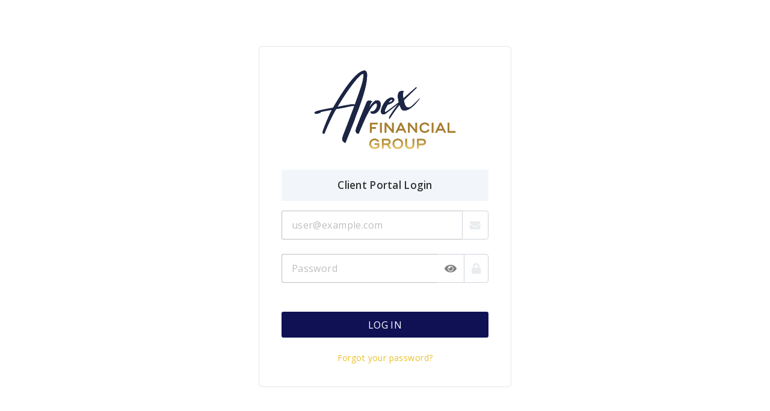

--- FILE ---
content_type: text/html; charset=utf-8
request_url: https://www.retirementanalyzer.com/clientportal/93de16976fdfec86e96f7e5371d067a9/login
body_size: 8519
content:

    <!DOCTYPE html>

    <head>
        <meta http-equiv="Content-Type" content="text/html; charset=utf-8" />
        <title>Retirement Analyzer</title>
        <meta name="viewport" content="width=device-width, initial-scale=1.0, shrink-to-fit=no, user-scalable=no" />
        <meta name="theme-color" content="#091e42" />

        

<div id="videoDialog" style="display: none;" class="video-modal">
    <div class="bs-modal">
        <section id="header" class="title-container">
            <div><img src="/contents/images/tg-text-logo.png" alt="Thomas Gold"></div>
            <div><h1 class="thomasGoldVideoHeader">
                <span>Thomas Gold Tips</span>
            </h1>
            </div>
            <span class="videoTitle">
                <h2 id="videoTitle"></h2>
            </span>
        </section>
        <section id="video" class="video-container">
            <div class="left-pane">
                <div>
                    <div class="panel-group accordion" id="accordion">

    
    No videos found


</div>
                </div>
                <div class="tab-navigation">
                    <div class="prev btn">
                        <i class="bi bi-chevron-left"></i>
                        <span> Back</span>
                    </div>
                    <div class="next btn">
                        <span> Next</span>
                        <i class="bi bi-chevron-right"></i>
                    </div>
                </div>
            </div>
            <div class="right-pane">
                <a class="modal_close" title="Close" href="#">X</a>

                <div class="videoWrapper">
                    <video id="main" class="video-js vjs-default-skin vjs-big-play-centered vjs-controls-static"
                        controls preload="auto"
                           data-setup='{"inactivityTimeout": 0, "poster":"/img/video_poster.png", "techOrder": ["html5", "flash", "other supported tech"]}' width="100%" height="100%">
                    </video>
                    <h3 class="video-comming-soon" style="display: none; top: 150px; width: 100%; height: 100%; position: absolute; padding: 10px;text-align: center;font-size: 5vw;">
                        Coming Soon!
                    </h3>
                </div>

                <div class="video-desc">
                    <div id="videoDescription"></div>
                </div>
            </div>
        </section>
    </div>
</div>


            <link rel="icon" type="image/x-icon" href="https://rs-tg-images.s3.us-east-2.amazonaws.com/favicon1.ico">
            <link rel="icon" type="image/png" sizes="180x1801" href="https://rs-tg-images.s3.us-east-2.amazonaws.com/apple-touch-icon1.png">
            <!-- <link href="https://retirementanalyzer.com/images/icons/favicon.ico" rel="shortcut icon"> -->
            <!-- <link rel="stylesheet" href="./Retirement Analyzer by Thomas Gold Solutions_files/bootstrap.min.css" /> -->
            <link rel="stylesheet" href="https://fonts.googleapis.com/css?family=Open+Sans:300,400,600,600i,700" />
            <link rel="stylesheet" href="/css/fontawesome_5_0_4/css/fontawesome-all.min.css" />

            <!-- Frontend -->
            <link rel="stylesheet" href="https://cdnjs.cloudflare.com/ajax/libs/twitter-bootstrap/3.3.4/css/bootstrap.css"
                integrity="sha512-OMp9L/oVhM4Pw97Q0wJ/OTPMvib261T3pR74nLdbqmtG/l6ZqxLrR25Z7o7OqJVcXyktcFoeRxyuju3fw6WA0Q==" crossorigin="anonymous"
                referrerpolicy="no-referrer" />
            <link rel="stylesheet" href="/css/fontawesome_5_0_4/css/fontawesome-all.min.css" />
            <link rel="stylesheet" href="https://cdnjs.cloudflare.com/ajax/libs/bootstrap-icons/1.5.0/font/bootstrap-icons.min.css"
                integrity="sha512-xnP2tOaCJnzp2d2IqKFcxuOiVCbuessxM6wuiolT9eeEJCyy0Vhcwa4zQvdrZNVqlqaxXhHqsSV1Ww7T2jSCUQ==" crossorigin="anonymous"
                referrerpolicy="no-referrer" />
            <link rel="stylesheet" href="//cdn.datatables.net/1.10.22/css/jquery.dataTables.min.css" />
            <link href="//ajax.googleapis.com/ajax/libs/jqueryui/1.9.2/themes/base/jquery-ui.css" rel="stylesheet">

            <link rel="stylesheet" href="/contents/stylesheets/theme.css?ver=1" />

            <script src="https://cdnjs.cloudflare.com/ajax/libs/jquery/3.4.1/jquery.min.js" integrity="sha256-CSXorXvZcTkaix6Yvo6HppcZGetbYMGWSFlBw8HfCJo="
                crossorigin="anonymous"></script>
            <script src="//ajax.googleapis.com/ajax/libs/jqueryui/1.13.2/jquery-ui.min.js"></script>
            <script src="/js/jquery.multisortable.js" type="text/javascript"></script>

            <script src="https://cdnjs.cloudflare.com/ajax/libs/twitter-bootstrap/3.3.4/js/bootstrap.min.js"
                integrity="sha512-9Xuq3jB9VNnkt8gg0bXvMulI33N4nI/NUb8LGsfSgvBbVA0U3bC1ZExEvcb5ka5nyfSnhZX0szvZFgGiSu8UAg==" crossorigin="anonymous"
                referrerpolicy="no-referrer"></script>
            <script src="//ajax.aspnetcdn.com/ajax/jquery.validate/1.19.0/jquery.validate.min.js"></script>
            <script src="/js/robinherbots-inputmask/jquery.inputmask.min.js"></script>

            <script src="https://cdnjs.cloudflare.com/ajax/libs/aos/2.3.4/aos.js" integrity="sha256-pQBbLkFHcP1cy0C8IhoSdxlm0CtcH5yJ2ki9jjgR03c="
                crossorigin="anonymous"></script>
            <script src="//cdnjs.cloudflare.com/ajax/libs/numeral.js/2.0.6/numeral.min.js"></script>
            <script src="/js/markup.min.js"></script>

            <script src="/build/js/theme.js?ver=1"></script>
            <script src="/js/raMessageDialog.js"></script>
            <script src="/js/raSpinner.js"></script>
            <script src="/js/raCommon.js"></script>
            <script src="/js/inbox.js"></script>
            <script src="/js/notificationhelpers.js"></script>
            <script src="https://ra.retirementanalyzer.com/scripts/helpers/applicationHelpers.js"></script>
            <script src="/js/moment.min.js"></script>
            <script src="//cdn.datatables.net/1.10.22/js/jquery.dataTables.min.js"></script>
            <script src="//cdn.datatables.net/plug-ins/1.10.12/sorting/datetime-moment.js"></script>
            <script src="https://cdnjs.cloudflare.com/ajax/libs/moment.js/2.29.1/moment.min.js"
                integrity="sha512-qTXRIMyZIFb8iQcfjXWCO8+M5Tbc38Qi5WzdPOYZHIlZpzBHG3L3by84BBBOiRGiEb7KKtAOAs5qYdUiZiQNNQ==" crossorigin="anonymous"
                referrerpolicy="no-referrer"></script>
            <script type="text/javascript" src="//cdnjs.cloudflare.com/ajax/libs/moment-timezone/0.5.43/moment-timezone-with-data.min.js"></script>
            <script src="/js/datatable-moment.js"></script>
            <!-- New webiste theme CSS -->
            <link rel="stylesheet" href="https://cdn.datatables.net/1.10.21/css/jquery.dataTables.min.css" />
            <link rel="stylesheet" href="https://cdn.datatables.net/fixedcolumns/3.3.1/css/fixedColumns.dataTables.min.css" />
            <link rel="stylesheet" href="https://cdn.datatables.net/select/1.3.1/css/select.dataTables.min.css" />
            <!-- New webiste theme CSS -->
            <!-- <link href="./Retirement Analyzer by Thomas Gold Solutions_files/css(1)" rel="stylesheet" type="text/css" /> -->
            <link rel="stylesheet" type="text/css" href="/css/themes/NewStyle.css" />
            <script src="/js/ppt-slide.js"></script>
            <script src="/js/leanModal-ra.js"></script>
            <script src="/js/i-video-settings.js"></script>
            <script src="/js/jquery.leanModal.min.js"></script>
            <script src="/js/video-js/video.min.js" type="text/javascript" defer></script>



            <script>
                var userId = '';
                var isProduction = true;

            </script>
            <style type="text/css">
                .user__subinfo_icon {
                    width: 1.025rem;
                    fill: #777;
                    margin-right: .5rem;
                    margin-bottom: -0.1rem;
                }
                .fsloading::after {
                    content: '';
                    display: inline-block;
                    width: 3rem;
                    height: 3rem;
                    vertical-align: -.125em;
                    border: .3em solid;
                    border-right: .25em solid transparent;
                    border-radius: 50%;
                    animation: spinner-border .75s linear infinite;
                    color: #000000;
                }

                .fsloading {
                    position: fixed;
                    top: 0;
                    left: 0;
                    right: 0;
                    bottom: 0;
                    max-width: 100vw;
                    max-height: 100vh;
                    background-color: rgba(193, 193, 193, 0.48);
                    display: flex;
                    align-items: center;
                    justify-content: center;
                    z-index: 9999999;
                    overflow: hidden;
                    user-select: none;
                    pointer-events: none;
                }

                
                    /**************************** #region Branding   */

                    .header-main .navbar-brand img {
                        height: 4.25rem;
                        width: auto;
                    }

                    .header-main .navbar-brand {
                        padding: 5px 0 8px 15px;
                    }

                    /* market text & background color */
                    .market-inner article h3 {
                        background: #0f1154;
                        color: #ffffff;
                    }

                    /* News arrows background & text color */
                    .news__market-sec .owl-carousel .owl-nav button {
                        background: #0f1154 !important;
                        color: #ffffff !important;
                    }

                    /* main menu logo text color */
                    /* Don't change/add this height */

                    .header-main .navbar-brand span {
                        color: #ffffff;
                    }

                    /* page poster background color */
                    .header__bg-hero {
                        background-color: #0f1154;
                    }

                    /* cliet list page */
                    .accordion-nav .panel-heading a[aria-expanded="true"] {
                        background: #0f1154;
                        color: #fff;
                    }

                    /* Background color is for border */
                    .accordion-nav .panel-collapse .panel-body li a.active {
                        border-left: 3px solid #0f1154;
                    }

                    .clients_tab .tab_heading {
                        background: #0f1154;
                    }

                    .clients_tab .tab_heading main a {
                        color: #ffffff;
                    }

                    .clients_tab .tab_heading .main-heading {
                        color: #ffffff;
                    }

                    /* text color */
                    .clients_tab .tab_heading .play-button {
                        color: #ffffff;
                    }

                    .printout__color-display .display__header-wrap {
                        background-color: #0f1154;
                    }

                    /* both background color */
                    .top__nav-tabs .nav-list li a.active {
                        background: #0f1154;
                        border-color: #0f1154;
                    }

                    /* both background color */
                    .client__nav-tabs ul li.active a {
                        background: #0f1154;
                        border-color: #0f1154;
                    }

                    /* panel colors */
                    .custom__tab-panels .panel .panel-heading {
                        background: #0f1154;
                        color: #fff;
                    }

                    /* background color */
                    .custom__tab-panels .panel {
                        border-color: #0f1154;
                    }

                    /* workstation */
                    .wordstation-page .workstation-label {
                        background: #0f1154;
                        color: #ffffff;
                    }

                    .page__grid .grid_header {
                        background-color: #0f1154;
                    }

                    /* TG talk page grid headers background color */
                    .tg__talk-wrap .tg_header {
                        background: #0f1154;
                    }

                    /* talk page buttons text colors */
                    .main__comments-body .comment-item .user-media .media-body .comments_activities li a {
                        color: #0f1154;
                    }

                    /* **** comments background color ***** */
                    .main__comments-body {
                        background: #0f1154;
                    }

                    /* modal header background and text color */
                    .modal.tgcustom-modal .modal-header {
                        background: #0f1154;
                        color: white;
                    }

                    /* contact us modal icons colors(bckground color) */
                    .contact__us-modal .contact__us-inner article ul li i {
                        color: #0f1154;
                    }

                    /* locker page */

                    .locker__sidebar-modal .sidebar_header {
                        background: #0f1154;
                    }

                    .locker__sidebar-modal .sidebar_header a {
                        color: #ffffff;
                    }

                    .locker__sidebar-modal .sidebar_header h3 {
                        color: #ffffff;
                    }

                    /* Client portal page */
                    .portal_page .tabhead {
                        background: #0f1154;
                    }

                    .portal_page .tabhead h3 {
                        color: #ffffff;
                    }

                    /* footer */
                    footer .copyright {
                        background: #0f1154;
                        color: #ffffff;
                    }

                    footer .copyright a {
                        color: #ffffff;
                    }

                    .videolib_page .header aside .btn-default {
                        color: #ffffff;
                        background-color: #0f1154;
                        border-color: #0f1154;
                    }

                    /* calendar Branding */
                    .fc .fc-toolbar.fc-header-toolbar {
                        background-color: #0f1154 !important;
                    }

                    /* #endregion */
                    
            </style>
    </head>

    <body id="bodytop" class="preload" data-spy="scroll" data-target="#mainNav" data-offset="124">
        <div id="saveOverlay" class="fsloading loadingicon" style="display: none;"></div>
        <header class="header-main">
            <div class="navbar-top">
                <ul>
                    <!-- <li class="liveicon">
                    <a href="#" title="Live Class" target="_blank"><picture style="background-image: url('/contents/icons/live-icon.png')"></picture></a>
                  </li> -->
                    
                            <li>
                                <a href="tel:+1(205) 235-2030"><i class="fas fa-phone"></i>
                                    (205) 235-2030
                                </a>
                            </li>
                            <li>
                                <a href="https://retirementanalyzer.com/calendar"><i class="fas fa-calendar-alt"></i> Calendar</a>
                            </li>
                </ul>
            </div>

            <nav class="navbar navbar-default">
                <div class="container-fluid">
                    <div class="navbar-header">
                        <button type="button" class="navbar-toggle collapsed" data-toggle="collapse" data-target="#mainNav">
                            <span class="icon-bar"></span>
                            <span class="icon-bar"></span>
                            <span class="icon-bar"></span>react
                        </button>
                        <a class="navbar-brand" href="/">
                            <img alt="Retirement Analyzer" class="local-option main-logo"
                                src="https://ee3c3b0e7527812f509f-b208044b6bdef56fee44cfef58ca8b30.ssl.cf2.rackcdn.com/c8fb3a9b93a16067697f1b6d5c00d4ff-ubuntu.jpg" />
                            
                        </a>
                    </div>

                    <div class="collapse navbar-collapse" id="mainNav">
                        <ul class="nav navbar-nav navbar-right">
                            <li class="liveicon">
                                <a href="" style="color: #e64c3c !important;text-shadow: 1px 1px 1px rgba(169, 68, 66, 0.31); display: none;" title="Live Class"
                                    target="_blank">Live Class</a>
                            </li>
                            <li class="check-menu-item"><a href="/news">News</a></li>
                            <li class="check-menu-item active"><a href="/talk">Talk</a></li>
                            
                                
                                    <li class="check-menu-item"><a href="/ra">Clients</a></li>
                                    <li class="check-menu-item"><a href="/locker">Locker</a></li>
                                    <li class="check-menu-item">
                                        <a class="check-menu-item" href="/inbox">Inbox</a>
                                        <i class="far fa-bell notification_count"></i>
                                    </li>
                                    <li id='c3Li'>
                                        <script>
                                            const headers = {
                                                'X-Requested-With': 'XMLHttpRequest', // setting it to retrive json response
                                            }
                                            fetch('/crm/c3/redirect', { headers })
                                                .then(response => response.json()) //
                                                .then(data => {
                                                    if (!data && !data.success) {
                                                        const c3Link = document.createElement('a');
                                                        c3Link.href = '/crm/c3/redirect';
                                                        c3Link.classList.add('c3-main-menu');
                                                        c3Link.target = '_blank';
                                                        c3Link.textContent = 'C3';
                                                        document.querySelector('#c3Li').appendChild(c3Link);
                                                    } else {
                                                        const c3Link = document.createElement('a');
                                                        c3Link.href = '#';
                                                        c3Link.classList.add('c3-main-menu');
                                                        c3Link.dataset.toggle = 'modal';
                                                        c3Link.dataset.target = '#getC3Modal';
                                                        c3Link.textContent = 'C3';
                                                        document.querySelector('#c3Li').appendChild(c3Link);
                                                    }
                                                })
                                                .catch(error => {
                                                    console.error('Error fetching data:', error);
                                                });
                                        </script>

                                    </li>
                                    <li class="adv-meet-call"><a href="javascript:void(0)">Meet</a></li>
                                    <li><a href="https://ra.retirementanalyzer.com/settings/showSettings">Settings</a></li>
                                    <li><a data-toggle="modal" data-target="#contactUsModal" href="">Contact</a></li>
                                    <li class="dropdown">
                                        <a href="#" class="dropdown-toggle" data-toggle="dropdown" role="button" aria-expanded="false"> Account <span
                                                class="caret"></span></a>
                                        <ul class="dropdown-menu" role="menu">
                                            <li class="check-menu-item">
                                                <a href="https://ra.retirementanalyzer.com/agentInfo"><img src="/build/images/ra/user.svg" /> User Info</a>
                                            </li>
                                            <li><a href="/user-subscription"><svg class="MuiSvgIcon-root user__subinfo_icon MuiSvgIcon-fontSizeInherit css-v0hoi2" focusable="false" aria-hidden="true" viewBox="0 0 24 24"><path d="M12.89 11.1c-1.78-.59-2.64-.96-2.64-1.9 0-1.02 1.11-1.39 1.81-1.39 1.31 0 1.79.99 1.9 1.34l1.58-.67c-.15-.45-.82-1.92-2.54-2.24V5h-2v1.26c-2.48.56-2.49 2.86-2.49 2.96 0 2.27 2.25 2.91 3.35 3.31 1.58.56 2.28 1.07 2.28 2.03 0 1.13-1.05 1.61-1.98 1.61-1.82 0-2.34-1.87-2.4-2.09l-1.66.67c.63 2.19 2.28 2.78 2.9 2.96V19h2v-1.24c.4-.09 2.9-.59 2.9-3.22 0-1.39-.61-2.61-3.01-3.44M3 21H1v-6h6v2H4.52c1.61 2.41 4.36 4 7.48 4 4.97 0 9-4.03 9-9h2c0 6.08-4.92 11-11 11-3.72 0-7.01-1.85-9-4.67zm-2-9C1 5.92 5.92 1 12 1c3.72 0 7.01 1.85 9 4.67V3h2v6h-6V7h2.48C17.87 4.59 15.12 3 12 3c-4.97 0-9 4.03-9 9z"></path></svg>  Subscriptions</a></li>
                                            <li>
                                                <a href="/logout"><img src="/build/images/ra/logout.svg" /> Log out</a>
                                            </li>
                                        </ul>
                                    </li>
                        </ul>
                        <!-- /.nav -->
                    </div>
                    <!-- /.navbar-collapse -->
                </div>
                <!-- /.container-fluid -->
            </nav>
            <figure class="header__bg-hero"></figure>
        </header>
        <!-- main-header -->
        
<style type="text/css">
  
    #loginForm .btn-login {
      background-color: #0f1154
    }
    .login-page .login-wrap {
      background-color: 
    }
    .login-page .login-wrap span {
      color: #ffffff
    }
  

</style>



<style>
  /* Start Login page for client portal  */

  header.header-main {
    display: none;
  }
  footer {
      display: none;
  }
  body {
      background: #fff;
  }
.login-page.client-portal .login-wrap form .input-group .form-control {
  height: 3rem;
  font-size: 1rem;
  color: #282826;
  letter-spacing: 0.026rem;
  border-color: #bfbfbf;
  border-right: none;
  outline: none !important;
  box-shadow: none !important;
}

.login-page.client-portal .login-wrap .login-version {
  font-size: 1.065rem;
  font-weight: 600;
  margin-bottom: 1rem;
  display: block;
  color: #333;
  background: #f2f6fb;
  padding: 0.875rem;
}

.login-page.client-portal .login-wrap form .input-group .input-group-text {
  background: transparent;
    display: -ms-flexbox;
    display: flex;
    -ms-flex-align: center;
    align-items: center;
    padding: .375rem .75rem;
    margin-bottom: 0;
    font-size: 1rem;
    font-weight: 400;
    height: 100%;
    line-height: 1.5;
    color: #495057;
    text-align: center;
    white-space: nowrap;
    border: 1px solid #ced4da;
    border-radius: .25rem;
    border-top-left-radius: 0;
    border-bottom-left-radius: 0;
}

.login-page.client-portal .login-wrap form .input-group .input-group-text i {
  color: #e9ecef;
  font-size: 1.1rem;
}

.login-page.client-portal .login-wrap form .input-group {
  margin-bottom: 1.5rem;
  position: relative;
  display: -ms-flexbox;
  display: flex;
  -ms-flex-wrap: wrap;
  flex-wrap: wrap;
  -ms-flex-align: stretch;
  align-items: stretch;
  width: 100%;
}

.login-page.client-portal .login-wrap form .input-group .input-group-append {
  display: flex;
  align-items: center;
}

.login-page.client-portal .toggle-password i.fa-eye, .toggle-password {
  cursor: pointer;
  border-left: 0 !important;
  border-top-right-radius: 0 !important;
  border-bottom-right-radius: 0 !important;
  border-right: 0 !important;
}

.login-page.client-portal .toggle-password i.fa-eye, .toggle-password i.fa-eye-slash {
  color: gray!important;
}
/* end Login page for client portal  */
</style>


  <div class="site__wrapper">

    <div class="inner-page">
      <section class="login-page client-portal login1HTML">
        <div class="login-wrap">
          
            <a href="/"><img src="https://ee3c3b0e7527812f509f-b208044b6bdef56fee44cfef58ca8b30.ssl.cf2.rackcdn.com/c8fb3a9b93a16067697f1b6d5c00d4ff-ubuntu.jpg" alt="" /></a>
            
          
            <br>
            <b class="login-version">Client Portal Login</b>
          <input type="hidden" name="isClientLogin" value="true"/>
          

          <form id="loginForm">
            <input type="hidden" name="csrf_token" value="S42IagBo-BfB8C7FuWIKkZMHan2O-L4hR0RU"/>
            <input type="hidden" id="pass_reenter" name="pass_reenter" value="0"/>
              <div class="form-group">
                <div class="input-group">
                  <input type="email" name="email" placeholder="user@example.com" class="form-control" aria-describedby="email">
                  <div class="input-group-append">
                    <span class="input-group-text" id="email"><i class="fas fa-envelope"></i></span>
                  </div>
                </div>
              </div>

              <div class="form-group">
                <div class="input-group">
                  <input autocomplete="off" type="password" name="password" placeholder="Password" class="form-control password" aria-describedby="password">
                  <div class="input-group-append">
                    <span class="input-group-text toggle-password"><i class="fas fa-eye"></i></span>
                  </div>
                  <div class="input-group-append">
                    <span class="input-group-text" id="password"><i class="fas fa-lock"></i></span>
                  </div>
                </div>
              </div>

            <!-- <div class="custom-control custom-checkbox">
              <input type="checkbox" class="custom-control-input" id="customControlInline">
              <label class="custom-control-label" for="customControlInline">Remember me</label>
            </div> -->

            <input type="button" class="btn btn-blue btn-login" value="Log in">

          </form>

          <a class="forgot_password btn-forgot-password" href="/resetpassword">Forgot your password?</a>

          

        </div>
      </section>

    </div>
    <!-- .page-wrap -->

  </div>
  <!-- site__wrapper -->
  <div id="login-validation-container">

  </div>
  <script src="/js/login.js"></script>


            <div class="modal fade tgcustom-modal ra-modal" id="raMessageDialog" data-backdrop="static" data-keyboard="false" tabindex="-1" role="dialog" aria-labelledby="disclaimerModallTitle" aria-hidden="true">
  <div class="modal-dialog" role="document">
    <div class="modal-content">
      <div class="modal-header">
        <h4 class="modal-title">Switch to Current Version</h4>
      </div>
      <div class="modal-body">
        <div class="modal-body-inner">
          <h3></h3>
          <p></p>
        </div>
      </div>
      <div class="modal-footer d-flex justify-items">
        <a href="#" class="btn btn-default btn-cancel">Cancel</a>
        <a href="#" class="btn btn-default btn-ok">OK</a>
      </div>
    </div>
  </div>
</div>

                <style>
  .lds-ring {
    display: inline-block;
    position: relative;
    width: 80px;
    height: 80px;
    top: 40%;
    left: 45%;
  }

  .lds-ring div {
    box-sizing: border-box;
    display: block;
    position: absolute;
    width: 64px;
    height: 64px;
    margin: 8px;
    border: 8px solid #fff;
    border-radius: 50%;
    animation: lds-ring 1.2s cubic-bezier(0.5, 0, 0.5, 1) infinite;
    border-color: #fff transparent transparent transparent;
  }

  .lds-ring div:nth-child(1) {
    animation-delay: -0.45s;
  }

  .lds-ring div:nth-child(2) {
    animation-delay: -0.3s;
  }

  .lds-ring div:nth-child(3) {
    animation-delay: -0.15s;
  }

  @keyframes lds-ring {
    0% {
      transform: rotate(0deg);
    }

    100% {
      transform: rotate(360deg);
    }
  }

  #raSpinner1 {
    top: 0;
    left: 0;
    position: fixed;
    margin: auto;
    background-color: black;
    width: 100%;
    height: 100%;
    opacity: .6;
    display: none;
    z-index: 9999;
  }
</style>

<div id="raSpinner1">
  <div class="lds-ring">
    <div></div>
    <div></div>
    <div></div>
    <div></div>
  </div>
</div>


                    <div class="modal fade bootstrap_modal tgcustom-modal locker__video-modal" id="pptLibraryVideoCarouselModal" data-backdrop="static" tabindex="-1"
    role="dialog" aria-labelledby="pptLibraryVideoCarouselModalTitle" aria-hidden="true">
    <div class="modal-dialog modal-center modal-lg" role="document">
        <div class="modal-content">
            <a href="#" class="close" data-dismiss="modal">✕</a>
            <div class="modal-body">
                    <div class="video_gallery">
                        <div class="video__gallery-inner">
                            <ul class="video_playlist">
                                        
                            </ul>
                            <div class="video_player">
                                <video class="video mainVideoPlayer" id="mainVideoPlayer" disablepictureinpicture=""
                                    controlslist="nodownload" playsinline="" controls=""
                                    poster="/img/video-poster.png">
                                    <source src="https://www.thomasgold.com/video/bootcamp-video.mp4"
                                        type="video/mp4" />
                                </video>
                            </div>
                        </div>
                    </div>
            </div>
        </div>
    </div>
</div>


                        <div class="modal fade tgcustom-modal" id="getC3Modal" tabindex="-1" role="dialog" aria-labelledby="getC3Modal" aria-hidden="true"
                            data-backdrop="static" data-keyboard="false" style="z-index: 1050; display: none;">
                            <div class="modal-dialog">
                                <div class="modal-content">
                                    <div class="modal-header">
                                        <h4 class="modal-title">C3 CRM</h4>
                                    </div>
                                    <div class="modal-body">
                                        <p>C3 is highly integrated with Retirement Analyzer.</p>
                                        <p>Save time and become more organized.</p>
                                        <p>$99/month for up to 10 users.</p>
                                        <p>Give us a call today to start your 14 day free trial.</p>
                                    </div>
                                    <div class="modal-footer text-right">
                                        <a href="#videoDialog" rel="leanModal" id="misc-1-2" class="play-button misc1-video moreInfo2 btn btn-default" ame="videoDialog" videoname="C3 CRM Update" data-dismiss="modal"> Play Demo</a>
                                        <button type="button" class="btn btn-default" data-dismiss="modal">Ok</button>
                                    </div>
                                </div>
                            </div>
                        </div>


                        <div class="modal fade tgcustom-modal contact__us-modal dragable-modal" id="contactUsModal" tabindex="-1" role="dialog"
                            aria-labelledby="contactUsModalLabel" aria-hidden="true" data-backdrop="static" data-keyboard="false">
                            <div class="modal-dialog modal-lg">
                                <div class="modal-content">
                                    <div class="modal-header">
                                        <h4 class="modal-title" id="contactUsModalLabel">Contact Us</h4>
                                    </div>
                                    <div class="modal-body">
                                        <div class="contact__us-inner">
                                            <figure>
                                                <img src="/contents/images/tg-new-logo.png" alt="TG logo" />
                                            </figure>
                                            <article>
                                                <ul>
                                                    <li>
                                                        <a href="tel:+18008546621"><i class="fas fa-mobile-alt"></i><span>800-854-6621 </span>
                                                        </a>
                                                    </li>
                                                    <li>
                                                        <a href="mailto:info@thomasgold.com"><i class="far fa-envelope"></i><span>info@thomasgold.com</span> </a>
                                                    </li>
                                                    <li>
                                                        <a href="https://www.thomasgold.com/" target="_blank"><i class="fas fa-globe"></i><span>www.thomasgold.com</span>
                                                        </a>
                                                    </li>
                                                    <li>
                                                        <a href="/talk"><i class="far fa-comment"></i><span>Go To TG Talk</span>
                                                        </a>
                                                    </li>
                                                </ul>
                                                <button type="button" class="btn btn-default" data-dismiss="modal">Close</button>
                                            </article>
                                        </div>
                                    </div>
                                </div>
                            </div>
                        </div>
                        <footer>
                            <p class="copyright">© 2026 <a href="https://www.thomasgold.com/" target="_blank">Thomas Gold Solutions</a>. All
                                    Rights Reserved.</p>
                        </footer>
                        <script>
                            var userAllowIntegration = ;

                            $('.adv-meet-call').on('click', function () {

                                if (userAllowIntegration && userAllowIntegration['clientportal'] === "true" && userAllowIntegration['clientportalAdvisorMeet'] === "true") {
                                    const room = '_' + Math.random().toString(36).substr(2, 9);
                                    window.open('https://meet.retirementanalyzer.com/' + room, '_blank');
                                } else {
                                    $(this).ShowMessageDialog({
                                        title: 'Advisor Meet',
                                        body: 'Please give us a call for activation details.',
                                        hideCancelButton: true,
                                        okButtonText: "OK"

                                    })
                                }
                            })

                            $(document).ready(function () {
                                //
                                // Gallery Simple Light Box...
                                try {
                                    $(".gallery_thumb").simpleLightbox();
                                } catch (ex) { console.log(ex) }
                            });
                            // new favicon for locker site
                            $(window).on("load", function () {
                                setTimeout(() => {
                                    $("head").append('<link rel="icon" type="image/x-icon" href="https://rs-tg-images.s3.us-east-2.amazonaws.com/favicon1.ico"><link rel="icon" type="image/png" sizes="180x180" href="https://rs-tg-images.s3.us-east-2.amazonaws.com/apple-touch-icon1.png">')
                                }, 500);
                            });

                        </script>


    </body>
    </html>

--- FILE ---
content_type: text/html; charset=utf-8
request_url: https://www.retirementanalyzer.com/getInboxCount
body_size: 2500
content:
<!DOCTYPE html>

<head>
    <meta http-equiv="Content-Type" content="text/html; charset=utf-8" />
    <title>Retirement Analyzer</title>
    <meta name="viewport" content="width=device-width, initial-scale=1.0, shrink-to-fit=no, user-scalable=no" />
    <meta name="theme-color" content="#091e42" />

    <!-- <link href="https://retirementanalyzer.com/images/icons/favicon.ico" rel="shortcut icon"> -->
    <!-- Frontend -->
    <link rel="stylesheet" href="https://cdnjs.cloudflare.com/ajax/libs/twitter-bootstrap/4.4.1/css/bootstrap.min.css"
        integrity="sha256-L/W5Wfqfa0sdBNIKN9cG6QA5F2qx4qICmU2VgLruv9Y=" crossorigin="anonymous" />
    <link rel="stylesheet" href="/css/fontawesome_5_0_4/css/fontawesome-all.min.css" />
    <!-- <link rel="stylesheet" href="https://cdnjs.cloudflare.com/ajax/libs/aos/2.3.4/aos.css"
    integrity="sha256-GqiEX9BuR1rv5zPU5Vs2qS/NSHl1BJyBcjQYJ6ycwD4=" crossorigin="anonymous" /> -->
    <link rel="stylesheet" href="//cdn.datatables.net/1.10.22/css/jquery.dataTables.min.css" />
    <link rel="stylesheet" href="/locker5/theme.css?ver=1" />
    <style>
        .site__wrapper {
            opacity: 0;
            -ms-filter: progid:DXImageTransform.Microsoft.Alpha(Opacity=0);
            filter: progid:DXImageTransform.Microsoft.Alpha(Opacity=0);
        }
    </style>
    <link rel="icon" type="image/x-icon" href="https://rs-tg-images.s3.us-east-2.amazonaws.com/favicon1.ico">
    <link rel="icon" type="image/png" sizes="180x1801" href="https://rs-tg-images.s3.us-east-2.amazonaws.com/apple-touch-icon1.png">
    <script src="https://cdnjs.cloudflare.com/ajax/libs/jquery/3.4.1/jquery.min.js"
        integrity="sha256-CSXorXvZcTkaix6Yvo6HppcZGetbYMGWSFlBw8HfCJo=" crossorigin="anonymous"></script>
    <script src="https://cdnjs.cloudflare.com/ajax/libs/twitter-bootstrap/4.4.1/js/bootstrap.bundle.min.js"
        integrity="sha256-OUFW7hFO0/r5aEGTQOz9F/aXQOt+TwqI1Z4fbVvww04=" crossorigin="anonymous"></script>
    <script src="//ajax.aspnetcdn.com/ajax/jquery.validate/1.19.0/jquery.validate.min.js"></script>
    <script src="/js/robinherbots-inputmask/inputmask.min.js"></script>
    <script src="/js/robinherbots-inputmask/jquery.inputmask.min.js"></script>

    <script src="https://cdnjs.cloudflare.com/ajax/libs/OwlCarousel2/2.3.4/owl.carousel.min.js" integrity="sha512-bPs7Ae6pVvhOSiIcyUClR7/q2OAsRiovw4vAkX+zJbw3ShAeeqezq50RIIcIURq7Oa20rW2n2q+fyXBNcU9lrw==" crossorigin="anonymous"></script>
    <script src="https://cdnjs.cloudflare.com/ajax/libs/aos/2.3.4/aos.js"
integrity="sha256-pQBbLkFHcP1cy0C8IhoSdxlm0CtcH5yJ2ki9jjgR03c=" crossorigin="anonymous"></script> 
    <script src="//cdn.datatables.net/1.10.22/js/jquery.dataTables.min.js"></script>
    <script src="//cdnjs.cloudflare.com/ajax/libs/numeral.js/2.0.6/numeral.min.js"></script>
    
    <script src="/build/js/theme.js?ver=1"></script>
    <!-- <script src="/js/create-user.js"></script> -->
    <script src="/js/raMessageDialog.js"></script>
    <script src="/js/raSpinner.js"></script>
    <script src="/js/raCommon.js"></script>
    <script src="/js/notificationhelpers.js"></script>

</head>

<body id="bodytop" class="preload" data-spy="scroll" data-target="#mainNav" data-offset="124">
    <div class="preload__wrap">
        <img src="/build/images/ra-logo.png" alt="Retirement Analyzer" />
    </div>

    
<style type="text/css">
  

</style>



  <div class="site__wrapper">

    <div class="inner-page">
      <section class="login-page client-portal login1HTML">
        <div class="login-wrap">
          
              <a href="/"> <img src="/build/images/ra-gray-logo.png" alt="Thomas Gold LLC" /></a>
          
          

          <form id="loginForm">
            <input type="hidden" name="csrf_token" value="SzfEEoFz-lLPY5RQVsUWTpacvzKSQOWFDN6E"/>
            <input type="hidden" id="pass_reenter" name="pass_reenter" value="0"/>
              <div class="form-group">
                <div class="input-group">
                  <input type="email" name="email" placeholder="user@example.com" class="form-control" aria-describedby="email">
                  <div class="input-group-append">
                    <span class="input-group-text" id="email"><i class="fas fa-envelope"></i></span>
                  </div>
                </div>
              </div>

              <div class="form-group">
                <div class="input-group">
                  <input autocomplete="off" type="password" name="password" placeholder="Password" class="form-control password" aria-describedby="password">
                  <div class="input-group-append">
                    <span class="input-group-text toggle-password"><i class="fas fa-eye"></i></span>
                  </div>
                  <div class="input-group-append">
                    <span class="input-group-text" id="password"><i class="fas fa-lock"></i></span>
                  </div>
                </div>
              </div>

            <!-- <div class="custom-control custom-checkbox">
              <input type="checkbox" class="custom-control-input" id="customControlInline">
              <label class="custom-control-label" for="customControlInline">Remember me</label>
            </div> -->

            <input type="button" class="btn btn-blue btn-login" value="Log in">

          </form>

          <a class="forgot_password btn-forgot-password" href="/resetpassword">Forgot your password?</a>

          
          <i class="or"></i>

          <a href="/create" class="btn btn-blue-outline register-btn">Create An Account</a>
          

        </div>
      </section>

    </div>
    <!-- .page-wrap -->

  </div>
  <!-- site__wrapper -->
  <div id="login-validation-container">

  </div>
  <script src="/js/login.js"></script>


    <div class="modal fade tgcustom-modal ra-modal" id="raMessageDialog" data-backdrop="static" data-keyboard="false" tabindex="-1" role="dialog" aria-labelledby="disclaimerModallTitle" aria-hidden="true">
  <div class="modal-dialog" role="document">
    <div class="modal-content">
      <div class="modal-header">
        <h4 class="modal-title">Switch to Current Version</h4>
      </div>
      <div class="modal-body">
        <div class="modal-body-inner">
          <h3></h3>
          <p></p>
        </div>
      </div>
      <div class="modal-footer d-flex justify-items">
        <a href="#" class="btn btn-default btn-cancel">Cancel</a>
        <a href="#" class="btn btn-default btn-ok">OK</a>
      </div>
    </div>
  </div>
</div>

    <style>
  .lds-ring {
    display: inline-block;
    position: relative;
    width: 80px;
    height: 80px;
    top: 40%;
    left: 45%;
  }

  .lds-ring div {
    box-sizing: border-box;
    display: block;
    position: absolute;
    width: 64px;
    height: 64px;
    margin: 8px;
    border: 8px solid #fff;
    border-radius: 50%;
    animation: lds-ring 1.2s cubic-bezier(0.5, 0, 0.5, 1) infinite;
    border-color: #fff transparent transparent transparent;
  }

  .lds-ring div:nth-child(1) {
    animation-delay: -0.45s;
  }

  .lds-ring div:nth-child(2) {
    animation-delay: -0.3s;
  }

  .lds-ring div:nth-child(3) {
    animation-delay: -0.15s;
  }

  @keyframes lds-ring {
    0% {
      transform: rotate(0deg);
    }

    100% {
      transform: rotate(360deg);
    }
  }

  #raSpinner1 {
    top: 0;
    left: 0;
    position: fixed;
    margin: auto;
    background-color: black;
    width: 100%;
    height: 100%;
    opacity: .6;
    display: none;
    z-index: 9999;
  }
</style>

<div id="raSpinner1">
  <div class="lds-ring">
    <div></div>
    <div></div>
    <div></div>
    <div></div>
  </div>
</div>


</body>

</html>

--- FILE ---
content_type: text/html; charset=utf-8
request_url: https://www.retirementanalyzer.com/getNotificationsCount
body_size: 2501
content:
<!DOCTYPE html>

<head>
    <meta http-equiv="Content-Type" content="text/html; charset=utf-8" />
    <title>Retirement Analyzer</title>
    <meta name="viewport" content="width=device-width, initial-scale=1.0, shrink-to-fit=no, user-scalable=no" />
    <meta name="theme-color" content="#091e42" />

    <!-- <link href="https://retirementanalyzer.com/images/icons/favicon.ico" rel="shortcut icon"> -->
    <!-- Frontend -->
    <link rel="stylesheet" href="https://cdnjs.cloudflare.com/ajax/libs/twitter-bootstrap/4.4.1/css/bootstrap.min.css"
        integrity="sha256-L/W5Wfqfa0sdBNIKN9cG6QA5F2qx4qICmU2VgLruv9Y=" crossorigin="anonymous" />
    <link rel="stylesheet" href="/css/fontawesome_5_0_4/css/fontawesome-all.min.css" />
    <!-- <link rel="stylesheet" href="https://cdnjs.cloudflare.com/ajax/libs/aos/2.3.4/aos.css"
    integrity="sha256-GqiEX9BuR1rv5zPU5Vs2qS/NSHl1BJyBcjQYJ6ycwD4=" crossorigin="anonymous" /> -->
    <link rel="stylesheet" href="//cdn.datatables.net/1.10.22/css/jquery.dataTables.min.css" />
    <link rel="stylesheet" href="/locker5/theme.css?ver=1" />
    <style>
        .site__wrapper {
            opacity: 0;
            -ms-filter: progid:DXImageTransform.Microsoft.Alpha(Opacity=0);
            filter: progid:DXImageTransform.Microsoft.Alpha(Opacity=0);
        }
    </style>
    <link rel="icon" type="image/x-icon" href="https://rs-tg-images.s3.us-east-2.amazonaws.com/favicon1.ico">
    <link rel="icon" type="image/png" sizes="180x1801" href="https://rs-tg-images.s3.us-east-2.amazonaws.com/apple-touch-icon1.png">
    <script src="https://cdnjs.cloudflare.com/ajax/libs/jquery/3.4.1/jquery.min.js"
        integrity="sha256-CSXorXvZcTkaix6Yvo6HppcZGetbYMGWSFlBw8HfCJo=" crossorigin="anonymous"></script>
    <script src="https://cdnjs.cloudflare.com/ajax/libs/twitter-bootstrap/4.4.1/js/bootstrap.bundle.min.js"
        integrity="sha256-OUFW7hFO0/r5aEGTQOz9F/aXQOt+TwqI1Z4fbVvww04=" crossorigin="anonymous"></script>
    <script src="//ajax.aspnetcdn.com/ajax/jquery.validate/1.19.0/jquery.validate.min.js"></script>
    <script src="/js/robinherbots-inputmask/inputmask.min.js"></script>
    <script src="/js/robinherbots-inputmask/jquery.inputmask.min.js"></script>

    <script src="https://cdnjs.cloudflare.com/ajax/libs/OwlCarousel2/2.3.4/owl.carousel.min.js" integrity="sha512-bPs7Ae6pVvhOSiIcyUClR7/q2OAsRiovw4vAkX+zJbw3ShAeeqezq50RIIcIURq7Oa20rW2n2q+fyXBNcU9lrw==" crossorigin="anonymous"></script>
    <script src="https://cdnjs.cloudflare.com/ajax/libs/aos/2.3.4/aos.js"
integrity="sha256-pQBbLkFHcP1cy0C8IhoSdxlm0CtcH5yJ2ki9jjgR03c=" crossorigin="anonymous"></script> 
    <script src="//cdn.datatables.net/1.10.22/js/jquery.dataTables.min.js"></script>
    <script src="//cdnjs.cloudflare.com/ajax/libs/numeral.js/2.0.6/numeral.min.js"></script>
    
    <script src="/build/js/theme.js?ver=1"></script>
    <!-- <script src="/js/create-user.js"></script> -->
    <script src="/js/raMessageDialog.js"></script>
    <script src="/js/raSpinner.js"></script>
    <script src="/js/raCommon.js"></script>
    <script src="/js/notificationhelpers.js"></script>

</head>

<body id="bodytop" class="preload" data-spy="scroll" data-target="#mainNav" data-offset="124">
    <div class="preload__wrap">
        <img src="/build/images/ra-logo.png" alt="Retirement Analyzer" />
    </div>

    
<style type="text/css">
  

</style>



  <div class="site__wrapper">

    <div class="inner-page">
      <section class="login-page client-portal login1HTML">
        <div class="login-wrap">
          
              <a href="/"> <img src="/build/images/ra-gray-logo.png" alt="Thomas Gold LLC" /></a>
          
          

          <form id="loginForm">
            <input type="hidden" name="csrf_token" value="ZrMdewvB-BpiukXFZy1PtAGFDy_QOCDJDkA8"/>
            <input type="hidden" id="pass_reenter" name="pass_reenter" value="0"/>
              <div class="form-group">
                <div class="input-group">
                  <input type="email" name="email" placeholder="user@example.com" class="form-control" aria-describedby="email">
                  <div class="input-group-append">
                    <span class="input-group-text" id="email"><i class="fas fa-envelope"></i></span>
                  </div>
                </div>
              </div>

              <div class="form-group">
                <div class="input-group">
                  <input autocomplete="off" type="password" name="password" placeholder="Password" class="form-control password" aria-describedby="password">
                  <div class="input-group-append">
                    <span class="input-group-text toggle-password"><i class="fas fa-eye"></i></span>
                  </div>
                  <div class="input-group-append">
                    <span class="input-group-text" id="password"><i class="fas fa-lock"></i></span>
                  </div>
                </div>
              </div>

            <!-- <div class="custom-control custom-checkbox">
              <input type="checkbox" class="custom-control-input" id="customControlInline">
              <label class="custom-control-label" for="customControlInline">Remember me</label>
            </div> -->

            <input type="button" class="btn btn-blue btn-login" value="Log in">

          </form>

          <a class="forgot_password btn-forgot-password" href="/resetpassword">Forgot your password?</a>

          
          <i class="or"></i>

          <a href="/create" class="btn btn-blue-outline register-btn">Create An Account</a>
          

        </div>
      </section>

    </div>
    <!-- .page-wrap -->

  </div>
  <!-- site__wrapper -->
  <div id="login-validation-container">

  </div>
  <script src="/js/login.js"></script>


    <div class="modal fade tgcustom-modal ra-modal" id="raMessageDialog" data-backdrop="static" data-keyboard="false" tabindex="-1" role="dialog" aria-labelledby="disclaimerModallTitle" aria-hidden="true">
  <div class="modal-dialog" role="document">
    <div class="modal-content">
      <div class="modal-header">
        <h4 class="modal-title">Switch to Current Version</h4>
      </div>
      <div class="modal-body">
        <div class="modal-body-inner">
          <h3></h3>
          <p></p>
        </div>
      </div>
      <div class="modal-footer d-flex justify-items">
        <a href="#" class="btn btn-default btn-cancel">Cancel</a>
        <a href="#" class="btn btn-default btn-ok">OK</a>
      </div>
    </div>
  </div>
</div>

    <style>
  .lds-ring {
    display: inline-block;
    position: relative;
    width: 80px;
    height: 80px;
    top: 40%;
    left: 45%;
  }

  .lds-ring div {
    box-sizing: border-box;
    display: block;
    position: absolute;
    width: 64px;
    height: 64px;
    margin: 8px;
    border: 8px solid #fff;
    border-radius: 50%;
    animation: lds-ring 1.2s cubic-bezier(0.5, 0, 0.5, 1) infinite;
    border-color: #fff transparent transparent transparent;
  }

  .lds-ring div:nth-child(1) {
    animation-delay: -0.45s;
  }

  .lds-ring div:nth-child(2) {
    animation-delay: -0.3s;
  }

  .lds-ring div:nth-child(3) {
    animation-delay: -0.15s;
  }

  @keyframes lds-ring {
    0% {
      transform: rotate(0deg);
    }

    100% {
      transform: rotate(360deg);
    }
  }

  #raSpinner1 {
    top: 0;
    left: 0;
    position: fixed;
    margin: auto;
    background-color: black;
    width: 100%;
    height: 100%;
    opacity: .6;
    display: none;
    z-index: 9999;
  }
</style>

<div id="raSpinner1">
  <div class="lds-ring">
    <div></div>
    <div></div>
    <div></div>
    <div></div>
  </div>
</div>


</body>

</html>

--- FILE ---
content_type: text/html; charset=utf-8
request_url: https://www.retirementanalyzer.com/inbox/getExpensePlans?cmd=undefined
body_size: 2499
content:
<!DOCTYPE html>

<head>
    <meta http-equiv="Content-Type" content="text/html; charset=utf-8" />
    <title>Retirement Analyzer</title>
    <meta name="viewport" content="width=device-width, initial-scale=1.0, shrink-to-fit=no, user-scalable=no" />
    <meta name="theme-color" content="#091e42" />

    <!-- <link href="https://retirementanalyzer.com/images/icons/favicon.ico" rel="shortcut icon"> -->
    <!-- Frontend -->
    <link rel="stylesheet" href="https://cdnjs.cloudflare.com/ajax/libs/twitter-bootstrap/4.4.1/css/bootstrap.min.css"
        integrity="sha256-L/W5Wfqfa0sdBNIKN9cG6QA5F2qx4qICmU2VgLruv9Y=" crossorigin="anonymous" />
    <link rel="stylesheet" href="/css/fontawesome_5_0_4/css/fontawesome-all.min.css" />
    <!-- <link rel="stylesheet" href="https://cdnjs.cloudflare.com/ajax/libs/aos/2.3.4/aos.css"
    integrity="sha256-GqiEX9BuR1rv5zPU5Vs2qS/NSHl1BJyBcjQYJ6ycwD4=" crossorigin="anonymous" /> -->
    <link rel="stylesheet" href="//cdn.datatables.net/1.10.22/css/jquery.dataTables.min.css" />
    <link rel="stylesheet" href="/locker5/theme.css?ver=1" />
    <style>
        .site__wrapper {
            opacity: 0;
            -ms-filter: progid:DXImageTransform.Microsoft.Alpha(Opacity=0);
            filter: progid:DXImageTransform.Microsoft.Alpha(Opacity=0);
        }
    </style>
    <link rel="icon" type="image/x-icon" href="https://rs-tg-images.s3.us-east-2.amazonaws.com/favicon1.ico">
    <link rel="icon" type="image/png" sizes="180x1801" href="https://rs-tg-images.s3.us-east-2.amazonaws.com/apple-touch-icon1.png">
    <script src="https://cdnjs.cloudflare.com/ajax/libs/jquery/3.4.1/jquery.min.js"
        integrity="sha256-CSXorXvZcTkaix6Yvo6HppcZGetbYMGWSFlBw8HfCJo=" crossorigin="anonymous"></script>
    <script src="https://cdnjs.cloudflare.com/ajax/libs/twitter-bootstrap/4.4.1/js/bootstrap.bundle.min.js"
        integrity="sha256-OUFW7hFO0/r5aEGTQOz9F/aXQOt+TwqI1Z4fbVvww04=" crossorigin="anonymous"></script>
    <script src="//ajax.aspnetcdn.com/ajax/jquery.validate/1.19.0/jquery.validate.min.js"></script>
    <script src="/js/robinherbots-inputmask/inputmask.min.js"></script>
    <script src="/js/robinherbots-inputmask/jquery.inputmask.min.js"></script>

    <script src="https://cdnjs.cloudflare.com/ajax/libs/OwlCarousel2/2.3.4/owl.carousel.min.js" integrity="sha512-bPs7Ae6pVvhOSiIcyUClR7/q2OAsRiovw4vAkX+zJbw3ShAeeqezq50RIIcIURq7Oa20rW2n2q+fyXBNcU9lrw==" crossorigin="anonymous"></script>
    <script src="https://cdnjs.cloudflare.com/ajax/libs/aos/2.3.4/aos.js"
integrity="sha256-pQBbLkFHcP1cy0C8IhoSdxlm0CtcH5yJ2ki9jjgR03c=" crossorigin="anonymous"></script> 
    <script src="//cdn.datatables.net/1.10.22/js/jquery.dataTables.min.js"></script>
    <script src="//cdnjs.cloudflare.com/ajax/libs/numeral.js/2.0.6/numeral.min.js"></script>
    
    <script src="/build/js/theme.js?ver=1"></script>
    <!-- <script src="/js/create-user.js"></script> -->
    <script src="/js/raMessageDialog.js"></script>
    <script src="/js/raSpinner.js"></script>
    <script src="/js/raCommon.js"></script>
    <script src="/js/notificationhelpers.js"></script>

</head>

<body id="bodytop" class="preload" data-spy="scroll" data-target="#mainNav" data-offset="124">
    <div class="preload__wrap">
        <img src="/build/images/ra-logo.png" alt="Retirement Analyzer" />
    </div>

    
<style type="text/css">
  

</style>



  <div class="site__wrapper">

    <div class="inner-page">
      <section class="login-page client-portal login1HTML">
        <div class="login-wrap">
          
              <a href="/"> <img src="/build/images/ra-gray-logo.png" alt="Thomas Gold LLC" /></a>
          
          

          <form id="loginForm">
            <input type="hidden" name="csrf_token" value="ljlu55Um-UTsMpetcVyg6zLEUFC6_GoESw5o"/>
            <input type="hidden" id="pass_reenter" name="pass_reenter" value="0"/>
              <div class="form-group">
                <div class="input-group">
                  <input type="email" name="email" placeholder="user@example.com" class="form-control" aria-describedby="email">
                  <div class="input-group-append">
                    <span class="input-group-text" id="email"><i class="fas fa-envelope"></i></span>
                  </div>
                </div>
              </div>

              <div class="form-group">
                <div class="input-group">
                  <input autocomplete="off" type="password" name="password" placeholder="Password" class="form-control password" aria-describedby="password">
                  <div class="input-group-append">
                    <span class="input-group-text toggle-password"><i class="fas fa-eye"></i></span>
                  </div>
                  <div class="input-group-append">
                    <span class="input-group-text" id="password"><i class="fas fa-lock"></i></span>
                  </div>
                </div>
              </div>

            <!-- <div class="custom-control custom-checkbox">
              <input type="checkbox" class="custom-control-input" id="customControlInline">
              <label class="custom-control-label" for="customControlInline">Remember me</label>
            </div> -->

            <input type="button" class="btn btn-blue btn-login" value="Log in">

          </form>

          <a class="forgot_password btn-forgot-password" href="/resetpassword">Forgot your password?</a>

          
          <i class="or"></i>

          <a href="/create" class="btn btn-blue-outline register-btn">Create An Account</a>
          

        </div>
      </section>

    </div>
    <!-- .page-wrap -->

  </div>
  <!-- site__wrapper -->
  <div id="login-validation-container">

  </div>
  <script src="/js/login.js"></script>


    <div class="modal fade tgcustom-modal ra-modal" id="raMessageDialog" data-backdrop="static" data-keyboard="false" tabindex="-1" role="dialog" aria-labelledby="disclaimerModallTitle" aria-hidden="true">
  <div class="modal-dialog" role="document">
    <div class="modal-content">
      <div class="modal-header">
        <h4 class="modal-title">Switch to Current Version</h4>
      </div>
      <div class="modal-body">
        <div class="modal-body-inner">
          <h3></h3>
          <p></p>
        </div>
      </div>
      <div class="modal-footer d-flex justify-items">
        <a href="#" class="btn btn-default btn-cancel">Cancel</a>
        <a href="#" class="btn btn-default btn-ok">OK</a>
      </div>
    </div>
  </div>
</div>

    <style>
  .lds-ring {
    display: inline-block;
    position: relative;
    width: 80px;
    height: 80px;
    top: 40%;
    left: 45%;
  }

  .lds-ring div {
    box-sizing: border-box;
    display: block;
    position: absolute;
    width: 64px;
    height: 64px;
    margin: 8px;
    border: 8px solid #fff;
    border-radius: 50%;
    animation: lds-ring 1.2s cubic-bezier(0.5, 0, 0.5, 1) infinite;
    border-color: #fff transparent transparent transparent;
  }

  .lds-ring div:nth-child(1) {
    animation-delay: -0.45s;
  }

  .lds-ring div:nth-child(2) {
    animation-delay: -0.3s;
  }

  .lds-ring div:nth-child(3) {
    animation-delay: -0.15s;
  }

  @keyframes lds-ring {
    0% {
      transform: rotate(0deg);
    }

    100% {
      transform: rotate(360deg);
    }
  }

  #raSpinner1 {
    top: 0;
    left: 0;
    position: fixed;
    margin: auto;
    background-color: black;
    width: 100%;
    height: 100%;
    opacity: .6;
    display: none;
    z-index: 9999;
  }
</style>

<div id="raSpinner1">
  <div class="lds-ring">
    <div></div>
    <div></div>
    <div></div>
    <div></div>
  </div>
</div>


</body>

</html>

--- FILE ---
content_type: text/html; charset=utf-8
request_url: https://www.retirementanalyzer.com/inbox/messages/partial/list?cmd=undefined
body_size: 769
content:


<div class="tab_clients">
    
        <p class="empty_tab">You do not seem to have any messages currently.</p>
        
  </div>
<script src="/js/Theme.js" defer></script>
<script>
  window.onload = function () {
    setTimeout(function () {
      $('.check-menu-item.yellow-menu').removeClass('check-menu-item').removeClass('yellow-menu').closest('li').addClass('active');
      $('#menuInboxCount').closest('li').addClass('active')
    }, 200)
  };
</script>
<script>
  $(document).ready(function () {
    //bootstrap  default tooltip
    $('[data-toggle="tooltip"]').tooltip();
    // refresh the data table on active tab
    $('a[data-toggle="tab"]').on("shown.bs.tab", function (e) {
      $($.fn.dataTable.tables(true)).DataTable().columns.adjust().responsive.recalc();
    });

    $('#Select_alert').click(function (event) {
      $("#DeleteSelected_alert").attr("enabled", true);
      $("#Select_alert").hide();
      $("#DeSelect_alert").show();
      $('#tblAlertToKnow> tbody > tr').each(function () {
        $(this).closest("tr").addClass("selected");
      });
    });

    $('#DeSelect_alert').click(function (event) {
      $("#DeleteSelected_alert").attr("enabled", false);
      $("#DeSelect_alert").hide();
      $("#Select_alert").show();
      $('#tblAlertToKnow> tbody > tr').each(function () {
        $(this).closest("tr").removeClass("selected");
      });
    });

    $('#tblAlertToKnow tbody').on('click', 'tr', function () {
      var rowID = this.id;
      if ($(this).hasClass('selected')) {
        $(this).removeClass('selected');
        $("#Select_alert").show();
        $("#DeSelect_alert").hide();
        $('#' + rowID + "_I").attr('checked', false);
      }
      else {
        $(this).addClass('selected');
        $("#Select_alert").hide();
        $("#DeSelect_alert").show();
        $('#' + rowID + "_I").attr('checked', true);
      }
    });
    $("#tblAlertToKnow").DataTable({
      paging: false,
      language: {
        searchPlaceholder: "search",
        search: "",
        buttons: {
          selectAll: "Select all items",
          selectNone: "Select none"
        }
      },
      columnDefs: [
        {
          orderable: false,
          className: "select-checkbox",
          targets: 0,
        },
      ],
      select: {
        style: "multi",
        selector: "td:first-child",
      },
      buttons: [
        'selectAll',
        'selectNone'
      ],
    });
  });
</script>

--- FILE ---
content_type: text/html; charset=utf-8
request_url: https://www.retirementanalyzer.com/ppt/library
body_size: 2498
content:
<!DOCTYPE html>

<head>
    <meta http-equiv="Content-Type" content="text/html; charset=utf-8" />
    <title>Retirement Analyzer</title>
    <meta name="viewport" content="width=device-width, initial-scale=1.0, shrink-to-fit=no, user-scalable=no" />
    <meta name="theme-color" content="#091e42" />

    <!-- <link href="https://retirementanalyzer.com/images/icons/favicon.ico" rel="shortcut icon"> -->
    <!-- Frontend -->
    <link rel="stylesheet" href="https://cdnjs.cloudflare.com/ajax/libs/twitter-bootstrap/4.4.1/css/bootstrap.min.css"
        integrity="sha256-L/W5Wfqfa0sdBNIKN9cG6QA5F2qx4qICmU2VgLruv9Y=" crossorigin="anonymous" />
    <link rel="stylesheet" href="/css/fontawesome_5_0_4/css/fontawesome-all.min.css" />
    <!-- <link rel="stylesheet" href="https://cdnjs.cloudflare.com/ajax/libs/aos/2.3.4/aos.css"
    integrity="sha256-GqiEX9BuR1rv5zPU5Vs2qS/NSHl1BJyBcjQYJ6ycwD4=" crossorigin="anonymous" /> -->
    <link rel="stylesheet" href="//cdn.datatables.net/1.10.22/css/jquery.dataTables.min.css" />
    <link rel="stylesheet" href="/locker5/theme.css?ver=1" />
    <style>
        .site__wrapper {
            opacity: 0;
            -ms-filter: progid:DXImageTransform.Microsoft.Alpha(Opacity=0);
            filter: progid:DXImageTransform.Microsoft.Alpha(Opacity=0);
        }
    </style>
    <link rel="icon" type="image/x-icon" href="https://rs-tg-images.s3.us-east-2.amazonaws.com/favicon1.ico">
    <link rel="icon" type="image/png" sizes="180x1801" href="https://rs-tg-images.s3.us-east-2.amazonaws.com/apple-touch-icon1.png">
    <script src="https://cdnjs.cloudflare.com/ajax/libs/jquery/3.4.1/jquery.min.js"
        integrity="sha256-CSXorXvZcTkaix6Yvo6HppcZGetbYMGWSFlBw8HfCJo=" crossorigin="anonymous"></script>
    <script src="https://cdnjs.cloudflare.com/ajax/libs/twitter-bootstrap/4.4.1/js/bootstrap.bundle.min.js"
        integrity="sha256-OUFW7hFO0/r5aEGTQOz9F/aXQOt+TwqI1Z4fbVvww04=" crossorigin="anonymous"></script>
    <script src="//ajax.aspnetcdn.com/ajax/jquery.validate/1.19.0/jquery.validate.min.js"></script>
    <script src="/js/robinherbots-inputmask/inputmask.min.js"></script>
    <script src="/js/robinherbots-inputmask/jquery.inputmask.min.js"></script>

    <script src="https://cdnjs.cloudflare.com/ajax/libs/OwlCarousel2/2.3.4/owl.carousel.min.js" integrity="sha512-bPs7Ae6pVvhOSiIcyUClR7/q2OAsRiovw4vAkX+zJbw3ShAeeqezq50RIIcIURq7Oa20rW2n2q+fyXBNcU9lrw==" crossorigin="anonymous"></script>
    <script src="https://cdnjs.cloudflare.com/ajax/libs/aos/2.3.4/aos.js"
integrity="sha256-pQBbLkFHcP1cy0C8IhoSdxlm0CtcH5yJ2ki9jjgR03c=" crossorigin="anonymous"></script> 
    <script src="//cdn.datatables.net/1.10.22/js/jquery.dataTables.min.js"></script>
    <script src="//cdnjs.cloudflare.com/ajax/libs/numeral.js/2.0.6/numeral.min.js"></script>
    
    <script src="/build/js/theme.js?ver=1"></script>
    <!-- <script src="/js/create-user.js"></script> -->
    <script src="/js/raMessageDialog.js"></script>
    <script src="/js/raSpinner.js"></script>
    <script src="/js/raCommon.js"></script>
    <script src="/js/notificationhelpers.js"></script>

</head>

<body id="bodytop" class="preload" data-spy="scroll" data-target="#mainNav" data-offset="124">
    <div class="preload__wrap">
        <img src="/build/images/ra-logo.png" alt="Retirement Analyzer" />
    </div>

    
<style type="text/css">
  

</style>



  <div class="site__wrapper">

    <div class="inner-page">
      <section class="login-page client-portal login1HTML">
        <div class="login-wrap">
          
              <a href="/"> <img src="/build/images/ra-gray-logo.png" alt="Thomas Gold LLC" /></a>
          
          

          <form id="loginForm">
            <input type="hidden" name="csrf_token" value="wRQTZLCh-yJe0E2eGgzaaSH6JtZR6o6Ber2s"/>
            <input type="hidden" id="pass_reenter" name="pass_reenter" value="0"/>
              <div class="form-group">
                <div class="input-group">
                  <input type="email" name="email" placeholder="user@example.com" class="form-control" aria-describedby="email">
                  <div class="input-group-append">
                    <span class="input-group-text" id="email"><i class="fas fa-envelope"></i></span>
                  </div>
                </div>
              </div>

              <div class="form-group">
                <div class="input-group">
                  <input autocomplete="off" type="password" name="password" placeholder="Password" class="form-control password" aria-describedby="password">
                  <div class="input-group-append">
                    <span class="input-group-text toggle-password"><i class="fas fa-eye"></i></span>
                  </div>
                  <div class="input-group-append">
                    <span class="input-group-text" id="password"><i class="fas fa-lock"></i></span>
                  </div>
                </div>
              </div>

            <!-- <div class="custom-control custom-checkbox">
              <input type="checkbox" class="custom-control-input" id="customControlInline">
              <label class="custom-control-label" for="customControlInline">Remember me</label>
            </div> -->

            <input type="button" class="btn btn-blue btn-login" value="Log in">

          </form>

          <a class="forgot_password btn-forgot-password" href="/resetpassword">Forgot your password?</a>

          
          <i class="or"></i>

          <a href="/create" class="btn btn-blue-outline register-btn">Create An Account</a>
          

        </div>
      </section>

    </div>
    <!-- .page-wrap -->

  </div>
  <!-- site__wrapper -->
  <div id="login-validation-container">

  </div>
  <script src="/js/login.js"></script>


    <div class="modal fade tgcustom-modal ra-modal" id="raMessageDialog" data-backdrop="static" data-keyboard="false" tabindex="-1" role="dialog" aria-labelledby="disclaimerModallTitle" aria-hidden="true">
  <div class="modal-dialog" role="document">
    <div class="modal-content">
      <div class="modal-header">
        <h4 class="modal-title">Switch to Current Version</h4>
      </div>
      <div class="modal-body">
        <div class="modal-body-inner">
          <h3></h3>
          <p></p>
        </div>
      </div>
      <div class="modal-footer d-flex justify-items">
        <a href="#" class="btn btn-default btn-cancel">Cancel</a>
        <a href="#" class="btn btn-default btn-ok">OK</a>
      </div>
    </div>
  </div>
</div>

    <style>
  .lds-ring {
    display: inline-block;
    position: relative;
    width: 80px;
    height: 80px;
    top: 40%;
    left: 45%;
  }

  .lds-ring div {
    box-sizing: border-box;
    display: block;
    position: absolute;
    width: 64px;
    height: 64px;
    margin: 8px;
    border: 8px solid #fff;
    border-radius: 50%;
    animation: lds-ring 1.2s cubic-bezier(0.5, 0, 0.5, 1) infinite;
    border-color: #fff transparent transparent transparent;
  }

  .lds-ring div:nth-child(1) {
    animation-delay: -0.45s;
  }

  .lds-ring div:nth-child(2) {
    animation-delay: -0.3s;
  }

  .lds-ring div:nth-child(3) {
    animation-delay: -0.15s;
  }

  @keyframes lds-ring {
    0% {
      transform: rotate(0deg);
    }

    100% {
      transform: rotate(360deg);
    }
  }

  #raSpinner1 {
    top: 0;
    left: 0;
    position: fixed;
    margin: auto;
    background-color: black;
    width: 100%;
    height: 100%;
    opacity: .6;
    display: none;
    z-index: 9999;
  }
</style>

<div id="raSpinner1">
  <div class="lds-ring">
    <div></div>
    <div></div>
    <div></div>
    <div></div>
  </div>
</div>


</body>

</html>

--- FILE ---
content_type: text/html; charset=utf-8
request_url: https://www.retirementanalyzer.com/getdaynotification
body_size: 2502
content:
<!DOCTYPE html>

<head>
    <meta http-equiv="Content-Type" content="text/html; charset=utf-8" />
    <title>Retirement Analyzer</title>
    <meta name="viewport" content="width=device-width, initial-scale=1.0, shrink-to-fit=no, user-scalable=no" />
    <meta name="theme-color" content="#091e42" />

    <!-- <link href="https://retirementanalyzer.com/images/icons/favicon.ico" rel="shortcut icon"> -->
    <!-- Frontend -->
    <link rel="stylesheet" href="https://cdnjs.cloudflare.com/ajax/libs/twitter-bootstrap/4.4.1/css/bootstrap.min.css"
        integrity="sha256-L/W5Wfqfa0sdBNIKN9cG6QA5F2qx4qICmU2VgLruv9Y=" crossorigin="anonymous" />
    <link rel="stylesheet" href="/css/fontawesome_5_0_4/css/fontawesome-all.min.css" />
    <!-- <link rel="stylesheet" href="https://cdnjs.cloudflare.com/ajax/libs/aos/2.3.4/aos.css"
    integrity="sha256-GqiEX9BuR1rv5zPU5Vs2qS/NSHl1BJyBcjQYJ6ycwD4=" crossorigin="anonymous" /> -->
    <link rel="stylesheet" href="//cdn.datatables.net/1.10.22/css/jquery.dataTables.min.css" />
    <link rel="stylesheet" href="/locker5/theme.css?ver=1" />
    <style>
        .site__wrapper {
            opacity: 0;
            -ms-filter: progid:DXImageTransform.Microsoft.Alpha(Opacity=0);
            filter: progid:DXImageTransform.Microsoft.Alpha(Opacity=0);
        }
    </style>
    <link rel="icon" type="image/x-icon" href="https://rs-tg-images.s3.us-east-2.amazonaws.com/favicon1.ico">
    <link rel="icon" type="image/png" sizes="180x1801" href="https://rs-tg-images.s3.us-east-2.amazonaws.com/apple-touch-icon1.png">
    <script src="https://cdnjs.cloudflare.com/ajax/libs/jquery/3.4.1/jquery.min.js"
        integrity="sha256-CSXorXvZcTkaix6Yvo6HppcZGetbYMGWSFlBw8HfCJo=" crossorigin="anonymous"></script>
    <script src="https://cdnjs.cloudflare.com/ajax/libs/twitter-bootstrap/4.4.1/js/bootstrap.bundle.min.js"
        integrity="sha256-OUFW7hFO0/r5aEGTQOz9F/aXQOt+TwqI1Z4fbVvww04=" crossorigin="anonymous"></script>
    <script src="//ajax.aspnetcdn.com/ajax/jquery.validate/1.19.0/jquery.validate.min.js"></script>
    <script src="/js/robinherbots-inputmask/inputmask.min.js"></script>
    <script src="/js/robinherbots-inputmask/jquery.inputmask.min.js"></script>

    <script src="https://cdnjs.cloudflare.com/ajax/libs/OwlCarousel2/2.3.4/owl.carousel.min.js" integrity="sha512-bPs7Ae6pVvhOSiIcyUClR7/q2OAsRiovw4vAkX+zJbw3ShAeeqezq50RIIcIURq7Oa20rW2n2q+fyXBNcU9lrw==" crossorigin="anonymous"></script>
    <script src="https://cdnjs.cloudflare.com/ajax/libs/aos/2.3.4/aos.js"
integrity="sha256-pQBbLkFHcP1cy0C8IhoSdxlm0CtcH5yJ2ki9jjgR03c=" crossorigin="anonymous"></script> 
    <script src="//cdn.datatables.net/1.10.22/js/jquery.dataTables.min.js"></script>
    <script src="//cdnjs.cloudflare.com/ajax/libs/numeral.js/2.0.6/numeral.min.js"></script>
    
    <script src="/build/js/theme.js?ver=1"></script>
    <!-- <script src="/js/create-user.js"></script> -->
    <script src="/js/raMessageDialog.js"></script>
    <script src="/js/raSpinner.js"></script>
    <script src="/js/raCommon.js"></script>
    <script src="/js/notificationhelpers.js"></script>

</head>

<body id="bodytop" class="preload" data-spy="scroll" data-target="#mainNav" data-offset="124">
    <div class="preload__wrap">
        <img src="/build/images/ra-logo.png" alt="Retirement Analyzer" />
    </div>

    
<style type="text/css">
  

</style>



  <div class="site__wrapper">

    <div class="inner-page">
      <section class="login-page client-portal login1HTML">
        <div class="login-wrap">
          
              <a href="/"> <img src="/build/images/ra-gray-logo.png" alt="Thomas Gold LLC" /></a>
          
          

          <form id="loginForm">
            <input type="hidden" name="csrf_token" value="25ZI5BRd-nZD99iaMvL486gD9KTOk2nThhQ8"/>
            <input type="hidden" id="pass_reenter" name="pass_reenter" value="0"/>
              <div class="form-group">
                <div class="input-group">
                  <input type="email" name="email" placeholder="user@example.com" class="form-control" aria-describedby="email">
                  <div class="input-group-append">
                    <span class="input-group-text" id="email"><i class="fas fa-envelope"></i></span>
                  </div>
                </div>
              </div>

              <div class="form-group">
                <div class="input-group">
                  <input autocomplete="off" type="password" name="password" placeholder="Password" class="form-control password" aria-describedby="password">
                  <div class="input-group-append">
                    <span class="input-group-text toggle-password"><i class="fas fa-eye"></i></span>
                  </div>
                  <div class="input-group-append">
                    <span class="input-group-text" id="password"><i class="fas fa-lock"></i></span>
                  </div>
                </div>
              </div>

            <!-- <div class="custom-control custom-checkbox">
              <input type="checkbox" class="custom-control-input" id="customControlInline">
              <label class="custom-control-label" for="customControlInline">Remember me</label>
            </div> -->

            <input type="button" class="btn btn-blue btn-login" value="Log in">

          </form>

          <a class="forgot_password btn-forgot-password" href="/resetpassword">Forgot your password?</a>

          
          <i class="or"></i>

          <a href="/create" class="btn btn-blue-outline register-btn">Create An Account</a>
          

        </div>
      </section>

    </div>
    <!-- .page-wrap -->

  </div>
  <!-- site__wrapper -->
  <div id="login-validation-container">

  </div>
  <script src="/js/login.js"></script>


    <div class="modal fade tgcustom-modal ra-modal" id="raMessageDialog" data-backdrop="static" data-keyboard="false" tabindex="-1" role="dialog" aria-labelledby="disclaimerModallTitle" aria-hidden="true">
  <div class="modal-dialog" role="document">
    <div class="modal-content">
      <div class="modal-header">
        <h4 class="modal-title">Switch to Current Version</h4>
      </div>
      <div class="modal-body">
        <div class="modal-body-inner">
          <h3></h3>
          <p></p>
        </div>
      </div>
      <div class="modal-footer d-flex justify-items">
        <a href="#" class="btn btn-default btn-cancel">Cancel</a>
        <a href="#" class="btn btn-default btn-ok">OK</a>
      </div>
    </div>
  </div>
</div>

    <style>
  .lds-ring {
    display: inline-block;
    position: relative;
    width: 80px;
    height: 80px;
    top: 40%;
    left: 45%;
  }

  .lds-ring div {
    box-sizing: border-box;
    display: block;
    position: absolute;
    width: 64px;
    height: 64px;
    margin: 8px;
    border: 8px solid #fff;
    border-radius: 50%;
    animation: lds-ring 1.2s cubic-bezier(0.5, 0, 0.5, 1) infinite;
    border-color: #fff transparent transparent transparent;
  }

  .lds-ring div:nth-child(1) {
    animation-delay: -0.45s;
  }

  .lds-ring div:nth-child(2) {
    animation-delay: -0.3s;
  }

  .lds-ring div:nth-child(3) {
    animation-delay: -0.15s;
  }

  @keyframes lds-ring {
    0% {
      transform: rotate(0deg);
    }

    100% {
      transform: rotate(360deg);
    }
  }

  #raSpinner1 {
    top: 0;
    left: 0;
    position: fixed;
    margin: auto;
    background-color: black;
    width: 100%;
    height: 100%;
    opacity: .6;
    display: none;
    z-index: 9999;
  }
</style>

<div id="raSpinner1">
  <div class="lds-ring">
    <div></div>
    <div></div>
    <div></div>
    <div></div>
  </div>
</div>


</body>

</html>

--- FILE ---
content_type: text/css
request_url: https://www.retirementanalyzer.com/contents/stylesheets/theme.css?ver=1
body_size: 28293
content:
/*---------------------------------------

 LOCKER CSS.

------------------------------------------*/
/*********************\
    Basic calsses
 \*********************/

html {
  -webkit-font-smoothing: antialiased;
  -moz-osx-font-smoothing: grayscale;
  font-size: 100%;
  height: 100%;
}

* {
  outline: none !important;
}

.animation {
  transition: all 0.25s linear;
  -webkit-transition: all 0.25s linear;
  -o-transition: all 0.25s linear;
  -ms-transition: all 0.25s linear;
  -moz-transition: all 0.25s linear;
}

/* .preload__wrap {
  background: #e9ecef;
  position: fixed;
  width: 100vw;
  height: 100vh;
  top: 0;
  left: 0;
  z-index: 99;
  display: flex;
  align-items: center;
  justify-content: center;
  -webkit-transition: all 0.8s ease-in-out;
  -moz-transition: all 0.8s ease-in-out;
  -o-transition: all 0.8s ease-in-out;
  transition: all 0.8s ease-in-out;
}

.preload__wrap img {
  max-width: calc(18rem + 2vmin);
}

body.loaded {
  overflow-y: auto;
}

body.loaded .preload__wrap {
  opacity: 0;
  visibility: hidden;
  -ms-filter: progid:DXImageTransform.Microsoft.Alpha(Opacity=0);
  filter: progid:DXImageTransform.Microsoft.Alpha(Opacity=0);
}

body.loaded .site__wrapper {
  opacity: 1;
  -ms-filter: progid:DXImageTransform.Microsoft.Alpha(Opacity=100);
  filter: progid:DXImageTransform.Microsoft.Alpha(Opacity=100);
} */

body.modal-open {
  overflow: hidden;
  overflow-y: auto !important;
  padding-right: 0 !important;
}

/* Table columns with classes */
.col1 {
  width: 80px;
}

.col2 {
  width: 100px;
}

.col3 {
  width: 120px;
}

input[type="checkbox"],
input[type="radio"] {
  margin: 2px 0 0;
}

.fa-trash-alt:hover {
  color: #c82333;
}

.fas.fa-bars {
  cursor: move;
}

.font-lg {
  font-size: 1.25rem;
}

.smheight.row {
  display: -webkit-box;
  display: -webkit-flex;
  display: -ms-flexbox;
  display: flex;
  flex-wrap: wrap;
}

.smheight.row>[class*="col-"] {
  display: flex;
  flex-direction: column;
}

.grid-row {
  display: -ms-flexbox;
  display: flex;
  -ms-flex-wrap: wrap;
  flex-wrap: wrap;
  align-items: center;
  width: 100%;
  max-width: 100%;
}

.col {
  -ms-flex-preferred-size: 0;
  flex-basis: 0;
  -ms-flex-positive: 1;
  flex-grow: 1;
  max-width: 100%;
}

.grid-row.px .col {
  padding-left: 0.25rem;
  padding-right: 0.25rem;
}

.txt-yellow {
  color: #ff0 !important;
}

.txt-red {
  color: #c00000 !important;
}

.txt-green {
  color: #5c9423 !important;
}

.txt-blue {
  color: #0000ff !important;
}

.txt-orange {
  color: #ffa500 !important;
}

.bg-yellow {
  background-color: #ff0 !important;
}

.bg-red {
  background-color: #c00000 !important;
  color: #ffffff;
}

.bg-green {
  background-color: #5c9423 !important;
}

.p_tb {
  padding: calc(1rem + 2vw) 0;
}

.p-0 {
  padding: 0 !important;
}

.p-1 {
  padding: 0.25rem !important;
}

.p-3 {
  padding: 0.5rem !important;
}

.p-5 {
  padding: 1rem !important;
}

.pt-0 {
  padding-top: 0 !important;
}

.m-5 {
  margin: 1rem !important;
}

.mr-5 {
  margin-right: 1.5rem;
}

.m-0 {
  margin-bottom: 0rem !important;
}

.mb-3 {
  margin-bottom: 1rem !important;
}

.mb-2 {
  margin-bottom: 0.5rem !important;
}

.mx-5 {
  margin-top: 1rem !important;
  margin-bottom: 1rem !important;
}

.bg-light {
  background-color: #f2f6fb;
}

.lh-normal {
  line-height: normal;
}

.h-auto {
  min-height: auto !important;
  height: auto;
}

.modal-lg {
  width: calc(90vw + 1rem) !important;
}

.modal-lg .modal-body {
  height: calc(100vh - 64px - 75px - 4rem);
  overflow-x: hidden;
  overflow-y: auto;
}

.main-heading {
  font-family: "Open Sans", sans-serif;
  font-weight: 600;
  font-size: calc(1.2rem + 0.5vw);
  letter-spacing: 0.018rem;
  margin-bottom: 1.5rem;
  line-height: 1;
  color: #030303;
}

.header__bg-hero {
  background-image: url("../images/inner_hero-bg.png") !important;
  background-color: #1e324b;
  width: 100%;
  height: 100%;
  background-size: contain;
  background-repeat: no-repeat;
  background-position: 50% 0%;
  background-attachment: fixed;
  position: absolute;
  top: 0;
  left: 0;
  z-index: -1;
}

.elippsis-twolines {
  width: 100%;
  overflow: hidden;
  display: -webkit-box !important;
  -webkit-line-clamp: 2;
  line-clamp: 2;
  -webkit-box-orient: vertical;
  text-overflow: ellipsis;
}

.container-xl {
  padding-left: 1rem;
  padding-right: 1rem;
}

.disabled {
  color: #dbdbdb !important;
  user-select: none;
  pointer-events: none;
}

.text-left {
  text-align: left !important;
}

.text-right {
  text-align: right !important;
}

.text-center {
  text-align: center !important;
}

.d-block {
  display: block;
}

input::-webkit-outer-spin-button,
input::-webkit-inner-spin-button {
  -webkit-appearance: none;
  margin: 0;
}

input[type="number"] {
  -moz-appearance: textfield;
}

/* Mandatory class for every Control to action button */
.icon-link {
  color: #ffffff !important;
  font-size: 1.75rem;
  line-height: 1;
}

.cta-btn {
  display: inline-block;
  border: none;
  font-size: 1rem;
  font-family: "Open Sans", sans-serif !important;
  letter-spacing: 0.028rem;
  font-weight: 600;
  padding: 0.65rem 1.5rem;
  border-radius: 0.2rem;
  margin: 0;
  transition: all 0.25s linear;
  -webkit-transition: all 0.45s linear;
  -moz-transition: all 0.45s linear;
  -ms-tranition: all 0.45s linear;
}

.btn-blue {
  background-color: #2a4068;
  color: #fff;
  border: 1px solid #2a4068;
}

.btn-blue:hover {
  background-color: #0a2448;
}

.btn-blue:focus {
  -webkit-box-shadow: 0 0 5px #2a4068;
  -moz-box-shadow: 0 0 5px #9ecaed;
  box-shadow: 0 0 5px #2a4068;
  border-color: #2a4068;
  outline: none;
}

.btn-delete {
  color: #fff;
  background-color: #dc3545;
  border-color: #dc3545;
}

.btn-delete:hover {
  color: #fff;
  background-color: #c82333;
  border-color: #bd2130;
}

.btn-delete:focus,
.btn-delete.focus {
  box-shadow: 0 0 0 0.2rem rgba(220, 53, 69, 0.5);
  outline: none;
}

.btn-close {
  color: #717171;
  background-color: #ffffff;
  border: 1px solid #717171;
}

.btn-close:hover {
  background-color: #f6f6f6;
}

.btn-close.focus,
.btn-close:focus {
  box-shadow: 0 0 0 0.2rem rgba(248, 249, 250, 0.5);
  outline: none;
}

.btn-oultine-white {
  color: #fff;
  background-color: transparent;
  border: 1px solid #fff;
}

.btn-oultine-white:hover {
  box-shadow: 0 0 0px 3px rgba(255, 255, 255, 0.13);
}

.btn-oultine-white.focus,
.btn-oultine-white:focus {
  box-shadow: 0 0 0 0.2rem rgba(248, 249, 250, 0.5);
  outline: none;
}

.cta-btn.btn-sm {
  padding: 0.7rem 1rem;
  font-size: 0.875rem;
  line-height: 1;
  font-weight: 400;
}

.cta-btn.btn-xs {
  padding: 0.55rem 1rem;
  font-size: 0.875rem;
  line-height: 1;
  font-weight: 500;
}

/* App buttons css */
.btn {
  display: inline-block;
  border: none;
  font-size: 0.875rem;
  font-family: "Open Sans", sans-serif !important;
  letter-spacing: 0.028rem;
  font-weight: 500;
  padding: 0.65rem 1rem;
  border-radius: 0.2rem;
  margin: 0;
  transition: all 0.25s linear;
  -webkit-transition: all 0.45s linear;
  -moz-transition: all 0.45s linear;
  -ms-tranition: all 0.45s linear;
}

.btn-sm {
  padding: 7px 10px !important;
}

.btn i {
  padding-right: 0.25rem;
  color: #666;
}

.btn-default {
  background: #fff;
  color: #030303;
  border: 1px solid rgba(42, 64, 104, 0.5);
  text-transform: capitalize;
}

.btn-default:hover {
  background-color: #ffffff;
  border-color: #2a4068;
}

.btn-default:focus {
  background-color: #fff;
  -webkit-box-shadow: 0 0 0 0.2rem rgba(42, 64, 104, 0.36);
  -moz-box-shadow: 0 0 0 0.2rem rgba(167, 167, 167, 0.36);
  box-shadow: 0 0 0 0.2rem rgba(42, 64, 104, 0.36);
  border-color: #2a4068;
  outline: none;
}

.btn-primary {
  background-color: #2a4068;
  color: #fff;
  border: 1px solid #2a4068;
}

.btn-primary:hover {
  background-color: #0a2448;
}

.btn-primary:focus {
  -webkit-box-shadow: 0 0 5px #2a4068;
  -moz-box-shadow: 0 0 5px #9ecaed;
  box-shadow: 0 0 5px #2a4068;
  border-color: #2a4068;
  outline: none;
}

.btn-delete {
  color: #ffffff;
  background-color: #dc3545;
  border-color: #dc3545;
}

.btn-delete:hover {
  color: #ffffff;
  background-color: #bb2d3b;
  border-color: #b02a37;
}

.btn-delete:focus {
  color: #ffffff;
  -webkit-box-shadow: 0 0 5px 0 0 0 0.25rem rgba(225, 83, 97, 0.5);
  -moz-box-shadow: 0 0 5px 0 0 0 0.25rem rgba(225, 83, 97, 0.5);
  box-shadow: 0 0 5px 0 0 0 0.25rem rgba(225, 83, 97, 0.5);
  border-color: 0 0 0 0.25rem rgba(225, 83, 97, 0.5);
  outline: none;
}

.cursor-auto {
  cursor: default !important;
}

.modal-backdrop.in {
  filter: alpha(opacity=75);
  opacity: 0.75;
}

.site-container {
  max-width: calc(100% - 3rem);
  margin: 0 auto;
  padding-left: 1rem;
  padding-right: 1rem;
}

.d-flex {
  display: -webkit-flex;
  display: flex;
}

.flex-1 {
  flex: 1;
}

.flex-wrap {
  -ms-flex-wrap: wrap;
  flex-wrap: wrap;
}

.align-middle {
  align-items: center;
}

.align-left {
  justify-content: flex-start;
}

.align-center {
  justify-content: center;
}

.align-right {
  justify-content: flex-end;
}

.justify-items {
  display: -webkit-flex;
  display: flex;
  align-items: center;
  justify-content: space-between;
}

.page-wrap {
  padding: 1.5rem 0;
  min-height: 600px;
}

.custom_tooltip+.tooltip.in {
  opacity: 1;
}

.custom_tooltip+.tooltip .tooltip-inner {
  font-family: "Open Sans", sans-serif;
  max-width: 200px;
  padding: 0.5rem 0.8rem;
  color: #fff;
  text-align: center;
  text-decoration: none;
  background-color: #000;
  border-radius: 4px;
  font-size: 0.875rem;
  letter-spacing: 0.028em;
  box-shadow: 0 0 1px rgba(255, 255, 255, 0.3);
  -moz-box-shadow: 0 0 1px rgba(255, 255, 255, 0.3);
  -webkit-box-shadow: 0 0 1px rgba(255, 255, 255, 0.3);
}

.ripple-effect {
  position: relative;
  overflow: hidden;
  transform: translate3d(0, 0, 0);
}

.ripple-effect:after {
  content: "";
  display: block;
  position: absolute;
  width: 100%;
  height: 100%;
  top: 0;
  left: 0;
  pointer-events: none;
  background-image: radial-gradient(circle, #fff 10%, transparent 10.01%);
  background-repeat: no-repeat;
  background-position: 50%;
  transform: scale(10, 10);
  opacity: 0;
  transition: transform 0.5s, opacity 1s;
}

.ripple-effect:active:after {
  transform: scale(0, 0);
  opacity: 0.4;
  transition: 0s;
}

.img_responsive {
  width: 100%;
  max-width: 100%;
}

/* END custom Syles */

body {
  background-color: #f6f6f6;
  font-family: "Open Sans", sans-serif !important;
  color: #030303;
  letter-spacing: 0.018rem;
}

.header-main {
  display: block;
  width: 100%;
  height: calc(8rem + 3vw);
  position: relative;
}

.header-main nav {
  padding: 0;
  margin: 0;
  background: #fff;
  background-color: #fff !important;
  border-radius: 0;
  z-index: 9;
  border: none;
}

.header-main .navbar-header {
  display: block;
  margin-left: -15px;
}

.header-main .navbar-nav {
  width: auto;
}

.header-main .navbar-brand {
  display: flex;
  align-items: center;
  height: 100%;
  font-family: "Open Sans", sans-serif;
  font-style: normal;
  font-weight: 700 !important;
  letter-spacing: 0.035rem;
  font-size: calc(1rem + 0.6vw);
  padding-right: 0;
  line-height: 1;
  margin-left: 0 !important;
}

.header-main .navbar-brand img {
  height: 2.5rem;
  padding-right: 0.45rem;
}

.header-main .navbar-brand span {
  color: #030303;
  font-size: 1.15rem;
  letter-spacing: 0.025rem;
  padding-left: 0.25rem;
  font-weight: 600;
}

.header-main .navbar-nav li>a {
  background: none !important;
  box-shadow: none !important;
  color: #030303 !important;
  font-size: 1rem;
  line-height: 1;
  letter-spacing: 0.028rem;
  font-family: "Open Sans", sans-serif;
  text-transform: uppercase;
  font-weight: 600;
  transition: all 0.35s linear;
}

.header-main .navbar-nav li>a.notification-alert {
  color: #eac124 !important;
}

.header-main .navbar-nav li>a.notification-alert+.fa-bell {
  color: #eac124 !important;
  display: block;
}

.header-main .navbar-nav li>a:hover {
  color: #e9c027 !important;
}

.header-main .navbar-nav .dropdown-menu>li>a {
  padding: 1rem;
}

.header-main .navbar-nav li.active a {
  color: #e9c027 !important;
  text-shadow: 1px 0px 1px #e9c0272e;
}

.header-main .navbar-nav .dropdown-menu {
  border: 1px solid #f8f8f8;
}

.header-main .navbar-nav .notification_count {
  display: none;
  position: absolute;
  top: 0;
  right: 0.3rem;
  color: #717171;
  line-height: 1;
  font-size: 0.8rem;
  animation: ringbell ease 0.5s infinite forwards;
  -webkit-animation: ringbell ease 0.5s infinite forwards;
}

@keyframes ringbell {
  0% {
    transform: rotateZ(0);
  }

  33% {
    transform: rotateZ(7deg);
  }

  66% {
    transform: rotateZ(0);
  }

  100% {
    transform: rotateZ(-7deg);
  }
}

.header-main .navbar-nav .dropdown-menu>li>a img {
  width: 0.875rem;
  margin-right: 0.5rem;
}

.header-main .navbar-nav.navbar-right .login-item {
  border: 1px solid #000;
  border-radius: 5rem;
  transition: all 0.35s linear;
}

.header-main .navbar-nav.navbar-right .login-item:hover {
  border-radius: 0;
  border-color: transparent;
}

.navbar-top ul {
  margin: 0;
  padding: 0.5rem 0;
  display: flex;
  align-items: center;
  justify-content: flex-end;
  background: #f2f6fb;
}

.navbar-top ul li {
  list-style: none;
  padding: 0;
  margin: 0;
}

.navbar-top ul a {
  font-family: "Open Sans", sans-serif;
  font-size: 1rem;
  padding-right: 2rem;
  font-weight: 600;
  color: #444;
  text-decoration: none !important;
}

.navbar-top ul a:hover {
  color: #000000;
}

.navbar-top ul a i {
  font-size: 1rem;
  padding-right: 0.3rem;
  /* color: #f8f8f88a; */
}

.navbar-top ul li a img {
  -webkit-animation: spin 6s linear infinite;
  -moz-animation: spin 6s linear infinite;
  animation: spin 6s linear infinite;
  width: 1rem;
  margin-bottom: 2px;
}

@-moz-keyframes spin {
  100% {
    -moz-transform: rotate(360deg);
  }
}

@-webkit-keyframes spin {
  100% {
    -webkit-transform: rotate(360deg);
  }
}

@keyframes spin {
  100% {
    -webkit-transform: rotate(360deg);
    transform: rotate(360deg);
  }
}

.navbar-top ul li.liveicon a {
  position: relative;
}

.navbar-top ul li.liveicon a picture {
  background-repeat: no-repeat;
  background-position: center;
  background-size: cover;
  width: 2.5rem;
  height: 2rem;
  display: inline-block;
  position: absolute;
  top: -5px;
  left: -38px;
}


/* news styles */
.news__market-sec .main-heading {
  margin-top: 0;
}

.news__market-sec .media {
  position: relative;
  box-shadow: 0 0 74px rgba(10, 10, 10, 0.07);
  -moz-box-shadow: 0 0 74px rgba(10, 10, 10, 0.07);
  -webkit-box-shadow: 0 0 74px rgba(10, 10, 10, 0.07);
}

.news__market-sec .owl-carousel .owl-wrapper-outer {
  width: 100%;
  max-width: 100%;
}

.news__market-sec .owl-carousel .owl-wrapper-outer .owl-wrapper {
  width: 100% !important;
  max-width: 100% !important;
}

.news__market-sec .owl-carousel {
  width: 100%;
  max-width: 100%;
}

.news__market-sec .owl-carousel .owl-nav {
  position: absolute;
  width: calc(100% + 2rem);
  top: 50%;
  left: -1rem;
  -webkit-transform: translate(0, -50%);
  -moz-transform: translate(0, -50%);
  -ms-transform: translate(0, -50%);
  -o-transform: translate(0, -50%);
  transform: translate(0, -50%);
  display: flex;
  justify-content: space-between;
  pointer-events: none;
  z-index: 2;
  margin: 0;
}

.news__market-sec .owl-carousel .owl-nav button {
  display: inline-block;
  background: #dee2e6 !important;
  color: #030303 !important;
  padding: 2.25rem 1.2rem !important;
  position: relative;
  font-size: 2rem !important;
  pointer-events: all;
  -webkit-transition: all 0.3s ease-in-out;
  -moz-transition: all 0.3s ease-in-out;
  -o-transition: all 0.3s ease-in-out;
  transition: all 0.3s ease-in-out;
}

.news__market-sec .owl-carousel .owl-nav button.owl-prev,
.news__market-sec .owl-carousel .owl-nav button.owl-next {
  padding: 2.25rem 1.2rem !important;
}

.news__market-sec .owl-carousel .owl-nav button span {
  display: none;
}

.news__market-sec .owl-carousel .owl-nav button:before {
  content: "\f053";
  position: absolute;
  top: 50%;
  left: 50%;
  font-weight: 900;
  -webkit-transform: translate(-50%, -50%);
  -moz-transform: translate(-50%, -50%);
  -ms-transform: translate(-50%, -50%);
  -o-transform: translate(-50%, -50%);
  transform: translate(-50%, -50%);
  font-family: "Font Awesome 5 Free";
  -moz-osx-font-smoothing: grayscale;
  -webkit-font-smoothing: antialiased;
  display: inline-block;
  font-style: normal;
  font-variant: normal;
  text-rendering: auto;
  line-height: 1;
  font-size: calc(1rem + 0.5vw);
}

.news__market-sec .owl-carousel .owl-nav button.owl-next:before {
  content: "\f054";
}

.news__market-sec .media a {
  background: #ffffff;
  -webkit-border-radius: 0.15rem;
  -moz-border-radius: 0.15rem;
  border-radius: 0.15rem;
  color: #030303;
  text-decoration: none;
  display: block;
  border-radius: 0.2rem;
}

.news__market-sec .media figure {
  margin: 0 0 1.5rem 0;
  width: 100%;
  height: 100%;
  position: relative;
  overflow: hidden;
  border-radius: 0.2rem 0.2rem 0 0;
}

.news__market-sec .media figure picture {
  background-repeat: no-repeat;
  background-position: center;
  background-size: cover;
  width: 100%;
  padding-top: 56.25%;
  display: block;
  transition: all 0.5s linear;
}

.news__market-sec .media a:hover figure picture {
  transform: scale(1.065);
}

.news__market-sec .media span {
  padding: 0 1rem;
}

.news__market-sec .media .heading {
  font-family: "Open Sans", sans-serif;
  font-weight: 600;
  font-size: 1.15rem;
  letter-spacing: 0.018rem;
  line-height: 24px;
  margin-bottom: 1.5rem;
  display: block;
  height: 48px;
}

.news__market-sec .media .text {
  font-family: "Open Sans", sans-serif;
  font-weight: 400;
  font-size: 1rem;
  letter-spacing: 0.018rem;
  line-height: 22px;
  display: block;
  margin-bottom: 2rem;
}

.news__market-sec .media time {
  color: #717171;
  font-size: 0.8rem;
  font-family: "Open Sans", sans-serif;
  font-weight: 400;
  line-height: 1;
  letter-spacing: 0.018rem;
  display: inline-block;
  margin-bottom: 1.5rem;
  padding-left: 1rem;
}

.news__market-sec .media em {
  color: #717171;
  font-size: 0.8rem;
  font-family: "Open Sans", sans-serif;
  font-weight: 400;
  line-height: 1;
  letter-spacing: 0.018rem;
  display: inline-block;
  margin-bottom: 1.5rem;
  float: right;
  padding-right: 1rem;
  font-style: normal;
}

.news__market-sec .media em i,
.news__market-sec .media time i {
  padding-right: 0.15rem;
  color: #e9c027;
}

/* END news styles */

/* Market styles */
.market-sec {
  margin-top: -3rem;
}

.market-inner {
  display: flex;
  flex-wrap: wrap;
  align-items: center;
  justify-content: space-evenly;
  background: #f6f6f6;
  width: 100%;
  padding-top: 0.15rem;
  border-radius: 0.2rem;
}

.market-inner article {
  flex: 0 0 33%;
  max-width: 33%;
  border: 1px solid #eaeaea;
  border-radius: 0.2rem;
  background: white;
  /* margin-right: 0.3334%; */
  box-shadow: 0 0 74px rgba(10, 10, 10, 0.07);
  -moz-box-shadow: 0 0 74px rgba(10, 10, 10, 0.07);
  -webkit-box-shadow: 0 0 74px rgba(10, 10, 10, 0.07);
}

.market-inner article h3 {
  background: #dee2e6;
  color: #030303;
  padding: 1rem;
  text-align: center;
  font-family: "Open Sans", sans-serif;
  font-weight: 600;
  font-size: 1rem;
  letter-spacing: 0.018rem;
  line-height: 1;
  text-transform: uppercase;
  border-radius: 0.2rem 0.2rem 0 0;
  margin: 0;
}

.market-inner article bdo {
  display: flex;
  align-items: center;
  justify-content: space-around;
  padding: 2rem 0;
}

.market-inner article bdo em {
  font-family: "Open Sans", sans-serif !important;
  font-weight: 600;
  font-size: 1.35rem;
  line-height: 1;
}

.market-inner article bdo em {
  font-family: "Open Sans", sans-serif !important;
  font-weight: 600;
  font-size: 1.35rem;
  line-height: 1;
  font-style: normal;
}

.market-inner article bdo bdi {
  font-weight: 600;
  font-size: 1.35rem;
  line-height: 1;
  font-style: normal;
}

.market-inner article bdo i {
  font-style: normal;
}

.market-inner article bdo em.plus {
  color: #28a745;
}

.market-inner article bdo em.minus {
  color: #e5452d;
}

.market-inner article p {
  font-family: "Open Sans", sans-serif;
  font-size: 0.65rem;
  margin: 0;
  padding: 0 0 0.35rem 0;
  text-align: center;
  color: #707070;
  font-weight: 400;
}

.news-source {
  padding: 0 0 0 1rem;
}

.news-source ul {
  margin: 0;
  padding: 0;
}

.news-source ul li {
  list-style: none;
  line-height: 1;
  /* border: 1px solid #dbdbdb; */
}

.news-source h2 {
  font-family: "Open Sans", sans-serif;
  font-weight: 700;
  font-size: 1.4rem;
  letter-spacing: 0.018rem;
  margin-bottom: 1.5rem;
  line-height: 1;
  color: #030303;
}

.news-source ul li a {
  text-align: left;
  line-height: 1;
  text-decoration: none !important;
  padding: 1rem 0;
  display: block;
}

.news-source ul li a img {
  transition: all 0.25s linear;
  max-width: 65%;
}

.news-source ul li a:hover img {
  padding-left: 0.5rem;
}

/* END Market styles */

/* Start TG Talk styles */

.tg__talk-wrap {
  background: #ffffff;
  /* padding: 1rem; */
  border-radius: 0.2rem;
  /* border: 1px solid #eaecf7; */
  box-shadow: 0 0 74px rgba(10, 10, 10, 0.07);
  -moz-box-shadow: 0 0 74px rgba(10, 10, 10, 0.07);
  -webkit-box-shadow: 0 0 74px rgba(10, 10, 10, 0.07);
}

.tg__talk-wrap .tg_header {
  display: flex;
  align-items: center;
  justify-content: space-between;
  padding: 1rem;
  background: #2a4068;
  border-radius: 0.25rem 0.25rem 0 0;
}

.tg__talk-wrap .tg_header h2 {
  margin: 0;
  line-height: 1;
  font-size: 1.45rem;
  color: #ffffff;
}

.tg__talk-wrap .tg_header .input-group {
  width: 40%;
  border: 1px solid #fff;
  border-radius: 0.25rem;
}

.tg__talk-wrap .tg_header .form-control {
  border-radius: 0 0.2rem 0.2rem 0 !important;
  box-shadow: none;
  outline: none;
  height: 48px;
  font-size: 1rem;
  font-family: "Open Sans", sans-serif !important;
  color: #ffffff !important;
  letter-spacing: 0.028rem;
  font-weight: 400;
  padding: 0.875rem 0 0.875rem 0;
  margin: 0;
  line-height: 1;
  border-right: 0;
  border: none;
  background: transparent;
  z-index: 0;
}

.tg__talk-wrap .form-control:focus {
  border-color: #d3d3d3 !important;
  outline: 0 !important;
  -webkit-box-shadow: none !important;
  box-shadow: none !important;
}

.tg__talk-wrap .tg_header .input-group-addon {
  background: transparent;
  background-color: transparent;
  border-radius: 0.2rem 0 0 0.2rem;
  padding: 8px 13px;
  border: none;
  margin: 0;
  box-shadow: none;
}

.tg__talk-wrap .tg_header .input-group-addon i {
  font-size: 1rem;
  color: #f0f9f982;
}

.add__coment-sec textarea {
  box-shadow: none;
  outline: none;
  font-size: 1rem;
  font-family: "Open Sans", sans-serif !important;
  color: #030303;
  letter-spacing: 0.028rem;
  font-weight: 400;
  height: 6.5rem;
  width: 90%;
  padding: 1rem 2rem 1rem 5.5rem;
  resize: none;
  border-radius: 0.2rem;
  border: none;
}

.tg__talk-wrap .add__coment-sec {
  position: relative;
}

.tg__talk-wrap .add__coment-sec .user-img {
  position: absolute;
  top: 0.25rem;
  left: 1rem;
  margin: 0;
  border-radius: 10rem;
  background-repeat: no-repeat;
  background-position: 50% 0%;
  background-size: cover;
  width: 3.5rem;
  height: 3.5rem;
}

.add__coment-sec .attachment {
  position: absolute;
  bottom: 11px;
  right: 90px;
}

.add__coment-sec .attachment .btn {
  border-color: #dbdbdb !important;
}

.add__coment-sec .attachment .btn:hover {
  background-color: #f6f6f6 !important;
}

.add__coment-sec .attachment input[type="file"] {
  display: none;
}

.add__coment-sec input[type="submit"] {
  position: absolute;
  bottom: 1rem;
  right: 1rem;
  transition: all 0.25s linear;
  border: 1px solid #dbdbdb;
}

.add__coment-sec input[type="submit"]:hover {
  background-color: #f6f6f6;
}

.main__comments-body {
  border-top: 1px solid #dbdbdb;
  padding: 1rem;
  background: #fafafa;
}

.main__comments-body .comment-item {
  border: 1px solid #dbdbdb;
  background: #fff;
  margin-top: 1rem;
  box-shadow: 0 0 74px rgba(10, 10, 10, 0.07);
  -moz-box-shadow: 0 0 74px rgba(10, 10, 10, 0.07);
  -webkit-box-shadow: 0 0 74px rgba(10, 10, 10, 0.07);
  border-radius: 0.2rem;
}

.main__comments-body .comment-item:first-child {
  margin-top: 0;
}

.main__comments-body .comment-item .user-media {
  padding: 1rem 1rem 0;
}

.main__comments-body .comment-item section#overflow {
  position: relative;
  height: 369px;
  overflow: hidden;
}

.main__comments-body .comment-item section .morereply-icon {
  position: absolute;
  left: 0;
  bottom: 0;
  padding: 0.5rem 0.35rem;
  border-radius: 0.25rem;
  color: #262626;
  font-size: 0.875rem;
  letter-spacing: 0.025rem;
  font-weight: 600;
  transition: all 0.25s linear;
  text-decoration: none;
  display: block;
  width: 100%;
  text-align: center;
  background-image: linear-gradient(to bottom, #dcdcdd, #e5e5e5, #ededee, #f6f6f6, #ffffff);
}

.main__comments-body .comment-item figure {
  margin: 0;
  display: flex;
  align-items: center;
  justify-content: flex-start;
}

.main__comments-body .comment-item figure .user-img {
  background-repeat: no-repeat;
  background-position: 50% 0%;
  background-size: cover;
  width: 3.5rem;
  height: 3.5rem;
  border-radius: 10rem;
}

.main__comments-body .comment-item figure figcaption {
  padding-left: 1rem;
}

.main__comments-body .comment-item figure figcaption h3 {
  font-family: "Open Sans", sans-serif;
  font-weight: 800;
  font-size: 1rem;
  letter-spacing: 0.028rem;
  margin: 0;
  display: inline-block;
}

.main__comments-body .comment-item figure figcaption bdi {
  font-family: "Open Sans", sans-serif;
  font-weight: 600;
  font-size: 0.7rem;
  padding: 0.15rem 0.28rem;
  color: #434343;
  background: #dcdcdc;
  line-height: 1;
}

.main__comments-body .comment-item figure figcaption .user-ratings {
  display: inline-block;
  color: #e9c027;
  font-size: 0.875rem;
  line-height: 0;
  margin: 0;
  padding: 0;
}

.main__comments-body .comment-item figure figcaption .user-ratings i {
  margin: 0;
  padding: 0;
  letter-spacing: -3px;
  word-spacing: 0;
}

.main__comments-body .comment-item figure figcaption bdo {
  font-family: "Open Sans", sans-serif;
  background: #2a4068;
  color: #f6f6f6;
  font-size: 0.7rem;
  font-weight: 600;
  padding: 0.15rem 0.25rem;
  border-radius: 0.1rem;
  line-height: 1;
  margin: 0;
  letter-spacing: 0.028rem;
}

/* .main__comments-body .comment-item figure figcaption em {
      font-family: 'Open Sans', sans-serif;
      background: #2a4068;
      color: #f6f6f6;
      font-size: 0.7rem;
      font-weight: 600;
      padding: 0.15rem 0.2rem;
      border-radius: 0.1rem;
      line-height: 1;
      margin: 0;
      letter-spacing: 0.028rem;
  } */

.main__comments-body .comment-item figure figcaption time {
  font-family: "Open Sans", sans-serif;
  color: #777;
  font-weight: 400;
  font-size: 0.75rem;
  display: block;
  padding-top: 0.65rem;
}

.main__comments-body .comment-item figure figcaption time .fa-clock {
  color: rgba(113, 113, 113, 0.45);
  font-size: 0.8rem;
}

.main__comments-body .comment-item .user-media .media-body {
  padding-top: 1rem;
}

.main__comments-body .comment-item .user-media .media-body p {
  margin-bottom: 1rem;
  font-family: "Open Sans", sans-serif;
  letter-spacing: 0.028rem;
  line-height: 24px;
  font-size: 1rem;
}

.main__comments-body .comment-item .user-media .media-body p a {
  font-weight: 600;
  text-decoration: underline;
}

.main__comments-body .comment-item .user-media .media-body .comments_activities {
  display: flex;
  align-items: center;
  justify-content: flex-end;
  padding: 0;
  margin: 0 0 0.25rem 0;
}

.main__comments-body .comment-item .user-media .media-body .comments_activities li {
  list-style: none;
  /* width: 100%; */
  text-align: center;
  margin: 0;
  padding: 0;
  line-height: 1;
}

.main__comments-body .comment-item .user-media .media-body .comments_activities li a {
  font-family: "Open Sans", sans-serif;
  letter-spacing: 0.028rem;
  line-height: 1;
  color: #2a4068;
  padding: 0.6rem 0.8rem;
  border-radius: 0.2rem;
  display: block;
  font-size: 0.875rem;
  text-decoration: none !important;
  transition: all 0.25s linear;
  margin-right: 0.25rem;
}

.main__comments-body .comment-item .user-media .media-body .comments_activities li a:hover {
  background-color: #f6f6f6;
}

.main__comments-body .comment-item .user-media .media-body .comments_activities li a i {
  font-size: 0.875rem;
  padding-right: 0.15rem;
  transition: all 0.25s linear;
}

.main__comments-body .comment-item .user-media .media-body .comments_activities li a:hover i {
  color: #e9c027;
}

.edit-comments form {
  text-align: right;
}

.edit-comments form .form-control {
  outline: none;
  font-size: 1rem;
  font-family: "Open Sans", sans-serif !important;
  color: #030303;
  letter-spacing: 0.028rem;
  font-weight: 400;
  height: 6.5rem;
  padding: 1rem;
  resize: none;
  border-radius: 0.2rem;
  border: 2px double #dbdbdb;
  outline: none;
  box-shadow: none !important;
  background: #fafafa;
}

.edit-comments form .form-control:focus {
  -webkit-box-shadow: inset 0 1px 1px rgba(0, 0, 0, 0.075), 0 0 8px rgba(102, 175, 233, 0.6) !important;
  box-shadow: inset 0 1px 1px rgba(0, 0, 0, 0.075), 0px 0px 2px 1px rgba(102, 175, 233, 0.6) !important;
}

.edit-comments form .btn {
  margin: 0.25rem 0 1rem 0;
  padding: 0.65rem 3rem;
}

.main__comments-body .comment-item .comments-replies {
  border-radius: 0 0 0.25rem 0.25rem;
  display: flex;
  align-items: center;
}

.main__comments-body .comment-item .comments-replies form {
  width: 100%;
  height: 100%;
  display: flex;
  border-top: 1px solid #dbdbdb;
}

.main__comments-body .comment-item .comments-replies textarea {
  flex: 1;
  height: 3.5rem;
  font-size: 1rem;
  font-family: "Open Sans", sans-serif !important;
  color: #030303;
  letter-spacing: 0.028rem;
  font-weight: 400;
  padding: 1rem;
  resize: none;
  border-radius: 0 0 0.25rem 0.25rem;
  border: none;
  outline: none !important;
  box-shadow: none !important;
}

.main__comments-body .comment-item .comments-replies .attachment {
  flex: 3.5rem;
  max-width: 3.5rem;
  margin: 0;
  min-height: 100%;
  display: flex;
  align-items: center;
  justify-content: center;
  cursor: pointer;
}

.main__comments-body .comment-item .comments-replies .attachment input[type="file"] {
  display: none;
}

.main__comments-body .comment-item .comments-replies .attachment i {
  font-size: 1.35rem;
  color: #dbdbdb;
  transition: all 0.15s linear;
}

.main__comments-body .comment-item .comments-replies .attachment:hover i {
  color: #030303;
}

.main__comments-body .comment-item .comments-replies input[type="submit"] {
  border: none;
  font-weight: 700;
  color: #030303;
  background: #fff;
  font-size: 1rem;
  opacity: 0.3;
  padding-left: 0;
}

.main__comments-body .comment-item .comments-replies input[type="submit"]:hover {
  opacity: 1;
}

.main__comments-body .comment-item .user-media.replies-sec {
  padding: 1rem 1rem 0 1rem;
  width: calc(100% - 4rem);
  margin-left: auto;
  border-top: 0.1rem #dbdbdb dashed;
}

.tg__talk-info {
  margin: 2rem 0 0;
}

.tg__talk-info p {
  font-family: "Open Sans", sans-serif;
  letter-spacing: 0.028rem;
  line-height: 23px;
  font-size: 0.875rem;
  margin-bottom: 1rem;
}

.main__comments-body .comment-item .user-media .media-body p .attach-files {
  display: flex;
  align-items: center;
  margin: 0.85rem 0 0.5rem;
}

.main__comments-body .comment-item .user-media .media-body p .attach-files a {
  text-decoration: none;
  position: relative;
  margin-right: 0.85rem;
}

.main__comments-body .comment-item .user-media .media-body p .attach-files img {
  height: 4rem;
  transition: all 0.25s linear;
}

.main__comments-body .comment-item .user-media .media-body p .attach-files a:hover img {
  transform: scale(1.035);
}

/* END TG Talk styles */

/* Start TG Modal styles */
.modal.tgcustom-modal .modal-dialog {
  position: relative;
  top: 50%;
  transform: translateY(-50%);
  -webkit-transform: translateY(-50%);
  -moz-transform: translateY(-50%);
  -ms-transform: translateY(-50%);
  margin: 0 auto;
}

.modal.tgcustom-modal .modal-content {
  box-shadow: none !important;
  border: none;
  outline: none;
  border-radius: 0.2rem;
  background-color: transparent;
}

.modal.tgcustom-modal .modal-header {
  min-height: auto;
  padding: 1rem;
  border: none;
  background: #2a4068;
  /* color: #434343; */
  /* background: #f2f2f2; */
  color: white;
  border-radius: 0.4rem 0.4rem 0 0;
}

.modal.tgcustom-modal .modal-header .btn {
  margin-left: 0.8rem;
  padding: 0.5rem 0.65rem;
  font-size: 0.8rem;
}

.modal.tgcustom-modal .modal-header .cust-addon {
  margin-left: 0.8rem;
}

.modal-footer .btn {
  font-size: 0.875rem;
  padding: 0.65rem 0.875rem;
}

.modal.tgcustom-modal h4 {
  margin: 0;
  font-size: 1.05rem;
  letter-spacing: 0.028rem;
  font-weight: 600;
}

.modal.tgcustom-modal .modal-body {
  position: relative;
  padding: 1rem;
  background-color: #ffffff;
}

.modal.tgcustom-modal .modal-header .cust-addon .input-group-addon {
  background: transparent;
  border: 1px solid #fff;
  border-right: 0;
  color: #fff;
  font-size: 0.8rem;
  font-weight: 600;
}

.modal.tgcustom-modal .modal-header .cust-addon select.form-control {
  padding: 0.25rem 1rem 0.25rem 0.5rem;
  border-radius: 0 0.25rem 0.25rem 0 !important;
  cursor: pointer;
}

.modal.tgcustom-modal .modal-footer {
  padding: 0.65rem 0.8rem;
  text-align: right;
  border: 4px solid #fff;
  /* background: #f6f6f6; */
  background: #e9ecef;
  max-width: 100%;
  flex: 100%;
  width: 100%;
  border-radius: 0 0 0.4rem 0.4rem;
  margin-top: -1px;
}

.modal.tgcustom-modal .modal-footer strong {
  font-size: calc(0.2rem + 0.65vw);
  font-weight: 600;
  letter-spacing: 0.025rem;
  padding-left: 0.34rem;
}

.modal.tgcustom-modal .modal-footer .cta-btn {
  margin-right: 0.65rem;
}

.modal.tgcustom-modal .modal-footer .cta-btn:last-child {
  margin-right: 0;
}

.modal.tgcustom-modal .modal-footer::after,
.modal.tgcustom-modal .modal-footer::before {
  content: none;
}

.modal.tgcustom-modal .modal-body p {
  font-size: 1rem;
  font-weight: 400;
  line-height: normal;
  margin-bottom: 1rem;
}

.modal.alert_modal .modal-body p {
  font-size: 1rem;
  font-weight: 400;
  line-height: 24px;
  margin-bottom: 1rem;
}

.modal.alert_modal .modal-body a {
  color: #e9c027;
  font-size: 1rem;
  font-weight: 400;
  line-height: 24px;
  margin-bottom: 1rem;
  display: inline-block;
}

.modal.alert_modal .modal-body a:hover {
  text-decoration: underline;
}

.modal.tgcustom-modal .modal-header .play-button {
  color: #fff;
  font-size: 1.45rem;
  margin-left: 0.8rem;
  line-height: 1;
  text-decoration: none !important;
}

.modal.tgcustom-modal .modal-body .withdraw-formula i {
  display: inline-block;
  font-style: normal;
  border-bottom: 1px solid #030303;
  padding-bottom: 0.25rem;
}

.modal.tgcustom-modal .modal-body .withdraw-formula em {
  display: block;
  text-align: center;
  font-style: normal;
}

.modal.tgcustom-modal .modal-body .withdraw-formula {
  display: flex;
  align-items: center;
  width: 100%;
  max-width: 100%;
}

.modal.tgcustom-modal .modal-body .withdraw-formula span {
  padding-right: 0.5rem;
}

/* attachemnt modal */

.attachment_modal .modal-dialog {
  width: 900px !important;
}

.attachment_modal .modal-body {
  padding: 0 !important;
}

.attachment_modal figure {
  background-size: contain;
  background-repeat: no-repeat;
  background-position: 50% 50%;
  width: 100%;
  height: 100%;
}

/* END TG Modal styles */

/* Contact us TG Modal styles */
.contact__us-modal .modal-body {
  padding: 0 !important;
  height: auto;
}

.contact__us-modal .contact__us-inner {
  width: 100%;
  height: 100%;
  display: -webkit-flex;
  display: flex;
  /* align-items: center; */
}

.contact__us-modal .contact__us-inner figure {
  background-image: url("../images/contact-img.jpg");
  background-repeat: no-repeat;
  background-position: 30% 50%;
  background-size: cover;
  width: 100%;
  margin: 0;
  position: relative;
}

.contact__us-modal .contact__us-inner figure:after {
  content: "";
  position: absolute;
  top: 0;
  left: 0;
  right: 0;
  bottom: 0;
  width: 100%;
  height: 100%;
  background-color: rgb(0 0 0 / 68%);
}

.contact__us-modal .contact__us-inner figure img {
  max-width: 60%;
  position: absolute;
  top: 50%;
  left: 50%;
  transform: translate(-50%, -50%);
  -webkit-transform: translate(-50%, -50%);
  -moz-transform: translate(-50%, -50%);
  -ms-transform: translate(-50%, -50%);
  -o-transform: translate(-50%, -50%);
  z-index: 1;
}

.contact__us-modal .contact__us-inner article {
  padding: 1rem;
  width: 100%;
  min-height: 100%;
  display: flex;
  display: -webkit-flex;
  flex-direction: column;
  align-items: baseline;
  justify-content: space-between;
}

.contact__us-modal .contact__us-inner article .btn {
  align-self: flex-end;
  margin-top: auto;
}

.contact__us-modal .contact__us-inner article ul {
  margin: 2rem 0;
  padding: 0;
  display: -ms-flexbox;
  display: flex;
  -ms-flex-wrap: wrap;
  flex-wrap: wrap;
  width: 100%;
}

.contact__us-inner article ul li {
  list-style: none;
  line-height: 1;
  margin: 0;
  padding: 2rem;
  flex: 50%;
  max-width: 50%;
  display: flex;
  flex-direction: column;
  align-items: center;
  border: 1px solid #dbdbdb;
}

.contact__us-inner article ul li:nth-child(1) {
  border-width: 0 1px 1px 0;
}

.contact__us-inner article ul li:nth-child(2) {
  border-width: 0 0 1px 0;
}

.contact__us-inner article ul li:nth-child(3) {
  border-width: 0 1px 0 0;
}

.contact__us-inner article ul li:nth-child(4) {
  border-width: 0;
}

.contact__us-modal .contact__us-inner article ul li a {
  color: #030303;
  font-size: 1rem;
  letter-spacing: 0.028rem;
  line-height: 1;
  display: flex;
  flex-direction: column;
  align-items: center;
  text-decoration: none !important;
  width: 100%;
}

.contact__us-modal .contact__us-inner article ul li i {
  width: 100%;
  font-size: 2.5rem;
  width: 2rem;
  text-align: center;
  color: #2a4068;
  padding-bottom: 1rem;
  transition: all 0.25s linear;
}

.contact__us-modal .contact__us-inner article ul li:hover i {
  color: #e9c027;
}

/* END Contact us TG Modal styles */

/***** Start Custom Grid Styles *****/

.comp-cell {
  margin: 0;
  width: 1%;
  white-space: nowrap;
}

.page__grid .page__grid-wrap {
  background: white;
  width: 100%;
  height: 100%;
  border: 1px solid rgba(42, 64, 104, 0.18);
  border-radius: 0.2rem;
  box-shadow: 0 0 5px 0 rgba(0, 0, 0, 0.1);
  -moz-box-shadow: 0 0 5px 0 rgba(0, 0, 0, 0.1);
  -webkit-box-shadow: 0 0 5px 0 rgba(0, 0, 0, 0.1);
}

.page__grid .grid_header {
  background-color: #2a4068;
  border-radius: 0.25rem 0.25rem 0 0;
  min-height: 54px;
  padding: 0.6rem 1rem;
  display: -ms-flexbox;
  display: flex;
  -ms-flex-wrap: wrap;
  flex-wrap: wrap;
  align-items: center;
  justify-content: space-between;
}

.page__grid .grid_header[data-toggle="collapse"] {
  cursor: pointer;
  transition: all 0.25s ease-in-out;
  padding: 0.5rem 1rem;
  min-height: 40px;
}

.page__grid .grid_header[data-toggle="collapse"]:hover {
  background-color: #003768;
}

.page__grid .grid_header[data-toggle="collapse"][aria-expanded="false"] {
  border-radius: 0.2rem;
}

.page__grid .grid_sub-header {
  background: #dae1ec;
  padding: 1rem;
}

.page__grid .buttons-list {
  padding: 1.5rem;
  text-align: right;
}

.page__grid .grid_header .left-sec,
.page__grid .grid_header .right-sec {
  display: -ms-flexbox;
  display: flex;
  -ms-flex-wrap: wrap;
  flex-wrap: wrap;
  align-items: center;
}

.page__grid .grid_header .btn {
  padding: 0.4rem 0.65rem;
  font-size: 0.8rem;
  font-weight: 500;
}

.page__grid .grid_header .checkbox-inline,
.page__grid .grid_header .radio-inline {
  color: #ffffff;
  font-size: 0.875rem;
  margin-left: 0.65rem;
}

.page__grid .grid_header select.form-control {
  margin-left: 0.65rem;
}

.page__grid .grid_header .checkbox-inline input[type="checkbox"],
.page__grid .grid_header .radio-inline input[type="radio"] {
  margin-top: 3px;
  width: 0.875rem;
  height: 0.875rem;
}

.page__grid .grid_header .left-sec a,
.page__grid .grid_header .right-sec a {
  margin-left: 0.65rem;
}

.page__grid .grid_header a {
  transition: all 0.35s linear;
}

.page__grid .grid_header .accordion-toggle.expanded i:before {
  content: "\f078";
}

.page__grid .grid_header .collapse-btn[aria-expanded="true"] i::before {
  content: "\f077";
}

.page__grid .grid_header .sm-txt {
  font-size: 0.875rem !important;
}

.page__grid .grid_header .sm-txt i {
  padding-left: 0.5rem;
}

.page__grid .grid_header .form-control {
  height: 2rem;
  font-size: 0.875rem;
  width: 120px;
  padding: 0.25rem;
}

.page__grid .grid_header .play-button {
  font-size: 1.25rem;
  line-height: 1;
  color: #fff;
}

.page__grid .grid_header .icon {
  font-size: 1.5rem;
  line-height: 1;
  color: #fff;
}

.page__grid .grid_header .play-button i {
  transition: all 0.3s ease-in-out;
  border: 2px solid transparent;
  border-radius: 10rem;
  padding: 0;
  margin: 0;
}

.page__grid .grid_header .play-button i:hover {
  text-shadow: 0 0 2px;
  opacity: 0.95;
}

.page__grid .grid_header h2 {
  color: #ffffff;
  font-family: "Open Sans", sans-serif;
  font-weight: 600;
  font-size: 1.25rem;
  letter-spacing: 0.018rem;
  margin: 0;
  line-height: 1;
  text-transform: capitalize;
  text-shadow: 0 1px 1px rgba(0, 0, 0, 0.22);
}

.page__grid .grid_header .projection-date {
  color: rgba(255, 255, 255, 0.7);
}

.page__grid .grid_header h2 small {
  color: #fff;
  font-size: 67%;
  font-weight: 400;
  margin-left: 1rem;
}

.page__grid .grid_header h2 small a {
  color: #fff;
  margin-right: 0.5rem;
  padding-right: 0.5rem;
  border-right: 1px solid #fff;
}

.page__grid .grid_header h2 small a:last-child {
  border-right: none;
}

.page__grid .grid_header h2 small span {
  font-size: 0.8rem;
  font-weight: 100;
}

.page__grid .grid_body {
  width: 100%;
  height: 100%;
  padding: 1.25rem;
}

.page__grid .grid_body .row {
  margin-right: -7px;
  margin-left: -7px;
}

.page__grid .grid_body .row [class^="col-"] {
  padding-left: 7px;
  padding-right: 7px;
}

.page__grid h3 {
  font-family: "Open Sans", sans-serif;
  font-weight: 600;
  font-size: 1rem;
  letter-spacing: 0.018rem;
  margin: 0;
  line-height: 1;
  text-transform: capitalize;
  text-shadow: 0 1px 1px rgb(0 0 0 / 22%);
  color: #ffffff;
}

.page__grid .grid_col {
  border-radius: 0.2rem;
  width: 100%;
  height: 100%;
  /* border: 1px solid #eaeaea; */
  box-shadow: 0px 0px 0px 1px rgba(0, 0, 0, 0.15);
  margin-bottom: 1.25rem;
}

.page__grid .grid_col .grid_body {
  padding: 0.5rem;
}

.page__grid .grid_col .grid_body .grid-info {
  margin-bottom: 0.75rem;
}

.page__grid .grid_col .grid_body .grid-info .col {
  font-size: 0.875rem;
  letter-spacing: 0.028rem;
  line-height: 1;
}

.page__grid .grid_col .grid_body .grid-info .col strong {
  font-size: 0.875rem;
  font-weight: 600;
  letter-spacing: 0.028rem;
  line-height: 1;
}

.page__grid .grid_col .info {
  font-style: normal;
  font-size: 0.875rem;
  letter-spacing: 0.025rem;
  color: #777;
  padding: 2rem 0 0.5rem;
  display: inline-block;
}

.grid__form-block .grid__body-footer {
  display: -ms-flexbox;
  display: flex;
  -ms-flex-wrap: wrap;
  flex-wrap: wrap;
  align-items: center;
  justify-content: space-between;
  margin: 1rem 0 0 0;
  background: #f3f7f9;
  border-radius: 0 0 0.25rem 0.25rem;
}

.grid__form-block .grid__body-footer .left-sec,
.grid__form-block .grid__body-footer .right-sec {
  display: -ms-flexbox;
  display: flex;
  -ms-flex-wrap: wrap;
  flex-wrap: wrap;
  align-items: center;
  padding: 1rem;
}

.grid__form-block .grid__body-footer a {
  margin-right: 0.5rem;
}

.grid__form-block .grid__body-footer a:last-child {
  margin-right: 0;
}

.page__grid .grid_form .input-group {
  width: 100%;
  display: -ms-flexbox;
  display: flex;
  -ms-flex-wrap: wrap;
  flex-wrap: wrap;
  align-items: center;
  margin-bottom: 0.5rem;
}

.page__grid .grid_form .input-lable {
  font-family: "Open Sans", sans-serif;
  font-weight: 400;
  font-size: 1rem;
  letter-spacing: 0.018rem;
  margin: 0;
  line-height: 1;
}

.page__grid .grid_form .form-control {
  height: 2.25rem;
  font-size: 1rem;
  font-family: "Open Sans", sans-serif !important;
  color: #030303 !important;
  letter-spacing: 0.028rem;
  font-weight: 400;
  padding: 0.3rem 0.7rem;
  resize: none;
  border-radius: 0.2rem;
  border: 1px solid #dbdbdb;
  outline: none !important;
  box-shadow: none;
  margin: 0;
}

.page__grid .grid_form select.form-control {
  width: 100%;
  padding-right: 2rem !important;
  background: #ffffff url("../images/chevron_down.svg") no-repeat calc(100% - 0.625rem) 50% !important;
  -webkit-background-size: 1.5rem !important;
  background-size: 1.5rem !important;
  -webkit-appearance: none !important;
  -moz-appearance: none !important;
  /* -webkit-border-radius: 0 !important;
      -moz-border-radius: 0 !important;
      border-radius: 0 !important; */
  border-right: 1px solid #bfbfbf;
}

.page__grid .grid_form .form-control::-webkit-input-placeholder {
  color: rgba(0, 0, 0, 0.4);
}

.page__grid .grid_form .form-control::-moz-placeholder {
  color: rgba(0, 0, 0, 0.4);
}

.page__grid .grid_form .form-control:-ms-input-placeholder {
  color: rgba(0, 0, 0, 0.4);
}

.page__grid .grid_form .form-control:-moz-placeholder {
  color: rgba(0, 0, 0, 0.4);
}

.page__grid .grid_form textarea.form-control {
  height: 4rem;
  resize: none;
}

.page__grid .grid_form .form-control:disabled {
  background: #dbdbdb;
  color: #666666 !important;
  user-select: none;
  pointer-events: none;
}

.page__grid .grid_form .input-lable.checbox-lable {
  flex: 100%;
  max-width: 100%;
  display: flex;
  align-items: flex-start;
  line-height: 1.2rem;
  cursor: pointer;
}

.page__grid .grid_form .input-lable.checbox-lable .form-control {
  flex: unset;
  width: 1.25rem;
  height: 1.25rem;
  margin-right: 0.65rem;
}

.page__grid .grid_form .input-group-file {
  position: relative;
  display: -ms-flexbox;
  display: flex;
  -ms-flex-wrap: wrap;
  flex-wrap: wrap;
  -ms-flex-align: stretch;
  align-items: stretch;
  width: 100%;
}

.page__grid .grid_form .input-group-file>.custom-file {
  display: -ms-flexbox;
  display: flex;
  -ms-flex-align: center;
  align-items: center;
  position: relative;
  -ms-flex: 1 1 0%;
  flex: 1 1 0%;
  min-width: 0;
  margin-bottom: 0;
  width: 100%;
  height: calc(1.5em + 0.75rem + 2px);
}

.page__grid .grid_form .input-group-file .custom-file-input {
  position: relative;
  z-index: 2;
  width: 100%;
  height: calc(1.5em + 0.75rem + 2px);
  margin: 0;
  opacity: 0;
  cursor: pointer;
}

.page__grid .grid_form .input-group-file .custom-file-label {
  position: absolute;
  top: 0;
  right: 0;
  left: 0;
  z-index: 1;
  height: calc(1.5em + 0.75rem + 2px);
  padding: 0.375rem 0.75rem;
  font-weight: 400;
  line-height: 1.5;
  color: rgba(0, 0, 0, 0.5);
  background-color: #fff;
  border: 1px solid #dddddd;
  border-radius: 0.2rem;
  display: inline-block;
}

.page__grid .grid_form .input-group-file .custom-file-label::after {
  position: absolute;
  top: 0;
  right: 0;
  bottom: 0;
  z-index: 3;
  display: block;
  height: calc(1.5em + 0.75rem);
  padding: 0.375rem 0.75rem;
  line-height: 1.5;
  color: #000;
  content: "Browse";
  background-color: #d6d8db;
  border-left: inherit;
  border-radius: 0 0.25rem 0.25rem 0;
  font-family: "Open Sans", sans-serif;
  font-weight: 400;
}

.page__grid .grid_form .input-group-file .custom-file-input:lang(en)~.custom-file-label::after {
  content: "Browse";
}

.page__grid .grid_footer {
  padding: 1rem;
  border: 4px solid #fff;
  border-radius: 0.4rem;
  background-color: #dae1ec;
  background-color: #e9ecef;
}

.page__grid .grid_footer.align-right a+a {
  margin-left: 0.5rem;
}

.page__grid .notification-inner {
  padding: 0.6rem;
  color: #004085;
  background-color: #cce5ff;
  border-color: #b8daff;
}

.page__grid .notification-inner p {
  font-size: 0.875rem;
  line-height: normal;
  font-weight: 400;
  margin: 0;
}

.grid__form-block .inline_grid .item label.input-lable {
  font-size: 0.75rem;
  font-weight: 600;
}

.grid__form-block .inline_grid .item input[type="checkbox"],
.grid__form-block .inline_grid .item input[type="radio"] {
  height: 0.75rem;
  width: 0.75rem;
  margin: 0;
  display: inline-block;
}

/* table based css start */
.table_grid table>tbody>tr>td {
  padding: 0.4rem;
  border: 0;
  vertical-align: middle;
  text-align: center;
}

.table_grid table.fxheight>tbody>tr>td {
  padding: 0.8rem;
}

.table>tbody>tr {
  background-color: #ffffff;
}

.table_grid table>tbody>tr>td.tick-icon {
  background: #f5f5f5;
  border: 1px solid #fff;
}

.table_grid table.align-left>tbody>tr>td {
  text-align: left;
}

.table_grid table.align-right>tbody>tr>td {
  text-align: right;
}

.table_grid table>tbody>tr.bold-tds>td {
  font-weight: 800;
}

.table_grid table>tbody>tr>td.inline i {
  float: left;
}

.table_grid table>tbody>tr>td i.fa-bars {
  cursor: move;
}

.table_grid table>tbody>tr>td.inline {
  text-align: right;
}

.grid_header .scrl-tblbtn.active i::before {
  content: "\f078";
}

.table_grid .table.fixed-layout.bodyscrl thead,
.table_grid .table.fixed-layout.bodyscrl tbody tr {
  display: table;
  width: 100%;
  table-layout: fixed;
}

.table_grid .table.fixed-layout.bodyscrl tbody {
  display: block;
  overflow-y: auto;
  table-layout: fixed;
  max-height: 314px;
}

.table_grid {
  box-shadow: 0px 0px 0px 1px rgba(0, 0, 0, 0.15);
  border-radius: 0.2rem;
  width: 100%;
  height: auto !important;
}

.table_grid.no-border {
  box-shadow: none !important;
}

.table_grid table {
  margin: 0;
}

.table_grid.mb {
  margin-bottom: 1rem;
}

.table_grid table thead tr:nth-child(n + 2) {
  border-top: 1px solid #ffffff;
}

.table_grid table .sticky-header {
  background: #fafafa;
  text-align: center;
  border-right: 1px solid #dbdbdb;
}

.table_grid table .sticky-header p {
  margin: 0 !important;
  font-weight: 600 !important;
  text-transform: capitalize;
  letter-spacing: 0.028rem;
}

.table_grid table>thead>tr>th {
  border: 0;
  text-align: center;
  font-size: 0.875rem;
  letter-spacing: 0.028rem;
  font-weight: 600;
  /* padding: 0.8rem 0.5rem; */
  padding: 0.65rem 0.3rem;
  line-height: normal;
  border-right: 1px solid #fff;
  user-select: none;
  background: #dee2e6;
  vertical-align: middle;
}

.table_grid table .nowrap {
  width: 1%;
  white-space: nowrap;
}

.table_grid table h4 {
  font-weight: 800;
  text-align: left;
  line-height: 1;
  letter-spacing: 0.025rem;
}

.table_grid table>tbody>tr>td.border-bottom {
  border-bottom: 1px solid #030303;
}

.table_grid .multitbl-border tbody+tbody {
  border-top: 3.5rem solid #ffffff;
}

.table_grid table .input-label {
  font-family: "Open Sans", sans-serif;
  font-weight: 400;
  font-size: 1rem;
  letter-spacing: 0.018rem;
  margin: 0;
  display: block;
  width: 100%;
  text-align: left;
}

.table_grid table .input-group {
  width: 100%;
  max-width: 100%;
}

.table_grid table span {
  font-weight: 400;
  font-size: 0.9rem;
  display: block;
  text-align: left;
}

.table_grid.grid-info table>tbody>tr>td>label {
  font-weight: 600;
}

.table_grid.grid-info table>tbody>tr>td>a {
  text-align: left;
  display: block;
  color: #337ab7;
}

.table_grid table>tbody>tr>td .btn {
  font-size: 0.875rem;
  padding: 0.35rem 0.6rem;
  transition: all 0.25s linear;
}

.table_grid table>tbody>tr>td .btn:hover {
  box-shadow: inset 0 0 1px 1px rgba(0, 0, 0, 0.15);
  -moz-box-shadow: 0 0 1px 1px rgba(0, 0, 0, 0.15);
  -webkit-box-shadow: 0 0 1px 1px rgba(0, 0, 0, 0.15);
}

.table_grid table .form-control {
  height: 2.25rem;
  font-size: 0.875rem;
  font-family: "Open Sans", sans-serif !important;
  color: #030303 !important;
  letter-spacing: 0.028rem;
  font-weight: 400;
  padding: 0.4rem;
  resize: none;
  border-radius: 0.2rem !important;
  border: 1px solid #dbdbdb;
  outline: none !important;
  box-shadow: none;
  margin: 0;
}

.table_grid table input[type="date"].form-control {
  width: 110px;
}

input[type="date"]::-webkit-calendar-picker-indicator {
  display: none;
}

.table_grid table select.form-control {
  width: 100%;
  padding-right: 0.8rem !important;
  background: #ffffff url("../images/chevron_down.svg") no-repeat calc(100% - 0.15rem) 50%;
  -webkit-background-size: 0.8rem !important;
  background-size: 0.8rem !important;
  -webkit-appearance: none !important;
  -moz-appearance: none !important;
  border-right: 1px solid #bfbfbf;
}

.table_grid table .input-group input[type="date"]::-webkit-inner-spin-button,
.table_grid table .input-group input[type="date"]::-webkit-calendar-picker-indicator {
  display: none;
  -webkit-appearance: none;
}

.table_grid table>tbody>tr .md-input {
  width: 240px;
  max-width: 240px;
}

.table_grid table>tbody>tr .sm-input {
  width: 180px;
  max-width: 180px;
}

.table_grid table>tbody>tr .xs-input {
  width: 120px;
  max-width: 120px;
}

.table_grid table .empty {
  width: 80px;
  max-width: 80px;
  color: #867455;
  height: 1rem;
}

.table_grid table .bg-gray {
  background: #f6f6f6;
  color: #867455;
}

.table_grid table .yellow {
  color: #fce205;
  font-weight: 800;
}

.table_grid table .red {
  color: #c00000 !important;
  font-weight: 800 !important;
}

.table_grid table .green {
  color: #008000;
  font-weight: 800;
}

.table_grid table>tbody>tr>td a {
  color: #030303;
  font-size: 1.05rem;
}

.table_grid table>tbody>tr>td a+a {
  padding-left: 0.7rem;
}

.table_grid table input[type="radio"],
.table_grid table input[type="checkbox"] {
  width: 1rem;
  height: 1rem;
  cursor: pointer;
}

.table_grid table .checbox-lable {
  display: flex !important;
  align-items: center;
  font-size: 0.8rem !important;
  font-weight: 600 !important;
  margin: 0;
}

.table_grid table .checbox-lable input[type="radio"],
.table_grid table .checbox-lable input[type="checkbox"] {
  width: 0.8rem !important;
  height: 0.8rem !important;
  flex: initial;
  margin-right: 0.25rem !important;
}

.table_grid .table-footer {
  width: 100%;
  padding: 1rem;
  border-top: 1px solid #eaeaea;
  background: #fafafa;
}

.table_grid .table-footer .btn+.btn {
  margin-left: 0.5rem;
}

.table_grid .table-footer select.form-control {
  padding: 0.25rem;
  margin-left: 0.5rem;
  cursor: pointer;
}

.table_grid table .input-group.cust-addon .input-group-addon {
  background: transparent;
  width: auto;
  height: 2.25rem;
  font-size: 1rem;
  font-weight: 400;
  color: #030303;
  border: 1px solid #dbdbdb;
  padding: 0.6rem 0.5rem;
  border-right: 0;
  border-radius: 0.25rem 0 0 0.25rem;
}

.table_grid table .input-group.cust-addon input[type="text"] {
  text-align: right;
}

.table_grid table .input-group.cust-addon .input-group-addon:nth-child(even) {
  border-right: 1px solid #dbdbdb;
  border-radius: 0;
}

.option-withinput {
  flex-wrap: nowrap;
  -ms-flex-wrap: nowrap;
}

.option-withinput .checkbox-inline,
.option-withinput .radio-inline {
  font-size: inherit;
  margin-right: 1rem;
  white-space: nowrap;
}

.table_grid table>thead>tr>th.table-addon {
  position: relative;
}

.table_grid table>thead>tr>th.table-addon .addon {
  position: absolute;
  left: -0.4rem;
  top: 50%;
  line-height: 1;
  font-size: 1rem;
  transform: translate(0, -50%);
}

.table_grid table>thead>tr>th.table-addon .addon .icon-txt {
  font-size: 2rem;
  font-weight: 800;
  line-height: 1;
  display: block;
  margin-left: -0.15rem;
}

/* calc money sec of tab 6 & 7 */
.page__grid .calc-moneysec .grid_header .left-sec,
.page__grid .calc-moneysec .grid_header .right-sec {
  flex: 1;
  align-items: center;
  justify-content: left;
  padding-left: 0.5rem;
}

.page__grid .calc-moneysec .grid_header .left-sec {
  border-right: 1px solid #ffffff;
}

.page__grid .calc-moneysec .grid_header .right-sec {
  position: relative;
  left: 0.55rem;
}

.page__grid .calc-moneysec .grid_body article {
  flex: 1;
  display: flex;
  flex-direction: column;
  flex-wrap: wrap;
  justify-content: space-between;
  min-height: 171px;
  padding: 1rem;
}

.page__grid .calc-moneysec .grid_body article:first-child {
  border-right: 1px solid #dbdbdb;
}

.page__grid .calc-moneysec .grid_body article .green {
  color: #008000;
}

.page__grid .calc-moneysec .grid_body article .red {
  color: #c00000;
}

.page__grid .calc-moneysec .grid_body {
  display: -ms-flexbox;
  display: flex;
  -ms-flex-wrap: wrap;
  flex-wrap: wrap;
  align-items: center;
  justify-content: space-between;
}

.page__grid .calc-moneysec .grid_body article b {
  font-weight: 400;
  font-size: 0.875rem;
  line-height: normal;
}

.page__grid .calc-moneysec .grid_body article i {
  font-weight: 800;
  font-size: 1.05rem;
  font-style: normal;
}

/* end calc money sec of tab 6 & 7 */

/* graphic data  grid*/
.graphic__grid-col {
  margin: 0;
  border: none;
  box-shadow: none;
  border-radius: 0;
  background-color: transparent;
}

.graphic__grid-col .panel-body {
  padding: 0;
}

.graphic__grid-col .heading {
  border: 0;
  text-align: center;
  padding: 0.8rem 0.5rem;
  user-select: none;
  background: #dee2e6;
  border-radius: 0.25rem 0.25rem 0 0;
}

.graphic__grid-col .heading h3 {
  font-size: 0.875rem;
  letter-spacing: 0.028rem;
  font-weight: 600;
  line-height: normal;
  color: #030303;
  text-shadow: none;
}

.table_grid .cashflows-expensetb tr td {
  font-weight: 600;
  text-align: right;
}

.table_grid .cashflows-expensetb tr>td:first-child {
  text-align: left;
}

.table_grid .cashflows-expensetb tr td.green {
  color: #009000;
}

.table_grid .cashflows-expensetb tr td.red {
  color: #c00000;
}

/* table compact */
.table_grid table.table-compact>thead>tr>th {
  font-size: 0.75rem;
  padding: 0.25rem 0.4rem;
}

.table_grid table.table-compact>tbody>tr>td {
  padding: 0.2rem;
}

.table_grid table.table-compact>tbody>tr>td.gray-cell {
  background: #eee;
}

.table_grid table.table-compact .input-label {
  font-size: 0.75rem;
}

.table_grid table.table-compact span {
  font-size: 0.75rem;
}

.table_grid table.table-compact .form-control {
  height: 2rem;
  font-size: 0.75rem;
  padding: 0.2rem;
}

/* Input group for clients tab */

.table_grid table .input-group {
  width: 100%;
  display: -ms-flexbox;
  display: flex;
  -ms-flex-wrap: wrap;
  flex-wrap: wrap;
  align-items: center;
}

.table_grid table .input-group .input-group-addon {
  width: auto;
  margin: 0;
  padding: 0;
  border: 0;
  border-radius: 0;
}

.table_grid table .input-group .input-group-addon select.form-control {
  font-size: 0.75rem;
  font-weight: 500;
  padding: 0.4rem 1rem 0.4rem 0.4rem !important;
  border-right: 0;
  border-radius: 0.25rem 0 0 0.25rem !important;
  background: #ffffff url("../images/chevron_down.svg") no-repeat calc(100% - 0.15rem) 50% !important;
  background-size: 0.85rem !important;
  -webkit-background-size: 0.85rem !important;
}

.table_grid table .input-group .input-group-addon+.form-control {
  border-radius: 0 0.25rem 0.25rem 0 !important;
}

.planing-questbl.table_grid table tr td em {
  color: #777;
  font-style: normal;
  font-weight: 400;
  font-size: inherit;
  line-height: 1;
  padding-right: 0.1875rem;
}

.planing-questbl.table_grid table tr td {
  padding: 0.8rem 0.185rem;
}

/* Input group for clients tab */

/* table based css  start */

/* info grid */
.ratesof-returnsec .table_grid tr th:nth-last-child(-n + 4),
/* .ratesof-returnsec .table_grid tr td:nth-last-child(-n + 4), */
.ratesof-returnsec .table_grid tr td:nth-last-child(-n + 4) .form-control {
  background-color: #dddddd !important;
}

.ratesof-returnsec .info-sec {
  background: #dddddd;
  padding: 1rem;
  border-radius: 0.2rem;
  border: 1px solid #eee;
}

/* info sec */

.ratesof-returnsec .expense-plansec .panel-default .panel-heading a {
  padding: 0.875rem;
}

.ratesof-returnsec .expense-plansec .panel-default .panel-heading {
  padding: 0;
  background-color: #dddddd;
  border: none;
}

.ratesof-returnsec .expense-plansec .panel-body {
  padding: 0;
  border: 1px solid #fff;
}

.ratesof-returnsec .panel .panel-heading h3 {
  color: #030303;
  font-size: 1.05rem;
  text-shadow: none;
  margin: 0;
  padding: 0;
}

.ratesof-returnsec .panel .panel-body h4 {
  font-size: 1rem;
  margin-bottom: 1rem;
}

.ratesof-returnsec .panel .panel-body .info-sec p {
  font-size: 0.9rem;
  letter-spacing: 0.028rem;
  margin-bottom: rem;
}

.ratesof-returnsec .expense-plansec .panel-default .panel-heading a i {
  font-size: 1rem;
  color: #030303;
  transition: all 0.35s ease-in-out;
}

.ratesof-returnsec .expense-plansec .panel-default .panel-heading a[aria-expanded="true"] i::before {
  content: "\f077";
}

/***** END Custom Grid Styles *****/

/* rgd */
.rgb_grid h3 {
  letter-spacing: 0.028rem;
  font-weight: 600;
  font-size: 1.5rem;
  margin: 0 0 1rem 0;
  background-color: transparent !important;
}

.rgb_grid h3:before {
  content: "";
  width: 1.25rem;
  height: 1.25rem;
  display: inline-block;
  margin-right: 0.5rem;
  position: relative;
  top: 2px;
  border-radius: 0.2rem;
}

.rgb_grid .red::before {
  background: #c00;
}

.rgb_grid .green::before {
  background: #393;
}

.rgb_grid .blue::before {
  background: #204061;
}

/* rgd */

/* - Table grid tab penls -  */
.grid_tabs .nav-tabs {
  background: transparent;
  padding: 0;
  border-color: #9e9e9e;
}

.grid_tabs .nav-tabs li a {
  color: #030303;
  font-weight: 600;
  font-size: 0.9rem;
  letter-spacing: 0.028rem;
  background: #fff;
  transition: all 0.3s ease-in-out;
  border-color: #9e9e9e;
}

.grid_tabs .nav-tabs li.active a {
  color: #000;
  border-color: #9e9e9e !important;
  border-bottom: 1px solid transparent !important;
}

.grid_tabs .tab-content {
  border: 1px solid #9e9e9e;
  border-top: none;
  border-radius: 0 0 0.25rem 0.25rem;
}

/* - Table grid tab penls -  */

/***** Start Printout Styles *****/
.printout-colors .printout_wrap {
  border: 1px solid #cecece;
  border-radius: 0.2rem;
  margin-bottom: 1rem;
}

.printout-colors .printout_wrap b {
  background: #d6d8db;
  font-family: "Open Sans", sans-serif;
  font-weight: 600;
  letter-spacing: 0.018rem;
  line-height: 1;
  display: block;
  padding: 1rem;
}

.printout-colors .printout_wrap article {
  padding: 0.5rem 1rem;
  display: flex;
  align-items: center;
  justify-content: space-between;
}

.printout-colors .printout_wrap article label {
  font-family: "Open Sans", sans-serif;
  font-weight: 400;
  font-size: 1rem;
  display: inline-block;
  padding: 0.5rem 0;
}

.printout-colors .printout_wrap article input[type="color"] {
  background-color: #d6d8db;
  padding: 0;
  margin: 0;
  width: 5.5rem;
  height: 3rem;
  cursor: pointer;
  box-shadow: none !important;
  outline: none !important;
  position: relative;
  padding-right: 1.5rem;
  border: 1px solid #dbdbdb !important;
  border-radius: 0.2rem;
}

.printout-colors .printout_wrap article span {
  position: relative;
}

.printout-colors .printout_wrap article span .fa-paint-brush {
  position: absolute;
  top: 45%;
  right: -4px;
  transform: translate(-50%, -50%);
  font-size: 1rem;
  color: #2a4068;
}

.printout-colors .printout_wrap article input[type="color"]:hover:after {
  color: #e9c027;
}

.printout__color-display {
  border: 1px solid #d9d9d9;
  border-radius: 0.2rem;
}

.printout__color-display .display_tbl {
  padding: 1rem;
}

.printout__color-display table {
  margin: 0;
  border: none !important;
  font-family: "Open Sans", sans-serif;
  border-collapse: collapse;
}

.printout__color-display table thead tr th {
  background-color: #343a40;
  border: none;
  color: #ffffff;
  font-weight: 600;
  font-size: 1rem;
  letter-spacing: 0.018rem;
}

.printout__color-display table thead tr th:first-child {
  border-radius: 0.25rem 0 0 0;
  -moz-border-radius: 0.25rem 0 0 0;
  -webkit-border-radius: 0.25rem 0 0 0;
}

.printout__color-display table thead tr th:last-child {
  border-radius: 0 0.25rem 0 0;
  -moz-border-radius: 0 0.25rem 0 0;
  -webkit-border-radius: 0 0.25rem 0 0;
}

.printout__color-display table tbody tr td {
  font-size: 1rem;
  letter-spacing: 0.028rem;
  line-height: 1;
  border-color: #d6d8db;
}

.printout__color-display table tbody tr:last-child td:first-child {
  border-radius: 0 0 0 0.25rem;
  -moz-border-radius: 0 0 0 0.25rem;
  -webkit-border-radius: 0 0 0 0.25rem;
}

.printout__color-display table tbody tr:last-child td:last-child {
  border-radius: 0 0 0.25rem 0;
  -moz-border-radius: 0 0 0.25rem 0;
  -webkit-border-radius: 0 0 0.25rem 0;
}

.printout__color-display .display__header-wrap {
  background-color: #2a4068;
  border-radius: 0.25rem 0.25rem 0 0;
  padding: 1rem;
  display: -ms-flexbox;
  display: flex;
  -ms-flex-wrap: wrap;
  flex-wrap: wrap;
  align-items: center;
  justify-content: space-between;
}

/***** END Printout Styles *****/
/*-------------------------- */
/***** Start Inbox page Styles *****/

.inbox_page .inbox_tabs {
  display: -ms-flexbox;
  display: flex;
}

.inbox_page .inbox_tabs .left_navbar {
  -ms-flex: 0 0 280px;
  flex: 0 0 280px;
  max-width: 280px;
  background-color: #ffffff;
  border-radius: 0.4rem;
  border: 1px solid rgba(42, 64, 104, 0.18);
  box-shadow: 0 0 5px 0 rgba(0, 0, 0, 0.1);
  -moz-box-shadow: 0 0 5px 0 rgba(0, 0, 0, 0.1);
  -webkit-box-shadow: 0 0 5px 0 rgba(37, 27, 27, 0.1);
  transition: all 0.2s linear;
  -webkit-transition: all 0.2s linear;
  -moz-transition: all 0.2s linear;
  -ms-transition: all 0.2s linear;
}

.inbox_page .inbox_tabs .left_navbar .toggle_collapse {
  color: #030303;
  padding: 1rem;
  display: block;
  text-align: right;
  font-size: 1rem;
  transition: all 0.5s linear;
}

.inbox_page .inbox_tabs .left_navbar.collapse_navabar .toggle_collapse i:before {
  content: "\f061";
}

.inbox_page .inbox_tabs .content__right-sec {
  flex: 1;
}

.inbox_page .inbox_tabs .content__right-sec .tab-content {
  width: 100%;
  height: 100%;
  padding: 0 0 0 1.5rem;
}

.inbox_tabs .nav-pills {
  display: -ms-flexbox;
  display: flex;
  flex-direction: column;
  -ms-flex-direction: column;
  width: 100%;
  height: 100%;
}

.inbox_tabs .nav-pills li {
  list-style: none;
  margin: 0;
  padding: 0;
}

.inbox_tabs .nav-pills li a span {
  transition: all 0.28s linear;
  -webkit-transition: all 0.28s linear;
  -moz-transition: all 0.28s linear;
  -ms-transition: all 0.28s linear;
}

.inbox_tabs .nav-pills li a {
  background: transparent;
  color: #030303;
  font-size: 1rem;
  line-height: 1;
  letter-spacing: 0.028rem;
  font-family: "Open Sans", sans-serif;
  font-weight: 600;
  padding: 1.1rem 1rem;
  border-radius: 0;
  transition: all 0.3s linear;
  display: -ms-flexbox;
  display: flex;
  align-items: center;
  position: relative;
  border-left: 3px solid transparent;
}

.inbox_tabs .nav-pills li a i {
  padding-right: 1.2rem;
}

.inbox_tabs .nav-pills li.active a {
  cursor: default;
  user-select: none;
  background: #f2f6fb !important;
  color: #000;
  border-left: 3px solid #cdcdcd;
  transition: all 0.25s linear;
}

.inbox_tabs .nav-pills li a:hover {
  background: #f2f6fb !important;
  color: #000;
  border-left: 3px solid #cdcdcd;
}

/* .inbox_tabs .nav-pills li a:hover {
    background: rgba(255, 255, 255, 0.43) !important;
    border-left: 3px solid #000000;
  } */

.inbox_tabs .nav-pills li a .badge {
  color: #030303;
  font-size: 0.875em;
  padding: 0.25rem;
  font-weight: 600;
  line-height: 1;
  background: #f2f6fb;
  margin-left: auto;
  border-radius: 0.2rem;
}

.inbox_tabs .tab_clients .empty_tab {
  color: #707070;
  letter-spacing: 0.028rem;
}

.custom_datatable {
  position: relative;
  background: white;
  padding: 1.5rem 0;
  border: 1px solid rgba(42, 64, 104, 0.18);
  border-radius: 0.4rem;
  box-shadow: 0 0 5px 0 rgba(0, 0, 0, 0.1);
  -moz-box-shadow: 0 0 5px 0 rgba(0, 0, 0, 0.1);
  -webkit-box-shadow: 0 0 5px 0 rgba(0, 0, 0, 0.1);
}

.inbox_tabs .tab_clients .main-heading {
  text-transform: capitalize;
  position: absolute;
  top: 1.875rem;
  left: 1.5rem;
  margin: 0;
}

.custom_datatable table {
  border-bottom: 1px solid #dddddd !important;
}

.custom_datatable .dataTables_wrapper .dataTables_filter {
  margin-bottom: 1rem;
  float: right !important;
}

.custom_datatable .dataTables_wrapper .dataTables_filter input[type="search"] {
  height: 2.5rem;
  font-size: 1rem;
  font-family: "Open Sans", sans-serif !important;
  color: #030303 !important;
  letter-spacing: 0.028rem;
  font-weight: 400;
  padding: 0.7rem 0.7rem 0.7rem 2.5rem;
  resize: none;
  border-radius: 0.2rem;
  border: 1px solid #dddddd;
  outline: none !important;
  box-shadow: none !important;
  margin: 0 1.5rem 0 0;
  background: #fff;
  width: 300px;
  margin-left: 0.5rem;
  z-index: 1;
}

.custom_datatable .dataTables_scrollBody {
  border-bottom: none;
}

.custom_datatable .dataTables_wrapper .dataTables_filter label {
  position: relative;
}

.custom_datatable .dataTables_wrapper .dataTables_filter label:before {
  content: "\f002";
  position: absolute;
  font-family: "Font Awesome 5 Free";
  -moz-osx-font-smoothing: grayscale;
  -webkit-font-smoothing: antialiased;
  display: inline-block;
  font-style: normal;
  font-variant: normal;
  text-rendering: auto;
  line-height: 1;
  color: #dddddd;
  font-weight: 900;
  font-size: 1rem;
  top: 0.75rem;
  left: 1rem;
}

.custom_datatable table thead tr th {
  font-family: "Open Sans", sans-serif;
  font-weight: 600;
  font-size: 1rem;
  letter-spacing: 0.018rem;
  padding: 1rem;
  background-color: #dae1ec;
  border: none;
  border-radius: 0;
  outline: none;
  color: #030303;
}

.custom_datatable table thead tr th:last-child {
  text-align: right;
  padding-right: 1.5rem;
}

.custom_datatable table tbody tr td {
  font-size: 1rem;
  padding: 1rem;
  letter-spacing: 0.028rem;
}

.custom_datatable .dataTables_wrapper .dataTables_info {
  padding: 0.5rem 1rem 0.5rem 0;
  color: #717171;
  font-size: 0.8rem;
  font-family: "Open Sans", sans-serif;
  letter-spacing: 0.018rem;
  line-height: 1;
  display: block;
  width: 100%;
  text-align: right;
  margin-bottom: 1rem;
  font-weight: 300;
}

.custom_datatable table tbody tr td.select-checkbox {
  cursor: pointer;
}

.custom_datatable .dataTable tbody td.select-checkbox:before,
.custom_datatable .dataTable tbody th.select-checkbox:before {
  margin-top: 0;
  margin-left: -6px;
  border: 2px solid #ddd;
}

.custom_datatable .dataTable tr.selected td.select-checkbox:after,
.custom_datatable .dataTable tr.selected th.select-checkbox:after {
  margin-top: -4px;
  margin-left: -4px;
}

.custom_datatable .dataTable tbody td.select-checkbox:before,
.custom_datatable .dataTable tbody td.select-checkbox:after {
  display: block;
  position: absolute;
  top: 1.2em;
  left: 50%;
  width: 14px;
  height: 14px;
  box-sizing: border-box;
}

.custom_datatable table tbody tr td.actions {
  text-align: right;
  padding-right: 1.5rem;
}

.custom_datatable table tbody tr td.actions a {
  color: #444444;
  font-size: 1em;
  margin-left: 1rem;
}

.custom_datatable table tbody tr td.actions a.delete {
  color: #dc3545 !important;
}

.custom_datatable .table_footerbtn {
  text-align: right;
  padding-right: 1.5rem;
}

.custom_datatable .table_footerbtn button {
  min-width: 140px;
}

.custom_datatable table tbody tr td .tags {
  font-family: "Open Sans", sans-serif;
  color: #7c7c7c;
  font-size: 0.7rem;
  font-weight: 400;
  padding: 0;
  border-radius: 0.1rem;
  line-height: 1;
}

.custom_datatable table tbody tr td a {
  color: #2a4068;
  text-decoration: none;
}

/***** END Inbox page Styles *****/

/***** Start Locker page Styles *****/
.locker_page .main-heading {
  margin-bottom: 1.5rem;
  font-weight: 600;
}

.locker_page .locker_grid .row {
  display: -ms-flexbox;
  display: flex;
  -ms-flex-flow: row wrap;
  flex-flow: row wrap;
}

.locker_page .row [class^="col-"] {
  padding-left: 0.5rem;
  padding-right: 0.5rem;
  margin-bottom: 1rem;
}

.locker_page .main_grid {
  display: block;
  position: relative;
  background: #ffffff;
  padding: 1rem;
  overflow: hidden;
  text-decoration: none;
  border-radius: 0.4rem;
  border: 1px solid #dadce0;
  transition: all 0.25s linear;
  height: 100%;
}

.locker_page .main_grid img {
  height: 36px;
  opacity: 0.3;
}

.locker_page .main_grid .live-icon {
  opacity: 1;
  position: absolute;
  top: 1px;
  right: 6px;
  animation: blinkicon 1.5s linear infinite;
  -webkit-animation: blinkicon 1.5s linear infinite;
  -moz-animation: blinkicon 1.5s linear infinite;
  -o-animation: blinkicon 1.5s linear infinite;
}

@-webkit-keyframes blinkicon {
  33% {
    opacity: 1;
  }

  66% {
    opacity: 0.5;
  }

  100% {
    opacity: 1;
  }
}

@keyframes blinkicon {
  33% {
    opacity: 1;
  }

  66% {
    opacity: 0.5;
  }

  100% {
    opacity: 1;
  }
}

.locker_page .main_grid h3 {
  color: #030303;
  font-size: 1.1rem;
  font-weight: 600;
  line-height: 1;
  margin: 0;
  display: inline-block;
  vertical-align: middle;
  padding-left: 0.5rem;
}

.locker_page .main_grid p {
  font-size: 0.875rem;
  text-align: left;
  color: #030303;
  padding-top: 1rem;
  margin: 0;
}

.locker_page .main_grid:hover {
  transform: scale(1.02);
  -webkit-transform: scale(1.02);
  -moz-transform: scale(1.02);
  -ms-transform: scale(1.02);
  box-shadow: 0 0 3px 0 rgb(0 0 0 / 6%);
  -moz-box-shadow: 0 0 5px 0 rgba(0, 0, 0, 0.1);
  -webkit-box-shadow: 0 0 5px 0 rgba(0, 0, 0, 0.1);
}

.locker__sidebar-modal {
  position: fixed;
  /* width: 75%; */
  width: 50%;
  top: 0;
  right: -200px;
  bottom: 0;
  background: #f1f4f7;
  -webkit-box-shadow: 0 0 10px 5px rgba(0, 0, 0, 0.15);
  -moz-box-shadow: 0 0 10px 5px rgba(0, 0, 0, 0.15);
  box-shadow: 0 0 10px 5px rgba(0, 0, 0, 0.15);
  z-index: 102;
  visibility: hidden;
  opacity: 0;
  -ms-filter: progid:DXImageTransform.Microsoft.Alpha(Opacity=0);
  filter: progid:DXImageTransform.Microsoft.Alpha(Opacity=0);
  -webkit-transition: all 0.4s ease-in-out;
  -moz-transition: all 0.4s ease-in-out;
  -o-transition: all 0.4s ease-in-out;
  transition: all 0.4s ease-in-out;
}

.locker__sidebar-modal.open {
  right: 0 !important;
  visibility: visible !important;
  opacity: 1 !important;
  -ms-filter: progid:DXImageTransform.Microsoft.Alpha(Opacity=100) !important;
  filter: progid:DXImageTransform.Microsoft.Alpha(Opacity=100) !important;
  overflow-y: auto;
  overflow-x: hidden;
}

body.lm-open {
  overflow: hidden !important;
  /* position: fixed; */
}

body.lm-open:before {
  content: "";
  position: fixed;
  top: 0;
  right: 0;
  bottom: 0;
  left: 0;
  background: rgba(0, 0, 0, 0.6);
  z-index: 101;
  -webkit-transition: all 0.3s ease-in-out;
  -moz-transition: all 0.3s ease-in-out;
  -o-transition: all 0.3s ease-in-out;
  transition: all 0.3s ease-in-out;
}

.locker__sidebar-modal .sidebar_header {
  display: flex;
  align-items: center;
  padding: 1rem;
  border-bottom: #dee6eb 1px solid;
}

.locker__sidebar-modal .sidebar_header a {
  color: #999;
  font-size: 1.5rem;
  line-height: 1;
  transition: all 0.15s linear;
}

.locker__sidebar-modal .sidebar_header .ss-regbtn {
  color: #030303 !important;
  font-size: 0.95rem;
  font-weight: 500;
  padding: 0.5rem 1rem;
  border: 1px solid #030303;
}

.locker__sidebar-modal .sidebar_header a:hover {
  color: #717171;
}

.locker__sidebar-modal .sidebar_header h3 {
  font-size: 1.45rem;
  font-weight: 400;
  line-height: 1;
  margin: 0;
  padding-left: 1rem;
}

.locker__sidebar-modal .sidebar_body {
  padding: 1rem;
}

.locker__sidebar-modal .sidebar_body .ramax-media {
  width: 100%;
  height: 100%;
  display: flex;
  align-items: center;
  justify-content: center;
}

.locker__sidebar-modal .sidebar_body .ramax-media .video__embeded-sec {
  position: relative;
  margin-right: 1rem;
  flex-basis: 64.5%;
  display: flex;
  padding: 0;
}

.locker__sidebar-modal .sidebar_body .ramax-media .light__box-sec {
  display: flex;
  flex: 1;
  max-width: 100%;
}

.locker__sidebar-modal .sidebar_body a {
  display: inline-block;
  color: #2a4068;
  font-weight: 600;
  margin-bottom: 1rem;
}

.locker__sidebar-modal .sidebar_body a.normal-pd {
  padding: 1rem;
}

.locker__sidebar-modal .sidebar_body a#sectorSession p bdi {
  display: none;
}

.box__grid-items.items-lg .item_wrap i {
  position: absolute;
  top: 50%;
  right: 1rem;
  -webkit-transform: translateY(-50%);
  -moz-transform: translateY(-50%);
  -ms-transform: translateY(-50%);
  -o-transform: translateY(-50%);
  transform: translateY(-50%);
  font-size: 1.25rem;
  color: #dbdbdb;
}

.box__grid-items.items-lg .item_wrap h3 {
  margin: 0;
}

.box__grid-items.items-lg .item_wrap {
  padding: 1.25rem;
}

.locker__sidebar-modal .sidebar_body p {
  line-height: 24px;
  font-size: 0.875rem;
  letter-spacing: 0.028rem;
  margin-bottom: 1rem;
}

.locker__sidebar-modal .sidebar_body .graphic__data img {
  width: 9rem;
  float: left;
  margin-right: 1rem;
  border-radius: 0.4rem;
  border: 2px solid #e9c027;
  padding: 0.1rem;
}

.video__gallery-lightbox {
  padding-right: 0.5rem;
  padding-left: 0.5rem;
  margin-right: auto;
  margin-left: auto;
}

.video__gallery-lightbox [class^="col-"] {
  padding-left: 0.5rem;
  padding-right: 0.5rem;
}

.video__gallery-lightbox .video_item,
.video__gallery-lightbox .item_wrap {
  display: flex !important;
  align-items: center;
  line-height: 1;
  background: #fff;
  margin-bottom: 1rem;
  text-decoration: none;
  border: 1px solid rgba(0, 0, 0, 0.13);
  border-radius: 0.4rem;
  transition: all 0.25s linear;
  text-decoration: none !important;
  margin: 5px;
}

.video__gallery-lightbox .item_wrap img {
  height: 40px;
  position: absolute;
  right: 20px;
}

.locker__sidebar-modal .sidebar_body a.live-link {
  background-image: url("../icons/live-icon.png");
  background-repeat: no-repeat;
  background-position: 2% 50%;
  background-size: 2.5rem;
  padding: 0.75rem 0 0.5rem 3.25rem;
  text-decoration: none;
  line-height: 1;
}

.video__gallery-lightbox .video_item figure {
  position: relative;
  background-image: url("../../img/video-poster.png");
  background-repeat: no-repeat;
  background-position: 50% 50%;
  background-size: cover;
  width: 5rem;
  height: 4rem;
  margin: 0;
  border-radius: 0.4rem 0 0 0.4rem;
}

.video__gallery-lightbox .video_item figure::after {
  content: "";
  position: absolute;
  top: 0;
  left: 0;
  background-image: url("../icons/video_white_icon.svg");
  background-repeat: no-repeat;
  background-size: 2rem;
  background-position: 50% 50%;
  width: 100%;
  height: 100%;
  background-color: rgba(0, 0, 0, 0.55);
  border-radius: 0.4rem 0 0 0.4rem;
  opacity: 0;
  transition: all 0.25s linear;
}

.video__gallery-lightbox .video_item:hover figure::after {
  opacity: 1;
}

.video__gallery-lightbox .video_item p,
.video__gallery-lightbox .item_wrap p {
  flex: 1;
  font-size: 1rem;
  margin: 0;
  padding: 0 1rem;
  color: #030303;
  line-height: 20px;
  font-weight: 600;
}

.video__gallery-lightbox .video_item p bdi {
  font-size: 0.85rem;
  display: block;
  color: #717171;
  line-height: 1;
  font-style: normal;
  font-weight: 500;
  padding-top: 0.5rem;
}

.video__gallery-lightbox .video_item p bdi:before {
  -moz-osx-font-smoothing: grayscale;
  -webkit-font-smoothing: antialiased;
  display: inline-block;
  font-style: normal;
  font-variant: normal;
  text-rendering: auto;
  line-height: 1;
  font-family: "Font Awesome 5 Free";
  font-size: inherit;
  padding-right: 0.25rem;
}

.video__gallery-lightbox .video_item p bdi:before {
  content: "\f017";
}

.video__embeded-sec {
  position: relative;
  width: 100%;
  max-width: 100%;
  padding-top: 1rem;
}

.video__embeded-sec video {
  width: 100%;
  max-width: 100%;
}

/* E Deck */

.presentation-sec .prsn-slides {
  width: 100%;
  height: 100%;
  position: relative;
  padding-top: 49.25%;
}

.presentation-sec .prsn-slides .carousel {
  position: absolute;
  top: 0;
  left: 0;
  right: 0;
  bottom: 0;
  width: 100%;
  height: 100%;
  z-index: 1;
}

.presentation-sec .prsn-slides .carousel .carousel-inner {
  width: 100%;
  height: 100%;
  top: 4.85%;
}

.presentation-sec .prsn-slides .carousel .item {
  width: 100%;
  height: 100%;
}

.presentation-sec .prsn-slides .carousel .item figure {
  background-size: contain;
  background-repeat: no-repeat;
  background-position: 50% 50%;
  width: 100%;
  height: 65.5%;
  margin: 0 auto;
}

.presentation-sec .prsn-slides .laptop-bg {
  position: absolute;
  top: 0;
  left: 0;
  right: 0;
  bottom: 0;
  width: 100%;
  height: 100%;
}

.presentation-sec .prsn-slides .laptop-screen {
  background-image: url("../images/financial-presentation/monitor.png");
  position: relative;
  width: 100%;
  height: 100%;
  background-size: contain;
  background-repeat: no-repeat;
  background-position: 50% 50%;
  z-index: 2;
}

.presentation-sec .media-body {
  width: 100%;
  padding: 4rem 2rem 0;
  margin: 0 auto;
  text-align: center;
}

/*
  Custom Animations
  */
.presentation-sec .carousel-fade .carousel-inner .item {
  opacity: 0;
  transition-property: opacity;
}

.presentation-sec .carousel-fade .carousel-inner .active {
  opacity: 1;
}

.presentation-sec .carousel-fade .carousel-inner .active.left,
.presentation-sec .carousel-fade .carousel-inner .active.right {
  left: 0;
  opacity: 0;
  z-index: 1;
}

.presentation-sec .carousel-fade .carousel-inner .next.left,
.p resentation-sec.carousel-fade .carousel-inner .prev.right {
  opacity: 1;
}

.presentation-sec .carousel-fade .carousel-control {
  z-index: 2;
}

@media all and (transform-3d),
(-webkit-transform-3d) {

  .presentation-sec .carousel-fade .carousel-inner>.item.next,
  .presentation-sec .carousel-fade .carousel-inner>.item.active.right {
    opacity: 0;
    -webkit-transform: translate3d(0, 0, 0);
    transform: translate3d(0, 0, 0);
  }

  .presentation-sec .carousel-fade .carousel-inner>.item.prev,
  .presentation-sec .carousel-fade .carousel-inner>.item.active.left {
    opacity: 0;
    -webkit-transform: translate3d(0, 0, 0);
    transform: translate3d(0, 0, 0);
  }

  .presentation-sec .carousel-fade .carousel-inner>.item.next.left,
  .presentation-sec .carousel-fade .carousel-inner>.item.prev.right,
  .presentation-sec .carousel-fade .carousel-inner>.item.active {
    opacity: 1;
    -webkit-transform: translate3d(0, 0, 0);
    transform: translate3d(0, 0, 0);
  }
}

/* Light box styling **** */
.light__box-sec {
  margin-top: 1rem;
}

.light__box-sec .row {
  width: 100%;
  margin-left: -6px;
  margin-right: -6px;
}

.light__box-sec .row [class^="col-"] {
  padding-left: 6px;
  padding-right: 6px;
}

.light__box-sec a.gallery_thumb {
  display: block;
  margin-bottom: 12px;
  overflow: hidden;
}

.light__box-sec a.gallery_thumb figure {
  background-repeat: no-repeat !important;
  background-position: 50% 50% !important;
  background-size: cover !important;
  display: block;
  padding-top: 56.25%;
  margin: 0;
  -webkit-transition: all 0.25s linear;
  -moz-transition: all 0.25s linear;
  -o-transition: all 0.25s linear;
  transition: all 0.25s linear;
}

.light__box-sec a.gallery_thumb figure:hover {
  -webkit-transform: scale(1.025);
  -moz-transform: scale(1.025);
  -ms-transform: scale(1.025);
  -o-transform: scale(1.025);
  transform: scale(1.025);
}

/* Software Terms */
.locker__sidebar-modal .sidebar_body .software_term .search_label {
  position: relative;
  margin-bottom: 2rem;
  display: block;
  width: 100%;
}

.locker__sidebar-modal .sidebar_body .software_term .search_label::before {
  content: "\f002";
  position: absolute;
  font-family: "Font Awesome 5 Free";
  -moz-osx-font-smoothing: grayscale;
  -webkit-font-smoothing: antialiased;
  display: inline-block;
  font-style: normal;
  font-variant: normal;
  text-rendering: auto;
  line-height: 1;
  color: #dddddd;
  font-weight: 900;
  font-size: 1.15rem;
  top: 0.875rem;
  left: 0.75rem;
}

.locker__sidebar-modal .sidebar_body .software_term .search_label input {
  height: 2.875rem;
  font-size: 1rem;
  font-family: "Open Sans", sans-serif !important;
  color: #030303 !important;
  letter-spacing: 0.028rem;
  font-weight: 400;
  padding: 0.7rem 0.7rem 0.7rem 2.5rem;
  resize: none;
  border-radius: 0.2rem;
  border: 1px solid #dddddd;
  outline: none !important;
  box-shadow: none !important;
  margin: 0 1.5rem 0 0;
  background: #fff;
  z-index: 1;
  width: 100%;
}

.locker__sidebar-modal .sidebar_body .software_term p {
  background: #ffffff;
  border: 1px solid #dadce0;
  color: #030303 !important;
  padding: 1rem;
  margin-bottom: 1rem;
  -webkit-border-radius: 0.4rem;
  -moz-border-radius: 0.4rem;
  border-radius: 0.4rem;
}

.locker__sidebar-modal .sidebar_body .software_term p strong {
  display: block;
  font-size: 1rem;
  text-transform: capitalize;
  line-height: 1;
  letter-spacing: 0.028rem;
  margin-bottom: 0.5rem;
}

/* Link Library */
.locker__sidebar-modal .sidebar_body .contat-details {
  margin: 2rem 0 0 0;
  padding: 0;
}

.locker__sidebar-modal .sidebar_body .contat-details li {
  list-style: none;
  line-height: 1;
  margin-bottom: 1rem;
}

.locker__sidebar-modal .sidebar_body .contat-details li i {
  color: #e9c027;
  font-size: 1.15rem;
  width: 1.5rem;
  margin: 0 auto;
  text-align: center;
}

.locker__sidebar-modal .sidebar_body .contat-details li a {
  font-size: 0.875rem;
  line-height: 1;
  margin: 0;
  padding: 0 0 0 0.5rem;
  color: #030303;
  letter-spacing: 0.028rem;
  transition: all 0.25s ease;
  font-weight: 400;
  text-decoration: none !important;
}

/* Box Grid items */

.box__grid-items .row {
  display: -webkit-flex;
  display: flex;
  flex-wrap: wrap;
}

.box__grid-items .item_wrap {
  display: block;
  background: #ffffff;
  color: #030303 !important;
  text-decoration: none !important;
  padding: 1rem 4rem 1rem 1rem;
  position: relative;
  width: 100%;
  margin-bottom: 1.875rem;
  border: #ffffff 1px solid;
  -webkit-border-radius: 0.2rem;
  -moz-border-radius: 0.2rem;
  border-radius: 0.4rem;
  -webkit-box-shadow: 0 2px 4px 0 rgba(0, 0, 0, 0.05);
  -moz-box-shadow: 0 2px 4px 0 rgba(0, 0, 0, 0.05);
  -o-box-shadow: 0 2px 4px 0 rgba(0, 0, 0, 0.05);
  box-shadow: 0 2px 4px 0 rgba(0, 0, 0, 0.05);
  -webkit-transition: all 0.3s ease-in-out;
  -moz-transition: all 0.3s ease-in-out;
  -o-transition: all 0.3s ease-in-out;
  transition: all 0.3s ease-in-out;
}

.box__grid-items .item_wrap:hover {
  border: 1px solid #2a4068;
}

.box__grid-items .item_wrap p {
  font-weight: 400;
  margin: 0;
  line-height: normal;
}

.box__grid-items .item_wrap h3 {
  font-size: 1rem;
  margin: 0;
  font-weight: 600;
  line-height: normal;
}

.box__grid-items .item_wrap img {
  position: absolute;
  top: 50%;
  right: 1rem;
  -webkit-transform: translateY(-50%);
  -moz-transform: translateY(-50%);
  -ms-transform: translateY(-50%);
  -o-transform: translateY(-50%);
  transform: translateY(-50%);
  height: 2.25rem;
}

/* Contact image */
.contact__img-wrap {
  position: relative;
  padding-top: 56.25%;
  margin: 0;
}

.contact__img-wrap img {
  position: absolute;
  vertical-align: middle;
  border-style: none;
}

.contact__img-wrap .collage_img2 {
  width: 50%;
  bottom: 0;
  left: 13%;
  z-index: 2;
}

.contact__img-wrap .collage_img3 {
  width: 50%;
  top: 0;
  right: 0;
  z-index: 1;
}

.contact__img-wrap .collage_img4 {
  width: 20%;
  bottom: 0%;
  right: 18%;
  z-index: 0;
}

/* Texture image */
.img_texture {
  position: relative;
  max-width: 100%;
  text-align: center;
  padding: 1.5rem;
  margin-top: 2rem;
}

.img_texture:before {
  content: "";
  position: absolute;
  top: 0;
  left: 0;
  background-image: url("../images/dots_texture.svg");
  background-repeat: no-repeat;
  background-size: unset;
  background-position: top left;
  width: 100%;
  height: 100%;
  z-index: -1;
}

.img_texture:after {
  content: "";
  position: absolute;
  top: 0;
  left: 0;
  background-image: url("../images/dots_texture.svg");
  background-repeat: no-repeat;
  background-size: unset;
  background-position: bottom right;
  width: 100%;
  height: 100%;
  z-index: -1;
}

.img_texture img {
  width: 100%;
  max-width: 100%;
  padding: 0.1rem;
  border-radius: 0.4rem;
  margin: 0 auto;
}

/***** END Locker Styles *****/

/***** Start modal video Styles *****/
.bootstrap_modal .modal-content {
  box-shadow: none;
  outline: 0 !important;
  border: none;
  border-radius: 0.4rem;
}

.bootstrap_modal .modal-content .close {
  text-decoration: none !important;
  color: #ffffff !important;
  position: absolute;
  width: 1.5rem;
  height: 1.5rem;
  opacity: 1;
  top: -1.5rem;
  right: -1.5rem;
  z-index: 1;
}

.modal.fade .modal-center {
  position: relative;
  top: 50%;
  transform: translateY(-50%);
  -webkit-transform: translateY(-50%);
  -moz-transform: translateY(-50%);
  -ms-transform: translateY(-50%);
  margin: 0 auto;
}

.bootstrap_modal .modal-content .modal-body {
  padding: 1rem;
}

.bootstrap_modal .modal-content .download-files {
  position: absolute;
  top: -1.85rem;
  left: 0;
  color: #fff;
  text-decoration: none !important;
  font-size: 1rem;
  font-weight: 400;
  letter-spacing: 0.028rem;
}

.bootstrap_modal .modal-content .download-files i {
  font-size: 1.25rem;
}

/***** End Modal video Styles *****/

/***** Start Video Gallery Styles *****/
.video_gallery .video__gallery-inner {
  display: -ms-flexbox;
  display: flex;
  align-items: center;
  width: 100%;
  height: 100%;
  position: relative;
}

.video_gallery .video__gallery-inner .video_player {
  width: 100%;
  height: 100%;
  position: relative;
  padding-top: 43.5%;
}

.video_gallery .video__gallery-inner .video_player .video {
  position: absolute;
  top: 0;
  left: 0;
  width: 100%;
  height: 100%;
}

.video_gallery .video__gallery-inner .video_playlist {
  margin: 0 0 0 1rem;
  padding: 0;
  flex: 20rem;
  height: 497px;
  overflow-y: auto;
}

.video_gallery .video__gallery-inner .video_playlist li {
  list-style: none;
  display: block;
}

.video_gallery .video__gallery-inner .video_playlist li .video-item {
  width: 100%;
  display: flex;
  padding: 0.2rem 0;
  text-decoration: none !important;
  margin-bottom: 0.25rem;
  transition: all 0.25s linear;
}

.video_gallery .video__gallery-inner .video_playlist li .video-item:hover {
  background-color: #eaeaea;
}

.video_gallery .video__gallery-inner .video_playlist li .video-item.active {
  background-color: #eaeaea;
}

.video_gallery .video__gallery-inner .video_playlist li .video-item img {
  width: 5rem;
}

.video_gallery .video__gallery-inner .video_playlist li .video-item h3 {
  color: #030303;
  font-size: 0.875rem;
  letter-spacing: 0.028rem;
  line-height: normal;
  margin: 0;
  font-weight: 600;
  padding: 0 0.5rem;
}

/***** Start Video Gallery Styles *****/

/***** Start Footer Styles *****/
/* footer{
  margin-top: auto;
} */

footer .copyright {
  background: #ffffff;
  padding: 1rem;
  text-align: center;
  font-size: 0.8rem;
  margin: 0;
  letter-spacing: 0.025rem;
  color: #444444;
}

footer .copyright a {
  color: #444444;
}

footer .copyright a:hover {
  text-decoration: underline;
}

.inbox_page .inbox_tabs .left_navbar.collapse_navabar {
  -ms-flex: 0 0 3.35rem;
  flex: 0 0 3.35rem;
  max-width: 3.35rem;
}

.inbox_tabs .collapse_navabar .nav-pills li a span {
  opacity: 0;
  font-size: 0;
}

/***** END Footer Styles *****/

/*---------------------------
      OWL Carousel CSS
  ----------------------------*/
/**
   * Owl Carousel v2.3.4
   * Copyright 2013-2018 David Deutsch
   * Licensed under: SEE LICENSE IN https://github.com/OwlCarousel2/OwlCarousel2/blob/master/LICENSE
   */
/*
   *  Owl Carousel - Core
   */
.owl-carousel {
  display: none;
  width: 100%;
  -webkit-tap-highlight-color: transparent;
  /* position relative and z-index fix webkit rendering fonts issue */
  position: relative;
  z-index: 1;
}

.owl-carousel .owl-stage {
  position: relative;
  -ms-touch-action: pan-Y;
  touch-action: manipulation;
  -moz-backface-visibility: hidden;
  /* fix firefox animation glitch */
}

.owl-carousel .owl-stage:after {
  content: ".";
  display: block;
  clear: both;
  visibility: hidden;
  line-height: 0;
  height: 0;
}

.owl-carousel .owl-stage-outer {
  position: relative;
  overflow: hidden;
  /* fix for flashing background */
  -webkit-transform: translate3d(0px, 0px, 0px);
  background: #ffffff;
}

.owl-carousel .owl-wrapper,
.owl-carousel .owl-item {
  -webkit-backface-visibility: hidden;
  -moz-backface-visibility: hidden;
  -ms-backface-visibility: hidden;
  -webkit-transform: translate3d(0, 0, 0);
  -moz-transform: translate3d(0, 0, 0);
  -ms-transform: translate3d(0, 0, 0);
}

.owl-carousel .owl-item {
  position: relative;
  min-height: 1px;
  float: left;
  -webkit-backface-visibility: hidden;
  -webkit-tap-highlight-color: transparent;
  -webkit-touch-callout: none;
}

.owl-carousel .owl-item img {
  display: block;
  width: 100%;
}

.owl-carousel .owl-nav.disabled,
.owl-carousel .owl-dots.disabled {
  display: none;
}

.owl-carousel .owl-nav .owl-prev,
.owl-carousel .owl-nav .owl-next,
.owl-carousel .owl-dot {
  cursor: pointer;
  -webkit-user-select: none;
  -khtml-user-select: none;
  -moz-user-select: none;
  -ms-user-select: none;
  user-select: none;
}

.owl-carousel .owl-nav button.owl-prev,
.owl-carousel .owl-nav button.owl-next,
.owl-carousel button.owl-dot {
  background: none;
  color: inherit;
  border: none;
  padding: 0 !important;
  font: inherit;
}

.owl-carousel.owl-loaded {
  display: block;
}

.owl-carousel.owl-loading {
  opacity: 0;
  display: block;
}

.owl-carousel.owl-hidden {
  opacity: 0;
}

.owl-carousel.owl-refresh .owl-item {
  visibility: hidden;
}

.owl-carousel.owl-drag .owl-item {
  -ms-touch-action: pan-y;
  touch-action: pan-y;
  -webkit-user-select: none;
  -moz-user-select: none;
  -ms-user-select: none;
  user-select: none;
}

.owl-carousel.owl-grab {
  cursor: move;
  cursor: grab;
}

.owl-carousel.owl-rtl {
  direction: rtl;
}

.owl-carousel.owl-rtl .owl-item {
  float: right;
}

/* No Js */
.no-js .owl-carousel {
  display: block;
}

/*
   *  Owl Carousel - Animate Plugin
   */
.owl-carousel .animated {
  animation-duration: 1000ms;
  animation-fill-mode: both;
}

.owl-carousel .owl-animated-in {
  z-index: 0;
}

.owl-carousel .owl-animated-out {
  z-index: 1;
}

.owl-carousel .fadeOut {
  animation-name: fadeOut;
}

@keyframes fadeOut {
  0% {
    opacity: 1;
  }

  100% {
    opacity: 0;
  }
}

.bootcamp-inner .border-lines {
  padding: 0.5rem 0 1.5rem 0;
}

/*
   * 	Owl Carousel - Auto Height Plugin
   */
.owl-height {
  transition: height 500ms ease-in-out;
}

/*
   * 	Owl Carousel - Lazy Load Plugin
   */
.owl-carousel .owl-item {
  /**
              This is introduced due to a bug in IE11 where lazy loading combined with autoheight plugin causes a wrong
              calculation of the height of the owl-item that breaks page layouts
           */
}

.owl-carousel .owl-item .owl-lazy {
  opacity: 0;
  transition: opacity 400ms ease;
}

.owl-carousel .owl-item .owl-lazy[src^=""],
.owl-carousel .owl-item .owl-lazy:not([src]) {
  max-height: 0;
}

.owl-carousel .owl-item img.owl-lazy {
  transform-style: preserve-3d;
}

/*
   * 	Owl Carousel - Video Plugin
   */
.owl-carousel .owl-video-wrapper {
  position: relative;
  height: 100%;
  background: #000;
}

.owl-carousel .owl-video-play-icon {
  position: absolute;
  height: 80px;
  width: 80px;
  left: 50%;
  top: 50%;
  margin-left: -40px;
  margin-top: -40px;
  background: url("owl.video.play.png") no-repeat;
  cursor: pointer;
  z-index: 1;
  -webkit-backface-visibility: hidden;
  transition: transform 100ms ease;
}

.owl-carousel .owl-video-play-icon:hover {
  -ms-transform: scale(1.3, 1.3);
  transform: scale(1.3, 1.3);
}

.owl-carousel .owl-video-playing .owl-video-tn,
.owl-carousel .owl-video-playing .owl-video-play-icon {
  display: none;
}

.owl-carousel .owl-video-tn {
  opacity: 0;
  height: 100%;
  background-position: center center;
  background-repeat: no-repeat;
  background-size: contain;
  transition: opacity 400ms ease;
}

.owl-carousel .owl-video-frame {
  position: relative;
  z-index: 1;
  height: 100%;
  width: 100%;
}

/**
   * Owl Carousel v2.3.4
   * Copyright 2013-2018 David Deutsch
   * Licensed under: SEE LICENSE IN https://github.com/OwlCarousel2/OwlCarousel2/blob/master/LICENSE
   */
/*
   * 	Default theme - Owl Carousel CSS File
   */
.owl-theme .owl-nav {
  margin-top: 10px;
  text-align: center;
  -webkit-tap-highlight-color: transparent;
}

.owl-theme .owl-nav [class*="owl-"] {
  color: #fff;
  font-size: 14px;
  margin: 5px;
  padding: 4px 7px;
  background: #d6d6d6;
  display: inline-block;
  cursor: pointer;
  border-radius: 3px;
}

.owl-theme .owl-nav [class*="owl-"]:hover {
  background: #869791;
  color: #fff;
  text-decoration: none;
}

.owl-theme .owl-nav .disabled {
  opacity: 0.5;
  cursor: default;
}

.owl-theme .owl-nav.disabled+.owl-dots {
  margin-top: 10px;
}

.owl-theme .owl-dots {
  text-align: center;
  -webkit-tap-highlight-color: transparent;
}

.owl-theme .owl-dots .owl-dot {
  display: inline-block;
  zoom: 1;
  *display: inline;
}

.owl-theme .owl-dots .owl-dot span {
  width: 10px;
  height: 10px;
  margin: 5px 7px;
  background: #d6d6d6;
  display: block;
  -webkit-backface-visibility: visible;
  transition: opacity 200ms ease;
  border-radius: 30px;
}

.owl-theme .owl-dots .owl-dot.active span,
.owl-theme .owl-dots .owl-dot:hover span {
  background: #869791;
}

button.owl-dot.active span {
  background: transparent !important;
  border: 1px solid #e9c027;
}

.display-mobile {
  display: none;
}

/* OWL Carousel END */

/*  */
/*************************************************************\
     Clients page
   \************************************************************/

.clients__page-sec {
  display: -ms-flexbox;
  display: flex;
  -ms-flex-wrap: wrap;
  flex-wrap: wrap;
}

.accordion-nav {
  -ms-flex: 0 0 280px;
  flex: 0 0 280px;
  max-width: 280px;
}

.clients__tab-content {
  flex: 1;
  margin-left: 1.5rem;
  position: relative;
  background: white;
  border: 1px solid rgba(42, 64, 104, 0.18);
  border-radius: 0.4rem;
  box-shadow: 0 0 5px 0 rgba(0, 0, 0, 0.1);
  -moz-box-shadow: 0 0 5px 0 rgba(0, 0, 0, 0.1);
  -webkit-box-shadow: 0 0 5px 0 rgba(0, 0, 0, 0.1);
}

.accordion-nav .panel-group {
  margin: 0;
  background-color: #ffffff;
  border-radius: 0.4rem;
  border: 1px solid rgba(42, 64, 104, 0.18);
  box-shadow: 0 0 5px 0 rgba(0, 0, 0, 0.1);
  -moz-box-shadow: 0 0 5px 0 rgba(0, 0, 0, 0.1);
  -webkit-box-shadow: 0 0 5px 0 rgba(0, 0, 0, 0.1);
  transition: all 0.2s linear;
  -webkit-transition: all 0.2s linear;
  -moz-transition: all 0.2s linear;
  -ms-transition: all 0.2s linear;
}

.accordion-nav .panel-group .panel {
  margin: 0;
  border: none;
  border-bottom: 1px solid #dadce0;
  border-radius: 0.4rem 0.4rem 0 0;
}

.accordion-nav .panel-heading a {
  background: transparent;
  color: #030303;
  font-size: 0.95rem;
  line-height: 1;
  letter-spacing: 0.028rem;
  font-family: "Open Sans", sans-serif;
  font-weight: 600;
  padding: 1.4rem 1rem;
  border-radius: 0;
  transition: all 0.3s linear;
  display: -ms-flexbox;
  display: flex;
  align-items: center;
  position: relative;
  border-left: 3px solid transparent;
  text-decoration: none;
}

.accordion-nav .panel-heading a[aria-expanded="true"] {
  background: #dee2e6;
}

.accordion-nav .panel-heading {
  padding: 0;
  background: #fff;
  border: none;
  border-radius: 0.4rem;
}

.accordion-nav .panel-group .panel[data-radius="true"] {
  border-radius: 0 0 0.4rem 0.4rem;
  border-bottom: 0;
}

.accordion-nav .panel-group .panel[data-radius="true"] .panel-heading {
  border-radius: 0 0 0.4rem 0.4rem;
}

.accordion-nav .panel-group .panel[data-radius="true"] .panel-heading a {
  border-radius: 0 0 0.4rem 0.4rem;
}

.accordion-nav .panel-heading a i {
  font-size: 0.95rem;
  padding-right: 0.8rem;
}

.accordion-nav .panel-collapse .panel-body {
  padding: 0;
}

.accordion-nav .panel-collapse .panel-body li a {
  background: transparent;
  color: #030303;
  font-size: 0.95rem;
  line-height: 1;
  letter-spacing: 0.028rem;
  font-family: "Open Sans", sans-serif;
  font-weight: 600;
  padding: 1.1rem 1rem;
  border-radius: 0;
  transition: all 0.3s linear;
  display: -ms-flexbox;
  display: flex;
  align-items: center;
  position: relative;
  border-left: 3px solid transparent;
  text-decoration: none;
}

.accordion-nav .panel-collapse .panel-body li a.active {
  background: #f2f6fb;
  border-left: 3px solid #cdcdcd;
  user-select: none;
  cursor: auto;
}

.accordion-nav .panel-collapse .panel-body li a i {
  font-size: 1rem;
  padding-right: 0.8rem;
}

/* 
   Clients tab  
   */

.clients__page-sec .clients__tabs-content {
  flex: 1;
  margin: 0 0 0 1.5rem;
  background: #fff;
  border-radius: 0.4rem;
  border: 1px solid rgba(42, 64, 104, 0.18);
  box-shadow: 0 0 5px 0 rgba(0, 0, 0, 0.1);
  -moz-box-shadow: 0 0 5px 0 rgba(0, 0, 0, 0.1);
  -webkit-box-shadow: 0 0 5px 0 rgba(0, 0, 0, 0.1);
}

.clients_tab .tab_heading {
  display: -ms-flexbox;
  display: flex;
  -ms-flex-wrap: wrap;
  flex-wrap: wrap;
  align-items: center;
  justify-content: space-between;
  padding: 1rem;
  background: #e7ecf3;
}

.clients_tab .tab_heading .main-heading {
  margin: 0;
  font-size: calc(0.8rem + 0.8vw);
}

.clients_tab .tab_heading .play-button {
  font-size: 1.5rem;
  line-height: 1;
  color: #2a4068;
}

.clients_tab .tab_heading .play-button i {
  transition: all 0.3s ease-in-out;
  border: 2px solid transparent;
  border-radius: 10rem;
  padding: 0;
  margin: 0;
}

.clients_tab .tab_heading .play-button i:hover {
  border-color: #2a4068;
}

.clients_tab .filter_form {
  display: -ms-flexbox;
  display: flex;
  -ms-flex-wrap: wrap;
  flex-wrap: wrap;
  align-items: center;
  padding: 1rem;
}

.clients_tab .filter_form .search-input {
  position: relative;
  flex: 1;
  margin: 0;
  font-weight: unset;
}

.clients_tab .filter_form .search-input::before {
  content: "\f002";
  position: absolute;
  font-family: "Font Awesome 5 Free";
  -moz-osx-font-smoothing: grayscale;
  -webkit-font-smoothing: antialiased;
  display: inline-block;
  font-style: normal;
  font-variant: normal;
  text-rendering: auto;
  line-height: 1;
  color: #dddddd;
  font-weight: 900;
  font-size: 1rem;
  top: 0.9rem;
  left: 1rem;
}

.form-control {
  flex: 1;
  height: 2.25rem;
  font-size: 1rem;
  font-family: "Open Sans", sans-serif !important;
  color: #030303 !important;
  letter-spacing: 0.028rem;
  font-weight: 400;
  padding: 0.7rem 1rem;
  resize: none;
  border-radius: 0.2rem !important;
  border: 1px solid #dbdbdb;
  outline: none !important;
  box-shadow: none;
  margin: 0;
}

.md-input {
  width: 220px;
}

.form-control:focus,
.form-control:active {
  border-color: #dbdbdb !important;
  outline: 0;
  -webkit-box-shadow: none;
  box-shadow: none !important;
}

.form-control:disabled {
  background: #dbdbdb !important;
  color: #666666 !important;
  user-select: none;
  pointer-events: none;
}

[data-inputType="currency"] {
  text-align: right;
}

.clients_tab .filter_form .search-input .form-control {
  padding-left: 2.5rem;
  height: 2.75rem;
  outline: none !important;
  box-shadow: none !important;
}

.clients_tab .filter_form .btn {
  margin-left: 0.5rem;
}

.clients_tab .filter_form .btn i {
  font-size: 0.875rem;
  padding-right: 0.5rem;
}

.unorder__data-list {
  position: relative;
  margin-top: 1rem;
  user-select: none;
  -moz-user-select: none;
  -webkit-user-select: none;
}

.unorder__data-list article main {
  display: -ms-flexbox;
  display: flex;
  align-items: center;
}

.unorder__data-list article main .custom-checkbox,
.unorder__data-list article main .custom-radio {
  width: 1rem;
  height: 1rem;
  cursor: pointer;
  margin: 0 0.5rem 0 0;
}

.unorder__data-list article {
  display: -ms-flexbox;
  display: flex;
  align-items: center;
  justify-content: space-between;
  padding: 0.5rem 1rem;
  border-bottom: 1px solid #dadce0;
}

.unorder__data-list article:hover {
  background-color: #f8f8f9;
}

.unorder__data-list article .collapse {
  width: 100%;
  max-width: 100%;
  margin: 1.5rem 0 1rem 0;
  border-top: 1px solid #dbdbdb;
  padding: 1rem 0 0 0;
  transition: all 0.15s linear;
}

.unorder__data-list article .collapse .grid_body {
  padding: 0.5rem;
}

.unorder__data-list article .collapse .collapse-head {
  padding: 0.5rem;
}

.unorder__data-list article .collapse .collapse-head ul {
  margin: 0;
  padding: 0 0 0 1rem;
}

.unorder__data-list article .collapse .collapse-head ul li {
  list-style: decimal;
  font-size: 0.875rem;
  line-height: 1;
  margin-bottom: 0.65rem;
}

.clients-list .fas.fa-times {
  /* color: #656565; */
  font-size: 1rem;
}

/* .unorder__data-list article:last-child {
    border-bottom: none;
  } */

.unorder__data-list article main .online-status {
  display: inline-block;
  width: 0.75rem;
  height: 0.75rem;
  border: 0.1rem solid #dbdbdb;
  border-radius: 10rem;
  margin-right: 0.5rem;
}

.unorder__data-list article main .online-status.gray-circle {
  background: #dbdbdb !important;
}

.unorder__data-list article main .online-status.online {
  background: #01bf01;
  border-color: #01bf01;
  box-shadow: 0 0 0 0.2rem rgb(1 191 1 / 15%);
}

.unorder__data-list article main b {
  font-size: 0.875rem;
  font-weight: 600;
  letter-spacing: 0.028rem;
}

.unorder__data-list article main .icon {
  color: #030303;
  padding-left: 1rem;
  font-size: 1rem;
}

.unorder__data-list article aside a.btn.btn-default {
  font-size: 0.875rem;
  padding: 0.5rem 0.75rem;
}

.unorder__data-list article aside a {
  margin-left: calc(0.1rem + 0.3vw);
  color: #030303;
  font-size: 1.05rem;
}

.unorder__data-list article aside em {
  margin-left: calc(0.1rem + 0.3vw);
  color: #777;
  display: inline-block;
  font-family: "Open Sans italic", sans-serif !important;
  font-size: 0.8rem;
}

.unorder__data-list article aside a .fa-flag {
  color: #1e324b;
}

.scenario-list article:first-of-type {
  background-color: #dee2e6;
  padding: 0.875rem 1rem;
}

.scenario-list article:first-of-type main bdi {
  position: relative;
  visibility: hidden;
}

.scenario-list article:first-of-type main bdi:before {
  content: "";
  position: absolute;
  top: -5px;
  left: -4px;
  visibility: visible;
  background-image: url("https://steve.crm.thomasgold.com/favicon32x32.png");
  background-repeat: no-repeat;
  background-size: contain;
  width: 1.25rem;
  height: 1.25rem;
}

.scenario-list article aside .fas.fa-bars {
  cursor: move;
}

.scenario-list article:focus,
.scenario-list article:active {
  border: 1px dashed;
  background: #e7ecf3;
  cursor: move;
}

.scenario-list main bdi {
  padding-right: 0.75rem;
  line-height: 1;
  font-style: normal;
  color: #999;
  font-size: 0.875rem;
}

.clients_tab .buttons-list {
  width: 100%;
  text-align: right;
  padding: 2rem;
}

.clients_tab .buttons-list .btn {
  margin-left: 0.5rem;
}

.clients_tab .buttons-list .btn i {
  font-size: 0.875rem;
  padding-right: 0.5rem;
}

/* Client management tabs */
.custom__tab-panels {
  display: flex;
  align-items: baseline;
  padding: 1rem;
}

.custom__tab-panels .panel {
  flex: 1;
  border-color: #dadce0;
  box-shadow: none;
  border-radius: 0.4rem;
  min-height: 370px;
}

.custom__tab-panels .panel:first-child {
  margin-right: 1rem;
}

.custom__tab-panels .panel .panel-heading {
  text-align: center;
  font-family: "Open Sans";
  color: #030303;
  font-size: 1rem;
  font-weight: 600;
  line-height: 1;
  padding: 1rem;
  letter-spacing: 0.028rem;
  border-top-left-radius: 0.4rem;
  border-top-right-radius: 0.4rem;
  border-color: #dadce0;
  background: #dee2e6;
}

.custom__tab-panels .panel-body {
  padding: 1rem;
}

.custom__tab-panels .panel-body .unorder__data-list {
  margin: 0;
}

.custom__tab-panels .panel-body .unorder__data-list article {
  padding: 0.5rem 1rem;
  background: #f2f4f6;
  border-radius: 0.4rem;
  margin-bottom: 0.65rem;
  cursor: move;
  border: 1px solid #dadce0;
}

.custom__tab-panels .panel-body .unorder__data-list article:hover {
  border: 1px dashed;
  background: #e7ecf3;
}

.custom__tab-panels .panel-body .unorder__data-list article aside {
  display: flex;
  align-items: center;
  justify-content: center;
}

.custom__tab-panels .panel-body .unorder__data-list article aside .btn {
  padding: 0.35rem 0.8rem;
  font-size: 0.8rem;
  border: 1px solid rgba(0, 0, 0, 0.42);
  text-transform: capitalize;
}

.integrations-list {
  padding: 0;
  margin: 2rem 0 0 0;
}

.integrations-list li {
  list-style: none;
  margin-bottom: 0.25rem;
}

.integrations-list li a img {
  height: 2rem;
  width: 2rem;
}

.integrations-list li a {
  display: flex;
  align-items: center;
  text-decoration: none !important;
}

.integrations-list li a span {
  display: inline-block;
  padding-left: 0.55rem;
  color: #030303;
  letter-spacing: 0.028rem;
  line-height: 1;
  transition: all 0.3s ease-in-out;
}

.integrations-list li a:hover span {
  padding-left: 0.7rem;
}

/* Breadcumb */
.breadcrumb-wrap {
  background: transparent;
  position: relative;
  top: -35px;
  margin: 0 0 -35px 0;
}

.breadcrumb-wrap .breadcrumb-inner {
  display: -ms-flexbox;
  display: flex;
  -ms-flex-wrap: wrap;
  flex-wrap: wrap;
  align-items: baseline;
  justify-content: space-between;
  background: #fafaff;
  padding: 0.875rem;
  border-radius: 0.4rem 0.4rem 0 0;
  /* border-bottom: 1px solid #eaeaea; */
}

.breadcrumb-wrap .breadcrumb {
  margin: 0;
  padding: 0.5rem 0.5rem 0.5rem 0;
  background-color: transparent;
  border: none;
}

.breadcrumb-wrap .breadcrumb a {
  font-size: 0.875rem;
  font-weight: 600;
  line-height: 1;
  letter-spacing: 0.028rem;
  color: #030303;
  transition: all 1s linear;
}

.breadcrumb-wrap .breadcrumb>li+li:before {
  color: #777;
}

.breadcrumb-wrap .breadcrumb>li {
  color: #777;
}

/* Breadcumb */
/* Top nav tabs design */
.top__nav-tabs .nav-list {
  display: -ms-flexbox;
  display: flex;
  -ms-flex-wrap: wrap;
  flex-wrap: wrap;
  align-items: center;
  justify-content: flex-end;
  margin: 0;
  padding: 0;
}

.top__nav-tabs .nav-list li {
  list-style: none;
  line-height: 1;
}

.top__nav-tabs .nav-list li a {
  color: #030303;
  font-weight: 600;
  font-size: 0.8rem;
  letter-spacing: 0.028rem;
  margin-right: 0.25rem;
  padding: 0.8rem;
  display: inline-block;
  border-radius: 0.2rem;
  text-decoration: none;
  min-width: calc(80px + 2vw + 2vmin);
  text-align: center;
  transition: all 0.35s ease-in-out;
  border: 1px solid #dbdbdb;
}

.top__nav-tabs .nav-list li a.active {
  background: #2a4068;
  border-color: #2a4068;
  color: #fff;
  user-select: none;
  cursor: default;
}

.breadcrumb-wrap.fixed {
  position: fixed;
  top: 0;
  width: 100%;
  max-width: 100%;
  margin: 0;
  z-index: 5;
  background: #ffffff;
  box-shadow: 0 0 6px 2px rgb(0 0 0 / 15%);
}

.breadcrumb-wrap.fixed .site-container {
  max-width: 100%;
}

.breadcrumb-wrap.fixed .breadcrumb-inner {
  border: none;
  padding: 0.25rem;
  border-radius: 0;
}

.breadcrumb-wrap.fixed .breadcrumb-inner .top__nav-tabs .nav-list li a {
  font-size: 0.75rem;
  padding: 0.65rem;
}

.breadcrumb-wrap.fixed .breadcrumb a,
.breadcrumb-wrap.fixed .breadcrumb>li {
  font-size: 0.75rem;
}

/* Top nav tabs design */

/* quick access tools */
body.quick-access-cursor .form-control:hover {
  /*../../contents/icons/"../../contents/images/icons/marker.svg"), auto; */
  background-color: #e9c027 !important;
  background: #e9c027 !important;
}

.top__nav-tabs .ra-shortcuts {
  border-left: 2px solid #000;
  padding-left: 1rem;
}

.top__nav-tabs {
  display: flex;
  align-items: center;
  flex-wrap: wrap;
}

.ra__shortcuts-tools {
  position: fixed;
  top: 35%;
  right: 0;
  display: none;
}

.ra__shortcuts-tools .quick-access .drop-icon {
  padding: 0 0.7rem;
  font-size: 1.5rem;
  line-height: 1;
  outline: none !important;
  /* box-shadow: none !important; */
  background: #fff;
  /* border: 2px solid #030303; */
  color: #030303;
  transition: all 0.5s linear;
  border-radius: 0.25rem 0.25rem 0 0;
  position: relative;
  z-index: 9;
  box-shadow: 0px -2px 4px 1px rgb(0 0 0 / 38%);
}

.ra__shortcuts-tools .quick-access .drop-icon i {
  padding: 0;
}

.ra__shortcuts-tools .quick-menu {
  left: auto;
  right: 0;
  min-width: auto;
  margin: 0;
  padding: 0;
  background: #fff;
  /* border: 2px solid #030303; */
  border-radius: 0 0 0.25rem 0.25rem;
  transition: all 0.25s linear;
  transform: translateY(-15px);
  opacity: 0;
  box-shadow: 0 0 4px 1px rgb(0 0 0 / 38%);
}

.ra__shortcuts-tools .quick-menu.active {
  transform: translateY(0);
  opacity: 1;
}

.ra__shortcuts-tools .quick-menu li {
  list-style: none;
  border-bottom: 1px solid #dbdbdb;
  transition: all 0.25s linear;
}

.ra__shortcuts-tools .quick-menu li:hover {
  background-color: #dbdbdb;
}

.ra__shortcuts-tools .quick-menu li a {
  padding: 7px;
  margin-bottom: 0.05rem;
  display: block;
}

.ra__shortcuts-tools .quick-menu li a img {
  height: 20px;
}

.modal-open .breadcrumb-wrap.fixed {
  z-index: 1051;
}

.breadcrumb-wrap.fixed .client__nav-tabs {
  padding: 0 0.5rem 0.5rem 0.5rem;
}

.breadcrumb-wrap.fixed .client__nav-tabs ul li span {
  font-size: 0.7rem;
  padding: 0.085rem 0.7rem;
}

.breadcrumb-wrap.fixed .client__nav-tabs ul li a {
  font-size: 0.7rem;
  padding: 0.6rem 0.65rem;
}

/* collapse  */
.collapse-breadcrump {
  position: absolute;
  right: 0.5rem;
  bottom: 0.5rem;
  color: #030303 !important;
  font-size: 1.5rem;
  line-height: 1;
}

.breadcrumb-wrap.fixed .collapse-breadcrump {
  right: -16px;
  transform: translateY(110px);
  background: white;
  padding: 0.4rem;
  border: 2px solid #030303;
  border-radius: 0.4rem;
}

.breadcrumb-wrap.fixed.collapsed {
  transform: translateY(-142px);
}

/* collapse  */

/* quick access tools */

/* custom tabs styles */
.ra-tabs .nav-tabs {
  background-color: #dae1ec;
  padding: 1rem 1rem 0;
}

.ra-tabs .nav-tabs li a {
  border: none !important;
  color: #030303;
  font-weight: 600;
  font-size: 0.9rem;
  letter-spacing: 0.028rem;
  background: #ebeff5;
  transition: all 0.3s ease-in-out;
}

.client__nav-tabs ul li.active a {
  background: #2a4068;
  border-color: #2a4068;
  color: #fff;
  user-select: none;
  cursor: default;
}

.ra-tabs .nav-tabs li.active a {
  background: #fff;
}

.ra-tabs .nav-tabs li a:hover {
  background: #fff;
}

/* custom tabs styles */

/* Inline form table view */
.grid__form-block .inline-header {
  margin: 0;
  padding: 0;
  display: -ms-flexbox;
  display: flex;
  background: #dee2e6;
}

.grid__form-block .inline-header li {
  list-style: none;
  flex: 1;
  text-align: center;
  font-size: 1rem;
  letter-spacing: 0.028rem;
  font-weight: 600;
  padding: 1rem;
  line-height: 1;
  border-right: 1px solid #fff;
  user-select: none;
}

.grid__form-block .inline-header li.cta-control {
  flex: 0 0 8rem;
  width: auto;
  min-width: 8rem;
}

.grid__form-block,
.table_grid {
  box-shadow: 0px 0px 0px 1px rgba(0, 0, 0, 0.15);
  border-radius: 0.2rem;
  width: 100%;
  height: 100%;
}

.grid__form-block .inline_grid {
  display: flex;
  align-items: center;
}

.grid__form-block .inline_grid .item {
  flex: 1;
  margin: 0;
  margin: 0.5rem 0.5rem 0;
}

.grid__form-block .inline_grid aside.item {
  flex: 0 0 8rem;
  width: auto;
  min-width: 8rem;
  text-align: center;
}

.grid__form-block .inline_grid aside.item a {
  color: #030303;
  font-size: 1.05rem;
}

.grid__form-block .inline_grid aside.item a+a {
  padding-left: 1rem;
}

.grid__form-block .inline_grid.striped:nth-child(even) {
  background: rgba(222, 226, 230, 0.39);
}

.grid__form-block .inline_grid.striped .item {
  padding: 0.5rem;
  margin: 0;
}

.grid__form-block .inline_grid.striped:hover {
  background: rgba(222, 226, 230, 0.16);
}

.grid__form-block .inline_grid:last-child {
  border-radius: 0 0.25rem 0.25rem 0;
  padding-bottom: 0.5rem;
}

.grid__form-block .inline_grid aside.item input[type="checkbox"],
.grid__form-block .inline_grid aside.item input[type="radio"] {
  width: 1rem;
  height: 1rem;
  cursor: pointer;
}

.grid__form-block .inline_grid .item .form-control {
  /* width: 100%;
    max-width: 100%;
    padding: 0.55rem; */
}

.grid__form-block .inline_grid .item input[type="date"]::-webkit-inner-spin-button,
.grid__form-block .inline_grid .item input[type="date"]::-webkit-calendar-picker-indicator {
  display: none;
  -webkit-appearance: none;
}

.grid__form-block .inline_grid .item.currency {
  text-align: right;
}

.grid__form-block .inline_grid.yellow-line {
  background-color: #ffc107 !important;
}

.grid__form-block .inline_grid.red-line {
  background-color: #dc3545 !important;
  color: #ffffff;
}

/* inline form table view */

/*fieldsets  */
.input-fieldset {
  margin-bottom: 1rem;
}

.input-fieldset label {
  font-size: 0.9rem;
  letter-spacing: 0.028rem;
  text-transform: uppercase;
}

/* fieldsets */
.table_grid .toggle-show.table .input-label {
  opacity: 0;
  transition: all 0.25s linear;
}

/* Invalid error tooltip */
.validation-tooltip {
  position: absolute;
  top: 50%;
  right: 0;
  z-index: 2;
  -webkit-transform: translate(-50%, -50%);
  -moz-transform: translate(-50%, -50%);
  -ms-transform: translate(-50%, -50%);
  -o-transform: translate(-50%, -50%);
  transform: translate(-50%, -50%);
}

.validation-tooltip+.tooltip .tooltip-inner {
  opacity: 1;
  font-family: "Open Sans", sans-serif;
  font-size: 0.875rem;
  letter-spacing: 0.028rem;
  font-weight: 400;
  text-align: left;
  padding: 0.55rem 0.8rem;
  max-width: initial !important;
  border-radius: 0.4rem;
  width: auto;
  background: #030303;
  color: #ffffff;
  box-shadow: 0 0 0 0.2rem rgba(0, 0, 0, 0.2);
  -moz-box-shadow: 0 0 0 0.2rem rgba(0, 0, 0, 0.2);
  -webkit-box-shadow: 0 0 0 0.2rem rgba(0, 0, 0, 0.2);
  transition: all 0.3s ease-in-out;
}

.validation-tooltip+.tooltip.in {
  filter: alpha(opacity=100);
  opacity: 1;
}

.validation-tooltip i {
  font-size: 1.0875rem;
  color: #dbdbdb;
}

.validation-tooltip i:hover {
  cursor: help;
}

.has-error {
  border-color: #dc3545 !important;
  box-shadow: 0 0 0 0.15rem rgba(220, 53, 69, 0.36) !important;
  -moz-box-shadow: 0 0 0 0.15rem rgba(220, 53, 69, 0.36) !important;
  -webkit-box-shadow: 0 0 0 0.15rem rgba(220, 53, 69, 0.36) !important;
}

.has-error+.validation-tooltip i {
  color: #dc3545 !important;
}

.has-error:focus,
.has-error:active {
  border-color: #dc3545 !important;
  outline: 0;
  box-shadow: 0 0 0 0.15rem rgba(220, 53, 69, 0.36) !important;
  -moz-box-shadow: 0 0 0 0.15rem rgba(220, 53, 69, 0.36) !important;
  -webkit-box-shadow: 0 0 0 0.15rem rgba(220, 53, 69, 0.36) !important;
}

.has-error+.validation-tooltip:hover+.tooltip.in .tooltip-inner {
  box-shadow: 0 0 0 0.15rem rgba(220, 53, 69, 0.36) !important;
  -moz-box-shadow: 0 0 0 0.15rem rgba(220, 53, 69, 0.36) !important;
  -webkit-box-shadow: 0 0 0 0.15rem rgba(220, 53, 69, 0.36) !important;
}

.has-error+.validation-tooltip+.tooltip .tooltip-inner {
  background: #dc3545 !important;
}

.has-error+.validation-tooltip+.tooltip .tooltip-arrow {
  border-top-color: #dc3545 !important;
}

select.form-control+.validation-tooltip {
  padding-right: 1.05rem;
}

/* Invalid error tooltip */

/* Input group for clients tab */
.grid__form-block .inline_grid .item .input-group-addon {
  width: auto;
  margin: 0;
  padding: 0;
  border: 0;
  border-radius: 0;
}

.grid__form-block .inline_grid .item .input-group-addon select.form-control {
  font-size: 0.75rem;
  font-weight: 500;
  padding: 0.4rem 1rem 0.4rem 0.4rem !important;
  border-right: 0;
  border-radius: 0.25rem 0 0 0.25rem;
  background: #ffffff url("../../contents/images/chevron_down.svg") no-repeat calc(100% - 0.15rem) 50% !important;
  background-size: 0.85rem !important;
  -webkit-background-size: 0.85rem !important;
}

.grid__form-block .inline_grid .item .input-group-addon+.form-control {
  border-radius: 0 0.25rem 0.25rem 0;
}

/* Input group for clients tab */

/* modal grid forms */
.modal-form .input-group {
  width: 100%;
  display: -ms-flexbox;
  display: flex;
  -ms-flex-wrap: wrap;
  flex-wrap: wrap;
  align-items: center;
  margin-bottom: 1rem;
}

.modal-form .input-group label {
  font-family: "Open Sans", sans-serif;
  font-weight: 400;
  font-size: 1rem;
  letter-spacing: 0.018rem;
  margin: 0;
  line-height: 1;
  flex: 35%;
  max-width: 35%;
}

.modal-form .input-group select.form-control {
  width: 100%;
  padding: 0.4rem 0.8rem 0.4rem 0.4rem !important;
  background: #ffffff url("../images/chevron_down.svg") no-repeat calc(100% - 0.15rem) 50% !important;
  -webkit-background-size: 0.8rem !important;
  background-size: 0.8rem !important;
  -webkit-appearance: none !important;
  -moz-appearance: none !important;
  border-right: 1px solid #bfbfbf;
}

/* modal grid forms */

/* /.custom richText editor */
.richText .richText-editor {
  font-family: "Open Sans";
  font-size: 1rem;
}

.richText {
  background-color: #fafafa;
  border: #dee2e6 solid 2px;
}

.richText .richText-toolbar ul li a,
.richText .richText-toolbar a {
  color: #030303;
  background: #dee2e6;
}

.richText .richText-toolbar ul li a:hover,
.richText .richText-toolbar a:hover {
  color: #000000;
  background: #dee2e6;
}

.richText .richText-toolbar {
  background: #dee2e6;
}

/* /.custom richText editor */

/* clients tabs - 9 tabs */
.client__nav-tabs {
  background: #fff;
  padding: 0.875rem;
  text-align: center;
}

.client__nav-tabs ul {
  margin: 0;
  padding: 0.8rem 0 0 0;
  display: inline-flex;
  align-items: center;
  justify-content: center;
  position: relative;
}

.client__nav-tabs ul li {
  list-style: none;
  line-height: 1;
  position: relative;
}

.client__nav-tabs ul li span {
  font-size: 0.75rem;
  font-style: italic;
  text-align: center;
  display: block;
  padding: 0.5rem 0;
  border: 1px solid #eaeaea;
  border-bottom: 0;
  border-radius: 0.4rem 0.4rem 0 0;
  margin-right: 1px;
}

.client__nav-tabs ul li a {
  color: #030303;
  font-weight: 600;
  font-size: 0.8rem;
  letter-spacing: 0.028rem;
  margin-right: 0.25rem;
  padding: 0.8rem;
  display: inline-block;
  border-radius: 0.2rem;
  text-decoration: none;
  transition: all 0.35s ease-in-out;
  border: 1px solid #dbdbdb;
  min-width: calc(70px + 2vw + 2vmin);
  text-align: center;
}

/* clients tabs - 9 tabs */

/* Expense plans */
.expense-plansec .panel-group {
  margin: 0;
}

.expense-plansec .panel-default {
  box-shadow: none;
  margin-bottom: 0.5rem;
  border: 1px solid #dadce0;
}

.expense-plansec .panel-default .panel-heading {
  padding: 0;
  background-color: #e7e7e7;
  border: none;
}

.expense-plansec .panel-default.household .panel-heading .left-sec i:before {
  background: #393;
}

.expense-plansec .panel-default.dailyliving .panel-heading .left-sec i:before {
  background: #7030a0;
}

.expense-plansec .panel-default.healthcare-insurance .panel-heading .left-sec i:before {
  background: #ffa500;
}

.expense-plansec .panel-default.transportation .panel-heading .left-sec i:before {
  background: #ff0;
}

.expense-plansec .panel-default.education .panel-heading .left-sec i:before {
  background: #c00000;
}

.expense-plansec .panel-default.entertainment .panel-heading .left-sec i:before {
  background: #2d4b73;
}

.expense-plansec .panel-default.miscellaneous .panel-heading .left-sec i:before {
  background: #09f;
}

.expense-plansec .panel-body {
  padding: 0.5rem;
}

.expense-plansec .panel-default .panel-heading a {
  display: flex;
  align-items: center;
  justify-content: space-between;
  padding: 0.5rem 0.8rem;
  text-decoration: none;
}

.expense-plansec .panel-default .panel-heading .left-sec i {
  font-size: 1rem;
  font-weight: 700;
  color: #030303;
  font-style: normal;
  letter-spacing: 0.028rem;
  padding-left: 2rem;
  position: relative;
}

.expense-plansec .panel-default .panel-heading .left-sec i:before {
  content: "";
  position: absolute;
  left: 0;
  width: 1.5rem;
  height: 1.25rem;
  border-radius: 0.2rem;
}

.expense-plansec .panel-default .panel-heading .right-sec strong {
  font-size: 1rem;
  font-weight: 600;
  color: #030303;
  font-style: normal;
  letter-spacing: 0.028rem;
  padding-right: 2rem;
}

.expense-plansec .panel-default .panel-heading .right-sec em {
  font-size: 1rem;
  color: #030303;
  font-style: normal;
  letter-spacing: 0.028rem;
  font-weight: 600;
}

.expense-plansec .panel-default .panel-heading .right-sec em i {
  margin-right: 0.45rem;
}

/* Expense plans */

/* Flags colors info modal */
.flags-colorinfo {
  display: flex;
  align-items: center;
  margin-bottom: 1rem;
  padding: 0.5rem;
}

.flags-colorinfo i {
  font-size: 2rem;
  margin-right: 1rem;
}

.flags-colorinfo p {
  margin: 0 !important;
}

/* Flags colors info modal */

.prev-nextbtn a {
  color: #333;
  background-color: #ffffff;
  font-size: 0.78rem;
  font-weight: 600;
  letter-spacing: 0.025rem;
  border-radius: 0.2rem;
  padding: 0.6rem;
  text-decoration: none;
  line-height: 1;
}

.prev-nextbtn a i {
  padding: 0 0.5rem;
}

.ra-optionbtn .btn-default {
  font-size: 0.875rem;
  font-weight: 400;
  color: #030303;
  border-color: #ddd;
  min-width: 210px;
  padding: 0.55em;
  border-radius: 0.25rem !important;
}

.ra-optionbtn {
  width: 100%;
  display: flex;
  align-items: center;
  justify-content: space-around;
}

.ra-optionbtn .btn-default:hover {
  background: #2a4068;
  border-color: #2a4068;
  color: #fff;
}

.ra-optionbtn .btn-default.active {
  background: #2a4068;
  border-color: #2a4068;
  color: #fff;
}

.modal.tgcustom-modal .modal-body .ra-optionbtn {
  position: fixed;
  background: #f6f6f6;
  padding: 0.5rem;
  box-shadow: 0 1px 3px rgba(0, 0, 0, 0.37);
  z-index: 4;
}

.modal.tgcustom-modal .modal-body .ra-optionbtn+.page__grid {
  padding-top: 5rem !important;
}

/*******************
   label for tabs 
   ******************/

.client__nav-tabs ul .firstchild {
  position: absolute;
  top: 0;
  left: -5px;
  width: calc(49% + 0.25vw);
  border-top: 1px solid #eaeaea;
  line-height: 1;
  color: #dbdbdb;
  border-left: 1px solid #eaeaea;
}

.client__nav-tabs ul .lastchild {
  position: absolute;
  top: 0;
  right: -2px;
  width: calc(50% + 1vw);
  height: 15px;
  border-top: 1px solid #eaeaea;
  border-right: 1px solid #eaeaea;
}

.client__nav-tabs ul .lastchild:before {
  content: "Output";
  font-style: italic;
  font-weight: 600;
  color: #666;
  position: relative;
  top: -12px;
  background: #fff;
  display: inline-block;
  padding: 0 0.5rem;
}

.client__nav-tabs ul .firstchild:before {
  content: "Input";
  font-style: italic;
  font-weight: 600;
  color: #666;
  position: relative;
  top: -9px;
  background: #fff;
  display: inline-block;
  padding: 0 0.5rem;
}

.client__nav-tabs ul li:nth-child(6):before {
  content: "";
  position: absolute;
  top: -12px;
  right: 1.5px;
  width: 0.8px;
  height: 23px;
  background: #eaeaea;
}

/*#region TG tv Modal */
.tg__tv-modal .left-sec,
.tg__tv-modal .center-sec,
.tg__tv-modal .right-sec {
  flex: 1;
  display: flex;
  align-items: center;
}

.tg__tv-modal .left-sec h4 {
  font-size: 1.25rem;
  padding-left: 0.5rem;
  text-transform: uppercase;
}

.tg__tv-modal .center-sec {
  justify-content: center;
}

.tg__tv-modal .center-sec i {
  font-size: 1.7rem;
}

.tg__tv-modal .center-sec h4 {
  font-size: calc(0.875rem + 0.55vw);
  padding-left: 0.6rem;
  font-weight: 600;
}

.tg__tv-modal .right-sec {
  justify-content: flex-end;
}

.tg__tv-modal .right-sec a {
  color: #fff;
  font-size: 1.5rem;
  line-height: 1;
  font-weight: 600;
  margin-top: -7px;
  text-decoration: none;
}

/* video player */
.tgtv-modwrap {
  display: -ms-flexbox;
  display: flex;
  -ms-flex-wrap: wrap;
  flex-wrap: wrap;
  width: 100%;
  height: 100%;
}

.tgtv-modwrap .tgtv_videlist {
  -ms-flex: 0 0 400px;
  flex: 0 0 400px;
  max-width: 400px;
  min-width: 400px;
  height: 100%;
  overflow-y: auto;
}

.tgtv-modwrap .tgtv_videlist .panel {
  border: none;
  background: none;
  background-color: transparent;
  border-radius: 0;
  box-shadow: none;
  margin: 0 0 0.05rem 0;
}

.tgtv-modwrap .tgtv_videlist .panel .panel-heading {
  background-color: transparent;
  border: none !important;
  padding: 0;
}

.tgtv-modwrap .tgtv_videlist .panel .panel-title a {
  font-size: 1.1rem;
  color: #030303;
  font-weight: 600;
  line-height: 1;
  letter-spacing: 0.028rem;
  display: block;
  padding: 0.85rem 0.5rem;
  text-decoration: none;
  background: #dee2e6;
}

.tgtv-modwrap .tgtv_videlist .panel .panel-title a:hover {
  background: #d3d8de;
}

.tgtv-modwrap .tgtv_videlist .panel .panel-body {
  border: none;
  padding: 0.5rem;
}

.tgtv-modwrap .tgtv_videlist .panel .panel-body ul {
  margin: 0 0 1rem 0;
  padding: 0;
}

.tgtv-modwrap .tgtv_videlist .panel .panel-body ul:last-of-type {
  margin: 0;
}

.tgtv-modwrap .tgtv_videlist .panel .panel-body ul b {
  font-size: 1.05rem;
  font-weight: 600;
  margin-bottom: 0.25rem;
  display: inline-block;
}

.tgtv-modwrap .tgtv_videlist .panel .panel-body ul li {
  list-style: none;
  padding: 0.5rem 0.5rem 0.5rem 0.8rem;
  font-size: 1rem;
  color: #030303;
  font-weight: 400;
  line-height: 1;
  letter-spacing: 0.025rem;
  cursor: pointer;
  transition: all 0.18s linear;
}

.tgtv-modwrap .tgtv_videlist .panel .panel-body ul li i {
  color: #d6d8db;
  padding-right: 0.25rem;
  font-size: 1.2rem;
}

.tgtv-modwrap .tgtv_videlist .panel .panel-body ul li.active {
  background: #f2f4f6;
}

.tgtv-modwrap .tgtv_videlist .panel .panel-body ul li:hover {
  background: #f2f4f6;
}

.tgtv-modwrap .video-sec {
  flex: 1;
}

.tgtv-modwrap .video-sec .video-wrap {
  width: 100%;
  max-width: 100%;
  /* height: 100%;
    position: relative;
    padding-top: 55%; */
  background: black;
}

.tgtv-modwrap .video-sec .video-wrap video {
  width: 100%;
  max-width: 100%;
  height: 100%;
  min-height: 100%;
  /* position: absolute;
    top: 0;
    left: 0;
    right: 0;
    bottom: 0; */
}

.tg__tv-modal .modal-lg .modal-body {
  height: calc(100vh - 64px - 75px - 3rem);
  padding: 0;
  overflow: hidden !important;
}

/*#endregion */

/* #region Reports */
.reports-btn {
  display: flex;
  align-items: center;
  justify-content: flex-end;
  padding: 1rem 1rem 0;
}

.reports-btn .btn {
  padding: 0.55rem 0.8rem;
  margin-left: 0.5rem;
}

.reports-btn .btn i {
  color: #666;
  font-size: 1rem;
  line-height: 1;
}

.desc-card {
  padding: 0.8rem;
}

/* toggle reports layout */

.reports-grid {
  width: 100%;
  height: 100%;
}

.reports-grid ul {
  margin: 0;
  padding: 0.5rem;
  display: flex;
  flex-wrap: wrap;
}

.reports-grid ul li {
  list-style: none;
  width: calc(50% - 0.25rem);
  max-width: calc(50% - 0.25rem);
  padding: 0.8rem;
  background: #ffffff;
  border: 1px solid #dadce0;
  margin: 0 auto 0.25rem;
  border-radius: 0.25rem;
  display: flex;
  align-items: center;
  justify-content: space-between;
  color: #030303;
}

.reports-grid ul li:last-child,
.reports-grid ul li:nth-last-child(2) {
  margin-bottom: 0;
}

.reports-grid ul li strong {
  font-size: 0.875rem;
  font-weight: 400;
  letter-spacing: 0.025rem;
}

.reports-grid ul li b {
  font-size: 1rem;
  font-weight: 600;
  letter-spacing: 0.025rem;
}

/*#endregion */

/* #region Reports & Prints */
.print__scenario-sec {
  display: flex;
  align-items: flex-start;
  justify-content: space-between;
  width: 100%;
  border-top: 1px solid #dbdbdb;
  user-select: none;
  -ms-user-select: none;
  -moz-user-select: none;
  -webkit-user-select: none;
}

.print__scenario-sec .printed-scenario {
  flex-basis: 50%;
  max-width: 50%;
  padding: 1rem 1.5rem 0 0;
  border-right: 1px solid #dbdbdb;
}

.print__scenario-sec .scenario-right {
  flex-basis: 50%;
  max-width: 50%;
  padding: 1rem 0 0 1.5rem;
}

.print__scenario-sec h4 {
  color: #030303;
  text-shadow: none;
  margin: 0 0 1rem;
  letter-spacing: 0.025rem;
  font-weight: 600;
  font-size: 1.2rem;
}

.print__scenario-sec article {
  border: 2px dashed #dbdbdb;
  padding: 0.75rem;
  border-radius: 0.25rem;
  margin-bottom: 1.5rem;
  cursor: move;
  transition: all 0.25s linear;
  background-color: #fafafa;
}

.print__scenario-sec article .grid_header p {
  color: #ffffff;
  margin: 0;
  font-size: 0.8rem;
}

.print__scenario-sec article .grid_col {
  margin-bottom: 0;
}

.print__scenario-sec article .table-footer {
  padding: 0.45rem;
  background: transparent;
}

.print__scenario-sec article .table-footer .btn {
  padding: 0.45rem 0.65rem;
  font-size: 0.85rem;
}

.print__scenario-sec article .table-footer .btn i {
  color: #666666;
}

.print__scenario-sec article .desc-card {
  background: #fff;
  border: none;
  font-family: inherit;
  color: #030303;
}

.print__scenario-sec .empty-txt {
  padding: calc(1.5rem + 1.5vw);
  color: #777;
}

.print__scenario-sec article .grid_col .notes-eidt textarea {
  font-size: 0.8rem;
  border: 1px solid #030303;
  margin-bottom: 0.5rem;
}

.print__scenario-sec article .grid_col .notes-eidt {
  padding: 0.5rem;
  background: #ffffff;
}

.full-reporttab {
  display: flex;
  align-items: flex-start;
  justify-content: space-between;
  width: 100%;
  border-top: 1px solid #dbdbdb;
  user-select: none;
  -ms-user-select: none;
  -moz-user-select: none;
  -webkit-user-select: none;
}

.full-reporttab .report-list {
  flex-basis: 50%;
  max-width: 50%;
  padding: 1rem 1rem 0 0;
  /* border-right: 1px solid #dbdbdb; */
}

.full-reporttab .selctpages {
  flex-basis: 50%;
  max-width: 50%;
  padding: 1rem 0 0 1rem;
}

.full-reporttab .selctpages .pagelist {
  margin: 0;
  padding: 1rem 0 0 1.5rem;
}

.full-reporttab .selctpages .pagelist li {
  list-style: none;
  font-size: 0.875rem;
  letter-spacing: 0.025rem;
  margin-bottom: 0.18rem;
}

.summary-grid table {
  opacity: 0;
  visibility: hidden;
  display: none;
  transition: all 0.25s linear;
}

.summary-grid .reports-grid {
  display: block !important;
  transition: all 0.25s linear;
}

.summary-grid .gridToggleBtn i:before {
  content: "\f00b";
}

/*#endregion */
.modal-form .input-group.inputfile {
  flex-direction: column;
  max-width: 100%;
  align-items: flex-start;
}

.modal-form .input-group.inputfile .input-label {
  flex: 100%;
  max-width: 100%;
  margin-bottom: 0.5rem;
  font-size: 0.875rem;
}

.modal-form .input-group.inputfile input[type="file"] {
  padding: 0.25rem;
  border-style: dashed;
  border-width: 2px;
  font-size: 0.875rem;
  cursor: pointer;
}

/* #region Calculator page */
.ra-tabs.calc-tab ul {
  display: flex;
}

.ra-tabs.calc-tab ul li {
  flex: 1;
  text-align: center;
}

.archivetab ul>li a i {
  font-size: 1.08rem;
  padding-right: 0.2rem;
  color: #313131;
}

/* #endregion */

/* #region Graph Grid */
.panel-grid {
  box-shadow: 1px 5px 24px 0 rgb(57 73 171 / 5%);
  border: 1px solid #dbdbdb;
  border-radius: 0.5rem;
  padding: 0.25rem 0.25rem 0.8rem;
  text-align: center;
}

.panel-grid .grid-footer {
  display: flex;
  align-items: center;
  border-top: 1px solid #dbdbdb;
  padding: 0.6rem 0 0 0;
  margin-top: 0.6rem;
}

.panel-grid .grid-footer article:first-child {
  border-right: 1px solid #dbdbdb;
}

.panel-grid .grid-footer article {
  font-size: 0.8rem;
  flex: 1;
}

.panel-grid .grid-body b {
  font-weight: 600;
  font-size: 0.8rem;
  line-height: 1;
}

.panel-grid .grid-footer article span {
  display: inline-block;
  width: 100%;
}

.panel-grid .grid-footer article span:first-child {
  font-weight: 600;
  margin-block: 0.25rem;
}

/* #endregion */

.charts-legends {
  margin: 0 auto;
  width: calc(9rem + 3vw);
  padding: 2rem 0;
}

.charts-legends li {
  list-style: none;
  display: flex;
  align-items: center;
  margin-bottom: 0.75rem;
  font-size: 0.8rem;
}

.charts-legends li bdo {
  width: 0.8rem;
  height: 0.8rem;
  border-radius: 0.25rem;
  margin-right: 0.5rem;
}

.charts-legends li i {
  font-style: normal;
  margin-left: auto;
}

.charts-legends li em {
  font-style: normal;
}

.charts-legends li bdi {
  font-style: normal;
}

.charts-legends li:first-child {
  flex-direction: column;
  align-items: center;
  text-align: center;
}

.grid_filters {
  display: -ms-flexbox;
  display: flex;
  -ms-flex-wrap: wrap;
  flex-wrap: wrap;
  align-items: center;
  padding: 0 0 1rem;
}

.grid_filters .input-filter {
  flex: 1;
  margin: 0;
}

.grid_filters .input-filter .input-group-addon {
  background: transparent;
  border-right: 0;
  border-top-right-radius: 0;
  border-bottom-right-radius: 0;
  color: #ddd;
  font-size: 1.2rem;
}

.grid_filters .input-filter .form-control {
  height: 44px;
  border-left: 0;
  padding-left: 0 !important;
  border-top-left-radius: 0 !important;
  border-bottom-left-radius: 0 !important;
}

.grid_filters a {
  margin-left: 0.35rem;
}

/* #region Files/Folders */

.filefolder-sec {
  width: 100%;
  height: 100%;
  position: relative;
  padding: 0.5rem;
}

.filefolder-sec .filefolder-inner {
  display: -ms-flexbox;
  display: flex;
  -ms-flex-wrap: wrap;
  flex-wrap: wrap;
  margin-right: -0.5rem;
  margin-left: -0.5rem;
}

.col-grid {
  -ms-flex: 0 0 14.2857143%;
  flex: 0 0 14.2857143%;
  max-width: 14.2857143%;
  padding-left: 0.5rem;
  padding-right: 0.5rem;
  margin-bottom: 1rem;
}

.filefolder-sec article {
  border: 1px solid #d6d8db;
  border-radius: 0.25rem;
  padding: 1rem;
  width: 100%;
  height: 100%;
  text-align: center;
  position: relative;
  cursor: pointer;
  display: flex;
  flex-direction: column;
  align-items: center;
  justify-content: space-between;
  transition: all 0.25s linear;
}

.filefolder-sec article:hover {
  border-color: #666;
}

.filefolder-sec article .nav-items {
  position: absolute;
  top: 0;
  right: 0;
  left: 0;
  width: 100%;
  display: flex;
  align-items: center;
  justify-content: space-between;
  margin: 0;
  padding: 0 0.2rem 0.2rem;
  line-height: 1;
}

.filefolder-sec article .nav-items li input[type="checkbox"] {
  width: 0.85rem;
  height: 0.85rem;
  cursor: pointer;
  margin-top: 3px;
}

.filefolder-sec .filefolder-head .view-options {
  padding-left: 1rem;
  color: #666;
  font-size: 1rem;
  line-height: 1;
}

.filefolder-sec article figure {
  width: 4rem;
  height: 4rem;
  background-repeat: no-repeat;
  background-position: 50% 50%;
  background-size: cover;
}

.filefolder-sec article span {
  font-size: 0.8rem;
  font-weight: 500;
  letter-spacing: 0.025rem;
  margin: 0.65rem 0 0.1rem;
  color: #030303;
}

.filefolder-sec article small {
  font-size: 73%;
  font-style: normal;
  color: #777;
  font-weight: 500;
}

.filefolder-sec article .nav-items>li {
  list-style: none;
  flex: unset;
  text-align: unset;
}

.filefolder-sec article .nav-items>li.dropdown a i {
  font-size: 1.25rem;
  color: #666666;
}

.filefolder-sec article .nav-items li.dropdown {
  margin-left: 0.5rem;
}

.filefolder-sec article .nav-items li.dropdown ul.dropdown-menu {
  display: none;
}

.filefolder-sec article .nav-items li.dropdown.open>.dropdown-menu {
  display: block;
}

.filefolder-sec article .nav-items li.dropdown ul.dropdown-menu li {
  text-align: left;
  list-style: none;
}

.filefolder-sec article .nav-items li.dropdown ul.dropdown-menu li a {
  text-align: left;
  font-weight: 600;
  padding: 0.5rem 0.8rem 0.5rem;
  font-size: 0.8rem;
}

.filefolder-sec article .nav-items li.dropdown li.dropdown.sub-dropdown .dropdown-menu {
  top: -5px;
  left: 100%;
  right: 0;
}

.filefolder-sec article .nav-items li.dropdown ul.dropdown-menu li a i {
  font-size: inherit;
  padding-right: 0.5rem;
  color: #666666;
  transition: all 0.25s ease-in-out;
}

.filefolder-sec .filefolder-head {
  display: flex;
  align-items: center;
  justify-content: space-between;
  margin-bottom: 1rem;
  background: #f6f6f6;
  padding: 0.25rem;
  border-radius: 0.2rem;
}

.filefolder-sec .filefolder-head .right {
  flex: 1;
  width: 100%;
  text-align: right;
  padding: 8px 15px;
}

.filefolder-sec .filefolder-head .breadcrumb-inner {
  flex: 1;
}

.filefolder-sec .filefolder-head .breadcrumb-inner ul.breadcrumb {
  margin: 0;
  background: transparent;
}

.filefolder-sec .filefolder-head .breadcrumb-inner ul.breadcrumb li {
  flex: none;
  color: #030303;
  font-size: 0.8rem;
}

.filefolder-sec .filefolder-head .breadcrumb-inner ul.breadcrumb li a {
  color: #030303 !important;
  font-size: 0.8rem;
}

.filefolder-sec .filefolder-head .breadcrumb-inner ul.breadcrumb li a i {
  color: #030303 !important;
}

.filefolder-sec article .nav-items li.dropdown li.dropdown.sub-dropdown {
  margin: 0;
}

.filefolder-sec article .nav-items li.dropdown li.dropdown.sub-dropdown a .fa-chevron-right {
  text-align: right;
  float: right;
  margin-top: 2.5px;
  padding: 0;
}

/* #endregion */

/* #region Grid view */
.filefolder-sec.list-view .filefolder-inner .col-grid {
  -ms-flex: 0 0 100%;
  flex: 0 0 100%;
  max-width: 100%;
  margin: 0;
}

.filefolder-sec.list-view .filefolder-head .view-options i:before {
  content: "\f00a";
}

.filefolder-sec.list-view .filefolder-inner .col-grid article {
  flex-direction: row;
  padding: 0.5rem 3rem;
  border: none;
  border-bottom: 1px solid #d6d8db;
  border-radius: 0;
  transition: all 0.3s ease;
}

.filefolder-sec.list-view .filefolder-inner .col-grid article:hover {
  background-color: #fafafa;
}

.filefolder-sec.list-view .filefolder-inner .col-grid article figure {
  width: 2.2rem;
  height: 2.2em;
  background-size: contain;
}

.filefolder-sec.list-view .filefolder-inner .col-grid article span {
  margin: 0 auto 0 1.5rem;
}

.filefolder-sec.list-view .filefolder-inner .col-grid article small {
  font-size: 80%;
  margin-right: 1rem;
}

.filefolder-sec.list-view .filefolder-inner .col-grid article ul.nav-items {
  height: 100%;
}

.filefolder-sec.list-view .filefolder-inner .col-grid article ul.nav-items ul.dropdown-menu {
  left: auto;
  right: 0;
}

.filefolder-sec.list-view .filefolder-inner .col-grid article ul.nav-items ul.dropdown-menu .sub-dropdown .dropdown-menu {
  left: auto;
  right: 100%;
}

/* #endregion */

/* #region Portal page */
.portal_page .nav-pills li a i {
  font-size: 1.65rem;
  padding-right: 0.75rem;
}

.portal_page .back-btn {
  color: #030303;
  padding: 1rem;
  display: block;
  text-align: left;
  font-size: 1rem;
  transition: all 0.5s linear;
  text-decoration: none;
}

.portal_page .back-btn i {
  padding-right: 0.25rem;
  transition: all 0.25s linear;
}

.portal_page .back-btn:hover i {
  transform: translateX(-3px);
}

.portal_page .tab_inner {
  position: relative;
  background: white;
  border: 1px solid rgba(42, 64, 104, 0.18);
  border-radius: 0.4rem;
  box-shadow: 0 0 5px 0 rgb(0 0 0 / 10%);
  -moz-box-shadow: 0 0 5px 0 rgba(0, 0, 0, 0.1);
  -webkit-box-shadow: 0 0 5px 0 rgb(0 0 0 / 10%);
}

.portal_page .tab_inner .portal_box section {
  border: 1px solid #dbdbdb;
  padding: calc(1.5rem + 1vw) calc(0.5vmin + 1vw);
  margin-bottom: 1.5rem;
  border-radius: 0.25rem;
  box-shadow: 0 0 1px 0 rgb(0 0 0 / 9%);
}

.portal_page .tab_inner .portal_box section b {
  font-size: 1.875rem;
  font-weight: 600;
  line-height: 1;
  letter-spacing: 0.028rem;
}

.portal_page .tab_inner .portal_box section small {
  /* color: #777; */
  font-size: 90%;
  font-weight: 600;
}

.portal_page .tab_inner .portal_box section p {
  margin: 1rem 0 0 0;
  font-size: 0.875rem;
  line-height: normal;
}

.portal_page .tabhead {
  padding: 1rem;
  background: #2a4068;
  border-radius: 0.25rem 0.25rem 0 0;
}

.portal_page .tabhead a+a {
  padding-left: 0.5rem;
}

.portal_page .tabhead h3 {
  margin: 0;
  font-weight: 400;
  font-size: 1.35rem;
  color: #ffffff;
}

.portal_page .tabhead a {
  color: #ffffff;
  font-size: 1.5rem;
}

.portal_page .tabhead span {
  color: #ffffff;
}

.portal_page .tabhead span i {
  font-size: 1.1rem;
}

.portal_page .filefolder-sec article small {
  display: none;
}

.tbl-vstripe tbody>tr>td:nth-of-type(even) {
  background: #f6f7f8;
}

/* #region Portal Chat */
.portal_chat {
  padding: 1.5rem;
}

.portal_chat .body {
  display: flex;
  flex-direction: column;
  width: 100%;
  height: 100%;
}

.portal_chat .body section {
  position: relative;
  max-width: 49%;
  min-width: 15rem;
  background: #f6f6f6;
  align-self: flex-start;
  margin: 1rem 0;
  padding: 1rem;
  border-radius: 0 1rem 1rem 1rem;
}

.portal_chat .body section.you {
  align-self: flex-end;
  background: #f2f6fb;
  border-radius: 1rem 1rem 0 1rem;
}

.portal_chat .body section ul {
  position: absolute;
  top: -1.2rem;
  left: 0;
  right: 0;
  padding: 0 0.85rem 0 0;
  margin: 0;
  display: flex;
  align-items: center;
  justify-content: space-between;
  width: 100%;
}

.portal_chat .body section p {
  font-size: 1rem;
  font-weight: 400;
  margin: 0;
  color: #262626;
  letter-spacing: 0.025rem;
}

.portal_chat .body section ul li {
  list-style: none;
  color: #777;
  font-size: 0.8rem;
  font-weight: 400;
  letter-spacing: 0.025rem;
}

.portal_chat .footer {
  width: 100%;
  display: flex;
  align-items: center;
  justify-content: space-between;
  margin-top: 3rem;
}

.portal_chat .footer input[type="text"] {
  flex: 1;
  border: 1px solid #dbdbdb;
  border-radius: 0.25rem;
  background: #fff;
  height: 54px;
  padding: 0.5rem 1rem;
  color: #030303;
  letter-spacing: 0.025rem;
  font-size: 1rem;
}

.portal_chat .footer .send-btn {
  border: 1px solid #dbdbdb;
  height: 54px;
  padding: 1rem 2rem;
  border-radius: 0.25rem;
  margin-left: 0.5rem;
  color: #030303;
  font-size: 1rem;
  line-height: 1;
  font-weight: 400;
  text-decoration: none !important;
}

.portal_chat .footer .send-btn:hover {
  background: #fafafa;
}

.portal_page .nav-pills li a i.fas.fa-phone {
  color: #4caf50;
  margin-left: auto;
  animation: callalert 0.7s infinite linear;
}

@-webkit-keyframes callalert {
  0% {
    opacity: 0;
  }

  100% {
    opacity: 1;
  }
}

@keyframes callalert {
  0% {
    opacity: 0;
  }

  100% {
    opacity: 1;
  }
}

/* .modal-body.user-guide {
    height: 75vh;
    overflow-y: auto;
    color: #030303;
  } */

.user_guide-sec {
  padding: 1rem;
  height: 520px;
  overflow-y: auto;
}

.user_guide-sec h2 {
  font-size: 1.15rem;
  font-weight: 600;
  letter-spacing: 0.025rem;
  margin: 0 0 1.5rem 0;
}

.user_guide-sec p {
  font-size: 0.95rem !important;
  letter-spacing: 0.025rem;
  margin: 0 0 1.5rem 0;
}

.user_guide-sec p strong {
  font-weight: 600;
}

.user_guide-sec ul {
  margin: 0;
  padding-left: 1rem;
}

.user_guide-sec ul ul {
  margin: 0;
  padding-left: 1.5rem;
}

.user_guide-sec li {
  margin-bottom: 1.5rem;
  font-size: 0.95rem;
  line-height: 24px;
}

.user_guide-sec strong {
  font-weight: 600;
}

/* In page user guide  */

.userguide_collapse h3 {
  color: #666;
  margin: 0 0 0.5rem 0;
  font-size: 1rem;
  font-weight: 800;
  text-shadow: none;
}

.userguide_collapse p {
  font-size: 0.875rem;
  letter-spacing: 0.025rem;
  color: #666;
}

/* .portal_chat .chat_inner {
    height: 340px;
    overflow-y: auto;
  } */
/* #endregion */

/* #region Tooltip */
.table_grid table .popover {
  font-family: "Open Sans", sans-serif !important;
  font-size: 0.875rem;
  background: #f4f5f6;
  max-width: 410px;
  border: 2px solid #777;
  box-shadow: 0 0 8px 4px rgb(112 109 109 / 52%);
}

.table_grid table .popover.left>.arrow {
  /* top: 12px !important; */
  right: -11px;
  margin-top: -11px;
  border-right-width: 0;
  border-left-color: #f4f5f6;
}

.table_grid table .popover.left>.arrow:after {
  right: -13.5px;
  bottom: -12px;
  border-left-color: #777;
}

.table_grid table .popover.left>.arrow:after {
  border-width: 12px;
}

.table_grid table .popover h3.popover-title {
  font-size: 0.8rem;
  background: #ddd;
  color: #030303;
  padding: 0.8rem 0.5rem;
  /* text-shadow: none; */
}

.table_grid table .popover .popover-content {
  font-size: 0.8rem;
  text-align: left;
  padding: 0.5rem;
  transition: all 0.25s linear;
}

.table_grid table .popover .popover-content table tbody tr td {
  text-align: left;
  color: #030303;
  white-space: nowrap;
  font-weight: 600;
  letter-spacing: 0.025rem;
}

.table_grid table .popover .popover-content table tbody tr.total td:last-of-type {
  border-top: 2px solid #777;
}

.table_grid table .popover .popover-content table tbody tr td.currency-field {
  text-align: right;
  font-weight: 800;
}

.table_grid table .popover .popover-content table tbody tr td.positive {
  color: #028a0f;
}

.table_grid table .popover .popover-content table tbody tr td.negative {
  color: #bb2d3b;
}

/* #endregion */

/* #endregion */

/* #region Sticky Menu *********************************8*/
.quick__access-menu {
  position: fixed;
  top: 0;
  width: 100%;
  height: 50px;
  z-index: 10;
  opacity: 0;
  visibility: hidden;
  transition: opacity 0.35s linear;
}

.quick__access-menu.show {
  opacity: 1;
  visibility: visible;
}

.quick__access-menu .menu-inner {
  padding: 0 1rem;
  display: flex;
  align-items: center;
  justify-content: space-between;
  background: #fff;
  box-shadow: 0 1px 15px rgb(0 0 0 / 35%);
}

.quick__access-menu .logo img {
  max-width: 13rem;
}



.quick__access-menu nav.navbar {
  margin: 0;
  border: none;
  border-radius: 0;
}

.quick__access-menu .nav.navbar-nav li {
  border-left: 1px solid #dbdbdb;
  list-style: none;
  min-height: 50px;
  display: flex;
  align-items: center;
}

.quick__access-menu .nav.navbar-nav li>a {
  color: #030303;
  font-size: 0.875rem;
  font-weight: 600;
  letter-spacing: 0.025rem;
  line-height: 1;
  padding: 1.16rem;
  width: 100%;
  height: 100%;
  transition: all 0.25s linear;
  background: #fff;
}

.quick__access-menu .nav.navbar-nav li>ul {
  margin: 0;
  padding: 0;
  box-shadow: 0 11px 15px rgb(0 0 0 / 35%);
  background: #fff;
}

.quick__access-menu .nav.navbar-nav li>ul>li {
  border-left: 0;
}

.quick__access-menu .nav.navbar-nav li>a:hover {
  background: #f4f4f4 !important;
}

.quick__access-menu .nav.navbar-nav li.open>a {
  background: #f4f4f4;
}

.quick__access-menu .nav.navbar-nav li>ul>li+li {
  border-top: 1px solid #dbdbdb;
}

.quick__access-menu .nav.navbar-nav li>a.active {
  background: #f4f4f4;
}

.quick__access-menu .nav.navbar-nav li.toolbar>ul>li>a img {
  max-height: 1.35rem;
}

.quick__access-menu .nav.navbar-nav li.toolbar>ul {
  min-width: 5.5rem;
}

.quick__access-menu .nav.navbar-nav li.toolbar>ul>li>a {
  text-align: center;
  padding: 1rem 0.25rem;
}

.quick__access-menu .nav.navbar-nav li a.scrl_top i {
  font-size: 1.15rem;
  transition: all 0.5s ease;
}

.quick__access-menu .nav.navbar-nav li a.scrl_top {
  padding: 1rem 1.16rem;
}

.quick__access-menu .nav.navbar-nav li a.scrl_top:hover i {
  transform: translateY(-2px);
}

/* #endregion */

.grid-spinner {
  width: 100%;
  height: 10rem;
  display: flex;
  align-items: center;
  justify-content: center;
}

.navbar-top.staticnav {
  position: fixed;
  z-index: 10;
  width: 100%;
}

.navbar-top.staticnav ul li {
  display: none;
}

.navbar-top.staticnav ul {
  justify-content: center;
  padding: 0.25rem 0
}

.navbar-top.staticnav ul li a {
  font-size: 0.875rem;
}

.navbar-top.staticnav ul li:first-child {
  display: block;
}

/* #region New locker video modal */
.locker__video-modal .modal-content .modal-body {
  height: 100%;
  overflow: hidden;
  padding: 0;
  margin: 0;
}

.locker__video-modal .modal-content .modal-body .video_gallery {
  width: 100%;
  height: 100%;
}

.locker__video-modal .modal-content .modal-body .video_gallery .video__gallery-inner {
  align-items: flex-start;
}

.locker__video-modal .modal-content .modal-body .video_gallery .video_playlist {
  flex: unset;
  height: 100%;
  margin: 0;
}

.locker__video-modal .modal-content .modal-body .video__gallery-inner .video_player {
  position: unset;
  padding: 0;
  background: #ffffff;
  border: 3px solid #fff;
}

.locker__video-modal .modal-content .modal-body .video__gallery-inner .video_player video {
  position: unset;
}

.locker__video-modal .modal-content .modal-body {
  height: calc(100vh - 7rem);
  overflow: hidden;
  padding: 0;
  margin: 0;
}

.locker__video-modal .modal-content .modal-body .video_gallery {
  width: 100%;
  height: 100%;
}

.locker__video-modal .modal-content .modal-body .video_gallery .video_playlist {
  flex: unset;
  height: 100%;
  margin: 0;
  padding: 2px 0 0 4px;
}

.locker__video-modal .modal-content .modal-body .video__gallery-inner .video_playlist li a {
  margin: 0;
  padding: 0.25rem 0;
  border-bottom: 1px solid #f0f0f0;
}

.locker__video-modal .modal-content .modal-body .video__gallery-inner .video_playlist li a h3 {
  font-weight: 600;
  font-size: 13px;
  align-self: center;
}

/* #endregion New locker video modal */

/******************************************************\
  --------------------------------------------------------
    MEDIA QUERIES
  --------------------------------------------------------
   \******************************************************/
/* #region Media Queries */

@media (min-width: 1900px) {
  .site-container {
    max-width: 1899px;
    margin-left: auto;
    margin-right: auto;
    padding-left: 1.5rem;
    padding-right: 1.5rem;
  }
}

@media (min-width: 1336px) {
  .container-xl {
    max-width: 1320px;
    width: 1320px;
    margin: 0 auto;
  }
}

@media (min-width: 1199px) {
  .modal-lg {
    width: 1170px;
  }

  .header-main .container-fluid {
    display: flex;
    align-items: center;
  }
}

/*  Custom nav bar collaspe */
/* Header Collapse */
@media (max-width: 1199px) {
  .header-main nav .container-fluid {
    padding-left: 0;
    padding-right: 0;
  }

  .header-main .navbar-nav li>a {
    padding: 1rem;
  }

  .header-main .navbar-nav .notification_count {
    left: 4.5rem;
    right: auto !important;
  }

  .navbar-header {
    float: none;
  }

  .header-main .navbar-brand img {
    width: calc(13rem + 5vw);
  }

  .header-main .navbar-header {
    display: block;
    width: 100%;
    max-width: 100%;
    margin: 0;
    padding: 0 1.5rem;
  }

  .header-main .navbar-nav .dropdown-menu {
    position: static;
    float: none;
    width: auto;
    margin-top: 0;
    background-color: transparent;
    border: 0;
    -webkit-box-shadow: none;
    box-shadow: none;
  }

  .header-main .navbar-header button.navbar-toggle {
    margin: 14px 0 0 0;
    border-color: #666;
  }

  .navbar-default .navbar-toggle .icon-bar {
    background-color: #666;
  }

  .navbar-toggle .icon-bar {
    height: 3px;
    border-radius: 0.4rem;
  }

  .header-main .navbar-brand {
    padding: 15px 15px 15px 0;
  }

  .navbar-left,
  .navbar-right {
    float: none !important;
  }

  .navbar-toggle {
    display: block;
  }

  .navbar-collapse {
    border-top: 1px solid transparent;
    box-shadow: inset 0 1px 0 rgba(255, 255, 255, 0.1);
  }

  .navbar-fixed-top {
    top: 0;
    border-width: 0 0 1px;
  }

  .navbar-collapse.collapse {
    display: none !important;
    transition: all 0.3s ease-in-out;
  }

  .navbar-nav {
    float: none !important;
    margin-top: 7.5px;
  }

  .navbar-nav>li {
    float: none;
  }

  .navbar-nav>li>a {
    padding-top: 10px;
    padding-bottom: 10px;
  }

  .collapse.in {
    display: block !important;
    overflow: hidden;
    box-shadow: 0px 76px 29px -6px rgba(0, 0, 0, 0.3);
    -webkit-box-shadow: 0px 76px 29px -6px rgba(0, 0, 0, 0.3);
    -moz-box-shadow: 0px 76px 29px -6px rgba(0, 0, 0, 0.3);
    padding: 0 1.5rem !important;
    margin: 0;
  }
}

/* Custom nav bar collaspe  */

@media (max-width: 1199px) {
  .inbox_page .inbox_tabs {
    -ms-flex-wrap: wrap;
    flex-wrap: wrap;
  }

  .inbox_page .inbox_tabs .left_navbar {
    -ms-flex: 100%;
    flex: 100%;
    max-width: 100%;
  }

  .inbox_page .inbox_tabs .content__right-sec {
    flex: 100%;
  }

  .inbox_page .inbox_tabs .content__right-sec .tab-content {
    padding: 2rem 0 0 0;
  }

  .inbox_page .inbox_tabs .left_navbar .toggle_collapse {
    display: none;
  }

  .contact__us-modal .contact__us-inner figure {
    display: none;
  }

  .site-container {
    max-width: 100%;
    margin: 0 auto;
    padding-left: 1rem;
    padding-right: 1rem;
  }

  .locker__sidebar-modal {
    width: 75%;
  }

  .locker__empty_area {
    width: 25% !important;
  }
}

@media (max-width: 991px) {
  .header__bg-hero {
    background-size: cover;
    background-attachment: local;
  }
}

@media (max-width: 767px) {
  .page__grid .grid_form .input-group .input-lable {
    flex: 100%;
    max-width: 100%;
    margin-bottom: 0.25rem;
  }

  .page__grid .grid_form .input-group .form-control {
    margin-bottom: 0.5rem;
  }

  .page__grid .grid_body {
    padding: 1.5rem;
  }

  .page__grid .grid_col {
    margin-bottom: 1.5rem;
  }

  .main__comments-body .comment-item .user-media.replies-sec {
    width: calc(100% - 3rem);
  }

  .market-inner article {
    flex: 100%;
    max-width: 97%;
    margin: 0 auto 1rem auto;
  }
}

@media (max-width: 575px) {
  .page__grid .grid_body {
    padding: 1rem;
  }

  .page__grid .grid_form .input-group .input-lable.checbox-lable .form-control {
    width: 2.25rem;
  }

  .page__grid .grid_col {
    margin-bottom: 1rem;
  }

  .add__coment-sec textarea {
    height: 7rem;
    width: 100%;
    padding: 1rem 1rem 1rem 5rem;
    margin-bottom: 1rem;
  }

  .main__comments-body .comment-item .user-media .media-body .comments_activities li a span {
    display: none;
  }

  .main__comments-body .comment-item figure figcaption .user-ratings {
    font-size: 0.7rem;
  }

  .tg__talk-wrap .tg_header {
    flex-direction: column;
    align-items: baseline;
  }

  .tg__talk-wrap .tg_header .input-group {
    width: 100%;
    margin-top: 1rem;
  }

  .tg__talk-wrap .tg_header h2 {
    font-size: 1.25rem;
  }

  .add__coment-sec .cta-btn {
    display: flex;
    align-items: center;
    justify-content: center;
    width: 100%;
    text-align: center;
    margin: 0 auto;
    position: initial;
    border-radius: 0;
  }

  .locker__sidebar-modal {
    width: 90%;
  }

  .locker__empty_area {
    width: 10% !important;
  }

  .contact__us-inner article ul li {
    padding: 0.65rem 0;
  }

  .contact__us-modal .contact__us-inner article ul li a {
    font-size: 0.875rem;
  }

  .contact__us-modal .contact__us-inner article ul li i {
    font-size: 1.25rem;
  }

  .modal.tgcustom-modal .modal-dialog {
    width: 90%;
  }
}

/* #endregion */

.pulse:hover,
.pulse:focus {
  -webkit-animation: pulse 1s;
  animation: pulse 1s;
  box-shadow: 0 0 0 2em rgba(255, 255, 255, 0);
  border-radius: 50%;
}

@-webkit-keyframes pulse {
  0% {
    box-shadow: 0 0 0 0 red;
  }
}

@keyframes pulse {
  0% {
    box-shadow: 0 0 0 0 red;
  }
}

/* #region Custom  Scrollbar  ****************************************************/
/* 
  body::-webkit-scrollbar,
  body ::-webkit-scrollbar {
    background-color: rgba(0, 0, 0, 0);
    -webkit-border-radius: 100px
  }
  
  body::-webkit-scrollbar:vertical,
  body ::-webkit-scrollbar:vertical {
    width: 10px
  }
  
  body::-webkit-scrollbar:horizontal,
  body ::-webkit-scrollbar:horizontal {
    height: 10px
  }
  
  body::-webkit-scrollbar:hover,
  body ::-webkit-scrollbar:hover {
    background-color: rgba(0, 0, 0, .09)
  }
  
  body::-webkit-scrollbar-thumb,
  body ::-webkit-scrollbar-thumb {
    background: rgba(0, 0, 0, .5);
    -webkit-border-radius: 100px
  }
  
  body::-webkit-scrollbar-thumb:active,
  body ::-webkit-scrollbar-thumb:active {
    background: rgba(0, 0, 0, .61);
    -webkit-border-radius: 100px
  } */

/*  #endregion ***********************************************/
/*---------------------------
	Inner Pages
----------------------------*/
.inner-page {
  width: 100%;
  height: 100vh;
  min-height: 450px;
  display: flex;
  align-items: center;
  justify-content: center;
}

.login-page {
  flex: 420px;
  max-width: 420px;
}

.login-page .login-wrap {
  text-align: center;
  background: #ffffff;
  padding: calc(1.5rem + 1vw);
  border: 1px solid #eaeaea;
  -webkit-border-radius: 0.35rem;
  -moz-border-radius: 0.35rem;
  border-radius: 0.35rem;
  -webkit-box-shadow: 0 0 0.1rem 0 rgba(0, 0, 0, 0.1);
  -moz-box-shadow: 0 0 0.1rem 0 rgba(0, 0, 0, 0.1);
  -o-box-shadow: 0 0 0.1rem 0 rgba(0, 0, 0, 0.1);
  box-shadow: 0 0 0.1rem 0 rgba(0, 0, 0, 0.1);
}

.inner-page img {
  width: 70%;
  max-width: 100%;
  margin-bottom: 2rem;
}

.login-page .login-wrap .forgot-pass {
  font-size: 1.25rem;
  letter-spacing: 0.026rem;
  line-height: 1;
  margin-bottom: 1rem;
}

.login-page .login-wrap .forgot-passtxt {
  margin-bottom: 2rem;
  font-size: 0.875rem;
  letter-spacing: 0.026rem;
}

.login-page .login-wrap form .form-group {
  margin-bottom: 1.5rem;
}

.login-page .login-wrap form .form-group .form-control {
  height: 3rem;
  font-size: 1rem;
  color: #282826;
  letter-spacing: 0.026rem;
  border-color: #bfbfbf;
  border-right: none;
  outline: none !important;
  box-shadow: none !important;
}

.login-page .login-wrap form .input-group .form-control {
  border-top-right-radius: 0 !important;
  border-bottom-right-radius: 0 !important;
}

.login-page .login-wrap form .form-group .form-control::-webkit-input-placeholder {
  /* Chrome/Opera/Safari */
  color: #bfbfbf;
}

.login-page .login-wrap form .form-group .form-control::-moz-placeholder {
  /* Firefox 19+ */
  color: #bfbfbf;
}

.login-page .login-wrap form .form-group .form-control:-ms-input-placeholder {
  /* IE 10+ */
  color: #bfbfbf;
}

.login-page .login-wrap form .form-group .form-control:-moz-placeholder {
  /* Firefox 18- */
  color: #bfbfbf;
}

.login-page .login-wrap form .form-group .input-group .input-group-addon {
  background: transparent;
}

.login-page .login-wrap form .form-group .input-group .input-group-addon i {
  color: #e9ecef;
  font-size: 1.1rem;
}

.login-page .login-wrap form .form-group .input-group .input-group-addon.toggle-password {
  border-left: none;
}

.login-page .login-wrap form .form-group .input-group .input-group-addon.toggle-password i {
  color: #717171;
}

.login-page .login-wrap form .custom-checkbox {
  text-align: left;
  cursor: pointer;
}

.login-page .login-wrap form .btn {
  width: 100%;
  margin: 1.5rem 0;
  font-weight: 500;
  font-size: 1rem;
  text-transform: uppercase;
  color: #ffffff;
}

.login-page .login-wrap .forgot_password {
  color: #e9c027;
  text-decoration: none;
  font-size: 0.875rem;
  letter-spacing: 0.026rem;
  line-height: 1;
}

.login-page .login-wrap .forgot_password:hover {
  text-decoration: underline;
}

/* 9-8-2020 */
.login-page .login-wrap .or {
  display: block;
  margin: 1.5rem 0;
  background: #dbdbdb;
  width: 100%;
  height: 1px;
  position: relative;
}

.login-page .login-wrap .or:after {
  content: "or";
  background: #fff;
  width: 2.5rem;
  font-size: 0.875rem;
  font-weight: 500;
  font-style: normal;
  line-height: 1;
  position: absolute;
  top: 50%;
  left: 50%;
  transform: translate(-50%, -50%);
}

.login-page .login-wrap .register-btn {
  width: 100%;
  margin: 1.5rem 0;
  font-weight: 500;
  font-size: 1rem;
  margin: 0.65rem 0 0 0;
  text-transform: uppercase;
}

.login-page .login-wrap .register-btn:hover {
  background-color: #2a4068;
  color: #fff;
  border: 1px solid #2a4068;
}

.modal-dialog-centered {
  display: -ms-flexbox;
  display: flex;
  -ms-flex-align: center;
  align-items: center;
  min-height: calc(100% - 1rem);
}

/*  */
/*---------------------------
	Free Trial Styles
----------------------------*/

.free__trial-wrap {
  width: 100%;
  min-height: 100vh;
  background-image: url("/images/forclientbg.png");
  background-size: cover;
  background-position: center;
  background-repeat: no-repeat;
}

.free__trial .free__trial-inner article a.logo {
  position: absolute;
  top: 3rem;
}

.free__trial-wrap .free__trial {
  width: 100%;
  height: 100%;
}

/* .free__trial-modal .modal-content {
  background-image: url('/images/forclientbg.png');
  background-size: cover;
  background-position: center;
  background-repeat: no-repeat;
} */

.free__trial .free__trial-inner {
  display: flex;
  align-items: center;
  justify-content: center;
  width: 100%;
  height: 100%;
}

.free__trial .free__trial-inner .logo img {
  width: 18rem;
}

.free__trial .free__trial-inner article {
  max-width: 100%;
  padding: 3rem;
  height: 100%;
  display: flex;
  flex: 1;
  flex-direction: column;
  align-items: baseline;
  justify-content: space-between;
}

.free__trial .free__trial-inner article aside {
  display: flex;
  flex-direction: column;
  align-items: baseline;
  justify-content: center;
  flex: 1;
}

.free__trial .free__trial-inner article aside a {
  padding: 1rem 3rem;
}

.free__trial .free__trial-inner .trial_form {
  flex: 60%;
  max-width: 60%;
  padding: 3rem;
  /* background: #ffffffad; */
  height: 100%;
  display: flex;
  align-items: center;
}

.free__trial .free__trial-inner article h3 {
  color: #282826;
  letter-spacing: 0.025rem;
  line-height: 1;
  margin-bottom: 1rem;
}

.free__trial .free__trial-inner article p {
  color: #282826;
  letter-spacing: 0.0185rem;
  margin-bottom: 1.15rem;
}

.free__trial .free__trial-inner .trial_form .form-group {
  margin-bottom: 1.5rem;
  padding-left: 8px !important;
  padding-right: 8px !important;
}

.free__trial .free__trial-inner .trial_form .form-group label {
  color: #282826;
  font-weight: 700;
  letter-spacing: 0.026rem;
  line-height: 1;
  margin-bottom: 0.5rem;
  text-transform: uppercase;
}

.free__trial .free__trial-inner .trial_form .form-group .form-control {
  height: 3rem;
  font-size: 1rem;
  color: #282826;
  letter-spacing: 0.026rem;
  border-color: #bfbfbf;
  border-right: none;
  outline: none !important;
  box-shadow: none !important;
}

.free__trial .free__trial-inner .trial_form .form-group select.form-control {
  color: #282826 !important;
  width: 100%;
  padding-right: 2rem !important;
  background: #ffffff url("/build/images/chevron_down.svg") no-repeat calc(100% - 0.625rem) 50% !important;
  -webkit-background-size: 1.5rem !important;
  background-size: 1.5rem !important;
  -webkit-appearance: none !important;
  -moz-appearance: none !important;
  -webkit-border-radius: 0 !important;
  -moz-border-radius: 0 !important;
  border-radius: 0 !important;
  border-right: 1px solid #bfbfbf;
}

.free__trial .free__trial-inner .trial_form .form-group select.form-control:disabled {
  background-color: #e9ecef !important;
}

.free__trial .free__trial-inner .trial_form .form-group textarea {
  height: 100px !important;
  resize: none;
  border-right: 1px solid #bfbfbf !important;
}

.free__trial .free__trial-inner .trial_form .form-group .input-group span {
  background: white !important;
  border-left: none !important;
}

.free__trial .trial_form .form-group .input-group .input-group-append {
  margin: 0;
}

.free__trial .free__trial-inner .trial_form bdo {
  padding: 0.5rem 0 0 8px;
  font-size: 0.875rem;
  font-style: italic;
  margin-bottom: 2rem;
  line-height: 1;
  font-family: "Lora", serif;
  color: #282826;
  display: block;
  width: 100%;
}

.free__trial .free__trial-inner .trial_form .form-group .input-group span i {
  color: #e9ecef;
  font-size: 1.15rem;
}

.free__trial .free__trial-inner .trial_form .btn {
  padding: 1.25rem 5rem;
  margin: 0 auto;
  text-transform: uppercase;
  width: 100%;
  font-weight: 500;
}

/*---------------------------
	Free Trial Styles
----------------------------*/

/*---------------------------
	End Free Trial Styles
----------------------------*/

.signup_form.free__trial-wrap {
  background-position: 50% 0%;
}

.signup_form .term-condition {
  width: 100%;
  border: 1px solid #dbdbdb;
  background-color: #fafafa;
  border-radius: 0.2rem;
  height: 10rem;
  overflow: scroll;
  padding: 1rem;
  color: #282826;
  margin-bottom: 1.5rem;
}

.signup_form .term-condition h4 {
  font-size: 1.15rem;
  margin-bottom: 1rem;
}

.signup_form .term-condition p {
  font-size: 0.875rem;
}

.signup_form .custom-checkbox .custom-control-label {
  color: #282826;
  font-weight: 700;
  letter-spacing: 0.026rem;
  margin-bottom: 1rem;
}

.signup_form .free__trial .free__trial-inner .trial_form bdo {
  margin-bottom: 1rem;
  padding: 0 0 0 8px;
  display: flex;
}

.signup_form .free__trial .free__trial-inner .trial_form .custom-control.custom-checkbox {
  margin-left: -7px;
}

/* 9-8-2020 */
.signup_form .free__trial .free__trial-inner .trial_form .btn {
  margin: 2rem 0 0 8px;
  width: auto;
  letter-spacing: 0.08rem;
  padding: 1rem 5rem;
}

/* 9-8-2020 */

.signup_form .info,
.reset_form .info {
  font-size: 0.7rem;
  display: block;
  line-height: 16px;
  font-style: normal;
  color: #717171;
}

.reset_form .info {
  font-size: 0.6em !important;
}

.signup_form .custom-checkbox [data-target="#licenseAgreementModal"] {
  color: #e9c027;
  font-weight: 500;
}

.signup_form .free__trial .free__trial-inner .trial_form .form-group select.form-control {
  -webkit-border-radius: 0.25rem !important;
  -moz-border-radius: 0.25rem !important;
  border-radius: 0.25rem !important;
}

.free__trial .free__trial-inner article p a {
  color: #e9c027;
  font-weight: 600;
  padding: 0;
}

.free__trial .free__trial-inner article .contat-details {
  margin: 1rem 0 2rem 0;
  padding: 0;
}

.free__trial .free__trial-inner article .contat-details li {
  list-style: none;
  line-height: 1;
  margin-bottom: 1rem;
}

.free__trial .free__trial-inner article .contat-details li i {
  color: #e9c027;
  font-size: 1.15rem;
}

.free__trial .free__trial-inner article .contat-details li i.fas.fa-mobile-alt {
  padding-right: 5px;
}

.free__trial .free__trial-inner article .contat-details li a {
  font-size: 1rem;
  line-height: 1;
  margin: 0;
  padding: 0 0 0 0.75rem;
  color: #282826;
  letter-spacing: 0.028rem;
  /* text-transform: capitalize; */
  transition: all 0.25s ease;
}

.free__trial .free__trial-inner article .contat-details li a:hover {
  color: #e9c027;
  text-decoration: none;
}

.header-main .navbar-collapse {
  margin-left: auto;
}

.navbar-top .liveicon {
  display: none;
}

/* License Page */

.license-page p {
  margin: 2rem 0;
  text-align: left;
}

.license-page {
  text-align: center;
}

.license-page .alert {
  text-align: left;
  margin-bottom: 2rem;
  font-size: 16px;
}

.license-page .alert b {
  /* font-size: 17px; */
  font-weight: 600;
}

.license-page .btn-group {
  width: 100%;
  display: flex;
  flex-wrap: wrap;
  justify-content: space-between;
}

.license-page .btn-group label.btn {
  max-width: calc(50% - 1rem);
  padding: 1.5rem;
  border: 2px solid transparent;
  border-radius: 0.28rem !important;
  box-shadow: 0 0 74px rgba(10, 10, 10, 0.07);
  -moz-box-shadow: 0 0 74px rgba(10, 10, 10, 0.07);
  -webkit-box-shadow: 0 0 74px rgba(10, 10, 10, 0.07);
}

.license-page .btn-group label.btn article img {
  width: 16rem;
  margin-bottom: 2rem;
}

.license-page .btn-group label.btn article p {
  margin: 0;
  word-break: break-all;
  white-space: normal;
  line-height: 22px;
}

.license-page .btn-group label.btn article {
  text-align: left;
}

.license-page {
  text-align: center;
}

.license-page .submitbtn {
  margin-top: 1.5rem;
  font-size: 0.9rem;
  padding: 1rem;
  border-width: 2px;
}

.license-page .submitbtn:hover {
  border-color: #000;
}

.license-page .btn-group label.btn:hover {
  border-color: #1e324b;
  background: #fff;
}

.license-page .btn-group label.btn.active {
  border-color: #1e324b;
  background: #fff;
  box-shadow: 0 0 8px 4px rgba(0, 0, 0, 0.23);
  -webkit-box-shadow: 0 0 8px 4px rgba(0, 0, 0, 0.23);
  -moz-box-shadow: 0 0 8px 4px rgba(0, 0, 0, 0.23);
  -ms-box-shadow: 0 0 8px 4px rgba(0, 0, 0, 0.23);
}

.license-agrmnt .license-text {
  width: 100%;
  height: 600px;
  background: #fff;
  overflow-y: auto;
  text-align: left;
  padding: 1rem;
  border-radius: 4px;
  box-shadow: 0 0 5px 0 rgba(0, 0, 0, 0.1);
}

.license-agrmnt .license-text {
  width: 100%;
  height: 600px;
  background: #fff;
  overflow-y: auto;
  text-align: left;
  padding: 1rem;
  border-radius: 4px;
  box-shadow: 0 0 5px 0 rgba(0, 0, 0, 0.1);
}

.license-agrmnt .license-text h3 {
  margin: 2rem 0;
  font-size: 1.35rem;
  color: #000;
  font-weight: 600;
}

.license-agrmnt .license-text p {
  color: #000;
  font-size: 1rem;
  letter-spacing: 0.025rem;
}


/* License Page */

/*---------------------------
	Video Library Page
----------------------------*/
.videolib_page .header {
  display: flex;
  align-items: center;
  justify-content: space-between;
}

.videolib_page .header .main-heading {
  margin-bottom: 2.25rem;
}

.videolib_page .header aside {
  display: flex;
  align-items: center;
  gap: 0 1rem;
}

.videolib_page .header aside select {
  padding: 0.5rem;
  height: 42px;
  cursor: pointer;
  border: 1px solid rgba(42, 64, 104, 0.5);
}


.videlibrary_modal .video_header {
  background: #030303;
  padding: 0.5rem;
  padding-top: 0.25rem;
  border-top-left-radius: 0.28rem;
  border-top-right-radius: 0.28rem;
}

.videlibrary_modal .video_header button {
  padding-right: 0.5rem;
}

.videlibrary_modal .modal-body .video_desc {
  color: white;
  font-size: 0.8rem !important;
  font-weight: 400 !important;
  padding: 0.5rem;
  padding-top: 0.25rem;
  margin: 0;
}


.videolib_page .videolib_grid .video_card .btn-default {
  background: #fff;
  color: rgba(3, 3, 3, 0.80);
  border: 1px solid rgab(42, 64, 104, 0.19);
  text-transform: capitalize;
}

--- FILE ---
content_type: text/css
request_url: https://www.retirementanalyzer.com/css/themes/NewStyle.css
body_size: 33063
content:
/*********************\
    Basic calsses
 \*********************/

 html {
  -webkit-font-smoothing: antialiased;
  -moz-osx-font-smoothing: grayscale;
  font-size: 100%;
  height: 100%;
}

* {
  outline: none !important;
}

.animation {
  transition: all 0.25s linear;
  -webkit-transition: all 0.25s linear;
  -o-transition: all 0.25s linear;
  -ms-transition: all 0.25s linear;
  -moz-transition: all 0.25s linear;
}

/* Table columns with classes */
.col1 {
  width: 80px;
}
.col2 {
  width: 100px;
}
.col3 {
  width: 120px;
}

input[type="checkbox"],
input[type="radio"] {
  margin: 2px 0 0;
}

.fa-trash-alt:hover {
  color: #c82333;
}

.fas.fa-bars {
  cursor: move;
}

.font-lg {
  font-size: 1.25rem;
}

.smheight.row {
  display: -webkit-box;
  display: -webkit-flex;
  display: -ms-flexbox;
  display: flex;
  flex-wrap: wrap;
}
.smheight.row > [class*="col-"] {
  display: flex;
  flex-direction: column;
}

.grid-row {
  display: -ms-flexbox;
  display: flex;
  -ms-flex-wrap: wrap;
  flex-wrap: wrap;
  align-items: center;
  width: 100%;
  max-width: 100%;
}

.col {
  -ms-flex-preferred-size: 0;
  flex-basis: 0;
  -ms-flex-positive: 1;
  flex-grow: 1;
  max-width: 100%;
}

.grid-row.px .col {
  padding-left: 0.25rem;
  padding-right: 0.25rem;
}

@media (min-width: 1200px){
  .col-lg8 {
      width: 62.666667%;
  }

  .col-lg4 {
    width: 37.333333%;
  }
}

.txt-yellow {
  color: #ff0 !important;
}

.txt-red {
  color: #c00000 !important;
}

.txt-green {
  color: #5c9423 !important;
}

.txt-lightgreen {
  color: #4bc549;
}

.txt-blue {
  color: #0000ff !important;
}

.txt-orange {
  color: #ffa500 !important;
}

.bg-yellow {
  background-color: #ff0 !important;
}

.bg-red {
  background-color: #c00000 !important;
  color: #ffffff;
}

tr.bg-red td.dead {
  background-color: #c00000 !important;
  color: #ffffff;
}

tr.bg-yellow td.dead {
  background-color: #ff0 !important;
}

.bg-green {
  background-color: #5c9423 !important;
}

.bg-red td.popover-wrap:hover, .bg-yellow td.popover-wrap:hover, .bg-green td.popover-wrap:hover{
  background-color: transparent !important;
}

/*#region Master list flags colors  */
.ft-birthday {
  color: #ff33cc;
}

.ft-anniversaries {
  color: #00b0f0;
}

.ft-rmds {
  color: #339933;
}

.ft-annuitydates {
  color: #ffff00;
}

.ft-annuitiyperdio {
  color: #00ff00;
}

.ft-negativecashflow {
  color: #ff0000;
}

.ft-insuffucientfunds {
  color: #999999;
}

.ft-willupdateoverdue {
  color: #7030a0;
}

.ft-fiftyporfolioqf {
  color: #ffa500;
}

.ft-incomeapproaching {
  color: #236b23;
}

.ft-iraphaseouts {
  color: #000066;
}

.ft-violatesecurity {
  color: #00ffff;
}

.ft-redline {
  color: #c00000;
}

.ft-tab8redline {
  color: #2d4b73;
}

.ft-tab9lognterm {
  color: #0002ff;
}
/*#endregion  */

.p_tb {
  padding: calc(1rem + 2vw) 0;
}

.pb-0 {
  padding-bottom: 0 !important;
}

.pb-t {
  padding-top: 0 !important;
}

.p-0 {
  padding: 0 !important;
}

.p-1 {
  padding: 0.25rem !important;
}

.p-3 {
  padding: 0.5rem !important;
}

.p-5 {
  padding: 1rem !important;
}

.pt-0 {
  padding-top: 0 !important;
}

.m-5 {
  margin: 1rem !important;
}

.mr-5 {
  margin-right: 1.5rem;
}

.ml-5{
  margin-left: 1rem;
}

.m-0 {
  margin: 0rem !important;
}

.mb-3 {
  margin-bottom: 1rem !important;
}

.mb-2 {
  margin-bottom: 0.5rem !important;
}

.mx-5 {
  margin-top: 1rem !important;
  margin-bottom: 1rem !important;
}

.bg-light {
  background-color: #f2f6fb;
}

.lh-normal {
  line-height: normal;
}

.h-auto {
  min-height: auto !important;
  height: auto;
}

.childauto-width .date-field-group {
  width: auto !important;
}

.modal-smlg {
  width: 60%;
}

.modal-lg {
  width: 96vw !important;
}

.modal-lg .modal-body {
  height: calc(100vh - 64px - 75px - 4rem);
  overflow-x: hidden;
  overflow-y: auto;
}

.main-heading {
  font-family: "Open Sans", sans-serif;
  font-weight: 600;
  font-size: calc(1.2rem + 0.5vw);
  letter-spacing: 0.018rem;
  margin-bottom: 1.5rem;
  line-height: 1;
  color: #030303;
}

.header__bg-hero {
  background-image: url("../img/inner_hero-bg.png");
  background-color: #1e324b;
  width: 100%;
  height: 100%;
  background-size: contain;
  background-repeat: no-repeat;
  background-position: 50% 0%;
  background-attachment: fixed;
  position: absolute;
  top: 0;
  left: 0;
  z-index: -1;
}

.elippsis-heading {
  max-width: 500px;
  white-space: nowrap;
  overflow: hidden;
  text-overflow: ellipsis;
  display: inline-block;
}


.elippsis-twolines {
  width: 100%;
  overflow: hidden;
  display: -webkit-box !important;
  -webkit-line-clamp: 2;
  line-clamp: 2;
  -webkit-box-orient: vertical;
  text-overflow: ellipsis;
}

.container-xl {
  padding-left: 1rem;
  padding-right: 1rem;
}

.disabled {
  color: #dbdbdb !important;
  user-select: none;
  pointer-events: none;
  /* visibility:hidden; */
}

.text-left {
  text-align: left !important;
}

.text-right {
  text-align: right !important;
}

.text-center {
  text-align: center !important;
}

.d-block {
  display: block;
}

input::-webkit-outer-spin-button,
input::-webkit-inner-spin-button {
  -webkit-appearance: none;
  margin: 0;
}

input[type="number"] {
  -moz-appearance: textfield;
}

.calculator-modal .grid_col{
  height: auto !important;
}

.calculator-modal .grid_col .grid_body .table_grid .table tbody tr td label{
  font-weight: 400;
}


.calculator-modal .grid_col .grid_body .table_grid .table tbody tr td{
  height: 44px;
}



/* Mandatory class for every Control to action button */
.icon-link {
  color: #ffffff !important;
  font-size: 1.75rem;
  line-height: 1;
}

.cta-btn {
  display: inline-block;
  border: none;
  font-size: 1rem;
  font-family: "Open Sans", sans-serif !important;
  letter-spacing: 0.028rem;
  font-weight: 600;
  padding: 0.65rem 1.5rem;
  border-radius: 0.2rem;
  margin: 0;
  transition: all 0.25s linear;
  -webkit-transition: all 0.45s linear;
  -moz-transition: all 0.45s linear;
  -ms-tranition: all 0.45s linear;
}

.btn-blue {
  background-color: #2a4068;
  color: #fff;
  border: 1px solid #2a4068;
}

.btn-blue:hover {
  background-color: #0a2448;
}

.btn-blue:focus {
  -webkit-box-shadow: 0 0 5px #2a4068;
  -moz-box-shadow: 0 0 5px #9ecaed;
  box-shadow: 0 0 5px #2a4068;
  border-color: #2a4068;
  outline: none;
}

.btn-delete {
  color: #fff;
  background-color: #dc3545;
  border-color: #dc3545;
}

.btn-delete:hover {
  color: #fff;
  background-color: #c82333;
  border-color: #bd2130;
}

.btn-delete:focus,
.btn-delete.focus {
  box-shadow: 0 0 0 0.2rem rgba(220, 53, 69, 0.5);
  outline: none;
}

.btn-close {
  color: #717171;
  background-color: #ffffff;
  border: 1px solid #717171;
}

.btn-close:hover {
  background-color: #f6f6f6;
}

.btn-close.focus,
.btn-close:focus {
  box-shadow: 0 0 0 0.2rem rgba(248, 249, 250, 0.5);
  outline: none;
}

.btn-oultine-white {
  color: #fff;
  background-color: transparent;
  border: 1px solid #fff;
}

.btn-oultine-white:hover {
  box-shadow: 0 0 0px 3px rgba(255, 255, 255, 0.13);
}

.btn-oultine-white.focus,
.btn-oultine-white:focus {
  box-shadow: 0 0 0 0.2rem rgba(248, 249, 250, 0.5);
  outline: none;
}

.cta-btn.btn-sm {
  padding: 0.7rem 1rem;
  font-size: 0.875rem;
  line-height: 1;
  font-weight: 400;
}

.cta-btn.btn-xs {
  padding: 0.55rem 1rem;
  font-size: 0.875rem;
  line-height: 1;
  font-weight: 500;
}

/* App buttons css */
.btn {
  display: inline-block;
  border: none;
  font-size: 0.875rem;
  font-family: "Open Sans", sans-serif !important;
  letter-spacing: 0.028rem;
  font-weight: 500;
  padding: 0.65rem 1rem;
  border-radius: 0.2rem;
  margin: 0;
  transition: all 0.25s linear;
  -webkit-transition: all 0.45s linear;
  -moz-transition: all 0.45s linear;
  -ms-tranition: all 0.45s linear;
}

.btn-sm {
  padding: 7px 10px !important;
}

.btn i {
  padding-right: 0.25rem;
  color: #666;
}

.btn-default {
  background: #fff;
  color: #030303;
  border: 1px solid rgba(42, 64, 104, 0.5);
  text-transform: capitalize;
}

.btn-default:hover {
  background-color: #ffffff;
  border-color: #000;
}

.btn-default:focus {
  background-color: #fff;
  -webkit-box-shadow: 0 0 0 0.2rem rgba(42, 64, 104, 0.36);
  -moz-box-shadow: 0 0 0 0.2rem rgba(167, 167, 167, 0.36);
  box-shadow: 0 0 0 0.2rem rgba(42, 64, 104, 0.36);
  border-color: #030303;
  outline: none;
}

.btn-primary {
  background-color: #2a4068;
  color: #fff;
  border: 1px solid #2a4068;
}

.btn-primary:hover {
  background-color: #0a2448;
}

.btn-primary:focus {
  -webkit-box-shadow: 0 0 5px #2a4068;
  -moz-box-shadow: 0 0 5px #9ecaed;
  box-shadow: 0 0 5px #2a4068;
  border-color: #2a4068;
  outline: none;
}

.btn-delete {
  color: #ffffff;
  background-color: #dc3545;
  border-color: #dc3545;
}

.btn-delete:hover {
  color: #ffffff;
  background-color: #bb2d3b;
  border-color: #b02a37;
}

.btn-delete:focus {
  color: #ffffff;
  -webkit-box-shadow: 0 0 5px 0 0 0 0.25rem rgba(225, 83, 97, 0.5);
  -moz-box-shadow: 0 0 5px 0 0 0 0.25rem rgba(225, 83, 97, 0.5);
  box-shadow: 0 0 5px 0 0 0 0.25rem rgba(225, 83, 97, 0.5);
  border-color: 0 0 0 0.25rem rgba(225, 83, 97, 0.5);
  outline: none;
}

.cursor-auto {
  cursor: auto !important;
}

.modal-backdrop.in {
  filter: alpha(opacity=75);
  opacity: 0.75;
}

.site-container {
  max-width: calc(100% - 3rem);
  margin: 0 auto;
  padding-left: 1rem;
  padding-right: 1rem;
}

.d-flex {
  display: -webkit-flex;
  display: flex;
}

.flex-1 {
  flex: 1;
}

.flex-wrap {
  -ms-flex-wrap: wrap;
  flex-wrap: wrap;
}

.align-middle {
  align-items: center;
}

.align-left {
  justify-content: flex-start;
}

.align-center {
  justify-content: center;
}

.align-right {
  justify-content: flex-end;
}

.justify-items {
  display: -webkit-flex;
  display: flex;
  align-items: center;
  justify-content: space-between;
}

.page-wrap {
  padding: 1.5rem 0;
  min-height: 600px;
}

.custom_tooltip + .tooltip.in {
  opacity: 1;
}

.custom_tooltip + .tooltip .tooltip-inner {
  font-family: "Open Sans", sans-serif;
  max-width: 200px;
  padding: 0.5rem 0.8rem;
  color: #fff;
  text-align: center;
  text-decoration: none;
  background-color: #000;
  border-radius: 4px;
  font-size: 0.875rem;
  letter-spacing: 0.028em;
  box-shadow: 0 0 1px rgba(255, 255, 255, 0.3);
  -moz-box-shadow: 0 0 1px rgba(255, 255, 255, 0.3);
  -webkit-box-shadow: 0 0 1px rgba(255, 255, 255, 0.3);
}

.ripple-effect {
  position: relative;
  overflow: hidden;
  transform: translate3d(0, 0, 0);
}

.ripple-effect:after {
  content: "";
  display: block;
  position: absolute;
  width: 100%;
  height: 100%;
  top: 0;
  left: 0;
  pointer-events: none;
  background-image: radial-gradient(circle, #fff 10%, transparent 10.01%);
  background-repeat: no-repeat;
  background-position: 50%;
  transform: scale(10, 10);
  opacity: 0;
  transition: transform 0.5s, opacity 1s;
}

.ripple-effect:active:after {
  transform: scale(0, 0);
  opacity: 0.4;
  transition: 0s;
}

.img_responsive {
  width: 100%;
  max-width: 100%;
}

/*#region Video Library  */
.videolib_page .row [class^="col-"] {
  padding-left: 0.5rem;
  padding-right: 0.5rem;
  margin-bottom: 1rem;
}

.videolib_page .btn-group {
  margin: 2rem 0;
}

.videolib_page .btn-group label {
  border-color: #030303;
  color: #030303;
  font-size: 1rem;
  min-width: 10rem;
}

.videolib_page .btn-group label.active {
  background: #1e324b;
  color: white;
}
.videolib_page .videolib_grid .video_card {
  display: block;
  position: relative;
  background: #ffffff;
  overflow: hidden;
  text-decoration: none;
  border-radius: 0.4rem;
  border: 1px solid #dadce0;
  transition: all 0.25s linear;
  height: 400px;
}
.videolib_page .videolib_grid .video_card:hover img {
  transform: scale(1.025);
  -webkit-transform: scale(1.025);
  -moz-transform: scale(1.025);
  -ms-transform: scale(1.025);
  box-shadow: 0 0 3px 0 rgba(0, 0, 0, 0.1);
  -moz-box-shadow: 0 0 5px 0 rgba(0, 0, 0, 0.1);
  -webkit-box-shadow: 0 0 5px 0 rgba(0, 0, 0, 0.1);
}
.videolib_page .videolib_grid .video_card img {
  object-fit: cover;
  object-position: center;
  max-width: 100%;
  transition: all 0.25s linear;
  background-color: #dbdbdb;
}
.videolib_page .videolib_grid .video_card h3 {
  color: #030303;
  font-size: 1rem;
  font-weight: 600;
  margin: 0;
  display: inline-block;
  vertical-align: middle;
  padding: 0.5rem 0.65rem;
  line-height: normal;
}
.videolib_page .videolib_grid .video_card p {
  font-size: 0.85rem;
  text-align: left;
  color: rgba(3, 3, 3, 0.7);
  padding: 0 0.65rem 1rem;
  margin: 0;
  line-height: normal;
}
.videlibrary_modal .modal-body{
  padding: 0 !important;
  background-color: #000000 !important;
  overflow: hidden;
}

.videlibrary_modal .video_header {
  display: flex;
  align-items: center;
  justify-content: space-between;
  color: white;
}

.videlibrary_modal .video_header button.btn{
  background: transparent;
  border: none;
}

.videlibrary_modal .video_header button.btn i{
  color: #ffffff;
  transform: scale(1.5);
}

.videlibrary_modal .modal-body article{
  position: relative;
  width: 100%;
  height: 100%;
  padding-top: 36%;
}
.videlibrary_modal .modal-body article video{
  position: absolute;
  width: 100%;
  height: 100%;
  top: 0;
  left: 50%;
  transform: translateX(-50%);
}

.videolib_page .playButton {
  position: absolute;
  top: 23%;
  left: 45%;
  transform: translate(-50%, -50%);  
  background-color: rgba(0, 0, 0, .5);
  border-radius: 50%;
  padding: 10px;
}

.videolib_page .playButton img {
  width: 28px;
  background-color: transparent !important;
  cursor: pointer;
}
/*#endregion Video Library  */

/* END custom Syles */

body {
  background-color: #f6f6f6;
  font-family: "Open Sans", sans-serif !important;
  color: #030303;
  letter-spacing: 0.018rem;
}

.header-main {
  display: block;
  width: 100%;
  height: calc(8rem + 3vw);
  position: relative;
}

.header-main nav {
  padding: 0;
  margin: 0;
  background: #fff;
  background-color: #fff !important;
  border-radius: 0;
  z-index: 9;
  border: none;
}

.header-main .navbar-header {
  display: block;
}

.header-main .navbar-nav {
  width: auto;
}

.header-main .navbar-brand {
  display: flex;
  align-items: center;
  height: 100%;
  font-family: "Open Sans", sans-serif;
  font-style: normal;
  font-weight: 700 !important;
  letter-spacing: 0.035rem;
  font-size: calc(1rem + 0.6vw);
  padding-right: 0;
  line-height: 1;
}

.header-main .navbar-brand img {
  height: 2.5rem;
  padding-right: 0.45rem;
}

.header-main .navbar-brand span {
  color: #030303 !important;
  font-size: 1rem;
  letter-spacing: 0.025rem;
  padding-left: 0.25rem;
  font-weight: 600;
}

.header-main .navbar-collapse {
  margin-left: auto;
}

.header-main .navbar-nav li > a {
  background: none !important;
  box-shadow: none !important;
  color: #030303 !important;
  font-size: 1rem;
  line-height: 1;
  letter-spacing: 0.028rem;
  font-family: "Open Sans", sans-serif;
  text-transform: uppercase;
  font-weight: 600;
  transition: all 0.35s linear;
}

.header-main .navbar-nav li > a.notification-alert {
  color: #eac124 !important;
}

.header-main .navbar-nav li > a.notification-alert + .fa-bell {
  color: #eac124 !important;
  display: block;
}

.header-main .navbar-nav li > a:hover {
  color: #e9c027 !important;
}

.header-main .navbar-nav .dropdown-menu > li > a {
  padding: 1rem;
}

.header-main .navbar-nav li.active a {
  color: #e9c027 !important;
  text-shadow: 1px 0px 1px #e9c0272e;
}

.header-main .navbar-nav .dropdown-menu {
  border: 1px solid #f8f8f8;
}

.header-main .navbar-nav .notification_count {
  display: none;
  position: absolute;
  top: 0;
  right: 0.3rem;
  color: #717171;
  line-height: 1;
  font-size: 0.8rem;
  animation: ringbell ease 0.5s infinite forwards;
  -webkit-animation: ringbell ease 0.5s infinite forwards;
}

@keyframes ringbell {
  0% {
    transform: rotateZ(0);
  }

  33% {
    transform: rotateZ(7deg);
  }

  66% {
    transform: rotateZ(0);
  }

  100% {
    transform: rotateZ(-7deg);
  }
}

.header-main .navbar-nav .dropdown-menu > li > a img {
  width: 0.875rem;
  margin-right: 0.5rem;
}

.header-main .navbar-nav.navbar-right .login-item {
  border: 1px solid #000;
  border-radius: 5rem;
  transition: all 0.35s linear;
}

.header-main .navbar-nav.navbar-right .login-item:hover {
  border-radius: 0;
  border-color: transparent;
}

.navbar-top ul {
  margin: 0;
  padding: 0.5rem 0;
  display: flex;
  align-items: center;
  justify-content: flex-end;
  background: #f2f6fb;
}

.navbar-top ul li {
  list-style: none;
  padding: 0;
  margin: 0;
}

.navbar-top ul a {
  font-family: "Open Sans", sans-serif;
  font-size: 1rem;
  padding-right: 2rem;
  font-weight: 600;
  color: #444;
  text-decoration: none !important;
}

.navbar-top ul a:hover {
  color: #000000;
}

.navbar-top ul a i {
  font-size: 1rem;
  padding-right: 0.3rem;
  /* color: #f8f8f88a; */
}

.navbar-top ul li a img {
  -webkit-animation:spin 6s linear infinite;
  -moz-animation:spin 6s linear infinite;
  animation:spin 6s linear infinite;
  width: 1rem;
  margin-bottom: 2px;
}

@-moz-keyframes spin {
  100% { -moz-transform: rotate(360deg); }
}
@-webkit-keyframes spin {
  100% { -webkit-transform: rotate(360deg); }
}
@keyframes spin {
  100% {
      -webkit-transform: rotate(360deg);
      transform:rotate(360deg);
  }
}

.navbar-top ul li.liveicon a {
  position: relative;
}

.navbar-top ul li.liveicon a picture {
  background-repeat: no-repeat;
  background-position: center;
  background-size: cover;
  width: 2.5rem;
  height: 2rem;
  display: inline-block;
  position: absolute;
  top: -5px;
  left: -45px;
}

/* news styles */
.news__market-sec .main-heading {
  margin-top: 0;
}

.news__market-sec .media {
  position: relative;
  box-shadow: 0 0 74px rgba(10, 10, 10, 0.07);
  -moz-box-shadow: 0 0 74px rgba(10, 10, 10, 0.07);
  -webkit-box-shadow: 0 0 74px rgba(10, 10, 10, 0.07);
}

.news__market-sec .owl-carousel .owl-wrapper-outer {
  width: 100%;
  max-width: 100%;
}

.news__market-sec .owl-carousel .owl-wrapper-outer .owl-wrapper {
  width: 100% !important;
  max-width: 100% !important;
}

.news__market-sec .owl-carousel {
  width: 100%;
  max-width: 100%;
}

.news__market-sec .owl-carousel .owl-nav {
  position: absolute;
  width: calc(100% + 2rem);
  top: 50%;
  left: -1rem;
  -webkit-transform: translate(0, -50%);
  -moz-transform: translate(0, -50%);
  -ms-transform: translate(0, -50%);
  -o-transform: translate(0, -50%);
  transform: translate(0, -50%);
  display: flex;
  justify-content: space-between;
  pointer-events: none;
  z-index: 2;
  margin: 0;
}

.news__market-sec .owl-carousel .owl-nav button {
  display: inline-block;
  background: #dee2e6 !important;
  color: #030303 !important;
  padding: 2.25rem 1.2rem !important;
  position: relative;
  font-size: 2rem !important;
  pointer-events: all;
  -webkit-transition: all 0.3s ease-in-out;
  -moz-transition: all 0.3s ease-in-out;
  -o-transition: all 0.3s ease-in-out;
  transition: all 0.3s ease-in-out;
}

.news__market-sec .owl-carousel .owl-nav button.owl-prev,
.news__market-sec .owl-carousel .owl-nav button.owl-next {
  padding: 2.25rem 1.2rem !important;
}

.news__market-sec .owl-carousel .owl-nav button span {
  display: none;
}

.news__market-sec .owl-carousel .owl-nav button:before {
  content: "\f053";
  position: absolute;
  top: 50%;
  left: 50%;
  font-weight: 900;
  -webkit-transform: translate(-50%, -50%);
  -moz-transform: translate(-50%, -50%);
  -ms-transform: translate(-50%, -50%);
  -o-transform: translate(-50%, -50%);
  transform: translate(-50%, -50%);
  font-family: "Font Awesome 5 Free";
  -moz-osx-font-smoothing: grayscale;
  -webkit-font-smoothing: antialiased;
  display: inline-block;
  font-style: normal;
  font-variant: normal;
  text-rendering: auto;
  line-height: 1;
  font-size: calc(1rem + 0.5vw);
}

.news__market-sec .owl-carousel .owl-nav button.owl-next:before {
  content: "\f054";
}

.news__market-sec .media a {
  background: #ffffff;
  -webkit-border-radius: 0.15rem;
  -moz-border-radius: 0.15rem;
  border-radius: 0.15rem;
  color: #030303;
  text-decoration: none;
  display: block;
  border: 1px solid #eaeaea;
}

.news__market-sec .media figure {
  margin: 0 0 1.5rem 0;
  width: 100%;
  height: 100%;
  position: relative;
  overflow: hidden;
}

.news__market-sec .media figure picture {
  background-repeat: no-repeat;
  background-position: center;
  background-size: cover;
  width: 100%;
  padding-top: 56.25%;
  display: block;
  transition: all 0.5s linear;
}

.news__market-sec .media a:hover figure picture {
  transform: scale(1.065);
}

.news__market-sec .media span {
  padding: 0 1rem;
}

.news__market-sec .media .heading {
  font-family: "Open Sans", sans-serif;
  font-weight: 600;
  font-size: 1.15rem;
  letter-spacing: 0.018rem;
  line-height: 24px;
  margin-bottom: 2rem;
  display: block;
  height: 48px;
}

.news__market-sec .media .text {
  font-family: "Open Sans", sans-serif;
  font-weight: 400;
  font-size: 1rem;
  letter-spacing: 0.018rem;
  line-height: 22px;
  display: block;
  margin-bottom: 2rem;
}

.news__market-sec .media time {
  color: #717171;
  font-size: 0.8rem;
  font-family: "Open Sans", sans-serif;
  font-weight: 400;
  line-height: 1;
  letter-spacing: 0.018rem;
  display: inline-block;
  margin-bottom: 1.5rem;
  padding-left: 1rem;
}

.news__market-sec .media em {
  color: #717171;
  font-size: 0.8rem;
  font-family: "Open Sans", sans-serif;
  font-weight: 400;
  line-height: 1;
  letter-spacing: 0.018rem;
  display: inline-block;
  margin-bottom: 1.5rem;
  float: right;
  padding-right: 1rem;
  font-style: normal;
}

.news__market-sec .media em i,
.news__market-sec .media time i {
  padding-right: 0.15rem;
  color: #e9c027;
}

/* END news styles */

/* Market styles */
.market-sec {
  margin-top: -2rem;
}

.market-inner {
  display: flex;
  flex-wrap: wrap;
  align-items: center;
  justify-content: space-evenly;
  background: #f6f6f6;
  width: 100%;
  padding-top: 0.15rem;
  border-radius: 0.2rem;
}

.market-inner article {
  flex: 0 0 33%;
  max-width: 33%;
  border: 1px solid #eaeaea;
  border-radius: 0.2rem;
  background: white;
  /* margin-right: 0.3334%; */
  box-shadow: 0 0 74px rgba(10, 10, 10, 0.07);
  -moz-box-shadow: 0 0 74px rgba(10, 10, 10, 0.07);
  -webkit-box-shadow: 0 0 74px rgba(10, 10, 10, 0.07);
}

.market-inner article h3 {
  background: #dee2e6;
  color: #030303;
  padding: 1rem;
  text-align: center;
  font-family: "Open Sans", sans-serif;
  font-weight: 600;
  font-size: 1rem;
  letter-spacing: 0.018rem;
  line-height: 1;
  text-transform: uppercase;
  border-radius: 0.2rem 0.2rem 0 0;
  margin: 0;
}

.market-inner article bdo {
  display: flex;
  align-items: center;
  justify-content: space-around;
  padding: 2rem 0;
}

.market-inner article bdo em {
  font-family: "Open Sans", sans-serif !important;
  font-weight: 600;
  font-size: 1.35rem;
  line-height: 1;
}

.market-inner article bdo em {
  font-family: "Open Sans", sans-serif !important;
  font-weight: 600;
  font-size: 1.35rem;
  line-height: 1;
  font-style: normal;
}

.market-inner article bdo bdi {
  font-weight: 600;
  font-size: 1.35rem;
  line-height: 1;
  font-style: normal;
}

.market-inner article bdo i {
  font-style: normal;
}

.market-inner article bdo em.plus {
  color: #28a745;
}

.market-inner article bdo em.minus {
  color: #e5452d;
}

.market-inner article p {
  font-family: "Open Sans", sans-serif;
  font-size: 0.65rem;
  margin: 0;
  padding: 0 0 0.35rem 0;
  text-align: center;
  color: #707070;
  font-weight: 400;
}

.news-source {
  padding: 0 0 0 1rem;
}

.news-source ul {
  margin: 0;
  padding: 0;
}

.news-source ul li {
  list-style: none;
  line-height: 1;
  /* border: 1px solid #dbdbdb; */
}

.news-source h2 {
  font-family: "Open Sans", sans-serif;
  font-weight: 700;
  font-size: 1.4rem;
  letter-spacing: 0.018rem;
  margin-bottom: 1.5rem;
  line-height: 1;
  color: #030303;
}

.news-source ul li a {
  text-align: left;
  line-height: 1;
  text-decoration: none !important;
  padding: 1rem 0;
  display: block;
}

.news-source ul li a img {
  transition: all 0.25s linear;
  max-width: 65%;
}

.news-source ul li a:hover img {
  padding-left: 0.5rem;
}

/* END Market styles */

/* Start TG Talk styles */

.tg__talk-wrap {
  background: #ffffff;
  /* padding: 1rem; */
  border-radius: 0.2rem;
  /* border: 1px solid #eaecf7; */
  box-shadow: 0 0 74px rgba(10, 10, 10, 0.07);
  -moz-box-shadow: 0 0 74px rgba(10, 10, 10, 0.07);
  -webkit-box-shadow: 0 0 74px rgba(10, 10, 10, 0.07);
}

.tg__talk-wrap .tg_header {
  display: flex;
  align-items: center;
  justify-content: space-between;
  padding: 1rem;
  background: #2a4068;
  border-radius: 0.25rem 0.25rem 0 0;
}

.tg__talk-wrap .tg_header h2 {
  margin: 0;
  line-height: 1;
  font-size: 1.45rem;
  color: #ffffff;
}

.tg__talk-wrap .tg_header .input-group {
  width: 40%;
  border: 1px solid #fff;
  border-radius: 0.25rem;
}

.tg__talk-wrap .tg_header .form-control {
  border-radius: 0 0.2rem 0.2rem 0 !important;
  box-shadow: none;
  outline: none;
  height: 48px;
  font-size: 1rem;
  font-family: "Open Sans", sans-serif !important;
  color: #ffffff !important;
  letter-spacing: 0.028rem;
  font-weight: 400;
  padding: 0.875rem 0 0.875rem 0;
  margin: 0;
  line-height: 1;
  border-right: 0;
  border: none;
  background: transparent;
  z-index: 0;
}

.tg__talk-wrap .form-control:focus {
  border-color: #d3d3d3 !important;
  outline: 0 !important;
  -webkit-box-shadow: none !important;
  box-shadow: none !important;
}

.tg__talk-wrap .tg_header .input-group-addon {
  background: transparent;
  background-color: transparent;
  border-radius: 0.2rem 0 0 0.2rem;
  padding: 8px 13px;
  border: none;
  margin: 0;
  box-shadow: none;
}

.tg__talk-wrap .tg_header .input-group-addon i {
  font-size: 1rem;
  color: #f0f9f982;
}

.add__coment-sec textarea {
  box-shadow: none;
  outline: none;
  font-size: 1rem;
  font-family: "Open Sans", sans-serif !important;
  color: #030303;
  letter-spacing: 0.028rem;
  font-weight: 400;
  height: 6.5rem;
  width: 90%;
  padding: 1rem 2rem 1rem 6.5rem;
  resize: none;
  border-radius: 0.2rem;
  border: none;
}

.tg__talk-wrap .add__coment-sec {
  position: relative;
}

.tg__talk-wrap .add__coment-sec .user-img {
  position: absolute;
  top: 0.5rem;
  left: 1rem;
  margin: 0;
  border-radius: 10rem;
  background-repeat: no-repeat;
  background-position: 50% 50%;
  background-size: cover;
  width: 4rem;
  height: 4rem;
}

.add__coment-sec input[type="submit"] {
  position: absolute;
  bottom: 1rem;
  right: 1rem;
  transition: all 0.25s linear;
  border: 1px solid #dbdbdb;
}

.add__coment-sec input[type="submit"]:hover {
  background-color: #f6f6f6;
}

.main__comments-body {
  border-top: 1px solid #dbdbdb;
  padding: 1rem;
  background: #fafafa;
}

.main__comments-body .comment-item {
  border: 1px solid #dbdbdb;
  background: #fff;
  margin-top: 2rem;
  box-shadow: 0 0 74px rgba(10, 10, 10, 0.07);
  -moz-box-shadow: 0 0 74px rgba(10, 10, 10, 0.07);
  -webkit-box-shadow: 0 0 74px rgba(10, 10, 10, 0.07);
  border-radius: 0.2rem;
}

.main__comments-body .comment-item:first-child {
  margin-top: 0;
}

.main__comments-body .comment-item .user-media {
  padding: 1rem 1rem 0;
}

.main__comments-body .comment-item section#overflow {
  position: relative;
  height: 369px;
  overflow: hidden;
}

.main__comments-body .comment-item section .morereply-icon {
  position: absolute;
  left: 0;
  bottom: 0;
  padding: 0.5rem 0.35rem;
  border-radius: 0.25rem;
  color: #262626;
  font-size: 0.875rem;
  letter-spacing: 0.025rem;
  font-weight: 600;
  transition: all 0.25s linear;
  text-decoration: none;
  display: block;
  width: 100%;
  text-align: center;
  background-image: linear-gradient(to bottom, #dcdcdd, #e5e5e5, #ededee, #f6f6f6, #ffffff);
}

.main__comments-body .comment-item figure {
  margin: 0;
  display: flex;
  align-items: center;
  justify-content: flex-start;
}

.main__comments-body .comment-item figure .user-img {
  background-repeat: no-repeat;
  background-position: 50% 0%;
  background-size: cover;
  width: 3.5rem;
  height: 3.5rem;
  border-radius: 10rem;
}

.main__comments-body .comment-item figure figcaption {
  padding-left: 1rem;
}

.main__comments-body .comment-item figure figcaption h3 {
  font-family: "Open Sans", sans-serif;
  font-weight: 800;
  font-size: 1rem;
  letter-spacing: 0.028rem;
  margin: 0;
  display: inline-block;
}

.main__comments-body .comment-item figure figcaption bdi {
  font-family: "Open Sans", sans-serif;
  font-weight: 600;
  font-size: 0.7rem;
  padding: 0.15rem 0.28rem;
  color: #434343;
  background: #dcdcdc;
  line-height: 1;
  word-break: break-all;
  white-space: pre;
}

.main__comments-body .comment-item figure figcaption .user-ratings {
  display: inline-block;
  color: #e9c027;
  font-size: 0.875rem;
  line-height: 0;
  margin: 0;
  padding: 0;
}

.main__comments-body .comment-item figure figcaption .user-ratings i {
  margin: 0;
  padding: 0;
  letter-spacing: -3px;
  word-spacing: 0;
}

.main__comments-body .comment-item figure figcaption bdo {
  font-family: "Open Sans", sans-serif;
  background: #2a4068;
  color: #f6f6f6;
  font-size: 0.7rem;
  font-weight: 600;
  padding: 0.15rem 0.25rem;
  border-radius: 0.1rem;
  line-height: 1;
  margin: 0;
  letter-spacing: 0.028rem;
}

/* .main__comments-body .comment-item figure figcaption em {
    font-family: 'Open Sans', sans-serif;
    background: #2a4068;
    color: #f6f6f6;
    font-size: 0.7rem;
    font-weight: 600;
    padding: 0.15rem 0.2rem;
    border-radius: 0.1rem;
    line-height: 1;
    margin: 0;
    letter-spacing: 0.028rem;
} */

.main__comments-body .comment-item figure figcaption time {
  font-family: "Open Sans", sans-serif;
  color: #777;
  font-weight: 400;
  font-size: 0.75rem;
  display: block;
  padding-top: 0.65rem;
}

.main__comments-body .comment-item figure figcaption time .fa-clock {
  color: rgba(113, 113, 113, 0.45);
  font-size: 0.8rem;
}

.main__comments-body .comment-item .user-media .media-body {
  padding-top: 1rem;
}

.main__comments-body .comment-item .user-media .media-body p {
  margin-bottom: 1rem;
  font-family: "Open Sans", sans-serif;
  letter-spacing: 0.028rem;
  line-height: 24px;
  font-size: 1rem;
}

.main__comments-body .comment-item .user-media .media-body p a {
  font-weight: 600;
  text-decoration: underline;
  word-break: break-all;
}

.main__comments-body .comment-item .user-media .media-body .comments_activities {
  display: flex;
  align-items: center;
  justify-content: flex-end;
  padding: 0;
  margin: 0 0 0.25rem 0;
}

.main__comments-body .comment-item .user-media .media-body .comments_activities li {
  list-style: none;
  /* width: 100%; */
  text-align: center;
  margin: 0;
  padding: 0;
  line-height: 1;
}

.main__comments-body .comment-item .user-media .media-body .comments_activities li a {
  font-family: "Open Sans", sans-serif;
  letter-spacing: 0.028rem;
  line-height: 1;
  color: #2a4068;
  padding: 0.6rem 0.8rem;
  border-radius: 0.2rem;
  display: block;
  font-size: 0.875rem;
  text-decoration: none !important;
  transition: all 0.25s linear;
  margin-right: 0.25rem;
}

.main__comments-body .comment-item .user-media .media-body .comments_activities li a:hover {
  background-color: #f6f6f6;
}

.main__comments-body .comment-item .user-media .media-body .comments_activities li a i {
  font-size: 0.875rem;
  padding-right: 0.15rem;
  transition: all 0.25s linear;
}

.main__comments-body .comment-item .user-media .media-body .comments_activities li a:hover i {
  color: #e9c027;
}

.edit-comments form {
  text-align: right;
}

.edit-comments form .form-control {
  outline: none;
  font-size: 1rem;
  font-family: "Open Sans", sans-serif !important;
  color: #030303;
  letter-spacing: 0.028rem;
  font-weight: 400;
  height: 6.5rem;
  padding: 1rem;
  resize: none;
  border-radius: 0.2rem;
  border-color: rgba(102, 175, 233, 0.6);
  -webkit-box-shadow: inset 0 1px 1px rgba(0, 0, 0, 0.075), 0 0 8px rgba(102, 175, 233, 0.6);
  box-shadow: inset 0 1px 1px rgba(0, 0, 0, 0.075), 0px 0px 2px 1px rgba(102, 175, 233, 0.6);
}

.edit-comments form .form-control:focus {
  -webkit-box-shadow: inset 0 1px 1px rgba(0, 0, 0, 0.075), 0 0 8px rgba(102, 175, 233, 0.6) !important;
  box-shadow: inset 0 1px 1px rgba(0, 0, 0, 0.075), 0px 0px 2px 1px rgba(102, 175, 233, 0.6) !important;
}

.edit-comments form .cta-btn {
  margin: 1rem 0;
}

.main__comments-body .comment-item .comments-replies {
  border-radius: 0 0 0.25rem 0.25rem;
  display: flex;
  align-items: center;
}

.main__comments-body .comment-item .comments-replies form {
  width: 100%;
  height: 100%;
  display: flex;
  border-top: 1px solid #dbdbdb;
}

.main__comments-body .comment-item .comments-replies textarea {
  flex: 1;
  height: 3.5rem;
  font-size: 1rem;
  font-family: "Open Sans", sans-serif !important;
  color: #030303;
  letter-spacing: 0.028rem;
  font-weight: 400;
  padding: 1rem;
  resize: none;
  border-radius: 0 0 0.25rem 0.25rem;
  border: none;
  outline: none !important;
  box-shadow: none !important;
}

.main__comments-body .comment-item .comments-replies .attachment {
  flex: 3.5rem;
  max-width: 3.5rem;
  margin: 0;
  min-height: 100%;
  display: flex;
  align-items: center;
  justify-content: center;
  cursor: pointer;
}

.main__comments-body .comment-item .comments-replies .attachment input[type="file"] {
  display: none;
}

.main__comments-body .comment-item .comments-replies .attachment i {
  font-size: 1.35rem;
  color: #dbdbdb;
  transition: all 0.15s linear;
}

.main__comments-body .comment-item .comments-replies .attachment:hover i {
  color: #030303;
}

.main__comments-body .comment-item .comments-replies input[type="submit"] {
  border: none;
  font-weight: 700;
  color: #030303;
  background: #fff;
  font-size: 1rem;
  opacity: 0.3;
  padding-left: 0;
}

.main__comments-body .comment-item .comments-replies input[type="submit"]:hover {
  opacity: 1;
}

.main__comments-body .comment-item .user-media.replies-sec {
  padding: 1rem 1rem 0 1rem;
  width: calc(100% - 4rem);
  margin-left: auto;
  border-top: 0.1rem #dbdbdb dashed;
}

.tg__talk-info {
  margin: 2rem 0 0;
}

.tg__talk-info p {
  font-family: "Open Sans", sans-serif;
  letter-spacing: 0.028rem;
  line-height: 23px;
  font-size: 0.875rem;
  margin-bottom: 1rem;
}

.main__comments-body .comment-item .user-media .media-body p .attach-files {
  display: flex;
  align-items: center;
  margin: 0.85rem 0 0.5rem;
}

.main__comments-body .comment-item .user-media .media-body p .attach-files a {
  text-decoration: none;
  position: relative;
  margin-right: 0.85rem;
}

.main__comments-body .comment-item .user-media .media-body p .attach-files img {
  height: 4rem;
  transition: all 0.25s linear;
}

.main__comments-body .comment-item .user-media .media-body p .attach-files a:hover img {
  transform: scale(1.035);
}

/* END TG Talk styles */

/* Start TG Modal styles */
.modal.tgcustom-modal .modal-dialog {
  position: relative;
  top: 50%;
  transform: translateY(-50%);
  -webkit-transform: translateY(-50%);
  -moz-transform: translateY(-50%);
  -ms-transform: translateY(-50%);
  margin: 0 auto;
}

body.sticky-menu .modal.tgcustom-modal .modal-dialog {
  top: 53%;
}

.modal.tgcustom-modal .modal-content {
  box-shadow: none !important;
  border: none;
  outline: none;
  border-radius: 0.2rem;
  background-color: transparent;
}

.modal.tgcustom-modal .modal-header {
  min-height: auto;
  padding: 1rem;
  border: none;
  background: #2a4068;
  /* color: #434343; */
  /* background: #f2f2f2; */
  color: white;
  border-radius: 0.4rem 0.4rem 0 0;
}

.modal.tgcustom-modal .modal-header .btn {
  margin-left: 0.8rem;
  padding: 0.5rem 0.65rem;
  font-size: 0.8rem;
}

.modal.tgcustom-modal .modal-header .cust-addon {
  margin-left: 0.8rem;
}

.modal-footer .btn {
  font-size: 1rem;
  padding: 0.45rem 1rem;
  /* padding: 0.65rem 0.875rem; */
}

.modal.tgcustom-modal h4 {
  margin: 0;
  font-size: 1.05rem;
  letter-spacing: 0.028rem;
  font-weight: 600;
}

.modal.tgcustom-modal .modal-body {
  position: relative;
  padding: 1rem;
  background-color: #ffffff;
}

.modal.tgcustom-modal .modal-header .cust-addon .input-group-addon {
  background: transparent;
  border: 1px solid #fff;
  border-right: 0;
  color: #fff;
  font-size: 0.8rem;
  font-weight: 600;
}

.modal.tgcustom-modal .modal-header .cust-addon select.form-control {
  padding: 0.25rem 1rem 0.25rem 0.5rem;
  border-radius: 0 0.25rem 0.25rem 0 !important;
  cursor: pointer;
}

.modal.tgcustom-modal .modal-footer {
  padding: 0.65rem 0.8rem;
  text-align: right;
  border: 4px solid #fff;
  /* background: #f6f6f6; */
  background: #e9ecef;
  max-width: 100%;
  flex: 100%;
  width: 100%;
  border-radius: 0 0 0.4rem 0.4rem;
  margin-top: -1px;
}

.modal.tgcustom-modal .modal-footer strong {
  font-size: calc(0.2rem + 0.65vw);
  font-weight: 600;
  letter-spacing: 0.025rem;
  padding-left: 0.875rem;
}

.modal.tgcustom-modal .modal-footer .cta-btn {
  margin-right: 0.65rem;
}

.modal.tgcustom-modal .modal-footer .cta-btn:last-child {
  margin-right: 0;
}

.modal.tgcustom-modal .modal-footer::after,
.modal.tgcustom-modal .modal-footer::before {
  content: none;
}

.modal.tgcustom-modal .modal-body p {
  font-size: 1rem;
  font-weight: 400;
  line-height: normal;
  margin-bottom: 1rem;
}

.modal.alert_modal .modal-body p {
  font-size: 1rem;
  font-weight: 400;
  line-height: 24px;
  margin-bottom: 1rem;
}

.modal.alert_modal .modal-body a {
  color: #e9c027;
  font-size: 1rem;
  font-weight: 400;
  line-height: 24px;
  margin-bottom: 1rem;
  display: inline-block;
}

.modal.alert_modal .modal-body a:hover {
  text-decoration: underline;
}

.modal.tgcustom-modal .modal-header .play-button {
  color: #fff;
  font-size: 1.45rem;
  margin-left: 0.8rem;
  line-height: 1;
  text-decoration: none !important;
}

.modal.tgcustom-modal .modal-body .withdraw-formula i {
  display: inline-block;
  font-style: normal;
  border-bottom: 1px solid #030303;
  padding-bottom: 0.25rem;
}

.modal.tgcustom-modal .modal-body .withdraw-formula em {
  display: block;
  text-align: center;
  font-style: normal;
}

.modal.tgcustom-modal .modal-body .withdraw-formula {
  display: flex;
  align-items: center;
  width: 100%;
  max-width: 100%;
}

.modal.tgcustom-modal .modal-body .withdraw-formula span {
  padding-right: 0.5rem;
}

/* attachemnt modal */

.attachment_modal .modal-dialog {
  width: 900px !important;
}

.attachment_modal .modal-body {
  padding: 0 !important;
}

.attachment_modal figure {
  background-size: contain;
  background-repeat: no-repeat;
  background-position: 50% 50%;
  width: 100%;
  height: 100%;
}

/* END TG Modal styles */

/* Contact us TG Modal styles */
.contact__us-modal .modal-body {
  padding: 0 !important;
  height: auto;
}

.contact__us-modal .contact__us-inner {
  width: 100%;
  height: 100%;
  display: -webkit-flex;
  display: flex;
  /* align-items: center; */
}

.contact__us-modal .contact__us-inner figure {
  background-image: url("../img/contact-img.jpg");
  background-repeat: no-repeat;
  background-position: 30% 50%;
  background-size: cover;
  width: 100%;
  margin: 0;
  position: relative;
}

.contact__us-modal .contact__us-inner figure:after {
  content: "";
  position: absolute;
  top: 0;
  left: 0;
  right: 0;
  bottom: 0;
  width: 100%;
  height: 100%;
  background-color: rgb(0 0 0 / 68%);
}

.contact__us-modal .contact__us-inner figure img {
  max-width: 60%;
  position: absolute;
  top: 50%;
  left: 50%;
  transform: translate(-50%, -50%);
  -webkit-transform: translate(-50%, -50%);
  -moz-transform: translate(-50%, -50%);
  -ms-transform: translate(-50%, -50%);
  -o-transform: translate(-50%, -50%);
  z-index: 1;
}

.contact__us-modal .contact__us-inner article {
  padding: 1rem;
  width: 100%;
  min-height: 100%;
  display: flex;
  display: -webkit-flex;
  flex-direction: column;
  align-items: baseline;
  justify-content: space-between;
}

.contact__us-modal .contact__us-inner article .btn {
  align-self: flex-end;
  margin-top: auto;
}

.contact__us-modal .contact__us-inner article ul {
  margin: 2rem 0;
  padding: 0;
  display: -ms-flexbox;
  display: flex;
  -ms-flex-wrap: wrap;
  flex-wrap: wrap;
  width: 100%;
}

.contact__us-inner article ul li {
  list-style: none;
  line-height: 1;
  margin: 0;
  padding: 2rem;
  flex: 50%;
  max-width: 50%;
  display: flex;
  flex-direction: column;
  align-items: center;
  border: 1px solid #dbdbdb;
}

.contact__us-inner article ul li:nth-child(1) {
  border-width: 0 1px 1px 0;
}

.contact__us-inner article ul li:nth-child(2) {
  border-width: 0 0 1px 0;
}

.contact__us-inner article ul li:nth-child(3) {
  border-width: 0 1px 0 0;
}

.contact__us-inner article ul li:nth-child(4) {
  border-width: 0;
}

.contact__us-modal .contact__us-inner article ul li a {
  color: #030303;
  font-size: 1rem;
  letter-spacing: 0.028rem;
  line-height: 1;
  display: flex;
  flex-direction: column;
  align-items: center;
  text-decoration: none !important;
  width: 100%;
}

.contact__us-modal .contact__us-inner article ul li i {
  width: 100%;
  font-size: 2.5rem;
  width: 2rem;
  text-align: center;
  color: #2a4068;
  padding-bottom: 1rem;
  transition: all 0.25s linear;
}

.contact__us-modal .contact__us-inner article ul li:hover i {
  color: #e9c027;
}

/* END Contact us TG Modal styles */

/***** Start Custom Grid Styles *****/

.comp-cell {
  margin: 0;
  width: 1%;
  white-space: nowrap;
}

.page__grid .page__grid-wrap {
  background: white;
  width: 100%;
  height: 100%;
  border: 1px solid rgba(42, 64, 104, 0.18);
  border-radius: 0.2rem;
  box-shadow: 0 0 5px 0 rgba(0, 0, 0, 0.1);
  -moz-box-shadow: 0 0 5px 0 rgba(0, 0, 0, 0.1);
  -webkit-box-shadow: 0 0 5px 0 rgba(0, 0, 0, 0.1);
}

.page__grid .grid_header {
  background-color: #2a4068;
  border-radius: 0.25rem 0.25rem 0 0;
  height: 50px;
  padding: 0.5rem 1rem;
  display: -ms-flexbox;
  display: flex;
  -ms-flex-wrap: wrap;
  flex-wrap: wrap;
  align-items: center;
  justify-content: space-between;
}

.page__grid .grid_header[data-toggle="collapse"] {
  cursor: pointer;
  transition: all 0.25s ease-in-out;
  padding: 0.5rem 1rem;
  min-height: 40px;
}

/* .page__grid .grid_header[data-toggle="collapse"]:hover {
  background-color: #003768;
} */

.page__grid .grid_header[data-toggle="collapse"][aria-expanded="false"] {
  border-radius: 0.2rem;
}

.page__grid .grid_sub-header {
  background: #dae1ec;
  padding: 1rem;
}

.page__grid .buttons-list {
  padding: 1.5rem;
  text-align: right;
}

.page__grid .grid_header .left-sec,
.page__grid .grid_header .right-sec,
.page__grid .grid_footer .left-sec,
.page__grid .grid_footer .right-sec {
  display: -ms-flexbox;
  display: flex;
  -ms-flex-wrap: wrap;
  flex-wrap: wrap;
  align-items: center;
  background: transparent;
}

.page__grid .grid_header .btn {
  padding: 0.4rem 0.65rem;
  font-size: 0.8rem;
  font-weight: 500;
}

.page__grid input[type="radio"], .page__grid input[type="checkbox"] {
  width: 1rem;
  height: 1rem;
  cursor: pointer;
}

.page__grid .grid_header .checkbox-inline,
.page__grid .grid_header .radio-inline {
  color: #ffffff;
  font-size: 0.875rem;
  margin-left: 0.65rem;
}

.page__grid .grid_header select.form-control {
  margin-left: 0.65rem;
}

.page__grid .grid_header .checkbox-inline input[type="checkbox"],
.page__grid .grid_header .radio-inline input[type="radio"] {
  margin-top: 3px;
  width: 0.875rem;
  height: 0.875rem;
}

.modal.tgcustom-modal .modal-header .checkbox-inline input[type="checkbox"],
.modal.tgcustom-modal .modal-header .radio-inline input[type="radio"] {
  width: 1rem;
  height: 1rem;
}

.modal.tgcustom-modal .modal-header  .checkbox-inline input[type="checkbox"],
.modal.tgcustom-modal .modal-header .radio-inline input[type="radio"] {
  margin-top: 3px;
  width: 0.875rem;
  height: 0.875rem;
}


.page__grid .grid_header .left-sec a,
.page__grid .grid_header .right-sec a {
  margin-left: 0.65rem;
}

.page__grid .grid_header a, .page__grid .grid_header a i {
  transition: all 0.2s linear;
}

.page__grid .grid_header .accordion-toggle.expanded i:before {
  content: "\f078";
}

.page__grid .grid_header .collapse-btn[aria-expanded="true"] i::before {
  content: "\f077";
}

.page__grid .grid_header .sm-txt {
  font-size: 0.875rem !important;
}

.page__grid .grid_header .sm-txt i {
  padding-left: 0.5rem;
}

.page__grid .grid_header .form-control {
  height: 2rem;
  font-size: 0.875rem;
  width: 120px;
  padding: 0.25rem;
}

.page__grid .grid_header .play-button {
  font-size: 1.25rem;
  line-height: 1;
  color: #fff;
  margin: 0;
  float: none;
}

.page__grid .grid_header .icon {
  font-size: 1.5rem;
  line-height: 1;
  color: #fff;
}

.page__grid .grid_header .play-button i {
  transition: all 0.3s ease-in-out;
  border: 2px solid transparent;
  border-radius: 10rem;
  padding: 0;
  margin: 0;
}

.page__grid .grid_header .play-button i:hover {
  text-shadow: 0 0 2px;
  opacity: 0.95;
}

.page__grid .grid_header h2 {
  color: #ffffff;
  font-family: "Open Sans", sans-serif;
  font-weight: 600;
  font-size: 1.25rem;
  letter-spacing: 0.018rem;
  margin: 0;
  line-height: 1;
  text-transform: capitalize;
  text-shadow: 0 1px 1px rgba(0, 0, 0, 0.22);
}

.page__grid .grid_header .projection-date {
  color: #fff;
  font-size: 0.92rem;
  font-weight: 600;
}

.page__grid .grid_header h2 small {
  color: #fff;
  font-size: 67%;
  font-weight: 400;
  margin-left: 1rem;
}

.page__grid .grid_header h2 small a {
  color: #fff;
  margin-right: 0.5rem;
  padding-right: 0.5rem;
  font-size: 0.92rem;
  font-weight: 600;
}

.page__grid .grid_header h2 small span {
  font-size: 0.92rem;
  font-weight: 600;
}

.page__grid .grid_body {
  width: 100%;
  height: 100%;
  padding: 1rem;
}

.page__grid .grid_body .row {
  margin-right: -4px;
  margin-left: -4px;
}

.page__grid .grid_body .row [class^="col-"] {
  padding-left: 4px;
  padding-right: 4px;
}

.page__grid h3 {
  font-family: "Open Sans", sans-serif;
  font-weight: 600;
  font-size: 1rem;
  letter-spacing: 0.018rem;
  margin: 0;
  text-transform: capitalize;
  color: #ffffff;
}

.page__grid .grid_col {
  border-radius: 0.2rem;
  width: 100%;
  height: 100%;
  /* border: 1px solid #eaeaea; */
  box-shadow: 0px 0px 0px 1px rgba(0, 0, 0, 0.15);
  margin-bottom: 1rem;
}

.page__grid .grid_col .grid_body {
  padding: 0.5rem;
}

.page__grid .grid_col .grid_body .grid-info {
  margin-bottom: 0.75rem;
  min-height: 240px;
}

.page__grid .grid_col .grid_body .grid-info .col {
  font-size: 0.875rem;
  letter-spacing: 0.028rem;
  line-height: 1;
}

.page__grid .grid_col .grid_body .grid-info .col strong {
  font-size: 0.875rem;
  font-weight: 600;
  letter-spacing: 0.028rem;
  line-height: 1;
}

.page__grid .grid_col .info {
  font-style: normal;
  font-size: 0.875rem;
  letter-spacing: 0.025rem;
  color: #777;
  padding: 2rem 0 0.5rem;
  display: inline-block;
}

.page__grid .grid_form .input-group {
  width: 100%;
  display: -ms-flexbox;
  display: flex;
  -ms-flex-wrap: wrap;
  flex-wrap: wrap;
  align-items: center;
  margin-bottom: 0.5rem;
}

.page__grid .grid_form .input-lable {
  font-family: "Open Sans", sans-serif;
  font-weight: 400;
  font-size: 1rem;
  letter-spacing: 0.018rem;
  margin: 0;
  line-height: 1;
}

.page__grid .grid_form .form-control {
  height: 2.25rem;
  font-size: 1rem;
  font-family: "Open Sans", sans-serif !important;
  color: #030303 !important;
  letter-spacing: 0.028rem;
  font-weight: 400;
  padding: 0.3rem 0.7rem;
  resize: none;
  border-radius: 0.2rem;
  border: 1px solid #dbdbdb;
  outline: none !important;
  box-shadow: none;
  margin: 0;
}

.page__grid .grid_form select.form-control {
  width: 100%;
  padding-right: 2rem !important;
  background: #ffffff url("../img/chevron_down.svg") no-repeat calc(100% - 0.625rem) 50% !important;
  -webkit-background-size: 1.5rem !important;
  background-size: 1.5rem !important;
  -webkit-appearance: none !important;
  -moz-appearance: none !important;
  /* -webkit-border-radius: 0 !important;
    -moz-border-radius: 0 !important;
    border-radius: 0 !important; */
  border-right: 1px solid #bfbfbf;
}

.page__grid .grid_form .form-control::-webkit-input-placeholder {
  color: rgba(0, 0, 0, 0.4);
}

.page__grid .grid_form .form-control::-moz-placeholder {
  color: rgba(0, 0, 0, 0.4);
}

.page__grid .grid_form .form-control:-ms-input-placeholder {
  color: rgba(0, 0, 0, 0.4);
}

.page__grid .grid_form .form-control:-moz-placeholder {
  color: rgba(0, 0, 0, 0.4);
}

.page__grid .grid_form textarea.form-control {
  height: 4rem;
  resize: none;
}

.page__grid .grid_form .form-control:disabled {
  background: #dbdbdb;
  color: #666666 !important;
  user-select: none;
  pointer-events: none;
}

.page__grid .grid_form .input-lable.checbox-lable {
  flex: 100%;
  max-width: 100%;
  display: flex;
  align-items: flex-start;
  line-height: 1.2rem;
  cursor: pointer;
}

.page__grid .grid_form .input-lable.checbox-lable .form-control {
  flex: unset;
  width: 1.25rem;
  height: 1.25rem;
  margin-right: 0.65rem;
}

.page__grid .grid_form .input-group-file {
  position: relative;
  display: -ms-flexbox;
  display: flex;
  -ms-flex-wrap: wrap;
  flex-wrap: wrap;
  -ms-flex-align: stretch;
  align-items: stretch;
  width: 100%;
}

.page__grid .grid_form .input-group-file > .custom-file {
  height: 8rem;
  width: 100%;
  /* display: -ms-flexbox;
  display: flex;
  -ms-flex-align: center;
  align-items: center;
  position: relative;
  -ms-flex: 1 1 0%;
  flex: 1 1 0%;
  min-width: 0;
  margin-bottom: 0;
  width: 100%;
  height: calc(1.5em + 0.75rem + 2px); */
}

.page__grid .grid_form .input-group-file > .custom-file .controls input[type="file"]{
  width: 100% !important;
  border: 2px solid #dbdbdb;
  padding: 0.25rem;
  cursor: pointer;
  border-radius: 0.25rem;
}


.printout-colors .printout_wrap article .sp-replacer.sp-light {
  background-color: #d6d8db;
  padding: 0;
  margin: 0;
  width: 5.5rem;
  height: 3rem;
  cursor: pointer;
  box-shadow: none !important;
  outline: none !important;
  position: relative;
  padding-right: 1.5rem;
  border: 1px solid #dbdbdb !important;
  border-radius: 0.2rem;
}

.printout-colors .printout_wrap article .sp-replacer.sp-light .sp-preview{
  position: relative;
  width: 3.5rem;
  height: 3rem;
  border: none;
  margin: 0;
  float: none;
}


.page__grid .grid_form .input-group-file .custom-file-input {
  position: relative;
  z-index: 2;
  width: 100%;
  height: calc(1.5em + 0.75rem + 2px);
  margin: 0;
  opacity: 0;
  cursor: pointer;
}

.page__grid .grid_form .input-group-file .custom-file-label {
  position: absolute;
  top: 0;
  right: 0;
  left: 0;
  z-index: 1;
  height: calc(1.5em + 0.75rem + 2px);
  padding: 0.375rem 0.75rem;
  font-weight: 400;
  line-height: 1.5;
  color: rgba(0, 0, 0, 0.5);
  background-color: #fff;
  border: 1px solid #dddddd;
  border-radius: 0.2rem;
  display: inline-block;
}

.page__grid .grid_form .input-group-file .custom-file-label::after {
  position: absolute;
  top: 0;
  right: 0;
  bottom: 0;
  z-index: 3;
  display: block;
  height: calc(1.5em + 0.75rem);
  padding: 0.375rem 0.75rem;
  line-height: 1.5;
  color: #000;
  content: "Browse";
  background-color: #d6d8db;
  border-left: inherit;
  border-radius: 0 0.25rem 0.25rem 0;
  font-family: "Open Sans", sans-serif;
  font-weight: 400;
}

.page__grid .grid_form .input-group-file .custom-file-input:lang(en) ~ .custom-file-label::after {
  content: "Browse";
}

.page__grid .grid_footer {
  padding: 1rem;
  border: 4px solid #fff;
  border-radius: 0.4rem;
  background-color: #dae1ec;
  background-color: #e9ecef;
}

#budgetExpenseAnalysisContainer .grid_footer {
  background-color: #2a4068;
  border-radius: 0.25rem 0.25rem 0 0;
  height: 60px;
  padding: 0.5rem 1rem;
  display: -ms-flexbox;
  display: flex;
  -ms-flex-wrap: wrap;
  flex-wrap: wrap;
  align-items: center;
  justify-content: space-between;
}

.page__grid .grid_footer.align-right a + a {
  margin-left: 0.5rem;
}

.page__grid .notification-inner {
  padding: 0.6rem;
  color: #004085;
  background-color: #cce5ff;
  border-color: #b8daff;
}

.page__grid .notification-inner p {
  font-size: 0.875rem;
  line-height: normal;
  font-weight: 400;
  margin: 0;
}

/* Fixed Height Scrl down */
.grid_collapsed .table-responsive {
  height: 324px !important;
  overflow-y: auto;
}

.grid_collapsed a.collapse-btn.active i:before{
  content: "\f078";
}

.grid_collapsed table thead th{
  position: sticky;
  top: 0;
  z-index: 9;
}

.grid_collapsed table thead tbody{
  height: 10rem;
}
/* Fixed Height Scrl down */

/* table based css start */
.table_grid table > tbody > tr > td {
  padding: 0.25rem;
  border: 1px solid #dee2e6;
  vertical-align: middle;
  text-align: center;
  font-size: 0.9375rem;
  cursor: default;
}

.table_grid table.borderless > tbody > tr > td{
  border: none !important;
}

.table_grid table.fxheight > tbody > tr > td {
  padding: 0.8rem;
}

.table > tbody > tr {
  background-color: #ffffff;
}

.table_grid table > tbody > tr > td.tick-icon {
  background: #f5f5f5;
  border: 1px solid #fff;
}

.table_grid.fixedheader {
  overflow: auto;
}

.table_grid.fixedheader thead th {
  position: sticky;
  top: 0;
  z-index: 1;
}

.table_grid table.eqtdheight > tbody > tr > td {
  height: 44px;
}

.fcbystate-svg {
  display: flex;
  align-items: center;
  justify-content: center;
  position: relative;
}

.fcbystate-svg svg{
  width: 100% !important;
  max-width: 100%;
  height: 100%;
  overflow: hidden !important;
}

.vectormapheight .fcbystate-svg {
  width: 450px;
  height: 370px;
}

.vectormapheight1 .fcbystate-svg {
  width: 450px;
  height: 370px;
}

.table_grid table.align-left > tbody > tr > td {
  text-align: left;
}

.table_grid table.align-right > tbody > tr > td {
  text-align: right;
}

.table_grid table > tbody > tr.bold-tds > td {
  font-weight: 800;
}

.table_grid table > tbody > tr > td.inline i {
  float: left;
}

.table_grid table > tbody > tr > td i.fa-bars {
  cursor: move;
}

.table_grid table > tbody > tr > td.inline {
  text-align: right;
}

.grid_header .scrl-tblbtn.active i::before {
  content: "\f078";
}

.table_grid .table.fixed-layout.bodyscrl thead,
.table_grid .table.fixed-layout.bodyscrl tbody tr {
  display: table;
  width: 100%;
  table-layout: fixed;
}

.table_grid .table.fixed-layout.bodyscrl tbody {
  display: block;
  overflow-y: auto;
  table-layout: fixed;
  max-height: 314px;
}

.table_grid {
  box-shadow: 0px 0px 0px 1px rgba(0, 0, 0, 0.15);
  border-radius: 0.2rem;
  width: 100%;
  height: auto !important;
  overflow: visible;
}

.table_grid.no-border {
  box-shadow: none !important;
}

.table_grid table {
  margin: 0;
}

.table_grid table.table-bordered {
  border: 0 !important;
}

.table_grid table.table-bordered tbody tr:last-child td {
  border-bottom: 0 !important;
}

.table_grid table.table-bordered.border-bottom tbody tr:last-child td {
  border-bottom: 1px solid #dee2e6 !important;
}
.table_grid.mb {
  margin-bottom: 1rem;
}

.table_grid table thead tr:nth-child(n + 2) {
  border-top: 1px solid #ffffff;
}

.table_grid table .sticky-header {
  background: #fafafa;
  text-align: center;
  border-right: 1px solid #dbdbdb;
}

.table_grid table .sticky-header p {
  margin: 0 !important;
  font-weight: 600 !important;
  text-transform: capitalize;
  letter-spacing: 0.028rem;
}

.table_grid table > thead > tr > th {
  border: 0;
  text-align: center;
  font-size: 0.875rem;
  letter-spacing: 0.028rem;
  font-weight: 600;
  padding: 0.5rem 0.3rem;
  line-height: normal;
  border-right: 1px solid #fff;
  user-select: none;
  background: #dee2e6;
  vertical-align: middle;
}

.table_grid table .nowrap {
  width: 1%;
  white-space: nowrap;
}

.table_grid table h4 {
  font-weight: 800;
  text-align: left;
  line-height: 1;
  letter-spacing: 0.025rem;
  margin: 8px 0;
}

.table_grid table > tbody > tr > td.border-bottom {
  border-bottom: 1px solid #030303;
}

.table_grid .multitbl-border tbody + tbody {
  border-top: 3.5rem solid #ffffff;
}

.table_grid table .input-label {
  font-family: "Open Sans", sans-serif;
  font-weight: 400;
  font-size: 0.9rem;
  letter-spacing: 0.018rem;
  margin: 0;
  display: block;
  width: 100%;
  text-align: left;
}

.date-field-group {
  width: 100%;
  max-width: 100%;
  display: flex;
  align-items: center;
  justify-content: space-between;
}

.date-field-group label {
  flex: 1;
  display: flex;
  margin: 0;
}

.date-field-group label:last-of-type, .date-field-group label:nth-child(2) {
  margin-left: 2px;
}

.date-field-group label.day span.label{
  display: none;
}

.date-field-group label input.form-control {
  text-align: right;
}

.table_grid table .input-group {
  width: 100%;
  max-width: 100%;
}

.table_grid table span {
  font-weight: 400;
  font-size: 0.9375rem;
  display: block;
  text-align: left;
}

.table_grid.grid-info table > tbody > tr > td > label {
  font-weight: 600;
}

.table_grid.grid-info table > tbody > tr > td > a {
  text-align: left;
  display: block;
  color: #337ab7;
}

.table_grid table > tbody > tr > td .btn {
  font-size: 0.875rem;
  padding: 0.35rem 0.6rem;
  transition: all 0.25s linear;
}

.table_grid table > tbody > tr > td .btn:hover {
  box-shadow: inset 0 0 1px 1px rgba(0, 0, 0, 0.15);
  -moz-box-shadow: 0 0 1px 1px rgba(0, 0, 0, 0.15);
  -webkit-box-shadow: 0 0 1px 1px rgba(0, 0, 0, 0.15);
}

.table_grid table .form-control {
  height: 2.25rem;
  font-size: 0.9375rem;
  font-family: "Open Sans", sans-serif !important;
  color: #030303 !important;
  letter-spacing: 0.028rem;
  font-weight: 400;
  /* padding: 0.4rem; */
  padding: 0.25rem 0.4rem;
  resize: none;
  border-radius: 0.2rem !important;
  border: 1px solid #dbdbdb;
  outline: none !important;
  box-shadow: none;
  margin: 0;
}


.table_grid table [data-format-currency="true"].form-control,
.table_grid table input[type="number"].form-control,
.currency-field .form-control,
.account-value .form-control,
.cent-field .form-control,
.table_grid table td.currency-field
{
  text-align: right;
}

.table_grid .table > tbody > tr.must-have-class {
  border: 2px dashed #d3d3d3;
  background-color: #fafafa;
}

.table_grid .table > tbody > tr.ui-sortable-helper {
  background-color: #dcd7a0 !important;
}

.user-management-list.custom__tab-panels .panel-body .unorder__data-list.ui-sortable article.ui-sortable-helper,
.user-management-list.custom__tab-panels .panel-body .unorder__data-list.ui-sortable article:focus,
.user-management-list.custom__tab-panels .panel-body .unorder__data-list.ui-sortable article:active {
  background-color: #fff !important;
  border: 1px solid #e8c02a !important;
  border-left-width: 5px !important;
}

/* .table_grid table input[type="date"].form-control {
  width: 110px;
} */

input[type="date"]::-webkit-calendar-picker-indicator {
  display: none;
}

input[type="date"], input[type="time"], input[type="datetime-local"], input[type="month"] {
  line-height: 34px;
  width: 6rem;
  min-width: 100%;
}

.table_grid table select.form-control {
  width: 100%;
  padding: 0.25rem 0.8rem 0.25rem 0.4rem !important;
  background: #ffffff url("../img/chevron_down.svg") no-repeat calc(100% - 0.15rem) 50%;
  -webkit-background-size: 0.8rem !important;
  background-size: 0.8rem !important;
  -webkit-appearance: none !important;
  -moz-appearance: none !important;
  border-right: 1px solid #bfbfbf;
}

.table_grid table .input-group input[type="date"]::-webkit-inner-spin-button,
.table_grid table .input-group input[type="date"]::-webkit-calendar-picker-indicator {
  display: none;
  -webkit-appearance: none;
}

.table_grid table > tbody > tr .md-input {
  width: 240px;
  max-width: 240px;
}

.table_grid table > tbody > tr .sm-input {
  width: 180px;
  max-width: 180px;
}

.table_grid table > tbody > tr .xs-input {
  width: 120px;
  max-width: 120px;
}

.table_grid table .empty {
  width: 80px;
  max-width: 80px;
  color: #867455;
  height: 1rem;
}

.table_grid table .empty.centered td{
  text-align: center;
}

.table_grid table .empty td{
  text-align: left;
}

.table_grid table .bg-gray {
  background: #f6f6f6;
  color: #867455;
}

.table_grid table .yellow td {
  background: #fce205;
  border-color: white;
}

.table_grid table .red {
  color: #c00000 !important;
  font-weight: 800 !important;
}

.table_grid table .green {
  color: #008000;
  font-weight: 800;
}

.positive-cash-flow {
  color: #008000;
  font-weight: 800;
}

.negative-cash-flow {
  color: #c00000;
  font-weight: 800;
}

.positive-val {
  color: #008000;
  font-weight: 600;
}

.negative-val {
  color: #c00000;
  font-weight: 600;
}

tr.bg-red td.negative-cash-flow {
  color: #ffffff;
}

.table_grid table > tbody > tr > td a {
  color: #030303;
  font-size: 1.05rem;
}

.table_grid table > tbody > tr > td a + a {
  padding-left: 0.7rem;
}

.table_grid table input[type="radio"],
.table_grid table input[type="checkbox"] {
  width: 1rem;
  height: 1rem;
  cursor: pointer;
}

.table_grid table .checbox-lable {
  display: flex !important;
  align-items: center;
  font-size: 0.8rem !important;
  font-weight: 600 !important;
  margin: 0;
}

.table_grid table .checbox-lable input[type="radio"],
.table_grid table .checbox-lable input[type="checkbox"] {
  flex: initial;
  margin-right: 0.25rem !important;
}

.grid_col .table-footer {
  width: 100%;
  padding: 0.5rem 1rem;
  background: #fafafa;
  border-top: 1px solid #eaeaea;
}

.grid_col .table-footer .btn + .btn {
  margin-left: 0.2rem;
}

.grid_col .table-footer select.form-control {
  padding: 0.25rem;
  margin-left: 0.5rem;
  cursor: pointer;
}

.table_grid table .input-group.cust-addon .input-group-addon {
  background: transparent;
  width: auto;
  height: 2.25rem;
  font-size: 1rem;
  font-weight: 400;
  color: #030303;
  border: 1px solid #dbdbdb;
  padding: 0.6rem 0.5rem;
  border-right: 0;
  border-radius: 0.25rem 0 0 0.25rem;
}

.table_grid table .input-group.cust-addon input[type="text"] {
  text-align: right;
}

.table_grid table .input-group.cust-addon .input-group-addon:nth-child(even) {
  border-right: 1px solid #dbdbdb;
  border-radius: 0;
}

.option-withinput {
  flex-wrap: nowrap;
  -ms-flex-wrap: nowrap;
}

.option-withinput .checkbox-inline,
.option-withinput .radio-inline {
  font-size: inherit;
  margin-right: 1rem;
  white-space: nowrap;
}

.table_grid table > thead > tr > th.table-addon {
  position: relative;
}

.table_grid table > thead > tr > th.table-addon .addon {
  position: absolute;
  left: -0.4rem;
  top: 50%;
  line-height: 1;
  font-size: 1rem;
  transform: translate(0, -50%);
}

.table_grid table > thead > tr > th.table-addon .addon .icon-txt {
  font-size: 2rem;
  font-weight: 800;
  line-height: 1;
  display: block;
  margin-left: -0.15rem;
}

/* calc money sec of tab 6 & 7 */
.page__grid .calc-moneysec .grid_header .left-sec,
.page__grid .calc-moneysec .grid_header .right-sec {
  flex: 1;
  align-items: center;
  justify-content: left;
  padding-left: 0.5rem;
}

.page__grid .calc-moneysec .grid_header .left-sec {
  border-right: 1px solid #ffffff;
}

.page__grid .calc-moneysec .grid_header .right-sec {
  position: relative;
  left: 0.55rem;
}

.page__grid .calc-moneysec .grid_body article {
  flex: 1;
  display: flex;
  flex-direction: column;
  flex-wrap: wrap;
  justify-content: space-between;
  min-height: 152px;
  padding: 1rem;
}

.page__grid .calc-moneysec .grid_body article:first-child {
  border-right: 1px solid #dbdbdb;
}

.page__grid .calc-moneysec .grid_body article .green {
  color: #008000;
}

.page__grid .calc-moneysec .grid_body article .red {
  color: #c00000;
}

.page__grid .calc-moneysec .grid_body {
  display: -ms-flexbox;
  display: flex;
  -ms-flex-wrap: wrap;
  flex-wrap: wrap;
  align-items: center;
  justify-content: space-between;
}

.page__grid .calc-moneysec .grid_body article b {
  font-weight: 400;
  font-size: 0.875rem;
  line-height: normal;
}

.page__grid .calc-moneysec .grid_body article i {
  font-weight: 800;
  font-size: 1.05rem;
  font-style: normal;
}

/* end calc money sec of tab 6 & 7 */

/* graphic data  grid*/
.graphic__grid-col {
  margin: 0;
  border: none;
  box-shadow: none;
  border-radius: 0;
  background-color: transparent;
}

.graphic__grid-col .panel-body {
  padding: 0;
}

.graphic__grid-col .heading {
  border: 0;
  text-align: center;
  padding: 0.8rem 0.5rem;
  user-select: none;
  background: #dee2e6;
  border-radius: 0.25rem;
}

.graphic__grid-col .heading h3 {
  font-size: 0.875rem;
  letter-spacing: 0.028rem;
  font-weight: 600;
  line-height: normal;
  color: #030303;
  text-shadow: none;
}

.graphic__grid-col .allocation-type .form-control {
  padding: 0.2rem;
  font-size: 0.875rem;
  height: 1.75rem;
}

.graphic__grid-col b {
  width: 100%;
  text-align: center;
  display: block;
  font-weight: 600;
  line-height: 1;
}

.graphic__grid-col .tab2Charts {
  align-items: baseline;
}

.graphic__grid-col .riskalyze-chart {
  font-weight: 400;
  line-height: 16px;
  width: 90% !important;
  left: auto !important;
  right: auto !important;
  position: relative !important;
  margin: 0 auto;
}

.riskalyze-chart .allocation-chart-asset-class h6{
  font-size: 11px;
}

.taxfreerightjst .riskalyze-chart .allocation-chart-lower-data .asset-class-other.allocation-type {
  position: relative;
}
.taxfreerightjst .riskalyze-chart .allocation-chart-lower-data .asset-class-other.allocation-type .asset-class-percentage.other-percentage {
  position: absolute;
  top: 5px;
  right: 0;
}

.graphic__grid-col .riskalyze-chart .allocation-chart-portfolio-summary h3 {
  font-size: 16px;
}

.riskalyze-chart .allocation-chart-asset-class, .riskalyze-chart .allocation-chart-initialze, .riskalyze-chart .allocation-chart-portfolio-summary {
  position: unset !important;
  margin: 0 !important;
}

.tax-chart .graphic__grid-col .riskalyze-chart .chart-info .chartinfo-inner {
  top: 14px;
}

.tax-chart .graphic__grid-col .riskalyze-chart .chart-info .chartinfo-inner .allocation-chart-initialze {
  display: none;
}

.graphic__grid-col .riskalyze-chart .chart-info + .allocation-chart-lower-data {
  min-height: 150px;
}

.graphic__grid-col .riskalyze-chart .chart-info + .allocation-chart-lower-data .allocation-chart-extra-data,
.graphic__grid-col .riskalyze-chart .chart-info + .allocation-chart-lower-data .allocation-chart-portfolio-data {
  position: absolute;
  top: 0;
  left: 0;
  width: 100%;
  text-align: center;
}

.graphic__grid-col .riskalyze-chart .chart-info .d3-chart .svg-container {
  z-index: 9;
}

.graphic__grid-col .riskalyze-chart .chart-info {
  position: relative;
  width: 100%;
  height: 100%;
}

.graphic__grid-col .riskalyze-chart .chart-info .chartinfo-inner {
  position: absolute;
  top: 0;
  left: 0;
  width: 100%;
  height: 100%;
  display: flex;
  align-items: center;
  justify-content: center;
}

.table_grid .cashflows-expensetb tr td {
  font-weight: 600 !important;
  text-align: right;
}

.table_grid .cashflows-expensetb tr > td:first-child {
  text-align: left;
  font-weight: 400 !important;
}

.table_grid .cashflows-expensetb tr td.green {
  color: #009000;
}

.table_grid .cashflows-expensetb tr td.red {
  color: #c00000;
}

/* table compact */
.table_grid table.table-compact > thead > tr > th {
  font-size: 0.75rem;
  padding: 0.25rem 0.4rem;
}

.table_grid table.table-compact > tbody > tr > td {
  padding: 0.2rem;
}

.table_grid table.table-compact > tbody > tr > td.gray-cell {
  background: #eee;
}

.table_grid table.table-compact .input-label {
  font-size: 0.75rem;
}

.table_grid table.table-compact span {
  font-size: 0.75rem;
}

.table_grid table.table-compact .form-control {
  height: 2rem;
  font-size: 0.75rem;
  padding: 0.2rem;
}

/* Input group for clients tab */

.table_grid table .input-group {
  width: 100%;
  display: -ms-flexbox;
  display: flex;
  -ms-flex-wrap: wrap;
  flex-wrap: wrap;
  align-items: center;
}

.table_grid table .input-group .input-group-addon {
  width: auto;
  margin: 0;
  padding: 0;
  border: 0;
  border-radius: 0;
}

.table_grid table .input-group .input-group-addon select.form-control {
  font-size: 0.75rem;
  font-weight: 500;
  padding: 0.4rem 1rem 0.4rem 0.4rem !important;
  border-right: 0;
  border-radius: 0.25rem 0 0 0.25rem !important;
  background: #ffffff url("../img/chevron_down.svg") no-repeat calc(100% - 0.15rem) 50% !important;
  background-size: 0.85rem !important;
  -webkit-background-size: 0.85rem !important;
}

.table_grid table .input-group .input-group-addon + .form-control {
  border-radius: 0 0.25rem 0.25rem 0 !important;
}

.planing-questbl.table_grid table tr td em {
  color: #777;
  font-style: normal;
  font-weight: 400;
  font-size: inherit;
  line-height: 1;
  padding-right: 0.1875rem;
}

/* .planing-questbl.table_grid table tr td {
  padding: 0.8rem 0.185rem;
} */

/* Input group for clients tab */

/* table based css  start */

/* info grid */
.ratesof-returnsec .table_grid tr th:nth-last-child(-n + 4),
/* .ratesof-returnsec .table_grid tr td:nth-last-child(-n + 4), */
.ratesof-returnsec .table_grid tr td:nth-last-child(-n + 4) .form-control {
  background-color: #dddddd !important;
}

.ratesof-returnsec .info-sec {
  /* background: #dddddd; */
  padding: 1rem;
  border-radius: 0.2rem;
  border: 1px solid #eee;
}

/* info sec */

.ratesof-returnsec .expense-plansec .panel-default .panel-heading a {
  padding: 0.875rem;
  width: 100%;
  display: flex;
  align-items: center;
  justify-content: space-between;
}

.ratesof-returnsec .expense-plansec .panel-default .panel-heading {
  padding: 0;
  background-color: #dddddd;
  border: none;
}

.ratesof-returnsec .expense-plansec .panel-body {
  padding: 0;
  border: 1px solid #fff;
}

.ratesof-returnsec .panel .panel-heading h3 {
  color: #030303;
  font-size: 1.05rem;
  text-shadow: none;
  margin: 0;
  padding: 0;
}

.ratesof-returnsec .panel .panel-body h4 {
  font-size: 1rem;
  margin-bottom: 1rem;
}

.ratesof-returnsec .panel .panel-body .info-sec p {
  font-size: 0.9rem;
  letter-spacing: 0.028rem;
  margin-bottom: rem;
}

.ratesof-returnsec .expense-plansec .panel-default .panel-heading a i {
  font-size: 1rem;
  color: #030303;
  transition: all 0.35s ease-in-out;
}

.ratesof-returnsec .expense-plansec .panel-default .panel-heading a[aria-expanded="true"] i::before {
  content: "\f077";
}

/***** END Custom Grid Styles *****/

/* rgd */
.rgb_grid h3 {
  letter-spacing: 0.028rem;
  font-weight: 600;
  font-size: 1.5rem;
  margin: 0 0 1rem 0;
  color: #030303;
  background-color: transparent !important;
}

.rgb_grid h3:before {
  content: "";
  width: 1.25rem;
  height: 1.25rem;
  display: inline-block;
  margin-right: 0.5rem;
  position: relative;
  top: 2px;
  border-radius: 0.2rem;
}

.rgb_grid .red::before {
  background: #c00;
}

.rgb_grid .green::before {
  background: #393;
}

.rgb_grid .blue::before {
  background: #204061;
}

.rgb_grid .darkgreen::before{
  background: #339933;
}

.rgb_grid .lightgreen::before {
  background: #4bc549;
}

.rgb_grid .darkergreen::before {
  background: #236b23;
}

.modalsub-heading{
  font-size: 1.75rem;
  font-weight: 600;
  margin: 0 0 30px 0;
}

.rgbflags-icon {
  color: #2a4068;
  font-size: 1.5rem;
  margin-right: 0.5rem;
}

/* rgd */

/* - Table grid tab penls -  */
.grid_tabs .nav-tabs {
  background: transparent;
  padding: 0;
  border-color: #9e9e9e;
}

.grid_tabs .nav-tabs li a {
  color: #030303;
  font-weight: 600;
  font-size: 0.9rem;
  letter-spacing: 0.028rem;
  background: #fff;
  transition: all 0.3s ease-in-out;
  border-color: #9e9e9e;
}

.grid_tabs .nav-tabs li.active a {
  color: #000;
  border-color: #9e9e9e !important;
  border-bottom: 1px solid transparent !important;
}

.grid_tabs .tab-content {
  border: 1px solid #9e9e9e;
  border-top: none;
  border-radius: 0 0 0.25rem 0.25rem;
}

/* - Table grid tab penls -  */

/***** Start Printout Styles *****/
.printout-colors .printout_wrap {
  border: 1px solid #cecece;
  border-radius: 0.2rem;
  margin-bottom: 1rem;
}

.printout-colors .printout_wrap b {
  background: #d6d8db;
  font-family: "Open Sans", sans-serif;
  font-weight: 600;
  letter-spacing: 0.018rem;
  line-height: 1;
  display: block;
  padding: 1rem;
}

.printout-colors .printout_wrap article {
  padding: 0.5rem 1rem;
  display: flex;
  align-items: center;
  justify-content: space-between;
  flex-wrap: wrap;
}

.printout-colors .printout_wrap article main {
  flex: 100%;
  flex-basis: 100%;
}

.printout-colors .printout_wrap article label {
  font-family: "Open Sans", sans-serif;
  font-weight: 400;
  font-size: 1rem;
  display: inline-block;
  padding: 0.5rem 0;
}

.printout-colors .printout_wrap article input[type="text"] {
  background-color: #d6d8db;
  padding: 0;
  margin: 0;
  width: 5.5rem;
  height: 3rem;
  cursor: pointer;
  box-shadow: none !important;
  outline: none !important;
  position: relative;
  padding-right: 1.5rem;
  border: 1px solid #dbdbdb !important;
  border-radius: 0.2rem;
}

.printout-colors .printout_wrap article span {
  position: relative;
}

.printout-colors .printout_wrap article span .fa-paint-brush {
  position: absolute;
  top: 45%;
  right: -4px;
  transform: translate(-50%, -50%);
  font-size: 1rem;
  color: #2a4068;
}

.printout-colors .printout_wrap article input[type="text"]:hover:after {
  color: #e9c027;
}

.printout__color-display {
  border: 1px solid #d9d9d9;
  border-radius: 0.2rem;
}

.printout__color-display .display_tbl {
  padding: 1rem;
}

.printout__color-display table {
  margin: 0;
  border: none !important;
  font-family: "Open Sans", sans-serif;
  border-collapse: collapse;
}

.printout__color-display table thead tr th {
  background-color: #343a40;
  border: none;
  color: #ffffff;
  font-weight: 600;
  font-size: 1rem;
  letter-spacing: 0.018rem;
}

.printout__color-display table thead tr th:first-child {
  border-radius: 0.25rem 0 0 0;
  -moz-border-radius: 0.25rem 0 0 0;
  -webkit-border-radius: 0.25rem 0 0 0;
}

.printout__color-display table thead tr th:last-child {
  border-radius: 0 0.25rem 0 0;
  -moz-border-radius: 0 0.25rem 0 0;
  -webkit-border-radius: 0 0.25rem 0 0;
}

.printout__color-display table tbody tr td {
  font-size: 1rem;
  letter-spacing: 0.028rem;
  line-height: 1;
  border-color: #d6d8db;
}

.printout__color-display table tbody tr:last-child td:first-child {
  border-radius: 0 0 0 0.25rem;
  -moz-border-radius: 0 0 0 0.25rem;
  -webkit-border-radius: 0 0 0 0.25rem;
}

.printout__color-display table tbody tr:last-child td:last-child {
  border-radius: 0 0 0.25rem 0;
  -moz-border-radius: 0 0 0.25rem 0;
  -webkit-border-radius: 0 0 0.25rem 0;
}

.printout__color-display .display__header-wrap {
  background-color: #2a4068;
  border-radius: 0.25rem 0.25rem 0 0;
  padding: 1rem;
  display: -ms-flexbox;
  display: flex;
  -ms-flex-wrap: wrap;
  flex-wrap: wrap;
  align-items: center;
  justify-content: space-between;
}

/***** END Printout Styles *****/
/*-------------------------- */
/***** Start Inbox page Styles *****/

.inbox_page .inbox_tabs {
  display: -ms-flexbox;
  display: flex;
}

.inbox_page .inbox_tabs .left_navbar {
  -ms-flex: 0 0 280px;
  flex: 0 0 280px;
  max-width: 280px;
  background-color: #ffffff;
  border-radius: 0.4rem;
  border: 1px solid rgba(42, 64, 104, 0.18);
  box-shadow: 0 0 5px 0 rgba(0, 0, 0, 0.1);
  -moz-box-shadow: 0 0 5px 0 rgba(0, 0, 0, 0.1);
  -webkit-box-shadow: 0 0 5px 0 rgba(37, 27, 27, 0.1);
  transition: all 0.2s linear;
  -webkit-transition: all 0.2s linear;
  -moz-transition: all 0.2s linear;
  -ms-transition: all 0.2s linear;
}

.inbox_page .inbox_tabs .left_navbar .toggle_collapse {
  color: #030303;
  padding: 1rem;
  display: block;
  text-align: right;
  font-size: 1rem;
  transition: all 0.5s linear;
}

.inbox_page .inbox_tabs .left_navbar.collapse_navabar .toggle_collapse i:before {
  content: "\f061";
}

.inbox_page .inbox_tabs .content__right-sec {
  flex: 1;
}

.inbox_page .inbox_tabs .content__right-sec .tab-content {
  width: 100%;
  height: 100%;
  padding: 0 0 0 1.5rem;
}

.inbox_tabs .nav-pills {
  display: -ms-flexbox;
  display: flex;
  flex-direction: column;
  -ms-flex-direction: column;
  width: 100%;
  height: 100%;
}

.inbox_tabs .nav-pills li {
  list-style: none;
  margin: 0;
  padding: 0;
}

.inbox_tabs .nav-pills li a span {
  transition: all 0.28s linear;
  -webkit-transition: all 0.28s linear;
  -moz-transition: all 0.28s linear;
  -ms-transition: all 0.28s linear;
}

.inbox_tabs .nav-pills li a {
  background: transparent;
  color: #030303;
  font-size: 0.95rem;
  line-height: 1;
  letter-spacing: 0.028rem;
  font-family: "Open Sans", sans-serif;
  font-weight: 600;
  padding: 1.1rem 1rem;
  border-radius: 0;
  transition: all 0.3s linear;
  display: -ms-flexbox;
  display: flex;
  align-items: center;
  position: relative;
  border-left: 3px solid transparent;
}

.inbox_tabs .nav-pills li a i {
  font-size: 0.95rem;
  padding-right: 1rem;
}

.inbox_tabs .nav-pills li.active a {
  cursor: default;
  user-select: none;
  background: #f2f6fb !important;
  color: #000;
  border-left: 3px solid #cdcdcd;
  transition: all 0.25s linear;
}

.inbox_tabs .nav-pills li a:hover {
  background: #f2f6fb !important;
  color: #000;
  border-left: 3px solid #cdcdcd;
}

/* .inbox_tabs .nav-pills li a:hover {
  background: rgba(255, 255, 255, 0.43) !important;
  border-left: 3px solid #000000;
} */

.inbox_tabs .nav-pills li a .badge {
  color: #030303;
  font-size: 0.875em;
  padding: 0.25rem;
  font-weight: 600;
  line-height: 1;
  background: #f2f6fb;
  margin-left: auto;
  border-radius: 0.2rem;
}

.inbox_tabs .tab_clients .empty_tab {
  color: #707070;
  letter-spacing: 0.028rem;
}

.custom_datatable {
  position: relative;
  background: white;
  padding: 1.5rem 0;
  border: 1px solid rgba(42, 64, 104, 0.18);
  border-radius: 0.4rem;
  box-shadow: 0 0 5px 0 rgba(0, 0, 0, 0.1);
  -moz-box-shadow: 0 0 5px 0 rgba(0, 0, 0, 0.1);
  -webkit-box-shadow: 0 0 5px 0 rgba(0, 0, 0, 0.1);
}

.inbox_tabs .tab_clients .main-heading {
  text-transform: capitalize;
  position: absolute;
  top: 1.875rem;
  left: 1.5rem;
  margin: 0;
}

.custom_datatable table {
  border-bottom: 1px solid #dddddd !important;
}

.custom_datatable .dataTables_wrapper .dataTables_filter {
  margin-bottom: 1rem;
  float: right !important;
}

.custom_datatable .dataTables_wrapper .dataTables_filter input[type="search"] {
  height: 2.5rem;
  font-size: 1rem;
  font-family: "Open Sans", sans-serif !important;
  color: #030303 !important;
  letter-spacing: 0.028rem;
  font-weight: 400;
  padding: 0.7rem 0.7rem 0.7rem 2.5rem;
  resize: none;
  border-radius: 0.2rem;
  border: 1px solid #dddddd;
  outline: none !important;
  box-shadow: none !important;
  margin: 0 1.5rem 0 0;
  background: #fff;
  width: 300px;
  margin-left: 0.5rem;
  z-index: 1;
}

.custom_datatable .dataTables_scrollBody {
  border-bottom: none;
}

.custom_datatable .dataTables_wrapper .dataTables_filter label {
  position: relative;
}

.custom_datatable .dataTables_wrapper .dataTables_filter label:before {
  content: "\f002";
  position: absolute;
  font-family: "Font Awesome 5 Free";
  -moz-osx-font-smoothing: grayscale;
  -webkit-font-smoothing: antialiased;
  display: inline-block;
  font-style: normal;
  font-variant: normal;
  text-rendering: auto;
  line-height: 1;
  color: #dddddd;
  font-weight: 900;
  font-size: 1rem;
  top: 0.75rem;
  left: 1rem;
}

.custom_datatable table thead tr th {
  font-family: "Open Sans", sans-serif;
  font-weight: 600;
  font-size: 1rem;
  letter-spacing: 0.018rem;
  padding: 1rem;
  background-color: #dae1ec;
  border: none;
  border-radius: 0;
  outline: none;
  color: #030303;
}

.custom_datatable table thead tr th:last-child {
  text-align: right;
  padding-right: 1.5rem;
}

.custom_datatable table tbody tr td {
  font-size: 1rem;
  padding: 1rem;
  letter-spacing: 0.028rem;
}

.custom_datatable .dataTables_wrapper .dataTables_info {
  padding: 0.5rem 1rem 0.5rem 0;
  color: #717171;
  font-size: 0.8rem;
  font-family: "Open Sans", sans-serif;
  letter-spacing: 0.018rem;
  line-height: 1;
  display: block;
  width: 100%;
  text-align: right;
  margin-bottom: 1rem;
  font-weight: 300;
}

.custom_datatable table tbody tr td.select-checkbox {
  cursor: pointer;
}

.custom_datatable .dataTable tbody td.select-checkbox:before,
.custom_datatable .dataTable tbody th.select-checkbox:before {
  margin-top: 0;
  margin-left: -6px;
  border: 2px solid #ddd;
}

.custom_datatable .dataTable tr.selected td.select-checkbox:after,
.custom_datatable .dataTable tr.selected th.select-checkbox:after {
  margin-top: -4px;
  margin-left: -4px;
}

.custom_datatable .dataTable tbody td.select-checkbox:before,
.custom_datatable .dataTable tbody td.select-checkbox:after {
  display: block;
  position: absolute;
  top: 1.2em;
  left: 50%;
  width: 14px;
  height: 14px;
  box-sizing: border-box;
}

.custom_datatable table tbody tr td.actions {
  text-align: right;
  padding-right: 1.5rem;
}

.custom_datatable table tbody tr td.actions a {
  color: #444444;
  font-size: 1em;
  margin-left: 1rem;
}

.custom_datatable table tbody tr td.actions a.delete {
  color: #dc3545 !important;
}

.custom_datatable .table_footerbtn {
  text-align: right;
  padding-right: 1.5rem;
}

.custom_datatable .table_footerbtn button {
  min-width: 140px;
}

.custom_datatable table tbody tr td .tags {
  font-family: "Open Sans", sans-serif;
  color: #7c7c7c;
  font-size: 0.7rem;
  font-weight: 400;
  padding: 0;
  border-radius: 0.1rem;
  line-height: 1;
}

.custom_datatable table tbody tr td a {
  color: #2a4068;
  text-decoration: none;
}

/***** END Inbox page Styles *****/

/***** Start Locker page Styles *****/
.locker_page .main-heading {
  margin-bottom: 1.5rem;
  font-weight: 600;
}

.locker_page .locker_grid .row {
  display: -ms-flexbox;
  display: flex;
  -ms-flex-flow: row wrap;
  flex-flow: row wrap;
}

.locker_page .row [class^="col-"] {
  padding-left: 0.5rem;
  padding-right: 0.5rem;
  margin-bottom: 1rem;
}

.locker_page .main_grid {
  display: block;
  position: relative;
  background: #ffffff;
  padding: 1rem;
  overflow: hidden;
  text-decoration: none;
  border-radius: 0.4rem;
  border: 1px solid #dadce0;
  transition: all 0.25s linear;
  height: 100%;
}

.locker_page .main_grid img {
  height: 36px;
  opacity: 0.3;
}

.locker_page .main_grid .live-icon {
  opacity: 1;
  position: absolute;
  top: 1px;
  right: 6px;
  animation: blinkicon 1.5s linear infinite;
  -webkit-animation: blinkicon 1.5s linear infinite;
  -moz-animation: blinkicon 1.5s linear infinite;
  -o-animation: blinkicon 1.5s linear infinite;
}

@-webkit-keyframes blinkicon {
  33% {
    opacity: 1;
  }

  66% {
    opacity: 0.5;
  }

  100% {
    opacity: 1;
  }
}

@keyframes blinkicon {
  33% {
    opacity: 1;
  }

  66% {
    opacity: 0.5;
  }

  100% {
    opacity: 1;
  }
}

.locker_page .main_grid h3 {
  color: #030303;
  font-size: 1.1rem;
  font-weight: 600;
  line-height: 1;
  margin: 0;
  display: inline-block;
  vertical-align: middle;
  padding-left: 0.5rem;
}

.locker_page .main_grid p {
  font-size: 0.875rem;
  text-align: left;
  color: #030303;
  padding-top: 1rem;
  margin: 0;
}

.locker_page .main_grid:hover {
  transform: scale(1.02);
  -webkit-transform: scale(1.02);
  -moz-transform: scale(1.02);
  -ms-transform: scale(1.02);
  box-shadow: 0 0 3px 0 rgb(0 0 0 / 6%);
  -moz-box-shadow: 0 0 5px 0 rgba(0, 0, 0, 0.1);
  -webkit-box-shadow: 0 0 5px 0 rgba(0, 0, 0, 0.1);
}

.locker__sidebar-modal {
  position: fixed;
  /* width: 75%; */
  width: 50%;
  top: 0;
  right: -200px;
  bottom: 0;
  background: #f1f4f7;
  -webkit-box-shadow: 0 0 10px 5px rgba(0, 0, 0, 0.15);
  -moz-box-shadow: 0 0 10px 5px rgba(0, 0, 0, 0.15);
  box-shadow: 0 0 10px 5px rgba(0, 0, 0, 0.15);
  z-index: 102;
  visibility: hidden;
  opacity: 0;
  -ms-filter: progid:DXImageTransform.Microsoft.Alpha(Opacity=0);
  filter: progid:DXImageTransform.Microsoft.Alpha(Opacity=0);
  -webkit-transition: all 0.4s ease-in-out;
  -moz-transition: all 0.4s ease-in-out;
  -o-transition: all 0.4s ease-in-out;
  transition: all 0.4s ease-in-out;
}

.locker__sidebar-modal.open {
  right: 0 !important;
  visibility: visible !important;
  opacity: 1 !important;
  -ms-filter: progid:DXImageTransform.Microsoft.Alpha(Opacity=100) !important;
  filter: progid:DXImageTransform.Microsoft.Alpha(Opacity=100) !important;
  overflow-y: auto;
  overflow-x: hidden;
}
.locker__empty_area {
  width: 50%;
  height: 100vh;
  position: fixed;
  top: 0;
  left: 0;
  z-index: 103;
  cursor: pointer;
  display: none;
}

.locker__empty_area.open {
  display: block;
}
body.lm-open {
  overflow: hidden !important;
  /* position: fixed; */
}

body.lm-open:before {
  content: "";
  position: fixed;
  top: 0;
  right: 0;
  bottom: 0;
  left: 0;
  background: rgba(0, 0, 0, 0.6);
  z-index: 101;
  -webkit-transition: all 0.3s ease-in-out;
  -moz-transition: all 0.3s ease-in-out;
  -o-transition: all 0.3s ease-in-out;
  transition: all 0.3s ease-in-out;
}

.locker__sidebar-modal .sidebar_header {
  display: flex;
  align-items: center;
  padding: 1rem;
  border-bottom: #dee6eb 1px solid;
}

.locker__sidebar-modal .sidebar_header a {
  color: #999;
  font-size: 1.5rem;
  line-height: 1;
  transition: all 0.15s linear;
}

.locker__sidebar-modal .sidebar_header .ss-regbtn {
  color: #030303 !important;
  font-size: 0.95rem;
  font-weight: 500;
  padding: 0.5rem 1rem;
  border: 1px solid #030303;
}

.locker__sidebar-modal .sidebar_header a:hover {
  color: #717171;
}

.locker__sidebar-modal .sidebar_header h3 {
  font-size: 1.45rem;
  font-weight: 400;
  line-height: 1;
  margin: 0;
  padding-left: 1rem;
}

.locker__sidebar-modal .sidebar_body {
  padding: 1rem;
}

.locker__sidebar-modal .sidebar_body .ramax-media {
  width: 100%;
  height: 100%;
  display: flex;
  align-items: center;
  justify-content: center;
}

.locker__sidebar-modal .sidebar_body .ramax-media .video__embeded-sec {
  position: relative;
  margin-right: 1rem;
  flex-basis: 64.5%;
  display: flex;
  padding: 0;
}

.locker__sidebar-modal .sidebar_body .ramax-media .light__box-sec {
  display: flex;
  flex: 1;
  max-width: 100%;
}

.locker__sidebar-modal .sidebar_body a {
  display: inline-block;
  color: #2a4068;
  font-weight: 600;
  margin-bottom: 1rem;
}

.box__grid-items.items-lg .item_wrap i {
  position: absolute;
  top: 50%;
  right: 1rem;
  -webkit-transform: translateY(-50%);
  -moz-transform: translateY(-50%);
  -ms-transform: translateY(-50%);
  -o-transform: translateY(-50%);
  transform: translateY(-50%);
  font-size: 1.25rem;
  color: #dbdbdb;
}

.box__grid-items.items-lg .item_wrap h3 {
  margin: 0;
}

.box__grid-items.items-lg .item_wrap {
  padding: 1.25rem;
}

.locker__sidebar-modal .sidebar_body p {
  line-height: 24px;
  font-size: 0.875rem;
  letter-spacing: 0.028rem;
  margin-bottom: 1rem;
}

.locker__sidebar-modal .sidebar_body .graphic__data img {
  width: 9rem;
  float: left;
  margin-right: 1rem;
  border-radius: 0.4rem;
  border: 2px solid #e9c027;
  padding: 0.1rem;
}

.video__gallery-lightbox {
  padding-right: 0.5rem;
  padding-left: 0.5rem;
  margin-right: auto;
  margin-left: auto;
}

.video__gallery-lightbox [class^="col-"] {
  padding-left: 0.5rem;
  padding-right: 0.5rem;
}

.video__gallery-lightbox .video_item {
  display: flex !important;
  align-items: center;
  line-height: 1;
  background: #fff;
  margin-bottom: 1rem;
  text-decoration: none;
  border: 1px solid rgba(0, 0, 0, 0.13);
  border-radius: 0.4rem;
  transition: all 0.25s linear;
  text-decoration: none !important;
}

.locker__sidebar-modal .sidebar_body a.live-link {
  background-image: url("../img/icons/live-icon.png");
  background-repeat: no-repeat;
  background-position: 2% 50%;
  background-size: 2.5rem;
  padding: 0.75rem 0 0.5rem 3.25rem;
  text-decoration: none;
  line-height: 1;
}

.video__gallery-lightbox .video_item figure {
  position: relative;
  background-image: url("../../img/video-poster.png");
  background-repeat: no-repeat;
  background-position: 50% 50%;
  background-size: cover;
  width: 5rem;
  height: 4rem;
  margin: 0;
  border-radius: 0.4rem 0 0 0.4rem;
}

.video__gallery-lightbox .video_item figure::after {
  content: "";
  position: absolute;
  top: 0;
  left: 0;
  background-image: url("../img/icons/video_white_icon.svg");
  background-repeat: no-repeat;
  background-size: 2rem;
  background-position: 50% 50%;
  width: 100%;
  height: 100%;
  background-color: rgba(0, 0, 0, 0.55);
  border-radius: 0.4rem 0 0 0.4rem;
  opacity: 0;
  transition: all 0.25s linear;
}

.video__gallery-lightbox .video_item:hover figure::after {
  opacity: 1;
}

.video__gallery-lightbox .video_item p {
  flex: 1;
  font-size: 1rem;
  margin: 0;
  padding: 0 1rem;
  color: #030303;
  line-height: 20px;
  font-weight: 600;
}

.video__gallery-lightbox .video_item p bdi {
  font-size: 0.85rem;
  display: block;
  color: #717171;
  line-height: 1;
  font-style: normal;
  font-weight: 500;
  padding-top: 0.5rem;
}

.video__gallery-lightbox .video_item p bdi:before {
  -moz-osx-font-smoothing: grayscale;
  -webkit-font-smoothing: antialiased;
  display: inline-block;
  font-style: normal;
  font-variant: normal;
  text-rendering: auto;
  line-height: 1;
  font-family: "Font Awesome 5 Free";
  font-size: inherit;
  padding-right: 0.25rem;
}

.video__gallery-lightbox .video_item p bdi:before {
  content: "\f017";
}

.video__embeded-sec {
  position: relative;
  width: 100%;
  max-width: 100%;
  padding-top: 1rem;
}

.video__embeded-sec video {
  width: 100%;
  max-width: 100%;
}

/* E Deck */

.presentation-sec .prsn-slides {
  width: 100%;
  height: 100%;
  position: relative;
  padding-top: 49.25%;
}

.presentation-sec .prsn-slides .carousel {
  position: absolute;
  top: 0;
  left: 0;
  right: 0;
  bottom: 0;
  width: 100%;
  height: 100%;
  z-index: 1;
}

.presentation-sec .prsn-slides .carousel .carousel-inner {
  width: 100%;
  height: 100%;
  top: 4.85%;
}

.presentation-sec .prsn-slides .carousel .item {
  width: 100%;
  height: 100%;
}

.presentation-sec .prsn-slides .carousel .item figure {
  background-size: contain;
  background-repeat: no-repeat;
  background-position: 50% 50%;
  width: 100%;
  height: 65.5%;
  margin: 0 auto;
}

.presentation-sec .prsn-slides .laptop-bg {
  position: absolute;
  top: 0;
  left: 0;
  right: 0;
  bottom: 0;
  width: 100%;
  height: 100%;
}

.presentation-sec .prsn-slides .laptop-screen {
  background-image: url("../img/financial-presentation/monitor.png");
  position: relative;
  width: 100%;
  height: 100%;
  background-size: contain;
  background-repeat: no-repeat;
  background-position: 50% 50%;
  z-index: 2;
}

.presentation-sec .media-body {
  width: 100%;
  padding: 4rem 2rem 0;
  margin: 0 auto;
  text-align: center;
}

/*
Custom Animations
*/
.presentation-sec .carousel-fade .carousel-inner .item {
  opacity: 0;
  transition-property: opacity;
}

.presentation-sec .carousel-fade .carousel-inner .active {
  opacity: 1;
}

.presentation-sec .carousel-fade .carousel-inner .active.left,
.presentation-sec .carousel-fade .carousel-inner .active.right {
  left: 0;
  opacity: 0;
  z-index: 1;
}

.presentation-sec .carousel-fade .carousel-inner .next.left,
.p resentation-sec.carousel-fade .carousel-inner .prev.right {
  opacity: 1;
}

.presentation-sec .carousel-fade .carousel-control {
  z-index: 2;
}

@media all and (transform-3d), (-webkit-transform-3d) {
  .presentation-sec .carousel-fade .carousel-inner > .item.next,
  .presentation-sec .carousel-fade .carousel-inner > .item.active.right {
    opacity: 0;
    -webkit-transform: translate3d(0, 0, 0);
    transform: translate3d(0, 0, 0);
  }

  .presentation-sec .carousel-fade .carousel-inner > .item.prev,
  .presentation-sec .carousel-fade .carousel-inner > .item.active.left {
    opacity: 0;
    -webkit-transform: translate3d(0, 0, 0);
    transform: translate3d(0, 0, 0);
  }

  .presentation-sec .carousel-fade .carousel-inner > .item.next.left,
  .presentation-sec .carousel-fade .carousel-inner > .item.prev.right,
  .presentation-sec .carousel-fade .carousel-inner > .item.active {
    opacity: 1;
    -webkit-transform: translate3d(0, 0, 0);
    transform: translate3d(0, 0, 0);
  }
}

/* Light box styling **** */
.light__box-sec {
  margin-top: 1rem;
}

.light__box-sec .row {
  width: 100%;
  margin-left: -6px;
  margin-right: -6px;
}

.light__box-sec .row [class^="col-"] {
  padding-left: 6px;
  padding-right: 6px;
}

.light__box-sec a.gallery_thumb {
  display: block;
  margin-bottom: 12px;
  overflow: hidden;
}

.light__box-sec a.gallery_thumb figure {
  background-repeat: no-repeat !important;
  background-position: 50% 50% !important;
  background-size: cover !important;
  display: block;
  padding-top: 56.25%;
  margin: 0;
  -webkit-transition: all 0.25s linear;
  -moz-transition: all 0.25s linear;
  -o-transition: all 0.25s linear;
  transition: all 0.25s linear;
}

.light__box-sec a.gallery_thumb figure:hover {
  -webkit-transform: scale(1.025);
  -moz-transform: scale(1.025);
  -ms-transform: scale(1.025);
  -o-transform: scale(1.025);
  transform: scale(1.025);
}

/* Software Terms */
.locker__sidebar-modal .sidebar_body .software_term .search_label {
  position: relative;
  margin-bottom: 2rem;
  display: block;
  width: 100%;
}

.locker__sidebar-modal .sidebar_body .software_term .search_label::before {
  content: "\f002";
  position: absolute;
  font-family: "Font Awesome 5 Free";
  -moz-osx-font-smoothing: grayscale;
  -webkit-font-smoothing: antialiased;
  display: inline-block;
  font-style: normal;
  font-variant: normal;
  text-rendering: auto;
  line-height: 1;
  color: #dddddd;
  font-weight: 900;
  font-size: 1.15rem;
  top: 0.875rem;
  left: 0.75rem;
}

.locker__sidebar-modal .sidebar_body .software_term .search_label input {
  height: 2.875rem;
  font-size: 1rem;
  font-family: "Open Sans", sans-serif !important;
  color: #030303 !important;
  letter-spacing: 0.028rem;
  font-weight: 400;
  padding: 0.7rem 0.7rem 0.7rem 2.5rem;
  resize: none;
  border-radius: 0.2rem;
  border: 1px solid #dddddd;
  outline: none !important;
  box-shadow: none !important;
  margin: 0 1.5rem 0 0;
  background: #fff;
  z-index: 1;
  width: 100%;
}

.locker__sidebar-modal .sidebar_body .software_term p {
  background: #ffffff;
  border: 1px solid #dadce0;
  color: #030303 !important;
  padding: 1rem;
  margin-bottom: 1rem;
  -webkit-border-radius: 0.4rem;
  -moz-border-radius: 0.4rem;
  border-radius: 0.4rem;
}

.locker__sidebar-modal .sidebar_body .software_term p strong {
  display: block;
  font-size: 1rem;
  text-transform: capitalize;
  line-height: 1;
  letter-spacing: 0.028rem;
  margin-bottom: 0.5rem;
}

/* Link Library */
.locker__sidebar-modal .sidebar_body .contat-details {
  margin: 2rem 0 0 0;
  padding: 0;
}

.locker__sidebar-modal .sidebar_body .contat-details li {
  list-style: none;
  line-height: 1;
  margin-bottom: 1rem;
}

.locker__sidebar-modal .sidebar_body .contat-details li i {
  color: #e9c027;
  font-size: 1.15rem;
  width: 1.5rem;
  margin: 0 auto;
  text-align: center;
}

.locker__sidebar-modal .sidebar_body .contat-details li a {
  font-size: 0.875rem;
  line-height: 1;
  margin: 0;
  padding: 0 0 0 0.5rem;
  color: #030303;
  letter-spacing: 0.028rem;
  transition: all 0.25s ease;
  font-weight: 400;
  text-decoration: none !important;
}

/* Box Grid items */

.box__grid-items .row {
  display: -webkit-flex;
  display: flex;
  flex-wrap: wrap;
}

.box__grid-items .item_wrap {
  display: block;
  background: #ffffff;
  color: #030303 !important;
  text-decoration: none !important;
  padding: 1rem 4rem 1rem 1rem;
  position: relative;
  width: 100%;
  margin-bottom: 1.875rem;
  border: #ffffff 1px solid;
  -webkit-border-radius: 0.2rem;
  -moz-border-radius: 0.2rem;
  border-radius: 0.4rem;
  -webkit-box-shadow: 0 2px 4px 0 rgba(0, 0, 0, 0.05);
  -moz-box-shadow: 0 2px 4px 0 rgba(0, 0, 0, 0.05);
  -o-box-shadow: 0 2px 4px 0 rgba(0, 0, 0, 0.05);
  box-shadow: 0 2px 4px 0 rgba(0, 0, 0, 0.05);
  -webkit-transition: all 0.3s ease-in-out;
  -moz-transition: all 0.3s ease-in-out;
  -o-transition: all 0.3s ease-in-out;
  transition: all 0.3s ease-in-out;
}

.box__grid-items .item_wrap:hover {
  border: 1px solid #2a4068;
}

.box__grid-items .item_wrap p {
  font-weight: 400;
  margin: 0;
  line-height: normal;
}

.box__grid-items .item_wrap h3 {
  font-size: 1rem;
  margin: 0;
  font-weight: 600;
  line-height: normal;
}

.box__grid-items .item_wrap img {
  position: absolute;
  top: 50%;
  right: 1rem;
  -webkit-transform: translateY(-50%);
  -moz-transform: translateY(-50%);
  -ms-transform: translateY(-50%);
  -o-transform: translateY(-50%);
  transform: translateY(-50%);
  height: 2.25rem;
}

/* Contact image */
.contact__img-wrap {
  position: relative;
  padding-top: 56.25%;
  margin: 0;
}

.contact__img-wrap img {
  position: absolute;
  vertical-align: middle;
  border-style: none;
}

.contact__img-wrap .collage_img2 {
  width: 50%;
  bottom: 0;
  left: 13%;
  z-index: 2;
}

.contact__img-wrap .collage_img3 {
  width: 50%;
  top: 0;
  right: 0;
  z-index: 1;
}

.contact__img-wrap .collage_img4 {
  width: 20%;
  bottom: 0%;
  right: 18%;
  z-index: 0;
}

/* Texture image */
.img_texture {
  position: relative;
  max-width: 100%;
  text-align: center;
  padding: 1.5rem;
  margin-top: 2rem;
}

.img_texture:before {
  content: "";
  position: absolute;
  top: 0;
  left: 0;
  background-image: url("../img/dots_texture.svg");
  background-repeat: no-repeat;
  background-size: unset;
  background-position: top left;
  width: 100%;
  height: 100%;
  z-index: -1;
}

.img_texture:after {
  content: "";
  position: absolute;
  top: 0;
  left: 0;
  background-image: url("../img/dots_texture.svg");
  background-repeat: no-repeat;
  background-size: unset;
  background-position: bottom right;
  width: 100%;
  height: 100%;
  z-index: -1;
}

.img_texture img {
  width: 100%;
  max-width: 100%;
  padding: 0.1rem;
  border-radius: 0.4rem;
  margin: 0 auto;
}

/***** END Locker Styles *****/

/***** Start modal video Styles *****/
.bootstrap_modal .modal-content {
  box-shadow: none;
  outline: 0 !important;
  border: none;
  border-radius: 0.4rem;
}

.bootstrap_modal .modal-content .close {
  text-decoration: none !important;
  color: #ffffff !important;
  position: absolute;
  width: 1.5rem;
  height: 1.5rem;
  opacity: 1;
  top: -1.5rem;
  right: -1.5rem;
  z-index: 1;
}

.modal.fade .modal-center {
  position: relative;
  top: 50%;
  transform: translateY(-50%);
  -webkit-transform: translateY(-50%);
  -moz-transform: translateY(-50%);
  -ms-transform: translateY(-50%);
  margin: 0 auto;
}

.bootstrap_modal .modal-content .modal-body {
  padding: 1rem;
}

.bootstrap_modal .modal-content .modal-body .download-files {
  position: absolute;
  top: -1.85rem;
  left: 0;
  color: #fff;
  text-decoration: none !important;
  font-size: 1rem;
  font-weight: 100;
  letter-spacing: 0.028rem;
}

.bootstrap_modal .modal-content .modal-body .download-files i {
  font-size: 1.25rem;
}

/***** End Modal video Styles *****/

/***** Start Video Gallery Styles *****/
.video_gallery .video__gallery-inner {
  display: -ms-flexbox;
  display: flex;
  align-items: center;
  width: 100%;
  height: 100%;
  position: relative;
}

.video_gallery .video__gallery-inner .video_player {
  width: 100%;
  height: 100%;
  position: relative;
  padding-top: 43.5%;
}

.video_gallery .video__gallery-inner .video_player .video {
  position: absolute;
  top: 0;
  left: 0;
  width: 100%;
  height: 100%;
}

.video_gallery .video__gallery-inner .video_playlist {
  margin: 0 0 0 1rem;
  padding: 0;
  flex: 20rem;
  height: 497px;
  overflow-y: auto;
}

.video_gallery .video__gallery-inner .video_playlist li {
  list-style: none;
  display: block;
}

.video_gallery .video__gallery-inner .video_playlist li .video-item {
  width: 100%;
  display: flex;
  padding: 0.2rem 0;
  text-decoration: none !important;
  margin-bottom: 0.25rem;
  transition: all 0.25s linear;
}

.video_gallery .video__gallery-inner .video_playlist li .video-item:hover {
  background-color: #eaeaea;
}

.video_gallery .video__gallery-inner .video_playlist li .video-item.active {
  background-color: #eaeaea;
}

.video_gallery .video__gallery-inner .video_playlist li .video-item img {
  width: 5rem;
}

.video_gallery .video__gallery-inner .video_playlist li .video-item h3 {
  color: #030303;
  font-size: 0.875rem;
  letter-spacing: 0.028rem;
  line-height: normal;
  margin: 0;
  font-weight: 600;
  padding: 0 0.5rem;
}

/***** Start Video Gallery Styles *****/

/***** Start Footer Styles *****/
footer .copyright {
  background: #ffffff;
  padding: 1rem;
  text-align: center;
  font-size: 0.8rem;
  margin: 0;
  letter-spacing: 0.025rem;
  color: #444444;
}

footer .copyright a {
  color: #444444;
}

footer .copyright a:hover {
  text-decoration: underline;
}

.inbox_page .inbox_tabs .left_navbar.collapse_navabar {
  -ms-flex: 0 0 3.35rem;
  flex: 0 0 3.35rem;
  max-width: 3.35rem;
}

.inbox_tabs .collapse_navabar .nav-pills li a span {
  opacity: 0;
  font-size: 0;
}

/***** END Footer Styles *****/

/*---------------------------
	OWL Carousel CSS
----------------------------*/
/**
 * Owl Carousel v2.3.4
 * Copyright 2013-2018 David Deutsch
 * Licensed under: SEE LICENSE IN https://github.com/OwlCarousel2/OwlCarousel2/blob/master/LICENSE
 */
/*
 *  Owl Carousel - Core
 */
.owl-carousel {
  display: none;
  width: 100%;
  -webkit-tap-highlight-color: transparent;
  /* position relative and z-index fix webkit rendering fonts issue */
  position: relative;
  z-index: 1;
}

.owl-carousel .owl-stage {
  position: relative;
  -ms-touch-action: pan-Y;
  touch-action: manipulation;
  -moz-backface-visibility: hidden;
  /* fix firefox animation glitch */
}

.owl-carousel .owl-stage:after {
  content: ".";
  display: block;
  clear: both;
  visibility: hidden;
  line-height: 0;
  height: 0;
}

.owl-carousel .owl-stage-outer {
  position: relative;
  overflow: hidden;
  /* fix for flashing background */
  -webkit-transform: translate3d(0px, 0px, 0px);
}

.owl-carousel .owl-wrapper,
.owl-carousel .owl-item {
  -webkit-backface-visibility: hidden;
  -moz-backface-visibility: hidden;
  -ms-backface-visibility: hidden;
  -webkit-transform: translate3d(0, 0, 0);
  -moz-transform: translate3d(0, 0, 0);
  -ms-transform: translate3d(0, 0, 0);
}

.owl-carousel .owl-item {
  position: relative;
  min-height: 1px;
  float: left;
  -webkit-backface-visibility: hidden;
  -webkit-tap-highlight-color: transparent;
  -webkit-touch-callout: none;
}

.owl-carousel .owl-item img {
  display: block;
  width: 100%;
}

.owl-carousel .owl-nav.disabled,
.owl-carousel .owl-dots.disabled {
  display: none;
}

.owl-carousel .owl-nav .owl-prev,
.owl-carousel .owl-nav .owl-next,
.owl-carousel .owl-dot {
  cursor: pointer;
  -webkit-user-select: none;
  -khtml-user-select: none;
  -moz-user-select: none;
  -ms-user-select: none;
  user-select: none;
}

.owl-carousel .owl-nav button.owl-prev,
.owl-carousel .owl-nav button.owl-next,
.owl-carousel button.owl-dot {
  background: none;
  color: inherit;
  border: none;
  padding: 0 !important;
  font: inherit;
}

.owl-carousel.owl-loaded {
  display: block;
}

.owl-carousel.owl-loading {
  opacity: 0;
  display: block;
}

.owl-carousel.owl-hidden {
  opacity: 0;
}

.owl-carousel.owl-refresh .owl-item {
  visibility: hidden;
}

.owl-carousel.owl-drag .owl-item {
  -ms-touch-action: pan-y;
  touch-action: pan-y;
  -webkit-user-select: none;
  -moz-user-select: none;
  -ms-user-select: none;
  user-select: none;
}

.owl-carousel.owl-grab {
  cursor: move;
  cursor: grab;
}

.owl-carousel.owl-rtl {
  direction: rtl;
}

.owl-carousel.owl-rtl .owl-item {
  float: right;
}

/* No Js */
.no-js .owl-carousel {
  display: block;
}

/*
 *  Owl Carousel - Animate Plugin
 */
.owl-carousel .animated {
  animation-duration: 1000ms;
  animation-fill-mode: both;
}

.owl-carousel .owl-animated-in {
  z-index: 0;
}

.owl-carousel .owl-animated-out {
  z-index: 1;
}

.owl-carousel .fadeOut {
  animation-name: fadeOut;
}

@keyframes fadeOut {
  0% {
    opacity: 1;
  }

  100% {
    opacity: 0;
  }
}

.bootcamp-inner .border-lines {
  padding: 0.5rem 0 1.5rem 0;
}

/*
 * 	Owl Carousel - Auto Height Plugin
 */
.owl-height {
  transition: height 500ms ease-in-out;
}

/*
 * 	Owl Carousel - Lazy Load Plugin
 */
.owl-carousel .owl-item {
  /**
			This is introduced due to a bug in IE11 where lazy loading combined with autoheight plugin causes a wrong
			calculation of the height of the owl-item that breaks page layouts
		 */
}

.owl-carousel .owl-item .owl-lazy {
  opacity: 0;
  transition: opacity 400ms ease;
}

.owl-carousel .owl-item .owl-lazy[src^=""],
.owl-carousel .owl-item .owl-lazy:not([src]) {
  max-height: 0;
}

.owl-carousel .owl-item img.owl-lazy {
  transform-style: preserve-3d;
}

/*
 * 	Owl Carousel - Video Plugin
 */
.owl-carousel .owl-video-wrapper {
  position: relative;
  height: 100%;
  background: #000;
}

.owl-carousel .owl-video-play-icon {
  position: absolute;
  height: 80px;
  width: 80px;
  left: 50%;
  top: 50%;
  margin-left: -40px;
  margin-top: -40px;
  background: url("owl.video.play.png") no-repeat;
  cursor: pointer;
  z-index: 1;
  -webkit-backface-visibility: hidden;
  transition: transform 100ms ease;
}

.owl-carousel .owl-video-play-icon:hover {
  -ms-transform: scale(1.3, 1.3);
  transform: scale(1.3, 1.3);
}

.owl-carousel .owl-video-playing .owl-video-tn,
.owl-carousel .owl-video-playing .owl-video-play-icon {
  display: none;
}

.owl-carousel .owl-video-tn {
  opacity: 0;
  height: 100%;
  background-position: center center;
  background-repeat: no-repeat;
  background-size: contain;
  transition: opacity 400ms ease;
}

.owl-carousel .owl-video-frame {
  position: relative;
  z-index: 1;
  height: 100%;
  width: 100%;
}

/**
 * Owl Carousel v2.3.4
 * Copyright 2013-2018 David Deutsch
 * Licensed under: SEE LICENSE IN https://github.com/OwlCarousel2/OwlCarousel2/blob/master/LICENSE
 */
/*
 * 	Default theme - Owl Carousel CSS File
 */
.owl-theme .owl-nav {
  margin-top: 10px;
  text-align: center;
  -webkit-tap-highlight-color: transparent;
}

.owl-theme .owl-nav [class*="owl-"] {
  color: #fff;
  font-size: 14px;
  margin: 5px;
  padding: 4px 7px;
  background: #d6d6d6;
  display: inline-block;
  cursor: pointer;
  border-radius: 3px;
}

.owl-theme .owl-nav [class*="owl-"]:hover {
  background: #869791;
  color: #fff;
  text-decoration: none;
}

.owl-theme .owl-nav .disabled {
  opacity: 0.5;
  cursor: default;
}

.owl-theme .owl-nav.disabled + .owl-dots {
  margin-top: 10px;
}

.owl-theme .owl-dots {
  text-align: center;
  -webkit-tap-highlight-color: transparent;
}

.owl-theme .owl-dots .owl-dot {
  display: inline-block;
  zoom: 1;
  *display: inline;
}

.owl-theme .owl-dots .owl-dot span {
  width: 10px;
  height: 10px;
  margin: 5px 7px;
  background: #d6d6d6;
  display: block;
  -webkit-backface-visibility: visible;
  transition: opacity 200ms ease;
  border-radius: 30px;
}

.owl-theme .owl-dots .owl-dot.active span,
.owl-theme .owl-dots .owl-dot:hover span {
  background: #869791;
}

button.owl-dot.active span {
  background: transparent !important;
  border: 1px solid #e9c027;
}

.display-mobile {
  display: none;
}

/* OWL Carousel END */

/*  */
/*************************************************************\
   Clients page
 \************************************************************/

.clients__page-sec {
  display: -ms-flexbox;
  display: flex;
  -ms-flex-wrap: wrap;
  flex-wrap: wrap;
}

.accordion-nav {
  -ms-flex: 0 0 280px;
  flex: 0 0 280px;
  max-width: 280px;
}

.clients__tab-content {
  flex: 1;
  margin-left: 1.5rem;
  position: relative;
  background: white;
  border: 1px solid rgba(42, 64, 104, 0.18);
  border-radius: 0.4rem;
  box-shadow: 0 0 5px 0 rgba(0, 0, 0, 0.1);
  -moz-box-shadow: 0 0 5px 0 rgba(0, 0, 0, 0.1);
  -webkit-box-shadow: 0 0 5px 0 rgba(0, 0, 0, 0.1);
}

.accordion-nav .panel-group {
  margin: 0;
  background-color: #ffffff;
  border-radius: 0.4rem;
  border: 1px solid rgba(42, 64, 104, 0.18);
  box-shadow: 0 0 5px 0 rgba(0, 0, 0, 0.1);
  -moz-box-shadow: 0 0 5px 0 rgba(0, 0, 0, 0.1);
  -webkit-box-shadow: 0 0 5px 0 rgba(0, 0, 0, 0.1);
  transition: all 0.2s linear;
  -webkit-transition: all 0.2s linear;
  -moz-transition: all 0.2s linear;
  -ms-transition: all 0.2s linear;
}

.accordion-nav .panel-group .panel {
  margin: 0;
  border: none;
  border-bottom: 1px solid #dadce0;
  border-radius: 0.4rem 0.4rem 0 0;
}

.accordion-nav .panel-heading a {
  background: transparent;
  color: #030303;
  font-size: 1rem;
  line-height: 1;
  letter-spacing: 0.028rem;
  font-family: "Open Sans", sans-serif;
  font-weight: 600;
  padding: 1.4rem 1rem;
  border-radius: 0;
  transition: all 0.3s linear;
  display: -ms-flexbox;
  display: flex;
  align-items: center;
  position: relative;
  border-left: 3px solid transparent;
  text-decoration: none;
}

.accordion-nav .panel-heading a[aria-expanded="true"] {
  background: #dee2e6;
}

.accordion-nav .panel-heading {
  padding: 0;
  background: #fff;
  border: none;
  border-radius: 0.4rem;
}

.accordion-nav .panel-group .panel[data-radius="true"] {
  border-radius: 0 0 0.4rem 0.4rem;
  border-bottom: 0;
}

.accordion-nav .panel-group .panel[data-radius="true"] .panel-heading {
  border-radius: 0 0 0.4rem 0.4rem;
}

.accordion-nav .panel-group .panel[data-radius="true"] .panel-heading a {
  border-radius: 0 0 0.4rem 0.4rem;
}

.accordion-nav .panel-heading a i {
  font-size: 1.15rem;
  padding-right: 0.8rem;
}

.accordion-nav .panel-collapse .panel-body {
  padding: 0;
}

.accordion-nav .panel-collapse .panel-body li a {
  background: transparent;
  color: #030303;
  font-size: 0.95rem;
  line-height: 1;
  letter-spacing: 0.028rem;
  font-family: "Open Sans", sans-serif;
  font-weight: 600;
  padding: 1.1rem 1rem;
  border-radius: 0;
  transition: all 0.3s linear;
  display: -ms-flexbox;
  display: flex;
  align-items: center;
  position: relative;
  border-left: 3px solid transparent;
  text-decoration: none;
}

.accordion-nav .panel-collapse .panel-body li a.active {
  background: #f2f6fb;
  border-left: 3px solid #cdcdcd;
  user-select: none;
  cursor: auto;
}

.accordion-nav .panel-collapse .panel-body li a i {
  font-size: 1.15rem;
  padding-right: 0.8rem;
}

/*
 Clients tab
 */

.clients__page-sec .clients__tabs-content {
  flex: 1;
  margin: 0 0 0 1.5rem;
  background: #fff;
  border-radius: 0.4rem;
  border: 1px solid rgba(42, 64, 104, 0.18);
  box-shadow: 0 0 5px 0 rgba(0, 0, 0, 0.1);
  -moz-box-shadow: 0 0 5px 0 rgba(0, 0, 0, 0.1);
  -webkit-box-shadow: 0 0 5px 0 rgba(0, 0, 0, 0.1);
}

.clients_tab.client-index-container{
  height: 100% !important;
}

.clients_tab .tab_heading {
  display: -ms-flexbox;
  display: flex;
  -ms-flex-wrap: wrap;
  flex-wrap: wrap;
  align-items: center;
  justify-content: space-between;
  padding: 1rem;
  background: #e7ecf3;
}

.clients_tab .tab_heading .main-heading {
  margin: 0;
  font-size: calc(0.8rem + 0.8vw);
}

.clients_tab .tab_heading .play-button {
  font-size: 1.5rem;
  line-height: 1;
  color: #2a4068;
  float: none;
  margin: 0;
}

/* .clients_tab .tab_heading .play-button i {
  transition: all 0.3s ease-in-out;
  border: 2px solid transparent;
  border-radius: 10rem;
  padding: 0;
  margin: 0;
} */

/* .clients_tab .tab_heading .play-button i:hover {
  border-color: #2a4068;
} */

.clients_tab .filter_form {
  display: -ms-flexbox;
  display: flex;
  -ms-flex-wrap: wrap;
  flex-wrap: wrap;
  align-items: center;
  padding: 1rem;
}

.clients_tab .filter_form .search-input {
  position: relative;
  flex: 1;
  margin: 0;
  font-weight: unset;
}

.clients_tab .filter_form .search-input::before {
  content: "\f002";
  position: absolute;
  font-family: "Font Awesome 5 Free";
  -moz-osx-font-smoothing: grayscale;
  -webkit-font-smoothing: antialiased;
  display: inline-block;
  font-style: normal;
  font-variant: normal;
  text-rendering: auto;
  line-height: 1;
  color: #dddddd;
  font-weight: 900;
  font-size: 1rem;
  top: 0.9rem;
  left: 1rem;
}

.form-control {
  flex: 1;
  height: 2.25rem;
  font-size: 1rem;
  font-family: "Open Sans", sans-serif !important;
  color: #030303 !important;
  letter-spacing: 0.028rem;
  font-weight: 400;
  padding: 0.7rem 1rem;
  resize: none;
  border-radius: 0.2rem !important;
  border: 1px solid #dbdbdb;
  outline: none !important;
  box-shadow: none;
  margin: 0;
}

.md-input {
  width: 220px;
}

.form-control:focus,
.form-control:active {
  border-color: #dbdbdb !important;
  outline: 0;
  -webkit-box-shadow: none;
  box-shadow: none !important;
}

.form-control:disabled {
  background: #dbdbdb !important;
  color: #666666 !important;
  user-select: none;
  pointer-events: none;
}

[data-inputType="currency"] {
  text-align: right;
}

.clients_tab .filter_form .search-input .form-control {
  padding-left: 2.5rem;
  height: 2.75rem;
  outline: none !important;
  box-shadow: none !important;
}

.clients_tab .filter_form .btn {
  margin-left: 0.5rem;
}

.clients_tab .filter_form .btn i {
  font-size: 0.875rem;
  padding-right: 0.5rem;
}

.unorder__data-list {
  position: relative;
  user-select: none;
  -moz-user-select: none;
  -webkit-user-select: none;
  height: 60vh !important;
  overflow-y: auto;
  overflow-x: hidden;
  /* padding-top: 1rem; */
}

.unorder__data-list article main {
  display: -ms-flexbox;
  display: flex;
  align-items: center;
}

.unorder__data-list article main .custom-checkbox,
.unorder__data-list article main .custom-radio {
  width: 1rem;
  height: 1rem;
  cursor: pointer;
  margin: 0 0.5rem 0 0;
}

.unorder__data-list article {
  display: -ms-flexbox;
  display: flex;
  align-items: center;
  justify-content: space-between;
  padding: 0.5rem 1rem;
  border-bottom: 1px solid #dadce0;
}

.unorder__data-list.only-vscrl article {
  left:0 !important;
  right:0 !important;
}

.unorder__data-list article:hover {
  background-color: #f8f8f9;
}

.unorder__data-list article .collapse {
  width: 100%;
  max-width: 100%;
  margin: 1.5rem 0 1rem 0;
  border-top: 1px solid #dbdbdb;
  padding: 1rem 0 0 0;
  transition: all 0.15s linear;
}

.unorder__data-list article .collapse .grid_body {
  padding: 0.5rem;
}

.unorder__data-list article .collapse .collapse-head {
  padding: 0.5rem;
}

.unorder__data-list article .collapse .collapse-head ul {
  margin: 0;
  padding: 0 0 0 1rem;
}

.unorder__data-list article .collapse .collapse-head ul li {
  list-style: decimal;
  font-size: 0.875rem;
  line-height: 1;
  margin-bottom: 0.65rem;
}

.clients-list .fas.fa-times {
  /* color: #656565; */
  font-size: 1rem;
}

/* .unorder__data-list article:last-child {
  border-bottom: none;
} */

.unorder__data-list article main .online-status {
  display: inline-block;
  width: 0.75rem;
  height: 0.75rem;
  border: 0.1rem solid #dbdbdb;
  border-radius: 10rem;
  margin-right: 0.5rem;
}

.unorder__data-list article main .online-status.gray-circle {
  background: #dbdbdb !important;
}

.unorder__data-list article main .online-status.online {
  background: #01bf01;
  border-color: #01bf01;
  box-shadow: 0 0 0 0.2rem rgb(1 191 1 / 15%);
}

.unorder__data-list article main b {
  font-size: 0.875rem;
  font-weight: 600;
  letter-spacing: 0.028rem;
}

.unorder__data-list article main .icon {
  color: #030303;
  padding-left: 1rem;
  font-size: 1rem;
}

.unorder__data-list article aside a.btn.btn-default {
  font-size: 0.875rem;
  padding: 0.5rem 0.75rem;
}

.unorder__data-list article aside a {
  margin-left: 0.25rem;
  color: #030303;
  font-size: 1.05rem;
}

.unorder__data-list article aside .grdlabel,
.unorder__data-list article aside em {
  margin-left: calc(0.1rem + 0.3vw);
  color: #777;
  display: inline-block;
  font-family: "Open Sans italic", sans-serif !important;
  font-size: 0.8rem;
}

.unorder__data-list article aside a .fa-flag {
  color: #1e324b;
}

.scenario-list article.hasC3Integration {
  background-color: #dee2e6;
  padding: 0.875rem 1rem;
}

.scenario-list article main bdi.hasC3Integration {
  position: relative;
  visibility: hidden;
}

/* .scenario-list article:first-of-type main bdi.hasC3Integration:before { */
  .scenario-list article main bdi.hasC3Integration:before {
  content: "";
  position: absolute;
  top: -5px;
  left: -4px;
  visibility: visible;
  background-image: url("https://steve.crm.thomasgold.com/favicon32x32.png");
  background-repeat: no-repeat;
  background-size: contain;
  width: 1.25rem;
  height: 1.25rem;
}

.scenario-list article aside .fas.fa-bars {
  cursor: move;
}

.scenario-list main bdi {
  padding-right: 0.75rem;
  line-height: 1;
  font-style: normal;
  color: #999;
  font-size: 0.875rem;
}

.scenario_list{
  margin-left: calc(0.1rem + 0.3vw);
  color: #777;
  font-family: "Open Sans italic", sans-serif !important;
  font-size: 0.8rem;
  font-style: italic !important;
  }

  .scenario_list_name {
  /* background-color: #f6f6f6; */
  font-family: "Open Sans", sans-serif !important;
  color: #030303;
  letter-spacing: 0.018rem;
  
}

.scenario_name {
  max-width: 350px;
  text-overflow: ellipsis;
  white-space: nowrap;
  overflow: hidden;
}

.clients_tab .buttons-list {
  width: 100%;
  text-align: right;
  padding: 2rem;
}

.clients_tab .buttons-list .btn {
  margin-left: 0.5rem;
}

.clients_tab .buttons-list .btn i {
  font-size: 0.875rem;
  padding-right: 0.5rem;
}

/* Client management tabs */
.custom__tab-panels {
  display: flex;
  align-items: baseline;
  padding: 1rem;
}

.custom__tab-panels .panel {
  flex: 1;
  border-color: #dadce0;
  box-shadow: none;
  border-radius: 0.4rem;
  min-height: 370px;
  margin-left: 1rem;
}

.custom__tab-panels .panel:first-child {
  margin-left: 0;
}

.custom__tab-panels .panel .panel-heading {
  text-align: center;
  font-family: "Open Sans";
  color: #030303;
  font-size: 1rem;
  font-weight: 600;
  line-height: 1;
  padding: 1rem;
  letter-spacing: 0.028rem;
  border-top-left-radius: 0.4rem;
  border-top-right-radius: 0.4rem;
  border-color: #dadce0;
  background: #dee2e6;
}

.custom__tab-panels .panel-body {
  padding: 0.45rem;
  height: 65vh;
  overflow-y: auto;
}

.custom__tab-panels .panel-body .unorder__data-list {
  margin: 0;
  height: 100% !important;
}

.custom__tab-panels .panel-body .unorder__data-list article {
  padding: 0.5rem;
  background: #f2f4f6;
  border-radius: 0.4rem;
  margin-bottom: 0.65rem;
  cursor: move;
  border: 1px solid #dadce0;
}

.custom__tab-panels .panel-body .unorder__data-list article:hover {
  border: 1px dashed;
  background: #e7ecf3;
}

.custom__tab-panels .panel-body .unorder__data-list article aside {
  display: flex;
  align-items: center;
  justify-content: center;
}

.custom__tab-panels .panel-body .unorder__data-list article aside .btn {
  padding: 0.3rem 0.5rem;
  font-size: 0.8rem;
  border: 1px solid rgba(0, 0, 0, 0.42);
  text-transform: capitalize;
  background-color: transparent;
}

.custom__tab-panels .panel-body .unorder__data-list article aside .btn:hover{
  background-color: white;
}

.integrations-list {
  padding: 0;
  margin: 2rem 0 0 0;
}

.integrations-list li {
  list-style: none;
  margin-bottom: 0.25rem;
}

.integrations-list li a img {
  height: 2rem;
  width: 2rem;
}

.integrations-list li a {
  display: flex;
  align-items: center;
  text-decoration: none !important;
}

.integrations-list li a span {
  display: inline-block;
  padding-left: 0.55rem;
  color: #030303;
  letter-spacing: 0.028rem;
  line-height: 1;
  transition: all 0.3s ease-in-out;
}

.integrations-list li a:hover span {
  padding-left: 0.7rem;
}

/* Breadcumb */
.breadcrumb-wrap {
  background: transparent;
  position: relative;
  top: -35px;
  margin: 0 0 -35px 0;
}

.breadcrumb-wrap .breadcrumb-inner {
  display: -ms-flexbox;
  display: flex;
  -ms-flex-wrap: wrap;
  flex-wrap: wrap;
  align-items: baseline;
  justify-content: space-between;
  background: #fafaff;
  padding: 0.875rem;
  border-radius: 0.4rem 0.4rem 0 0;
  /* border-bottom: 1px solid #eaeaea; */
}

.breadcrumb-wrap .breadcrumb {
  margin: 0;
  padding: 0.5rem 0.5rem 0.5rem 0;
  background-color: transparent;
  border: none;
}

.breadcrumb-wrap .breadcrumb a {
  font-size: 0.875rem;
  font-weight: 600;
  line-height: 1;
  letter-spacing: 0.028rem;
  color: #030303;
  transition: all 1s linear;
}

.breadcrumb-wrap .breadcrumb > li + li:before {
  color: #777;
}

.breadcrumb-wrap .breadcrumb > li {
  color: #777;
}

/* Breadcumb */
/* Top nav tabs design */
.top__nav-tabs .nav-list {
  display: -ms-flexbox;
  display: flex;
  -ms-flex-wrap: wrap;
  flex-wrap: wrap;
  align-items: center;
  justify-content: flex-end;
  margin: 0;
  padding: 0;
}

.top__nav-tabs .nav-list li {
  list-style: none;
  line-height: 1;
}

.top__nav-tabs .nav-list li a {
  color: #030303;
  font-weight: 600;
  font-size: 0.8rem;
  letter-spacing: 0.028rem;
  margin-right: 0.25rem;
  padding: 0.8rem;
  display: inline-block;
  border-radius: 0.2rem;
  text-decoration: none;
  min-width: calc(80px + 2vw + 2vmin);
  text-align: center;
  transition: all 0.35s ease-in-out;
  border: 1px solid #dbdbdb;
}

.top__nav-tabs .nav-list li a.active {
  background: #2a4068;
  border-color: #2a4068;
  color: #fff;
  user-select: none;
  cursor: default;
}

.breadcrumb-wrap.fixed {
  position: fixed;
  top: 0;
  width: 100%;
  max-width: 100%;
  margin: 0;
  z-index: 5;
  background: #ffffff;
  box-shadow: 0 0 6px 2px rgb(0 0 0 / 15%);
}

.breadcrumb-wrap.fixed .site-container {
  max-width: 100%;
}

.breadcrumb-wrap.fixed .breadcrumb-inner {
  border: none;
  padding: 0.25rem;
  border-radius: 0;
}

.breadcrumb-wrap.fixed .breadcrumb-inner .top__nav-tabs .nav-list li a {
  font-size: 0.75rem;
  padding: 0.65rem;
}

.breadcrumb-wrap.fixed .breadcrumb a,
.breadcrumb-wrap.fixed .breadcrumb > li {
  font-size: 0.75rem;
}

/* Top nav tabs design */

/* quick access tools */
body.quick-access-cursor .form-control:hover {
  /* cursor: url("../img/icons/marker.svg"), auto; */
  background-color: #e9c027 !important;
  background: #e9c027 !important;
}

.top__nav-tabs .ra-shortcuts {
  border-left: 2px solid #000;
  padding-left: 1rem;
}

.top__nav-tabs {
  display: flex;
  align-items: center;
  flex-wrap: wrap;
}

.ra__shortcuts-tools {
  position: fixed;
  top: 35%;
  right: 0;
  display: none;
}

.ra__shortcuts-tools .quick-access .drop-icon {
  padding: 0 0.7rem;
  font-size: 1.5rem;
  line-height: 1;
  outline: none !important;
  /* box-shadow: none !important; */
  background: #fff;
  /* border: 2px solid #030303; */
  color: #030303;
  transition: all 0.5s linear;
  border-radius: 0.25rem 0.25rem 0 0;
  position: relative;
  z-index: 9;
  box-shadow: 0px -2px 4px 1px rgb(0 0 0 / 38%);
}

.ra__shortcuts-tools .quick-access .drop-icon i {
  padding: 0;
}

.ra__shortcuts-tools .quick-menu {
  left: auto;
  right: 0;
  min-width: auto;
  margin: 0;
  padding: 0;
  background: #fff;
  /* border: 2px solid #030303; */
  border-radius: 0 0 0.25rem 0.25rem;
  transition: all 0.25s linear;
  transform: translateY(-15px);
  opacity: 0;
  box-shadow: 0 0 4px 1px rgb(0 0 0 / 38%);
}

.ra__shortcuts-tools .quick-menu.active {
  transform: translateY(0);
  opacity: 1;
}

.ra__shortcuts-tools .quick-menu li {
  list-style: none;
  border-bottom: 1px solid #dbdbdb;
  transition: all 0.25s linear;
}

.ra__shortcuts-tools .quick-menu li:hover {
  background-color: #dbdbdb;
}

.ra__shortcuts-tools .quick-menu li a {
  padding: 7px;
  margin-bottom: 0.05rem;
  display: block;
}

.ra__shortcuts-tools .quick-menu li a img {
  height: 20px;
}

.modal-open .breadcrumb-wrap.fixed {
  z-index: 1051;
}

.breadcrumb-wrap.fixed .client__nav-tabs {
  padding: 0 0.5rem 0.5rem 0.5rem;
}

.breadcrumb-wrap.fixed .client__nav-tabs ul li span {
  font-size: 0.7rem;
  padding: 0.085rem 0.7rem;
}

.breadcrumb-wrap.fixed .client__nav-tabs ul li a {
  font-size: 0.7rem;
  padding: 0.6rem 0.65rem;
}

/* collapse  */
.collapse-breadcrump {
  position: absolute;
  right: 0.5rem;
  bottom: 0.5rem;
  color: #030303 !important;
  font-size: 1.5rem;
  line-height: 1;
}

.breadcrumb-wrap.fixed .collapse-breadcrump {
  right: -16px;
  transform: translateY(110px);
  background: white;
  padding: 0.4rem;
  border: 2px solid #030303;
  border-radius: 0.4rem;
}

.breadcrumb-wrap.fixed.collapsed {
  transform: translateY(-142px);
}

/* collapse  */

/* quick access tools */

/* custom tabs styles */
.ra-tabs .nav-tabs {
  background-color: #dae1ec;
  padding: 1rem 1rem 0;
}

.ra-tabs .nav-tabs li a {
  border: none !important;
  color: #030303;
  font-weight: 600;
  font-size: 0.9rem;
  letter-spacing: 0.028rem;
  background: #ebeff5;
  transition: all 0.3s ease-in-out;
}

.ra-tabs.calc-tab .nav-tabs li a {
  padding: 8px 4px;
}

.client__nav-tabs ul li.active a {
  background: #2a4068;
  border-color: #2a4068;
  color: #fff;
  user-select: none;
  cursor: default;
}

.ra-tabs .nav-tabs li.active a {
  background: #fff;
}

.ra-tabs .nav-tabs li a:hover {
  background: #fff;
}

/* custom tabs styles */

/*fieldsets  */
.input-fieldset {
  margin-bottom: 1rem;
}

.input-fieldset label {
  font-size: 0.9rem;
  letter-spacing: 0.028rem;
  text-transform: uppercase;
}

.input-fieldset label input[type=checkbox], .input-fieldset label input[type=radio]{
  width: 1rem;
  height: 1rem;
}

/* fieldsets */
.table_grid .toggle-show.table .input-label {
  opacity: 0;
  transition: all 0.25s linear;
}
/* Invalid error tooltip */
.validation-tooltip {
  position: absolute;
  top: 50%;
  right: 0;
  z-index: 2;
  -webkit-transform: translate(-50%, -50%);
  -moz-transform: translate(-50%, -50%);
  -ms-transform: translate(-50%, -50%);
  -o-transform: translate(-50%, -50%);
  transform: translate(-50%, -50%);
}

.validation-tooltip + .tooltip .tooltip-inner {
  opacity: 1;
  font-family: "Open Sans", sans-serif;
  font-size: 0.875rem;
  letter-spacing: 0.028rem;
  font-weight: 400;
  text-align: left;
  padding: 0.55rem 0.8rem;
  max-width: initial !important;
  border-radius: 0.4rem;
  width: auto;
  background: #030303;
  color: #ffffff;
  box-shadow: 0 0 0 0.2rem rgba(0, 0, 0, 0.2);
  -moz-box-shadow: 0 0 0 0.2rem rgba(0, 0, 0, 0.2);
  -webkit-box-shadow: 0 0 0 0.2rem rgba(0, 0, 0, 0.2);
  transition: all 0.3s ease-in-out;
}

.validation-tooltip + .tooltip.in {
  filter: alpha(opacity=100);
  opacity: 1;
}

.validation-tooltip i {
  font-size: 1.0875rem;
  color: #dbdbdb;
}

.validation-tooltip i:hover {
  cursor: help;
}

.has-error {
  border-color: #dc3545 !important;
  box-shadow: 0 0 0 0.15rem rgba(220, 53, 69, 0.36) !important;
  -moz-box-shadow: 0 0 0 0.15rem rgba(220, 53, 69, 0.36) !important;
  -webkit-box-shadow: 0 0 0 0.15rem rgba(220, 53, 69, 0.36) !important;
}

.has-error + .validation-tooltip i {
  color: #dc3545 !important;
}

.has-error:focus,
.has-error:active {
  border-color: #dc3545 !important;
  outline: 0;
  box-shadow: 0 0 0 0.15rem rgba(220, 53, 69, 0.36) !important;
  -moz-box-shadow: 0 0 0 0.15rem rgba(220, 53, 69, 0.36) !important;
  -webkit-box-shadow: 0 0 0 0.15rem rgba(220, 53, 69, 0.36) !important;
}

.has-error + .validation-tooltip:hover + .tooltip.in .tooltip-inner {
  box-shadow: 0 0 0 0.15rem rgba(220, 53, 69, 0.36) !important;
  -moz-box-shadow: 0 0 0 0.15rem rgba(220, 53, 69, 0.36) !important;
  -webkit-box-shadow: 0 0 0 0.15rem rgba(220, 53, 69, 0.36) !important;
}

.has-error + .validation-tooltip + .tooltip .tooltip-inner {
  background: #dc3545 !important;
}

.has-error + .validation-tooltip + .tooltip .tooltip-arrow {
  border-top-color: #dc3545 !important;
}

select.form-control + .validation-tooltip {
  padding-right: 1.05rem;
}

/* Invalid error tooltip */

/* modal grid forms */
.modal-form .input-group {
  width: 100%;
  display: -ms-flexbox;
  display: flex;
  -ms-flex-wrap: wrap;
  flex-wrap: wrap;
  align-items: center;
  margin-bottom: 1rem;
}

.modal-form .input-group label {
  font-family: "Open Sans", sans-serif;
  font-weight: 400;
  font-size: 1rem;
  letter-spacing: 0.018rem;
  margin: 0;
  line-height: 1;
  flex: 35%;
  max-width: 35%;
}

.modal-form .input-group select.form-control {
  width: 100%;
  padding: 0.4rem 0.8rem 0.4rem 0.4rem !important;
  background: #ffffff url("../img/chevron_down.svg") no-repeat calc(100% - 0.15rem) 50% !important;
  -webkit-background-size: 0.8rem !important;
  background-size: 0.8rem !important;
  -webkit-appearance: none !important;
  -moz-appearance: none !important;
  border-right: 1px solid #bfbfbf;
}

/* modal grid forms */

/* /.custom richText editor */
.richText .richText-editor {
  font-family: "Open Sans";
  font-size: 1rem;
}

.richText {
  background-color: #fafafa;
  border: #dee2e6 solid 2px;
}

.richText .richText-toolbar ul li a,
.richText .richText-toolbar a {
  color: #030303;
  background: #dee2e6;
}

.richText .richText-toolbar ul li a:hover,
.richText .richText-toolbar a:hover {
  color: #000000;
  background: #dee2e6;
}

.richText .richText-toolbar {
  background: #dee2e6;
}

/* /.custom richText editor */

/* clients tabs - 9 tabs */
.client__nav-tabs {
  background: #fff;
  padding: 0.875rem;
  text-align: center;
}

.client__nav-tabs ul {
  margin: 0;
  padding: 0.8rem 0 0 0;
  display: inline-flex;
  align-items: center;
  justify-content: center;
  position: relative;
}

.client__nav-tabs ul li {
  list-style: none;
  line-height: 1;
  position: relative;
}

.client__nav-tabs ul li span {
  font-size: 0.75rem;
  font-style: italic;
  text-align: center;
  display: block;
  padding: 0.5rem 0;
  border: 1px solid #eaeaea;
  border-bottom: 0;
  border-radius: 0.4rem 0.4rem 0 0;
  margin-right: 1px;
}

.client__nav-tabs ul li a {
  color: #030303;
  font-weight: 600;
  font-size: 0.8rem;
  letter-spacing: 0.028rem;
  margin-right: 0.25rem;
  padding: 0.8rem;
  display: inline-block;
  border-radius: 0.2rem;
  text-decoration: none;
  transition: all 0.35s ease-in-out;
  border: 1px solid #dbdbdb;
  min-width: calc(70px + 2vw + 2vmin);
  text-align: center;
}

/* clients tabs - 9 tabs */

/* Expense plans */
.expense-plansec .panel-group {
  margin: 0;
}

.grid_collapsed .expense-plansec .panel-group .table-responsive {
  height: auto !important;
  overflow-y: hidden;
}

.expense-plansec .panel-default {
  box-shadow: none;
  margin-bottom: 0.5rem;
  border: none;
}

.expense-plansec .panel-default .panel-heading {
  padding: 0;
  background-color: #e7e7e7;
  border: none;
}

.expense-plansec .panel-default.household .panel-heading i.category:before {
  background: #393;
}

.expense-plansec .panel-default.daily-living .panel-heading i.category:before {
  background: #7030a0;
}

.expense-plansec .panel-default.healthcare-insurance .panel-heading i.category:before {
  background: #ffa500;
}

.expense-plansec .panel-default.transportation .panel-heading i.category:before {
  background: #ff0;
}

.expense-plansec .panel-default.education-loans .panel-heading i.category:before {
  background: #c00000;
}

.expense-plansec .panel-default.entertainment .panel-heading i.category:before {
  background: #2d4b73;
}

.expense-plansec .panel-default.miscellaneous .panel-heading i.category:before {
  background: #09f;
}

.expense-plansec .panel-body {
  padding: 0.5rem;
}

.expense-plansec .panel-default .panel-heading {
  display: flex;
  align-items: center;
  justify-content: space-between;
  padding: 0.65rem 0.8rem;
  text-decoration: none;
  transition: all 0.15s linear;
}

.expense-plansec .panel-default .panel-heading:hover {
  cursor: pointer;
  background: #dbdbdb;
}

.expense-plansec .panel-default .panel-heading i.category {
  font-size: 1rem;
  font-weight: 700;
  color: #030303;
  font-style: normal;
  letter-spacing: 0.028rem;
  padding-left: 2rem;
  position: relative;
}

.expense-plansec .panel-default .panel-heading  i.category:before {
  content: "";
  position: absolute;
  left: 0;
  width: 1.5rem;
  height: 1.25rem;
  border-radius: 0.2rem;
}

.expense-plansec .panel-default .panel-heading .right-sec strong {
  font-size: 1rem;
  font-weight: 600;
  color: #030303;
  font-style: normal;
  letter-spacing: 0.028rem;
  padding-right: 2rem;
}

.expense-plansec .panel-default .panel-heading .right-sec a {
  font-size: 1rem;
  color: #030303;
  font-style: normal;
  letter-spacing: 0.028rem;
  font-weight: 600;
  background: rgba(255, 255, 255, 0.45);
  padding: 0.3rem 0.5rem;
  border-radius: 0.028rem;
  text-decoration: none;
  transition: all 0.15s linear;
}

.expense-plansec .panel-default .panel-heading .right-sec a:hover {
  background: #ffffff;
}



.expense-plansec .panel-default .panel-heading .right-sec a i {
  margin-right: 0.45rem;
}

/* Expense plans */

/* Flags colors info modal */
.flags-colorinfo {
  display: flex;
  align-items: center;
  margin-bottom: 1rem;
  padding: 0.5rem;
}

.flags-colorinfo i {
  font-size: 2rem;
  margin-right: 1rem;
}

.flags-colorinfo p {
  margin: 0 !important;
}

/* Flags colors info modal */

.prev-nextbtn a {
  color: #333;
  background-color: #ffffff;
  font-size: 0.78rem;
  font-weight: 600;
  letter-spacing: 0.025rem;
  border-radius: 0.2rem;
  padding: 0.6rem;
  text-decoration: none;
  line-height: 1;
  cursor: pointer;
}

.prev-nextbtn a i {
  padding: 0 0.5rem;
}

.prev-nextbtn a + a {
  margin-left: 0.5rem;
}

.ra-optionbtn .btn-default {
  font-size: 0.875rem;
  font-weight: 400;
  color: #030303;
  border-color: #ddd;
  min-width: 210px;
  padding: 0.55em;
  border-radius: 0.25rem !important;
}

.ra-optionbtn {
  width: 100%;
  display: flex;
  align-items: center;
  justify-content: space-around;
}

.ra-optionbtn .btn-default:hover {
  background: #2a4068;
  border-color: #2a4068;
  color: #fff;
}

.ra-optionbtn .btn-default.active {
  background: #2a4068;
  border-color: #2a4068;
  color: #fff;
}

.modal.tgcustom-modal .modal-body .ra-optionbtn {
  position: fixed;
  background: #f6f6f6;
  padding: 0.5rem;
  box-shadow: 0 1px 3px rgba(0, 0, 0, 0.37);
  z-index: 4;
}

.modal.tgcustom-modal .modal-body .ra-optionbtn + .page__grid {
  padding-top: 5rem !important;
}

.modal.tgcustom-modal .modal-footer .checkbox-inline input[type="checkbox"],
.modal.tgcustom-modal .modal-footer .radio-inline input[type="radio"] {
  width: 1rem;
  height: 1rem;
}

/*******************
 label for tabs
 ******************/

.client__nav-tabs ul .firstchild {
  position: absolute;
  top: 0;
  left: -5px;
  width: calc(49% + 0.25vw);
  border-top: 1px solid #eaeaea;
  line-height: 1;
  color: #dbdbdb;
  border-left: 1px solid #eaeaea;
}

.client__nav-tabs ul .lastchild {
  position: absolute;
  top: 0;
  right: -2px;
  width: calc(50% + 1vw);
  height: 15px;
  border-top: 1px solid #eaeaea;
  border-right: 1px solid #eaeaea;
}

.client__nav-tabs ul .lastchild:before {
  content: "Output";
  font-style: italic;
  font-weight: 600;
  color: #666;
  position: relative;
  top: -12px;
  background: #fff;
  display: inline-block;
  padding: 0 0.5rem;
}

.client__nav-tabs ul .firstchild:before {
  content: "Input";
  font-style: italic;
  font-weight: 600;
  color: #666;
  position: relative;
  top: -9px;
  background: #fff;
  display: inline-block;
  padding: 0 0.5rem;
}

.client__nav-tabs ul li:nth-child(6){
  padding-right: 0.25rem;
}
.client__nav-tabs ul li:nth-child(7){
  padding-left: 0.25rem;
}

.client__nav-tabs ul li:nth-child(6):before {
  content: "";
  position: absolute;
  top: -12px;
  right: 1.5px;
  width: 0.8px;
  height: 28px;
  background: #eaeaea;
}

/*#region TG tv Modal */
.tg__tv-modal .left-sec,
.tg__tv-modal .center-sec,
.tg__tv-modal .right-sec {
  flex: 1;
  display: flex;
  align-items: center;
}

.tg__tv-modal .left-sec h4 {
  font-size: 1.25rem;
  padding-left: 0.5rem;
  text-transform: uppercase;
}

.tg__tv-modal .center-sec {
  justify-content: center;
}

.tg__tv-modal .center-sec i {
  font-size: 1.7rem;
}

.tg__tv-modal .center-sec h4 {
  font-size: calc(0.875rem + 0.55vw);
  padding-left: 0.6rem;
  font-weight: 600;
}

.tg__tv-modal .right-sec {
  justify-content: flex-end;
}

.tg__tv-modal .right-sec a {
  color: #fff;
  font-size: 1.5rem;
  line-height: 1;
  font-weight: 600;
  margin-top: -7px;
  text-decoration: none;
}

/* video player */
.tgtv-modwrap {
  display: -ms-flexbox;
  display: flex;
  -ms-flex-wrap: wrap;
  flex-wrap: wrap;
  width: 100%;
  height: 100%;
}

.tgtv-modwrap .tgtv_videlist {
  -ms-flex: 0 0 400px;
  flex: 0 0 400px;
  max-width: 400px;
  min-width: 400px;
  height: 100%;
  overflow-y: auto;
}

.tgtv-modwrap .tgtv_videlist .panel {
  border: none;
  background: none;
  background-color: transparent;
  border-radius: 0;
  box-shadow: none;
  margin: 0 0 0.05rem 0;
}

.tgtv-modwrap .tgtv_videlist .panel .panel-heading {
  background-color: transparent;
  border: none !important;
  padding: 0;
}

.tgtv-modwrap .tgtv_videlist .panel .panel-title a {
  font-size: 1.1rem;
  color: #030303;
  font-weight: 600;
  line-height: 1;
  letter-spacing: 0.028rem;
  display: block;
  padding: 0.85rem 0.5rem;
  text-decoration: none;
  background: #dee2e6;
}

.tgtv-modwrap .tgtv_videlist .panel .panel-title a:hover {
  background: #d3d8de;
}

.tgtv-modwrap .tgtv_videlist .panel .panel-body {
  border: none;
  padding: 0.5rem;
}

.tgtv-modwrap .tgtv_videlist .panel .panel-body ul {
  margin: 0 0 1rem 0;
  padding: 0;
}

.tgtv-modwrap .tgtv_videlist .panel .panel-body ul:last-of-type {
  margin: 0;
}

.tgtv-modwrap .tgtv_videlist .panel .panel-body ul b {
  font-size: 1.05rem;
  font-weight: 600;
  margin-bottom: 0.25rem;
  display: inline-block;
}

.tgtv-modwrap .tgtv_videlist .panel .panel-body ul li {
  list-style: none;
  padding: 0.5rem 0.5rem 0.5rem 0.8rem;
  font-size: 1rem;
  color: #030303;
  font-weight: 400;
  line-height: 1;
  letter-spacing: 0.025rem;
  cursor: pointer;
  transition: all 0.18s linear;
}

.tgtv-modwrap .tgtv_videlist .panel .panel-body ul li i {
  color: #d6d8db;
  padding-right: 0.25rem;
  font-size: 1.2rem;
}

.tgtv-modwrap .tgtv_videlist .panel .panel-body ul li.active {
  background: #f2f4f6;
}

.tgtv-modwrap .tgtv_videlist .panel .panel-body ul li:hover {
  background: #f2f4f6;
}

.tgtv-modwrap .video-sec {
  flex: 1;
}

.tgtv-modwrap .video-sec .video-wrap {
  width: 100%;
  max-width: 100%;
  /* height: 100%;
  position: relative;
  padding-top: 55%; */
  background: black;
}

.tgtv-modwrap .video-sec .video-wrap video {
  width: 100%;
  max-width: 100%;
  height: 100%;
  min-height: 100%;
  /* position: absolute;
  top: 0;
  left: 0;
  right: 0;
  bottom: 0; */
}

.tg__tv-modal .modal-lg .modal-body {
  height: calc(100vh - 64px - 75px - 3rem);
  padding: 0;
  overflow: hidden !important;
}

/*#endregion */

/* #region Reports */
.reports-btn {
  display: flex;
  align-items: center;
  justify-content: flex-end;
  padding: 1rem 1rem 0;
}

.reports-btn .btn {
  padding: 0.55rem 0.8rem;
  margin-left: 0.5rem;
}

.reports-btn .btn i {
  color: #666;
  font-size: 1rem;
  line-height: 1;
}
.desc-card {
  padding: 0.8rem;
}

/* toggle reports layout */

.reports-grid {
  width: 100%;
  height: 100%;
}

.reports-grid ul {
  margin: 0;
  padding: 0.5rem;
  display: flex;
  flex-wrap: wrap;
}

.reports-grid ul li {
  list-style: none;
  width: calc(50% - 0.25rem);
  max-width: calc(50% - 0.25rem);
  padding: 0.8rem;
  background: #ffffff;
  border: 1px solid #dadce0;
  margin: 0 auto 0.25rem;
  border-radius: 0.25rem;
  display: flex;
  align-items: center;
  justify-content: space-between;
  color: #030303;
}

.reports-grid ul li:last-child,
.reports-grid ul li:nth-last-child(2) {
  margin-bottom: 0;
}

.reports-grid ul li strong {
  font-size: 0.875rem;
  font-weight: 400;
  letter-spacing: 0.025rem;
}

.reports-grid ul li b {
  font-size: 1rem;
  font-weight: 600;
  letter-spacing: 0.025rem;
}
/*#endregion */

/* #region Reports & Prints */
.print__scenario-sec {
  display: flex;
  align-items: flex-start;
  justify-content: space-between;
  width: 100%;
  border-top: 1px solid #dbdbdb;
  user-select: none;
  -ms-user-select: none;
  -moz-user-select: none;
  -webkit-user-select: none;
}

.print__scenario-sec .printed-scenario {
  flex-basis: 50%;
  max-width: 50%;
  padding: 1rem 1rem 0 0;
  border-right: 1px solid #dbdbdb;
}

.print__scenario-sec .scenario-right {
  flex-basis: 50%;
  max-width: 50%;
  padding: 1rem 0 0 1rem;
}

.print__scenario-sec h4 {
  color: #030303;
  text-shadow: none;
  margin: 0 0 1rem;
  letter-spacing: 0.025rem;
  font-weight: 600;
  font-size: 1.2rem;
}

.print__scenario-sec article {
  border: 2px dashed #dbdbdb;
  padding: 0.5rem;
  border-radius: 0.25rem;
  margin-bottom: 1.5rem;
  cursor: move;
  transition: all 0.25s linear;
  background-color: #fafafa;
}

.print__scenario-sec article .grid_header p {
  color: #ffffff;
  margin: 0;
  font-size: 0.8rem;
}

.print__scenario-sec article .grid_col {
  margin-bottom: 0;
}

.print__scenario-sec article .table-footer {
  padding: 0.45rem;
  background: transparent;
}

.print__scenario-sec article .table-footer .btn {
  padding: 0.5rem 0.25rem;
  font-size: 0.8rem;
  color: #030303;
}

.print__scenario-sec article .table-footer .btn i {
  color: #666666;
}

.print__scenario-sec article .desc-card {
  background: #fff;
  border: none;
  font-family: inherit;
  color: #030303;
}

.print__scenario-sec .empty-txt {
  padding: calc(1.5rem + 1.5vw);
  color: #777;
}

.print__scenario-sec article .grid_col .notes-eidt textarea {
  font-size: 0.8rem;
  border: 1px solid #030303;
  margin-bottom: 0.5rem;
}

.print__scenario-sec article .grid_col .notes-eidt {
  padding: 0.5rem;
  background: #ffffff;
}

.full-reporttab {
  width: 100%;
  padding-top: 1rem;
  border-top: 1px solid #dbdbdb;
  user-select: none;
  -ms-user-select: none;
  -moz-user-select: none;
  -webkit-user-select: none;
}

.full-reporttab .selctpages .pagelist {
  margin: 0;
  padding: 1rem 0 1rem 1.5rem;
}

.full-reporttab .selctpages .pagelist li {
  list-style: none;
  font-size: 0.875rem;
  letter-spacing: 0.025rem;
  margin-bottom: 0.18rem;
}

.summary-grid table {
  opacity: 0;
  visibility: hidden;
  display: none;
  transition: all 0.25s linear;
}

.summary-grid .reports-grid {
  display: block !important;
  transition: all 0.25s linear;
}

.summary-grid .gridToggleBtn i:before {
  content: "\f00b";
}

.charts-grid table {
  opacity: 0;
  visibility: hidden;
  display: none;
  transition: all 0.25s linear;
}

.charts-grid .allocation-charts-grid {
  display: block !important;
  transition: all 0.25s linear;
}

.charts-grid .gridToggleBtn i:before {
  content: "\f00b";
}
.reports_notes textarea {
  width: 100% !important;
  border: 1px solid #dbdbdb;
  background: #fff;
  resize: none;
  border-radius: 0.25rem 0.25rem 0 0;
  padding: 0.4rem;
  font-size: 13px;
  letter-spacing: 0.025rem;
  color: #333;
}

.reports_notes .btn {
  padding: 0.45rem 1rem;
  margin: 0 6px 5px 6px;
}

/*#endregion */
.modal-form .input-group.inputfile {
  flex-direction: column;
  max-width: 100%;
  align-items: flex-start;
}

.modal-form .input-group.inputfile .input-label {
  flex: 100%;
  max-width: 100%;
  margin-bottom: 0.5rem;
  font-size: 0.875rem;
}

.modal-form .input-group.inputfile input[type="file"] {
  padding: 0.25rem;
  border-style: dashed;
  border-width: 2px;
  font-size: 0.875rem;
  cursor: pointer;
}

/* #region Calculator page */
.ra-tabs.calc-tab ul {
  display: flex;
}

.ra-tabs.calc-tab ul li {
  flex: 1;
  text-align: center;
}

.archivetab ul > li a i {
  font-size: 1.08rem;
  padding-right: 0.2rem;
  color: #313131;
}

/* #endregion */

/* #region Graph Grid */
.panel-grid {
  box-shadow: 1px 5px 24px 0 rgb(57 73 171 / 5%);
  border: 1px solid #dbdbdb;
  border-radius: 0.5rem;
  padding: 0.25rem 0.25rem 0.8rem;
  text-align: center;
}

.panel-grid .grid-footer {
  display: flex;
  align-items: center;
  border-top: 1px solid #dbdbdb;
  padding: 0.6rem 0 0 0;
  margin-top: 0.6rem;
}

.panel-grid .grid-footer article:first-child {
  border-right: 1px solid #dbdbdb;
}

.panel-grid .grid-footer article {
  font-size: 0.8rem;
  flex: 1;
}

.panel-grid .grid-body b {
  font-weight: 600;
  font-size: 0.8rem;
  line-height: 1;
}

.panel-grid .grid-footer article span {
  display: inline-block;
  width: 100%;
}

.panel-grid .grid-footer article span:first-child {
  font-weight: 600;
  margin-block: 0.25rem;
}
/* #endregion */

.charts-legends {
  margin: 0 auto;
  width: calc(9rem + 3vw);
  padding: 2rem 0;
}

.charts-legends li {
  list-style: none;
  display: flex;
  align-items: center;
  margin-bottom: 0.75rem;
  font-size: 0.8rem;
}

.charts-legends li bdo {
  width: 0.8rem;
  height: 0.8rem;
  border-radius: 0.25rem;
  margin-right: 0.5rem;
}

.charts-legends li i {
  font-style: normal;
  margin-left: auto;
}
.charts-legends li em {
  font-style: normal;
}

.charts-legends li bdi {
  font-style: normal;
}

.charts-legends li:first-child {
  flex-direction: column;
  align-items: center;
  text-align: center;
}

.grid_filters {
  display: -ms-flexbox;
  display: flex;
  -ms-flex-wrap: wrap;
  flex-wrap: wrap;
  align-items: center;
  padding: 0 0 1rem;
}

.grid_filters .input-filter {
  flex: 1;
  margin: 0;
}

.grid_filters .input-filter .input-group-addon {
  background: transparent;
  border-right: 0;
  border-top-right-radius: 0;
  border-bottom-right-radius: 0;
  color: #ddd;
  font-size: 1.2rem;
}

.grid_filters .input-filter .form-control {
  height: 44px;
  border-left: 0;
  padding-left: 0 !important;
  border-top-left-radius: 0 !important;
  border-bottom-left-radius: 0 !important;
}

.grid_filters a {
  margin-left: 0.35rem;
}

/* #region Files/Folders */

.filefolder-sec {
  width: 100%;
  height: 100%;
  position: relative;
  padding: 0.5rem;
}

.filefolder-sec .filefolder-inner {
  display: -ms-flexbox;
  display: flex;
  -ms-flex-wrap: wrap;
  flex-wrap: wrap;
  margin-right: -0.5rem;
  margin-left: -0.5rem;
}

.filefolder-sec .filefolder-inner .dz-message{
  width: 100%;
  margin: 0;
  display: flex;
  align-items: center;
  justify-content: center;
}

.col-grid {
  -ms-flex: 0 0 14.2857143%;
  flex: 0 0 14.2857143%;
  max-width: 14.2857143%;
  padding-left: 0.5rem;
  padding-right: 0.5rem;
  margin-bottom: 1rem;
}

.filefolder-sec article {
  border: 1px solid #d6d8db;
  border-radius: 0.25rem;
  padding: 1rem;
  width: 100%;
  height: 100%;
  text-align: center;
  position: relative;
  cursor: pointer;
  display: flex;
  flex-direction: column;
  align-items: center;
  justify-content: space-between;
  transition: all 0.25s linear;
}

.filefolder-sec article:hover {
  border-color: #666;
}

.filefolder-sec article .nav-items {
  position: absolute;
  top: 0;
  right: 0;
  left: 0;
  width: 100%;
  display: flex;
  align-items: center;
  justify-content: space-between;
  margin: 0;
  padding: 0 0.2rem 0.2rem;
  line-height: 1;
}

.filefolder-sec article .nav-items li input[type="checkbox"] {
  width: 0.85rem;
  height: 0.85rem;
  cursor: pointer;
  margin-top: 3px;
}

.filefolder-sec .filefolder-head .view-options {
  padding-left: 1rem;
  color: #666;
  font-size: 1rem;
  line-height: 1;
}

.filefolder-sec article figure {
  width: 4rem;
  height: 4rem;
  background-repeat: no-repeat;
  background-position: 50% 50%;
  background-size: cover;
}

.filefolder-sec article span {
  font-size: 0.8rem;
  font-weight: 500;
  letter-spacing: 0.025rem;
  margin: 0.65rem 0 0.1rem;
  color: #030303;
}

.filefolder-sec article small {
  font-size: 73%;
  font-style: normal;
  color: #777;
  font-weight: 500;
}

.filefolder-sec article .nav-items > li {
  list-style: none;
  flex: unset;
  text-align: unset;
}

.filefolder-sec article .nav-items > li.dropdown a i {
  font-size: 1.25rem;
  color: #666666;
}

.filefolder-sec article .nav-items li.dropdown {
  margin-left: 0.5rem;
}

.filefolder-sec article .nav-items li.dropdown ul.dropdown-menu {
  display: none;
}

.filefolder-sec article .nav-items li.dropdown.open > .dropdown-menu {
  display: block;
}

.filefolder-sec article .nav-items li.dropdown ul.dropdown-menu li {
  text-align: left;
  list-style: none;
}

.filefolder-sec article .nav-items li.dropdown ul.dropdown-menu li a {
  text-align: left;
  font-weight: 600;
  padding: 0.5rem 0.8rem 0.5rem;
  font-size: 0.8rem;
}

.filefolder-sec article .nav-items li.dropdown li.dropdown.sub-dropdown .dropdown-menu {
  top: -5px;
  left: 100%;
  right: 0;
}

.filefolder-sec article .nav-items li.dropdown ul.dropdown-menu li a i {
  font-size: inherit;
  padding-right: 0.5rem;
  color: #666666;
  transition: all 0.25s ease-in-out;
}

.filefolder-sec .filefolder-head {
  display: flex;
  align-items: center;
  justify-content: space-between;
  margin-bottom: 1rem;
  background: #f6f6f6;
  padding: 0.25rem;
  border-radius: 0.2rem;
}

.filefolder-sec .filefolder-head .right {
  flex: 1;
  width: 100%;
  text-align: right;
  padding: 8px 15px;
}

.filefolder-sec .filefolder-head .breadcrumb-inner {
  flex: 1;
}

.filefolder-sec .filefolder-head .breadcrumb-inner ul.breadcrumb {
  margin: 0;
  background: transparent;
}

.filefolder-sec .filefolder-head .breadcrumb-inner ul.breadcrumb li {
  flex: none;
  color: #030303;
  font-size: 0.8rem;
}
.filefolder-sec .filefolder-head .breadcrumb-inner ul.breadcrumb li a {
  color: #030303 !important;
  font-size: 0.8rem;
}
.filefolder-sec .filefolder-head .breadcrumb-inner ul.breadcrumb li a i {
  color: #030303 !important;
}

.filefolder-sec article .nav-items li.dropdown li.dropdown.sub-dropdown {
  margin: 0;
}

.filefolder-sec article .nav-items li.dropdown li.dropdown.sub-dropdown a .fa-chevron-right {
  text-align: right;
  float: right;
  margin-top: 2.5px;
  padding: 0;
}
/* #endregion */

/* #region Grid view */
.filefolder-sec.list-view .filefolder-inner .col-grid {
  -ms-flex: 0 0 100%;
  flex: 0 0 100%;
  max-width: 100%;
  margin: 0;
}

.filefolder-sec.list-view .filefolder-head .view-options i:before {
  content: "\f00a";
}

.filefolder-sec.list-view .filefolder-inner .col-grid article {
  flex-direction: row;
  padding: 0.5rem 3rem;
  border: none;
  border-bottom: 1px solid #d6d8db;
  border-radius: 0;
  transition: all 0.3s ease;
}

.filefolder-sec.list-view .filefolder-inner .col-grid article:hover {
  background-color: #fafafa;
}

.filefolder-sec.list-view .filefolder-inner .col-grid article figure {
  width: 2.2rem;
  height: 2.2em;
  background-size: contain;
}

.filefolder-sec.list-view .filefolder-inner .col-grid article span {
  margin: 0 auto 0 1.5rem;
}

.filefolder-sec.list-view .filefolder-inner .col-grid article small {
  font-size: 80%;
  margin-right: 1rem;
}

.filefolder-sec.list-view .filefolder-inner .col-grid article ul.nav-items {
  height: 100%;
}

.filefolder-sec.list-view .filefolder-inner .col-grid article ul.nav-items ul.dropdown-menu {
  left: auto;
  right: 0;
}

.filefolder-sec.list-view .filefolder-inner .col-grid article ul.nav-items ul.dropdown-menu .sub-dropdown .dropdown-menu {
  left: auto;
  right: 100%;
}
/* #endregion */

/* #region Portal page */
.portal_page .nav-pills li a i {
  font-size: 1.65rem;
  padding-right: 0.75rem;
}

.portal_page .back-btn {
  color: #030303;
  padding: 1rem;
  display: block;
  text-align: left;
  font-size: 1rem;
  transition: all 0.5s linear;
  text-decoration: none;
}

.portal_page .back-btn i {
  padding-right: 0.25rem;
  transition: all 0.25s linear;
}

.portal_page .back-btn:hover i {
  transform: translateX(-3px);
}

.portal_page .tab_inner {
  position: relative;
  background: white;
  border: 1px solid rgba(42, 64, 104, 0.18);
  border-radius: 0.4rem;
  box-shadow: 0 0 5px 0 rgba(0, 0, 0, 0.10);
  -moz-box-shadow: 0 0 5px 0 rgba(0, 0, 0, 0.1);
  -webkit-box-shadow: 0 0 5px 0 rgba(0, 0, 0, 0.10);
}

.portal_page .tab_inner .portal_box section {
  border: 1px solid #dbdbdb;
  padding: calc(1.5rem + 1vw) calc(0.5vmin + 1vw);
  margin-bottom: 1.5rem;
  border-radius: 0.25rem;
  box-shadow: 0 0 1px 0 rgba(0, 0, 0, 0.9);
  height: 100%;
}

.portal_page .tab_inner .portal_box section b {
  font-size: 1.875rem;
  font-weight: 600;
  line-height: 1;
  letter-spacing: 0.028rem;
}

.portal_page .tab_inner .portal_box section small {
  /* color: #777; */
  font-size: 90%;
  font-weight: 600;
}

.portal_page .tab_inner .portal_box section p {
  margin: 1rem 0 0 0;
  font-size: 0.875rem;
  line-height: normal;
}

.portal_page .tabhead {
  padding: 1rem;
  background: #2a4068;
  border-radius: 0.25rem 0.25rem 0 0;
}

.portal_page .tabhead a + a {
  padding-left: 0.5rem;
}

.portal_page .tabhead h3 {
  margin: 0;
  font-weight: 400;
  font-size: 1.35rem;
  color: #ffffff;
}

.portal_page .tabhead a {
  color: #ffffff;
  font-size: 1.5rem;
}

.portal_page .tabhead span {
  color: #ffffff;
}

.portal_page .tabhead span i {
  font-size: 1.1rem;
}

.portal_page .filefolder-sec article small {
  display: none;
}

.tbl-vstripe tbody > tr > td:nth-of-type(even) {
  background: #f6f7f8;
}

/* #region Portal Chat */
.portal_chat {
  padding: 1.5rem;
}

.portal_chat .body {
  display: flex;
  flex-direction: column;
  width: 100%;
  height: 100%;
}

.portal_chat .body section {
  position: relative;
  max-width: 49%;
  min-width: 15rem;
  background: #f6f6f6;
  align-self: flex-start;
  margin: 1rem 0;
  padding: 1rem;
  border-radius: 0 1rem 1rem 1rem;
}

.portal_chat .body section.you {
  align-self: flex-end;
  background: #f2f6fb;
  border-radius: 1rem 1rem 0 1rem;
}

.portal_chat .body section ul {
  position: absolute;
  top: -1.2rem;
  left: 0;
  right: 0;
  padding: 0 0.85rem 0 0;
  margin: 0;
  display: flex;
  align-items: center;
  justify-content: space-between;
  width: 100%;
}

.portal_chat .body section p {
  font-size: 1rem;
  font-weight: 400;
  margin: 0;
  color: #262626;
  letter-spacing: 0.025rem;
}

.portal_chat .body section ul li {
  list-style: none;
  color: #777;
  font-size: 0.8rem;
  font-weight: 400;
  letter-spacing: 0.025rem;
}

.portal_chat .footer {
  width: 100%;
  display: flex;
  align-items: center;
  justify-content: space-between;
  margin-top: 3rem;
}

.portal_chat .footer input[type="text"] {
  flex: 1;
  border: 1px solid #dbdbdb;
  border-radius: 0.25rem;
  background: #fff;
  height: 54px;
  padding: 0.5rem 1rem;
  color: #030303;
  letter-spacing: 0.025rem;
  font-size: 1rem;
}

.portal_chat .footer .send-btn {
  border: 1px solid #dbdbdb;
  height: 54px;
  padding: 1rem 2rem;
  border-radius: 0.25rem;
  margin-left: 0.5rem;
  color: #030303;
  font-size: 1rem;
  line-height: 1;
  font-weight: 400;
  text-decoration: none !important;
}

.portal_chat .footer .send-btn:hover {
  background: #fafafa;
}

.portal_page .nav-pills li a i.fas.fa-phone {
  color: #4caf50;
  margin-left: auto;
  animation: callalert 0.7s infinite linear;
}

@-webkit-keyframes callalert {
  0% {
    opacity: 0;
  }
  100% {
    opacity: 1;
  }
}

@keyframes callalert {
  0% {
    opacity: 0;
  }
  100% {
    opacity: 1;
  }
}

/* .modal-body.user-guide {
  height: 75vh;
  overflow-y: auto;
  color: #030303;
} */

.user_guide-sec {
  padding: 1rem;
  height: 520px;
  overflow-y: auto;
}

.user_guide-sec h2 {
  font-size: 1.15rem;
  font-weight: 600;
  letter-spacing: 0.025rem;
  margin: 0 0 1.5rem 0;
}

.user_guide-sec p {
  font-size: 0.95rem !important;
  letter-spacing: 0.025rem;
  margin: 0 0 1.5rem 0;
}

.user_guide-sec p strong {
  font-weight: 600;
}

.user_guide-sec ul {
  margin: 0;
  padding-left: 1rem;
}

.user_guide-sec ul ul {
  margin: 0;
  padding-left: 1.5rem;
}

.user_guide-sec li {
  margin-bottom: 1.5rem;
  font-size: 0.95rem;
  line-height: 24px;
}

.user_guide-sec strong {
  font-weight: 600;
}

/* In page user guide  */

.userguide_collapse h3 {
  color: #666;
  margin: 0 0 0.5rem 0;
  font-size: 1rem;
  font-weight: 800;
  text-shadow: none;
}

.userguide_collapse p {
  font-size: 0.875rem;
  letter-spacing: 0.025rem;
  color: #666;
}

/* .portal_chat .chat_inner {
  height: 340px;
  overflow-y: auto;
} */
/* #endregion */

/* #region Tooltip */
/* .table_grid table .popover {
  font-family: "Open Sans", sans-serif !important;
  font-size: 0.875rem;
  background: #f4f5f6;
  max-width: 410px;
  border: 2px solid #777;
  box-shadow: 0 0 8px 4px rgb(112 109 109 / 52%);
}

.table_grid table .popover.left > .arrow {
  right: -11px;
  margin-top: -11px;
  border-right-width: 0;
  border-left-color: #f4f5f6;
}

.table_grid table .popover.left > .arrow:after {
  right: -13.5px;
  bottom: -12px;
  border-left-color: #777;
}

.table_grid table .popover.left > .arrow:after {
  border-width: 12px;
}

.table_grid table .popover h3.popover-title {
  font-size: 0.8rem;
  background: #ddd;
  color: #030303;
  padding: 0.8rem 0.5rem;
}

.table_grid table .popover .popover-content {
  font-size: 0.8rem;
  text-align: left;
  padding: 0.5rem;
  transition: all 0.25s linear;
}

.table_grid table .popover .popover-content table tbody tr td {
  text-align: left;
  color: #030303;
  white-space: nowrap;
  font-weight: 600;
  letter-spacing: 0.025rem;
}

.table_grid table .popover .popover-content table tbody tr.total td:last-of-type {
  border-top: 2px solid #777;
}

.table_grid table .popover .popover-content table tbody tr td.currency-field {
  text-align: right;
  font-weight: 800;
}

.table_grid table .popover .popover-content table tbody tr td.positive {
  color: #028a0f;
}

.table_grid table .popover .popover-content table tbody tr td.negative {
  color: #bb2d3b;
} */
/* #endregion */

/* #endregion */

/* #region Sticky Menu *********************************8*/
.quick__access-menu {
  position: fixed;
  top: 0;
  width: 100%;
  height: 50px;
  z-index: 9999;
  opacity: 0;
  visibility: hidden;
  transition: opacity 0.35s linear;
}

.quick__access-menu.show {
  opacity: 1;
  visibility: visible;
}

.quick__access-menu .logo {
  text-decoration: none !important;
}

.quick__access-menu .menu-inner {
  padding: 0 1rem;
  display: flex;
  align-items: center;
  justify-content: space-between;
  background: #fff;
  box-shadow: 0 1px 15px rgb(0 0 0 / 35%);
}

.quick__access-menu .logo img {
  /* max-width: 13rem; */
  height: 2.25rem;
}

.quick__access-menu .logo img.brand-logo {
  height: 2.7rem;
}

.quick__access-menu .logo span {
  color: #030303;
  font-size: 1.15rem;
  letter-spacing: 0.025rem;
  padding-left: 0.75rem;
  font-weight: 600;
  text-decoration: none;
}

.quick__access-menu nav.navbar {
  margin: 0;
  border: none;
  border-radius: 0;
}

.quick__access-menu .nav.navbar-nav li {
  border-left: 1px solid #dbdbdb;
  list-style: none;
  min-height: 50px;
  display: flex;
  align-items: center;
  float:left;
}

.quick__access-menu .nav.navbar-nav li > a {
  color: #030303;
  font-size: 0.875rem;
  font-weight: 600;
  letter-spacing: 0.025rem;
  line-height: 1;
  padding: 1.16rem;
  width: 100%;
  height: 100%;
  transition: all 0.25s linear;
  background: #fff;
}

.quick__access-menu .nav.navbar-nav li > ul {
  margin: 0;
  padding: 0;
  box-shadow: 0 11px 15px rgb(0 0 0 / 35%);
  background: #fff;
}

.quick__access-menu .nav.navbar-nav li > ul > li {
  border-left: 0;
}

.quick__access-menu .nav.navbar-nav li > a:hover {
  background: #f4f4f4 !important;
}

.quick__access-menu .nav.navbar-nav li.open > a {
  background: #f4f4f4;
}

.quick__access-menu .nav.navbar-nav li > ul > li + li {
  border-top: 1px solid #dbdbdb;
}

.quick__access-menu .nav.navbar-nav li > a.active {
  background: #f4f4f4;
  color: #e8c028;
}

.quick__access-menu .nav.navbar-nav li.toolbar > ul > li > a img {
  max-height: 1.55rem;
}

.quick__access-menu .nav.navbar-nav li.toolbar > ul > li > a i {
  font-size: 23px !important;
}

.quick__access-menu .nav.navbar-nav li.toolbar > ul > li > a.connectedUsers {
  font-size: 1rem;
}

.quick__access-menu .nav.navbar-nav li.toolbar > ul {
  min-width: 5.5rem;
}

.quick__access-menu .open > ul.dropdown-menu {
  display: flex;
  flex-direction: column;
}

.quick__access-menu .nav.navbar-nav li.toolbar > ul > li > a {
  text-align: center;
  padding: 0.75rem 0.25rem;
}

.quick__access-menu .nav.navbar-nav li a.scrl_top i {
  font-size: 1.15rem;
  transition: all 0.5s ease;
}

.quick__access-menu .nav.navbar-nav li a.scrl_top {
  padding: 1rem 1.16rem;
}

.quick__access-menu .nav.navbar-nav li a.scrl_top:hover i {
  transform: translateY(-2px);
}

/* #endregion */

/* Work Station */
.wordstation-page .workstation-label {
  font-size: 1rem;
  font-weight: 600;
  letter-spacing: 0.028rem;
  line-height: 1;
  display: block;
  padding: 1.35rem;
  background: #e7ecf3;
  cursor: default;
}

.wordstation-page .workstation-label i {
  font-size: 1.25rem;
  padding-right: 0.25rem;
}

.wordstation-page .tab_heading main .btn {
  font-size: 0.8rem;
  padding: 0.4rem 0.65rem !important;
  font-weight: 500;
  margin-right: 0.5rem;
}

.wordstation-page .tab_heading .radio-inline {
  font-size: 0.875rem;
  margin-left: 0.65rem;
  font-weight: 500;
  letter-spacing: 0.028rem;
  line-height: 1;
}

.wordstation-page .tab_heading .radio-inline input[type="radio"] {
  cursor: pointer;
  transform: scale(1.25);
  margin-top: 2px;
}

.wordstation-page .unorder__data-list article .grdlabel {
  margin-left: calc(0.1rem + 0.3vw);
  color: #777;
  display: inline-block;
  font-family: "Open Sans italic", sans-serif !important;
  font-size: 0.8rem;
}
/* Work Station */

.fsloading::after{
  content: '';
  display: inline-block;
  width: 3rem;
  height: 3rem;
  vertical-align: -.125em;
  border: .3em solid;
  border-right: .25em solid transparent;
  border-radius: 50%;
  animation: spinner-border .75s linear infinite;
  color: #000000;
}

.fsloading {
  position: fixed;
  top: 0;
  left: 0;
  right: 0;
  bottom: 0;
  max-width: 100vw;
  max-height: 100vh;
  background-color: rgba(193, 193, 193, 0.48);
  display: flex;
  align-items: center;
  justify-content: center;
  z-index: 9999999;
  overflow: hidden;
  user-select: none;
  pointer-events: none;
}

@-webkit-keyframes spinner-border {
  to {
    transform: rotate(360deg);
  }
}@keyframes spinner-border {
  to {
   transform: rotate(360deg);
  }
}


/* Popover */
.popover-wrap {
  position: relative;
  cursor: auto;
}

/* .popover-wrap:hover {
  background-color: #f5f5f5;
} */

.popover-wrap:hover .popover-inner {
  display: block;
}

.popover-wrap .popover-inner {
  z-index: 999;
  position: absolute;
  display: none;
  white-space: nowrap;
  top: 0;
  margin: 0;
  padding: 7px;
  border-radius: 4px;
  color: #fff;
  background: #393b3e;
  border: 1px solid #e5e8ed;
  box-shadow: -8px 8px 20px 10px rgba(3, 27, 78, 0.10);
}

.popover-wrap .popover-inner tbody tr td {
  border: none;
}

.popover-wrap .popover-inner tbody tr td.positive{
  color: #0f0;
}


.popover-wrap .popover-inner tbody tr td.negative{
  color: #ff0000;
}

.old_mouseover dd.positive{
  color: #0f0;
}


.old_mouseover dd.negative{
  color: #ff0000;
}

.oldpopver dt {
  font-size: 0.735rem;
}

.oldpopver dd {
  font-weight: 600;
}

.popover-wrap .popover-inner::after {
  position: absolute;
  top: 7px;
  content: "";
  display: block;
  height: 1px;
  width: 1px;
  border: 10px solid transparent;
}

.popover-wrap .popover-inner.left::after {
  right: -20px;
  border-left-color: #3e4450;
}

.popover-wrap .popover-inner.right::after {
  left: -20px;
  border-right-color: #3e4450;
}

.popover-wrap .popover-inner.left {
  right: 100%;
}

.popover-wrap .popover-inner.right {
  left: calc(100% + 5px);
}

.popover-wrap .popover-inner.top {
  bottom: 0;
  top: auto;
}

.popover-wrap .popover-inner.top::after {
  top: auto;
  bottom: 3px;
}

.popover-wrap .popover-inner.bottom {
  top: 100%;
  transform: translateX(-50%);
}

.popover-wrap .popover-inner.bottom::after {
  top: -17px;
  right: 48%;
  border-left-color: #393b3e;
  transform: rotate(-90deg);
}

.popover-wrap .popover-inner.bottom.clist::after{
  top: -17px;
  right: 82%;
  border-left-color: #393b3e;
  transform: rotate(-90deg);
}

.popover-wrap .popover-inner table tr td {
  font-weight: 400;
  text-align: left;
  font-size: 0.785rem;
  padding: 0.2rem;
}

.popover-wrap .popover-inner table tr td:last-child {
  font-weight: 800;
  text-align: right;
}

.popover-wrap .popover-inner table tr.total td {
  font-size: 13.5px;
  font-weight: bold;
  text-transform: lowercase;
  /* border-top: double;
  border-color: #ffffff;
  text-transform: uppercase; */
}

.popover-wrap .popover-inner table tr.total td::first-line{
  text-transform: capitalize;
}

.popover-wrap .popover-inner table tr.total td:last-child {
  border-top: double;
  border-color: #ffffff;
}

.popover-wrap .popover-inner table tr:hover {
  background-color: #464d5d;
}

.popover-wrap .popover-inner.grid2{
  /* width: auto; */
  min-width: 800px;
  max-width: auto;
}

.popover-wrap .popover-inner.grid2 table > thead > tr > th{
  border-right: 1px solid #737272;
  background: #343840;
}

.popover-wrap .popover-inner.grid2 .grid2-header{
  display: flex;
  flex-direction: column;
  align-items: center;
  justify-content: center;
  width: 100%;
  padding: 0.5rem 0 0.25rem;
}

.popover-wrap .popover-inner.grid2  .d-flex .flex-1 {
  flex: none;
  min-width: 400px;
}

.popover-wrap .popover-inner.grid2  .d-flex .flex-1 table {
  width: 100%;
}

.withdraw-mouseover{
  min-width: 20rem;
}

.withdraw-mouseover main {
  display: flex;
  align-items: center;
  justify-content: space-between;
  padding: 0 0.5rem;
}

.withdraw-mouseover h4 {
  margin: 0.5rem !important;
  font-size: 0.875rem !important;
}

.withdraw-mouseover main bdo {
  font-size: 1rem;
  padding: 0 0.5rem;
  font-weight: 800;
}

.old_mouseover{
  padding: 0.35rem;
}

.old_mouseover .popover-inner, .old_mouseover.popover-inner{
  min-width: 500px;
}

.old_mouseover dt {
  float: left;
  width: auto;
  font-weight: 400;
}
.old_mouseover dd{
  font-weight: 700;
}

.highchartsTabs .tab-content svg rect{
  stroke: none;
}

.highchartsTabs, .highchartsTabs svg, .highchartsTabs svg tspan, .highchartsTabs svg span {
  font-family: 'Open Sans', sans-serif !important;
  font-weight: 600;
}

.navbar-top.staticnav {
  position: fixed;
  z-index: 10;
  width: 100%;
}

.navbar-top.staticnav ul li {
  display: none;
}

.navbar-top.staticnav ul{
  justify-content: center;
  padding: 0.25rem 0
}

.navbar-top.staticnav ul li a{
  font-size: 0.875rem;
}

.navbar-top.staticnav ul li:first-child  {
  display: block;
}

.tab4remove-modal{
  border: none;
  box-shadow: none !important;
}

.tab4remove-modal .modal-body{
  padding: 0;
  border: none;
}

.listitems-ui {
  margin: 0;
  padding: 0;
}

.listitems-ui li {
  list-style-type: none !important;
  list-style: none;
  margin: 0;
  padding: 0.5rem 0 !important;
  background: transparent !important;
  border-bottom: 1px solid #dbdbdb !important;
  border-top: none !important;
}

.listitems-ui li:hover{
  background-color: #fafafa;
}

.listitems-ui li input[type="checkbox"] {
  width: 1rem;
  height: 1rem;
  margin: 0;
}

.listitems-ui li span {
  font-weight: 400;
  font-size: 0.875rem;
}

.listitems-ui li .updated {
  font-weight: normal;
  font-style: italic;
  font-family: "Open Sans italic", sans-serif !important;
}

/*  */
/* Video Modal */
/*  */
#videoDialog.video-modal {
  display: none;
  top: 3rem !important;
  right: 0;
  bottom: 0;
  left: 0 !important;
  z-index: 9990;
  overflow: hidden;
  -webkit-overflow-scrolling: touch;
  outline: 0;
  width: 100%;
  height: auto;
  margin: 0 !important;
  padding: 0;
  background: rgb(0, 0, 0, 0.5);
}

.video-modal .bs-modal {
  width: 94%;
  height: calc(100vh - 4rem);
  position: relative;
  top: 50%;
  transform: translateY(-50%);
  -webkit-transform: translateY(-50%);
  -moz-transform: translateY(-50%);
  -ms-transform: translateY(-50%);
  margin: 0 auto;
  background: #fff;
  border-radius: 0.25rem;
}

.video-modal .bs-modal .title-container {
    display: flex;
    align-items: center;
    justify-content: flex-start;
    width: 100%;
    height: 75px;
    background: #2a4068;
    border-radius: 0.25rem 0.25rem 0 0;
    padding-right: 3rem;
}

.video-modal .bs-modal .title-container img {
  width: 6rem;
  padding: 0.75rem 0 0.75rem 0.75rem;
}

.video-modal .bs-modal .title-container .thomasGoldVideoHeader {
    padding: 0 0 0 1rem;
    margin: 0 !important;
    float: none !important;
    font-size: 1.75rem;
    font-weight: 600;
}

.video-modal .bs-modal .title-container span.videoTitle {
    float: none !important;
    width: auto !important;
    margin: 0 auto !important;
}

.video-modal .bs-modal .title-container span.videoTitle h2#videoTitle {
    margin: 0;
    padding: 0;
    font-size: 1.75rem;
}

.video-modal .bs-modal section.video-container {
  margin-top: 0 !important;
  height: calc(100vh - 75px - 4rem);
}

.video-modal .bs-modal section.video-container .left-pane {
  background-color: #fff !important;
  border-right: 1px solid #dbdbdb;
  height: 100% !important;
}

#videoDialog.video-modal .bs-modal section.video-container .left-pane .panel-group .panel.panel-default {
  background-color: #fff !important;
  margin: 0;
}

#videoDialog.video-modal .bs-modal section.video-container .left-pane .panel-group .panel.panel-default .panel-heading {
  background-color: #dee2e6 !important;
  border-radius: 0;
  border-bottom: 1px solid #fff;
  padding: 0;
}

#videoDialog.video-modal .bs-modal section.video-container .left-pane .panel-group .panel.panel-default .panel-heading a.accordion-toggle {
  color: #000 !important;
  text-decoration: none !important;
}

#videoDialog.video-modal .bs-modal section.video-container .left-pane .panel-group .panel.panel-default .panel-heading a.accordion-toggle h4.panel-title {
  font-size: 1.1rem;
  font-weight: 600;
  line-height: 1;
  padding: 1rem;
}

.video-modal .bs-modal section.video-container .left-pane .panel-collapse .panel-body {
  padding: 0;
}

.video-modal .bs-modal section.video-container .left-pane .panel-collapse b {
  color: #000;
  font-size: 1rem;
  font-weight: 600;
  letter-spacing: 0.025rem;
  margin: 1rem 0 0.5rem 1rem;
  display: block;
}

.video-modal .bs-modal section.video-container .left-pane .panel-collapse ul {
  margin: 0;
  padding: 0;
}

.video-modal .bs-modal section.video-container .left-pane .panel-collapse ul li {
  background-color: #fff !important;
  list-style: none;
  color: #000;
  margin-left: 1.25rem !important;
}

.video-modal .bs-modal section.video-container .left-pane .panel-collapse ul li i.bi {
  font-size: 1rem;
  color: #e9c027;
  padding-right: 0.25rem;
}

.video-modal .bs-modal section.video-container .left-pane .panel-collapse ul li:hover {
  background: #e9ecef !important;
  border-radius: 1rem 0 0 1rem;
}

.video-modal .bs-modal section.video-container .left-pane .panel-collapse ul li.active {
  background: #e9ecef !important;
  border-radius: 1rem 0 0 1rem;
  user-select: none;
  pointer-events: none;
  cursor: default;
}

.video-modal .bs-modal section.video-container .right-pane {
  height: 100%;
}

.video-modal .bs-modal section.video-container .right-pane .videoWrapper {
  position: relative;
  padding-top: 54%;
  width: 100%;
  height: 100%;
  background: #000;
}


.video-modal .bs-modal section.video-container .right-pane .videoWrapper .video-js {
  position: absolute;
  top: 0;
  left: 0;
  width: 100%;
  height: 100% !important;
}

.video-modal .bs-modal section.video-container .right-pane .videoWrapper video{
  width: 100%;
  height: 100%;
}

.video-modal .bs-modal section.video-container .right-pane .videoWrapper .video-js .vjs-control-bar,
.video-modal .bs-modal section.video-container .right-pane .videoWrapper .video-js .vjs-error-display,
.video-modal .bs-modal section.video-container .right-pane .videoWrapper .video-js .vjs-caption-settings,
.video-modal .bs-modal section.video-container .right-pane .video-desc
{
  display: none !important;
}

.video-modal .bs-modal .modal_close {
  background: none !important;
  font-size: 2rem;
  color: #fff;
  text-decoration: none !important;
}

.video-modal .bs-modal section.video-container .left-pane .tab-navigation {
  position: absolute;
  bottom: 0;
  left: 0;
  width: 25%;
  background: #e9ecef;
  display: flex;
    align-items: center;
    justify-content: space-between;
}

.video-modal .bs-modal section.video-container .left-pane .btn {
  color: #030303;
  font-size: 0.875rem;
  display: flex;
  align-items: center;
  justify-content: space-between;
  line-height: 1;
}

.subheading {
  margin: 0;
  background: #e7ecf3;
  padding: 1rem;
  font-family: "Open Sans", sans-serif;
  font-weight: 600;
  font-size: calc(1rem + 0.5vw);
  letter-spacing: 0.018rem;
  margin-top: 1rem;
  line-height: 1;
  color: #030303;
}

section.reports-donuts {
  margin-left: 0.15rem;
}

.reports-donuts .d3-chart .svg-container {
  padding-bottom: 110% !important;
}

.reports-donuts h3 {
  color: #000;
  font-weight: 600;
  font-size: 1.15rem;
  margin: 0 0 1rem 0;
}

.reports-donuts .asset-class-circle {
  width: 8px;
  height: 8px;
  border-radius: 100%;
  position: absolute;
  top: 4px;
  left: -5px;
}

.Tax .allocation-type.row {
  margin-left: 0.15rem;
}

.reports-donuts .asset-class-circle + span {
  font-size: 11px;
  margin-bottom: 0.25rem;
  display: block;
  color: #030303;
  padding-left: 0.25rem;
}

.asset-class-percentage {
  font-size: 12px;
  color: #030303;
}

.reports-donuts .allocation-chart-portfolio-summary {
  text-align: left;
  margin-top: 1rem;
  /* display: block !important; */
}

.reports-donuts .allocation-chart-portfolio-summary h6 {
  font-weight: 600;
  font-size: 0.8rem;
}

.blackh3 article h3 {
  color: #030303;
  margin-bottom: 1rem;
}

/* Reports and prints graph */
.reports-donuts .allocation-chart-extra-data {
  text-align: left !important;
}

.reports-donuts .allocation-chart-extra-data h5 {
  margin: 0;
  padding-top: 0 !important;
  font-weight: 600;
  line-height: 1;
}

.reports-donuts .allocation-chart-extra-data .asset-divider {
  width: 50%;
  /* margin: 0 auto; */
  border-width: 1px !important;
}

.reports-donuts .allocation-chart-extra-data h4.asset-value {
  margin: 0;
  padding-top: 0.5rem;
  line-height: 1;
}

.reports-donuts .allocation-chart-extra-data h6.asset-percentage {
  margin: 0;
  font-weight: 600;
  line-height: 1;
}

.reports-donuts .allocation-chart-asset-class {
  display: none !important;
}

.reports-donuts .allocation-chart-portfolio-data.Risk{
  margin-bottom: 21px;
}

.qucik-toolbar {
  display: none;
  /* display: flex; */
  align-items: center;
  margin: 0 1rem 0 0;
  padding: 0;
}

.qucik-toolbar li {
  list-style: none;
  line-height: 1;
  margin: 0;
  padding-left: 0.75rem;
}

.qucik-toolbar li a i {
  font-size: 1.25rem;
  line-height: 1;
  color: #fff;
}

.rmdcharts-space .col .riskalyze-chart {
  position: relative !important;
  top: auto !important;
  left: 0 !important;
  width: 70% !important;
  margin: 0 auto !important;
}

.rmdcharts-space .col .riskalyze-chart .chartinfo-inner .allocation-chart-portfolio-summary h6,
.rmdcharts-space .col .riskalyze-chart .chartinfo-inner .allocation-chart-asset-class h6 {
  font-size: 1.1em !important;
}

#historicalRatesDiv .graphic__grid-col .riskalyze-chart .chart-info .chartinfo-inner {
  top: 18px;
}

.redline-solvemdl .modal-body .btn-group .btn {
  min-width: 192px;
}

.redline-solvemdl .modal-body .btn-group .btn.btn-default:focus {
  -webkit-box-shadow: none;
  -moz-box-shadow: none;
  box-shadow: none;
  border-color: inherit;
  outline: none;
}

.redline-solvemdl .modal-body .btn-group .btn.active {
  color: #000000;
  background: #dee2e6;
}

.married_single-status p {
  margin: 1.5rem 0;
  font-size: 1rem;
  color: #000000;
}


/* #region bootstrap popover */
span[data-toggle="popover"] {
  text-align: right !important;
}

.bootstrap-popover .popover {
  max-width: 100%;
  font-family: "Open Sans", sans-serif !important;
  white-space: nowrap;
  padding: 7px;
  border-radius: 4px;
  color: #fff;
  background: #393b3e;
  border: 1px solid #e5e8ed;
  box-shadow: -8px 8px 20px 10px rgba(3, 27, 78, 0.10);
}

.bootstrap-popover .popover h3.popover-title {
  display: none;
}

.bootstrap-popover .popover.left .arrow:after {
  border-left-color: #3e4450;
}

.bootstrap-popover .popover.right .arrow:after {
  border-right-color: #3e4450;
}

.bootstrap-popover .popover.top .arrow:after {
  border-top-color: #3e4450;
}

.bootstrap-popover .popover.bottom .arrow:after {
  border-bottom-color: #3e4450;
}

.bootstrap-popover .popover .popover-content {
  padding: 0;
  margin: 0;
}

.bootstrap-popover .popover .popover-content table tr td {
  font-weight: 400;
  text-align: left;
  font-size: 0.785rem;
  padding: 0.2rem 0.5rem;
  border: none;
}

.bootstrap-popover .popover .popover-content table tr:hover {
  background-color: #464d5d;
}

.bootstrap-popover .popover .popover-content table tr.total td {
  font-size: 13.5px;
  font-weight: bold;
  text-transform: capitalize;
}

.bootstrap-popover .popover .popover-content table tr.total td:last-child {
  border-top: double;
  border-color: #ffffff;
}

.bootstrap-popover .popover .popover-content table tr td.positive {
  color: #0f0;
  background-color: transparent !important;
}

.bootstrap-popover .popover .popover-content table tr td:last-child {
  font-weight: 800;
  text-align: right;
  background-color: transparent !important;
}
/* #endregion */
.highchartsTabs .highcharts-container
{
  overflow: visible !important;
}

.statemodal tbody tr td.state {
  text-align: left;
}

.statecost-info {
  display: block;
  width: 100%;
  text-align: center;
  margin-top: 1rem;
}

.input-txtval {
  background-color: transparent;
  background: transparent;
  border: none !important;
  user-select: none;
  pointer-events: none;
}

.reports_globalbtn a.btn.active {
  background: transparent;
  color: #fff;
  border-color: rgba(255, 255, 255, 0.78);
  box-shadow: none;
  font-weight: 600;
  cursor: default;
  user-select: none;
  pointer-events: none;
}

.reports_globalbtn a.btn.active i {
  color: #fff;
}
.reports_globalbtn a.btn {
  min-width: 120px;
  margin-left: 0.35rem !important;
}

/*#startgrid New Charts grid */
.charts_grid-sec .grid_header h3 {
  padding-bottom: 0.5rem;
  align-self: center;
}

.charts_grid-sec ul.nav-tabs {
  margin-left: 1.5rem;
  position: relative;
  top: -5px;
  border-bottom: 0 !important;
}

.charts_grid-sec ul.nav-tabs li a {
  padding: 0.7rem 0.7rem 0.85rem 0.7rem;
  background: transparent;
  color: #fff;
  transition: none;
  margin: 0 1px !important;
  border: 2px solid #ffffff !important;
}

.charts_grid-sec ul.nav-tabs li.active a {
  border-radius: 4px 4px 0 0 !important;
  color: #030303;
  background: #fff;
  font-weight: 600;
  border-color: #fff !important;
}

.charts_grid-sec .grid_body .grid_tabs .tab-content {
  border: none;
}


.charts_grid-sec  .highcharts-legend g.highcharts-legend-item text {
  font: 10px 'Open Sans', sans-serif !important;
}

/* .charts_grid-sec  .highcharts-legend g.highcharts-legend-item text tspan {
  fill: #000;
  font-size: 0.7rem;
} */

.charts_grid-sec  .highcharts-legend g.highcharts-legend-item rect {
  width: 13px;
  height: 10px;
}
.border-after {
  position: relative;
}

.border-after:after {
  content: '';
  position: absolute;
  top: -10px;
  right: 0;
  width: 1px;
  height: 40px;
  background: white;
}

#overlay1.modal {
  padding-right: 0 !important;
}

/*#endgrid New Charts grid */

/******************************************************\
--------------------------------------------------------
  MEDIA QUERIES
--------------------------------------------------------
 \******************************************************/
/* #region Media Queries */

@media (min-width: 1900px) {
  .site-container {
    max-width: 1899px;
    margin-left: auto;
    margin-right: auto;
    padding-left: 1.5rem;
    padding-right: 1.5rem;
  }
}

@media (min-width: 1336px) {
  .container-xl {
    max-width: 1320px;
    width: 1320px;
    margin: 0 auto;
  }

  .collg-5 {
    width: 20%;
  }
}

@media (min-width: 1199px) {
  .modal-lg {
    width: 62vw !important;
  }

  .header-main .container-fluid {
    display: flex;
    align-items: center;
  }
}

/*  Custom nav bar collaspe */
/* Header Collapse */
@media (max-width: 1199px) {
  .header-main nav .container-fluid {
    padding-left: 0;
    padding-right: 0;
  }

  .header-main .navbar-nav li > a {
    padding: 1rem;
  }

  .header-main .navbar-nav .notification_count {
    left: 4.5rem;
    right: auto !important;
  }

  .navbar-header {
    float: none;
  }

  .header-main .navbar-brand img {
    width: calc(13rem + 5vw);
  }

  .header-main .navbar-header {
    display: block;
    width: 100%;
    max-width: 100%;
    margin: 0;
    padding: 0 1.5rem;
  }

  .header-main .navbar-nav .dropdown-menu {
    position: static;
    float: none;
    width: auto;
    margin-top: 0;
    background-color: transparent;
    border: 0;
    -webkit-box-shadow: none;
    box-shadow: none;
  }

  .header-main .navbar-header button.navbar-toggle {
    margin: 14px 0 0 0;
    border-color: #666;
  }

  .navbar-default .navbar-toggle .icon-bar {
    background-color: #666;
  }

  .navbar-toggle .icon-bar {
    height: 3px;
    border-radius: 0.4rem;
  }

  .header-main .navbar-brand {
    padding: 15px 15px 15px 0;
  }

  .navbar-left,
  .navbar-right {
    float: none !important;
  }

  .navbar-toggle {
    display: block;
  }

  .navbar-collapse {
    border-top: 1px solid transparent;
    box-shadow: inset 0 1px 0 rgba(255, 255, 255, 0.1);
  }

  .navbar-fixed-top {
    top: 0;
    border-width: 0 0 1px;
  }

  .navbar-collapse.collapse {
    display: none !important;
    transition: all 0.3s ease-in-out;
  }

  .navbar-nav {
    float: none !important;
    margin-top: 7.5px;
  }

  .navbar-nav > li {
    float: none;
  }

  .navbar-nav > li > a {
    padding-top: 10px;
    padding-bottom: 10px;
  }

  .collapse.in {
    display: block !important;
    overflow: hidden;
    box-shadow: 0px 76px 29px -6px rgba(0, 0, 0, 0.3);
    -webkit-box-shadow: 0px 76px 29px -6px rgba(0, 0, 0, 0.3);
    -moz-box-shadow: 0px 76px 29px -6px rgba(0, 0, 0, 0.3);
    padding: 0 1.5rem !important;
    margin: 0;
  }

  .modal-smlg {
    width: 80%;
  }
}

/* Custom nav bar collaspe.  */

@media (max-width: 1199px) {
  .inbox_page .inbox_tabs {
    -ms-flex-wrap: wrap;
    flex-wrap: wrap;
  }

  .inbox_page .inbox_tabs .left_navbar {
    -ms-flex: 100%;
    flex: 100%;
    max-width: 100%;
  }

  .inbox_page .inbox_tabs .content__right-sec {
    flex: 100%;
  }

  .inbox_page .inbox_tabs .content__right-sec .tab-content {
    padding: 2rem 0 0 0;
  }

  .inbox_page .inbox_tabs .left_navbar .toggle_collapse {
    display: none;
  }

  .contact__us-modal .contact__us-inner figure {
    display: none;
  }

  .site-container {
    max-width: 100%;
    margin: 0 auto;
    padding-left: 1rem;
    padding-right: 1rem;
  }

  .locker__sidebar-modal {
    width: 75%;
  }
}

@media (max-width: 991px) {
  .header__bg-hero {
    background-size: cover;
    background-attachment: local;
  }
}

@media (max-width: 767px) {
  .page__grid .grid_form .input-group .input-lable {
    flex: 100%;
    max-width: 100%;
    margin-bottom: 0.25rem;
  }

  .page__grid .grid_form .input-group .form-control {
    margin-bottom: 0.5rem;
  }

  .page__grid .grid_body {
    padding: 1.5rem;
  }

  .page__grid .grid_col {
    margin-bottom: 1.5rem;
  }

  .main__comments-body .comment-item .user-media.replies-sec {
    width: calc(100% - 3rem);
  }

  .market-inner article {
    flex: 100%;
    max-width: 97%;
    margin: 0 auto 1rem auto;
  }
}

@media (max-width: 575px) {
  .page__grid .grid_body {
    padding: 1rem;
  }

  .page__grid .grid_form .input-group .input-lable.checbox-lable .form-control {
    width: 2.25rem;
  }

  .page__grid .grid_col {
    margin-bottom: 1rem;
  }

  .add__coment-sec textarea {
    height: 7rem;
    width: 100%;
    padding: 1rem 1rem 1rem 5rem;
    margin-bottom: 1rem;
  }

  .main__comments-body .comment-item .user-media .media-body .comments_activities li a span {
    display: none;
  }

  .main__comments-body .comment-item figure figcaption .user-ratings {
    font-size: 0.7rem;
  }

  .tg__talk-wrap .tg_header {
    flex-direction: column;
    align-items: baseline;
  }

  .tg__talk-wrap .tg_header .input-group {
    width: 100%;
    margin-top: 1rem;
  }

  .tg__talk-wrap .tg_header h2 {
    font-size: 1.25rem;
  }

  .add__coment-sec .cta-btn {
    display: flex;
    align-items: center;
    justify-content: center;
    width: 100%;
    text-align: center;
    margin: 0 auto;
    position: initial;
    border-radius: 0;
  }

  .locker__sidebar-modal {
    width: 90%;
  }

  .contact__us-inner article ul li {
    padding: 0.65rem 0;
  }

  .contact__us-modal .contact__us-inner article ul li a {
    font-size: 0.875rem;
  }

  .contact__us-modal .contact__us-inner article ul li i {
    font-size: 1.25rem;
  }

  .modal.tgcustom-modal .modal-dialog {
    width: 90%;
  }
}

/* #endregion */

.pulse:hover,
.pulse:focus {
  -webkit-animation: pulse 1s;
  animation: pulse 1s;
  box-shadow: 0 0 0 2em rgba(255, 255, 255, 0);
  border-radius: 50%;
}

@-webkit-keyframes pulse {
  0% {
    box-shadow: 0 0 0 0 red;
  }
}

@keyframes pulse {
  0% {
    box-shadow: 0 0 0 0 red;
  }
}

/* #region Custom  Scrollbar  ****************************************************/
/*
body::-webkit-scrollbar,
body ::-webkit-scrollbar {
  background-color: rgba(0, 0, 0, 0);
  -webkit-border-radius: 100px
}

body::-webkit-scrollbar:vertical,
body ::-webkit-scrollbar:vertical {
  width: 10px
}

body::-webkit-scrollbar:horizontal,
body ::-webkit-scrollbar:horizontal {
  height: 10px
}

body::-webkit-scrollbar:hover,
body ::-webkit-scrollbar:hover {
  background-color: rgba(0, 0, 0, .09)
}

body::-webkit-scrollbar-thumb,
body ::-webkit-scrollbar-thumb {
  background: rgba(0, 0, 0, .5);
  -webkit-border-radius: 100px
}

body::-webkit-scrollbar-thumb:active,
body ::-webkit-scrollbar-thumb:active {
  background: rgba(0, 0, 0, .61);
  -webkit-border-radius: 100px
} */

/*  #endregion ***********************************************/

.locked .fa-unlock-alt {
  display: none;
}

.unlocked .fa-lock {
  display: none;
}

.warning {
  background-color: #fffe92 !important;
  background: #fffe92;
  background: -moz-linear-gradient(top, #fffe92 0, #fffe92 90%);
  background: -webkit-gradient(linear, left top, left bottom, color-stop(0, #fffe92), color-stop(90%, #fffe92));
  background: -webkit-linear-gradient(top, #fffe92 0, #fffe92 90%);
  background: -o-linear-gradient(top, #fffe92 0, #fffe92 90%);
  background: -ms-linear-gradient(top, #fffe92 0, #fffe92 90%);
  color: #000 !important;
  text-shadow: 0 1px 0 #eee !important
}

td.dead {
  background: #f5f1ec;
  color: #f5f1ec
}

.ltc-line-year {
  background: #fffe92 !important;
  color: #000 !important
}

.red-bold {
  border: 1px solid #c00 !important;
  background: #c00 !important;
  color: #fff !important;
  text-shadow: 1px 1px 0 #000
}

.color-label {
  border-radius: 3px;
  height: 14px;
  width: 16px;
  display: inline-block;
  position: relative;
  top: 2px;
  margin: 0 2px 0 3px;
}

.c0 { background-color: #393; }
.c1 { background-color: rgb(112, 48, 160); }
.c2 { background-color: #ffa500 }
.c3 { background-color: #ffff00 }
.c4 { background-color: #c00000 }
.c5 { background-color: #2d4b73 }
.c6 { background-color: #0099ff }

.header-main .navbar-collapse {
  margin-left: auto;
}

.visually-hidden{
  opacity:0
}

.hide{
  display:none !important;
}

.disabled-link {
  pointer-events: none;
  color: #969696 !important;
  opacity: 0.45;
  user-select: none;
}

.modal.ra-modal {
  z-index: 0;
}

.modal.ra-modal::after {
  content: "";
  background-color: #000;
  opacity: 0.75;
  width: 100%;
  height: 100%;
  position: absolute;
  top: 0;
  left: 0;
  z-index: -1;
}

#videoDialog {
  position: fixed;
  opacity: 1;
  z-index: 11000;
  color: #fff;
}

#videoDialog .modal_close {
  position: absolute;
  top: 12px;
  right: 12px;
  display: block;
  width: 32px;
  height: 32px;
  background: url(../images/modal_close.png) center no-repeat;
  background-size: cover;
  z-index: 2;
}

#videoDialog .left-pane {
  width: 25%;
  float: left;
  background-color: #172734;
  overflow: auto;
}

#videoDialog .right-pane {
  width: 75%;
  float: left;
}

.tblFCFSource th {
  position: -webkit-sticky;
  position: sticky;
  top: -16px;
  z-index: 1;
  background: #fff;
}

.sticky_hdr thead{
  position: -webkit-sticky !important;
  position: sticky !important;
  top: -17px !important;
  width: 100% !important;
  left: auto !important;
  margin: 0 !important;
}

.sticky_hdr thead tr:first-child th{
  border-bottom: 1px solid #fff;
}

.sticky_hdr {
  border-collapse: separate;
}

.tblFCFDestinationSummary th {
  position: -webkit-sticky;
  position: sticky;
  top: -16px;
  z-index: 1;
  background: #fff;
}

.navbar-top .liveicon {
  display: none;
}

/******************************************************\
--------------------------------------------------------
  Resolutions fix for 1366*768
--------------------------------------------------------
 \******************************************************/
 @media (max-width: 1400px) {
  .site-container {
    max-width: 100%;
  }
  .print__scenario-sec .printed-scenario {
    padding: 1rem 0.5rem 0 0;
  }
  .print__scenario-sec .scenario-right {
    padding: 1rem 0 0 0.5rem;
  }
  .print__scenario-sec article .table-footer .btn {
    padding: 0.5rem 0.2rem;
    font-size: 0.7rem;
  }
  .page__grid .grid_col .grid_body .grid-info {
    overflow-x: auto;
  }
}

table tbody.ui-sortable td.budget-item-inflation input[readonly]::placeholder {
  color: black;
  opacity: 1; /* Firefox */
}

table tbody.ui-sortable td.budget-item-inflation input[readonly]::-webkit-input-placeholder {  /* Chrome/Opera/Safari */
  color: black;
  opacity: 1; /* Firefox */
}
table tbody.ui-sortable td.budget-item-inflation input[readonly]::-moz-placeholder {  /* Firefox 19+ */
  color: #030303;
}
table tbody.ui-sortable td.budget-item-inflation input[readonly]:-moz-placeholder { /* Firefox 18- */
  color: #030303;
}
table tbody.ui-sortable td.budget-item-inflation input[readonly]:-ms-input-placeholder {  /* Edge/IE 10+ */
  color: black;
  opacity: 1; /* Firefox */
}

.img.riskalyze-current, img.riskalyze-desired {
  position: absolute;
}

i.color-box:before {
  content: " ";
  position: absolute;
  /*left: 0;*/
  width: 1.5rem;
  height: 1.25rem;
  border-radius: 0.2rem;
  display:inline-block;
  margin-left: -2.5rem;
}

i.color-box.light-green:before {
  background: rgb(75, 197, 73);
}

i.color-box.red-box:before {
  background: rgb(192, 0, 0);
}

i.color-box.dark-green:before {
  background: rgb(35, 107, 35);
}

i.color-box.medium-green:before {
  background: rgb(51, 153, 51);
}



.img.riskalyze-current, img.riskalyze-desired {
  position: absolute;
}
.fakeDisable {
  background-color: #dbdbdb !important;
}

.labelPadding
{
	padding-left: 7px !important;
}

/*  Trial access page UI */

.trial_page .free__trial .free__trial-inner .trial_form .agree_lbl {
  display: flex;
  align-items: center;
  gap: 0.5rem;
  margin-top: 1rem;
}

.trial_page .free__trial .free__trial-inner .trial_form .btnRequestTrial {
  width: 16rem;
}

.free__trial .free__trial-inner .trial_form .form-group .bxLicenseBox {
  background: #fff !important;
  padding: 2rem !important;
  color: #030303;
  line-height: 22px;
  letter-spacing: 0.028rem;
}

.free__trial .free__trial-inner .trial_form .form-group .bxLicenseBox h4, .free__trial .free__trial-inner .trial_form .form-group .bxLicenseBox p {
  margin-bottom: 1rem;
}

/*  Trial access page UI */

--- FILE ---
content_type: application/javascript; charset=UTF-8
request_url: https://www.retirementanalyzer.com/js/jquery.multisortable.js
body_size: 1665
content:
/**
 * jquery.multisortable.js - v0.2
 * https://github.com/shvetsgroup/jquery.multisortable
 *
 * Author: Ethan Atlakson, Jay Hayes, Gabriel Such, Alexander Shvets
 * Last Revision 3/16/2012
 * multi-selectable, multi-sortable jQuery plugin
 */

!function($) {

	$.fn.multiselectable = function(options) {
		if (!options) {
			options = {}
		}
		options = $.extend({}, $.fn.multiselectable.defaults, options);

		function mouseDown(e) {
			var item = $(this),
				parent = item.parent(),
				myIndex = item.index();

			var prev = parent.find('.multiselectable-previous');
			// If no previous selection found, start selecting from first selected item.
			prev = prev.length ? prev : $(parent.find('.' + options.selectedClass)[0]).addClass('multiselectable-previous');
			var prevIndex = prev.index();

			if (e.ctrlKey || e.metaKey) {
				if (item.hasClass(options.selectedClass)) {
					item.removeClass(options.selectedClass).removeClass('multiselectable-previous')
					if (item.not('.child').length) {
						item.nextUntil(':not(.child)').removeClass(options.selectedClass);
					}
				}
				else {
					parent.find('.multiselectable-previous').removeClass('multiselectable-previous');
					item.addClass(options.selectedClass).addClass('multiselectable-previous')
					if (item.not('.child').length) {
						item.nextUntil(':not(.child)').addClass(options.selectedClass);
					}
				}
			}

			if (e.shiftKey) {
				var last_shift_range = parent.find('.multiselectable-shift');
				last_shift_range.removeClass(options.selectedClass).removeClass('multiselectable-shift');

				var shift_range;
				if (prevIndex < myIndex) {
					shift_range = item.prevUntil('.multiselectable-previous').add(prev).add(item);
				}
				else if (prevIndex > myIndex) {
					shift_range = item.nextUntil('.multiselectable-previous').add(prev).add(item);
				}
				shift_range.addClass(options.selectedClass).addClass('multiselectable-shift');
			}
			else {
				parent.find('.multiselectable-shift').removeClass('multiselectable-shift');
			}

			if (!e.ctrlKey && !e.metaKey && !e.shiftKey) { 
				parent.find('.multiselectable-previous').removeClass('multiselectable-previous');
				if (!item.hasClass(options.selectedClass)) {
					parent.find('.' + options.selectedClass).removeClass(options.selectedClass);
					item.addClass(options.selectedClass).addClass('multiselectable-previous');
					if (item.not('.child').length) {
						item.nextUntil(':not(.child)').addClass(options.selectedClass);
					}
				} else {
					// item.toggleClass(options.selectedClass)
				}
			}

			options.mousedown(e, item);
		}

		function click(e) {
			if ( $(this).is('.ui-draggable-dragging') ) {
				return;
			}

			var item = $(this),	parent = item.parent();

			// If item wasn't draged and is not multiselected, it should reset selection for other items.
			if (!e.ctrlKey && !e.metaKey && !e.shiftKey) {
				parent.find('.multiselectable-previous').removeClass('multiselectable-previous');
				parent.find('.' + options.selectedClass).removeClass(options.selectedClass);
				if (!item.hasClass(options.selectedClass)) {
					item.addClass(options.selectedClass).addClass('multiselectable-previous');
				} else {
					item.removeClass(options.selectedClass).removeClass('multiselectable-previous');
				}
				if (item.not('.child').length) {
					item.nextUntil(':not(.child)').addClass(options.selectedClass);
				}
			}

			options.click(e, item);
		}

		return this.each(function() {
			var list = $(this);

			if (!list.data('multiselectable')) {
				list.data('multiselectable', true)
					.delegate(options.items, 'mousedown', mouseDown)
					.delegate(options.items, 'click', click)
					.disableSelection();
			}
		})
	};

	$.fn.multiselectable.defaults = {
		click: function(event, elem) {},
		mousedown: function(event, elem) {},
		selectedClass: 'selected',
		items: 'li'
	};


	$.fn.multisortable = function(options) {
		if (!options) {
			options = {}
		}
		var settings = $.extend({}, $.fn.multisortable.defaults, options);

		function regroup(item, list) {
			if (list.find('.' + settings.selectedClass).length > 0) {
				var myIndex = item.data('i');

				var itemsBefore = list.find('.' + settings.selectedClass).filter(function() {
					return $(this).data('i') < myIndex
				}).css({
						position: '',
						width: '',
						left: '',
						top: '',
						zIndex: ''
					});

				item.before(itemsBefore);

				var itemsAfter = list.find('.' + settings.selectedClass).filter(function() {
					return $(this).data('i') > myIndex
				}).css({
						position: '',
						width: '',
						left: '',
						top: '',
						zIndex: ''
					});

				item.after(itemsAfter);

				setTimeout(function() {
					itemsAfter.add(itemsBefore).addClass(settings.selectedClass);
				}, 0);
			}
		}

		return this.each(function() {
			var list = $(this);

			//enable multi-selection
			list.multiselectable({
				selectedClass: settings.selectedClass,
				click: settings.click,
				items: settings.items,
				mousedown: settings.mousedown
			});

			//enable sorting
			options.cancel = settings.items + ':not(.' + settings.selectedClass + ')';
			options.placeholder = settings.placeholder;
			options.start = function(event, ui) {
				if (ui.item.hasClass(settings.selectedClass)) {
					var parent = ui.item.parent();

					//assign indexes to all selected items
					parent.find('.' + settings.selectedClass).each(function(i) {
						$(this).data('i', i);
					});

					// adjust placeholder size to be size of items
					var height = parent.find('.' + settings.selectedClass).length * ui.item.outerHeight();
					ui.placeholder.height(height);
				}

				settings.start(event, ui);
			};

			options.stop = function(event, ui) {
				regroup(ui.item, ui.item.parent());
				settings.stop(event, ui);
			};

			options.sort = function(event, ui) {
				var parent = ui.item.parent(),
					myIndex = ui.item.data('i'),
					top = parseInt(ui.item.css('top').replace('px', '')),
					left = parseInt(ui.item.css('left').replace('px', ''));

				// fix to keep compatibility using prototype.js and jquery together
				$.fn.reverse = Array.prototype._reverse || Array.prototype.reverse

				var height = 0;
				$('.' + settings.selectedClass, parent).filter(function() {
					return $(this).data('i') < myIndex;
				}).reverse().each(function() {
						height += $(this).outerHeight();
						$(this).css({
							left: left,
							top: top - height,
							position: 'absolute',
							zIndex: 1000,
							width: ui.item.width()
						})
					});

				height = ui.item.outerHeight();
				$('.' + settings.selectedClass, parent).filter(function() {
					return $(this).data('i') > myIndex;
				}).each(function() {
						var item = $(this);
						item.css({
							left: left,
							top: top + height,
							position: 'absolute',
							zIndex: 1000,
							width: ui.item.width()
						});

						height += item.outerHeight();
					});

				settings.sort(event, ui);
			};

			options.receive = function(event, ui) {
				regroup(ui.item, ui.sender);
				settings.receive(event, ui);
			};

			list.sortable(options).disableSelection();
		})
	};

	$.fn.multisortable.defaults = {
		start: function(event, ui) {},
		stop: function(event, ui) {},
		sort: function(event, ui) {},
		receive: function(event, ui) {},
		click: function(event, elem) {},
		mousedown: function(event, elem) {},
		selectedClass: 'selected',
		placeholder: 'placeholder',
		items: 'li'
	};

}(jQuery);

--- FILE ---
content_type: application/javascript; charset=UTF-8
request_url: https://www.retirementanalyzer.com/js/raCommon.js
body_size: 1837
content:
$(document).ready(function (e) {
  $('.phone-number-mask').inputmask('999-999-9999');

  jQuery.validator.addMethod(
    'myemail',
    function (value, element) {
      // return /^\w+([\.-]?\w+)*@\w+([\.-]?\w+)*(\.\w{2,3})+$/.test(value);
      return /^([\w-\.]+)@((\[[0-9]{1,3}\.[0-9]{1,3}\.[0-9]{1,3}\.)|(([\w-]+\.)+))([a-zA-Z]{2,4}|[0-9]{1,3})(\]?)$/.test(
        value
      );
    },
    'Please enter a valid email address.'
  );

  jQuery.validator.addMethod(
    'myphone',
    function (value, element) {
      return /^[0-9-]{2,}[0-9]$/.test(value) || value == '';
    },
    'Please enter a valid phone.'
  );

  jQuery.validator.addMethod(
    'ValidCellPhone',
    function (value, element) {
      return /^[0-9-]{2,}[0-9]$/.test(value) || value == '';
    },
    'Please enter a valid cell phone.'
  );

  jQuery.validator.addMethod(
    'passwordStrength',
    function (value, element) {
      /**
       * (?=.*[A-Z])  The string must contain at least 1 uppercase alphabetical character
       * (?=.*[0-9])  The string must contain at least 1 numeric character
       * (?=.*[!@#$%^&*.?-])  The string must contain at least one special character
       * (?=.{8,})  The string must be eight characters or longer
       */
      return /^(?=.*[A-Z])(?=.*[0-9])(?=.*[!@#%&-\^\$\*\.\?])(?=.{12,})/.test(value);
    },
    'Must be 12 characters, 1 capital letter, 1 number & 1 special character.'
  );
});

$(document).on('click', '.toggle-password', function (e) {
  $(this, '.toggle-password').find('i').toggleClass('fa-eye fa-eye-slash');
  var $passField = $(this).closest('.input-group').find('.password');
  if ($passField.attr('type') == 'password') {
    $passField.attr('type', 'text');
  } else {
    $passField.attr('type', 'password');
  }
});

$(document).on('keyup paste', 'input.number-only, input.alpha-only', function (e) {
  var regex = null;
  if ($(this).hasClass('number-only')) {
    regex = /[^0-9]/g;
  } else if ($(this).hasClass('alpha-only')) {
    regex = /[^a-zA-Z]/g;
  }

  if (regex) {
    $(this).val($(this).val().replace(regex, ''));
  }
});

$(document).on('keypress', 'input.email-input, input.password', function (e) {
  if (e.which == 32) {
    return false;

    // } else {
    //     var val = $(this).val().replace(/[ ]+/gm, '');

    //     $(this).val(val);
  }
});

$(document).on('keyup paste', 'input.first-name-input', function (e) {
  var regex = /[^a-zA-Z' ]/gm;
  if (regex) {
    var val = $(this).val();
    val = val.replace(/^-/gm, '').replace(/^ /gm, '').replace(/^'/gm, '').replace(/ $/gm, ''); //.replace(/-$/gm, '')
    val = val.replace(regex, '');

    $(this).val(val);
  }
});

$(document).on('keyup paste', 'input.last-name-input', function (e) {
  var regex = /[^a-zA-Z-' ]/gm;
  if (regex) {
    var val = $(this).val();
    val = val.replace(/^-/gm, '').replace(/^ /gm, '').replace(/^'/gm, '').replace(/ $/gm, ''); //.replace(/-$/gm, '')
    val = val.replace(regex, '');

    $(this).val(val);
  }
});

$(document).on('blur', 'input.first-name-input', function (e) {
  var val = $(this).val().replace(/[-]+$/gm, '');

  $(this).val(val);
});

$(document).on('blur', 'input.last-name-input', function (e) {
  var val = $(this).val().replace(/[-]+$/gm, '');

  $(this).val(val);
});

$(document).on(
  'keyup, blur',
  'form.enable-validation input, form.enable-validation textarea,form.enable-validation select',
  function (e) {
    $(this).valid();
  }
);

$(document).on('show.bs.modal', '.modal', function () {
  var zIndex = 1040 + 10 * $('.modal:visible').length;
  $(this).css('z-index', zIndex);
  setTimeout(function () {
    $('.modal-backdrop')
      .not('.modal-stack')
      .css('z-index', zIndex - 1)
      .addClass('modal-stack');
  }, 0);
});

$(document).ready(function () {
  $(document).on('click', '.licenseAnswer-select-button', function (e) {
    $(this).closest('input[name=licenseAnswer]').trigger('click');
  });
  $(document).on('change', '.licenseAnswer-select', function (e) {
    var answeryes = $('input[name=licenseAnswer]').eq(1).is(':checked');
    var answerno = $('input[name=licenseAnswer]').eq(0).is(':checked');

    if (answerno || answeryes) {
      $('.license-submit').prop('disabled', false);
    } else {
      $('.license-submit').prop('disabled', true);
    }
  });

  $(document).on('click', '.license-submit', function (e) {
    var answeryes = $('input[name=licenseAnswer]').eq(1).is(':checked');
    var answerno = $('input[name=licenseAnswer]').eq(0).is(':checked');

    if (answerno) {
      return true;
      //$('#license-no').modal();
    } else if (answeryes) {
      return true;
      //$('#license-yes').modal();
    } else {
      $('#license-required').modal();
    }

    e.preventDefault();
  });
});

$(document).ready(function () {
  if ($('.countdown').length > 0) {
    startTimer();
  }
});

$(document).on('click', '#sendOtpEmailMain', function (e) {
  const email = $('#userEmailField').val();

  $.post('/mfa/generate/email', { email }, function (response) {
    $('#resendOtpMessageMain').attr('disabled', true);
    $('#sendOtpVoiceMain').attr('disabled', true);
    $('#sendOtpEmailMain').attr('disabled', true);
    $('#userChannelField').val('email');
    if(response.hasError) {
      $('#mfa-validation-modal-error').html(response.message).show();
      $('#userChannelField').val('sms');
      //$('#mfa-otp-field').attr('disabled', true);
    } else {
      startTimer();
    }
  });
});

$(document).on('click', '#sendOtpVoiceMain', function (e) {
  const email = $('#userEmailField').val();

  $.post('/mfa/generate/phone', { email }, function (response) {
    $('#resendOtpMessageMain').attr('disabled', true);
    $('#sendOtpVoiceMain').attr('disabled', true);
    $('#sendOtpEmailMain').attr('disabled', true);
    $('#userChannelField').val('call');
    if(response.hasError) {
      $('#mfa-validation-modal-error').html(response.message).show();
      $('#userChannelField').val('call');
      //$('#mfa-otp-field').attr('disabled', true);
    } else {
      startTimer();
    }
  });
});

$(document).on('click', '#resendOtpMessageMain', function (e) {
  const email = $('#userEmailField').val();
  $.post('/mfa/generate/sms', { email }, function (response) {
    $('#resendOtpMessageMain').attr('disabled', true);
    $('#sendOtpVoiceMain').attr('disabled', true);
    $('#sendOtpEmailMain').attr('disabled', true);
    $('#userChannelField').val('sms');
    if(response.hasError) {
      $('#mfa-validation-modal-error').html(response.message).show();
      $('#userChannelField').val('sms');
      //$('#mfa-otp-field').attr('disabled', true);
    } else {
      startTimer();
    }
  });
});

$(document).on('click', '.btnMfaValidate-main', function (e) {
  const code = $('#mfa-otp-field').val();
  const email = $('#userEmailField').val();
  const channel = $('#userChannelField').val();
  $.post('/mfa/login/verifymfa', { code, email, channel }, function (response) {
    console.log(response);
    if (response.verified) {
      window.location = response.redirectUrl;
    } else {
      $('#mfa-validation-modal-error').html(response.message).show();
    }
  });
});

function startTimer() {
  let timer2 = '59';
  let interval = setInterval(function () {
    let timer = timer2;
    let seconds = parseInt(timer, 10);
    --seconds;
    seconds = seconds < 0 ? '0' : seconds;
    seconds = seconds < 10 ? '0' + seconds : seconds;
    //minutes = (minutes < 10) ?  minutes : minutes;
    $('.countdown').html('Resend Code in: ' + seconds);
    //check if both minutes and seconds are 0
    if (seconds <= 0) {
      $('#resendOtpMessageMain').removeAttr('disabled');
      $('#sendOtpVoice').removeAttr('disabled');
      $('#sendOtpEmailMain').removeAttr('disabled');
      clearInterval(interval);
    }
    timer2 = seconds;
  }, 1000);
}


--- FILE ---
content_type: application/javascript; charset=UTF-8
request_url: https://www.retirementanalyzer.com/js/datatable-moment.js
body_size: 481
content:
(function (factory) {
    if (typeof define === "function" && define.amd) {
        define(["jquery", "moment", "datatables.net"], factory);
    } else {
        factory(jQuery, moment);
    }
}(function ($, moment) {
 
function strip (d) {
    if ( typeof d === 'string' ) {
        // Strip HTML tags and newline characters if possible
        d = d.replace(/(<.*?>)|(\r?\n|\r)/g, '');
 
        // Strip out surrounding white space
        d = d.trim();
    }
 
    return d;
}
 
$.fn.dataTable.moment = function ( format, locale, reverseEmpties ) {
    var types = $.fn.dataTable.ext.type;
 
    // Add type detection
    types.detect.unshift( function ( d ) {
        d = strip(d);
 
        // Null and empty values are acceptable
        if ( d === '' || d === null ) {
            return 'moment-'+format;
        }
 
        return moment( d, format, locale, true ).isValid() ?
            'moment-'+format :
            null;
    } );
 
    // Add sorting method - use an integer for the sorting
    types.order[ 'moment-'+format+'-pre' ] = function ( d ) {
        d = strip(d);
         
        return !moment(d, format, locale, true).isValid() ?
            (reverseEmpties ? -Infinity : Infinity) :
            parseInt( moment( d, format, locale, true ).format( 'x' ), 10 );
    };
};
 
}));

--- FILE ---
content_type: application/javascript; charset=UTF-8
request_url: https://www.retirementanalyzer.com/js/raMessageDialog.js
body_size: 959
content:
jQuery.fn.ShowMessageDialog = function (options, okCallback, cancelCallback) {
  if (!options) {
    options = {};
  }

  options.title = options.title || "Are you sure?";
  options.body = options.body || "Are you sure?";
  options.okButtonText = options.okButtonText || "Yes";
  options.cancelButtonText = options.cancelButtonText || "No";
  options.hideOkButton = options.hideOkButton === true;
  options.hideCancelButton = options.hideCancelButton === true;

  $("#raMessageDialog .modal-title").text(options.title);
  $("#raMessageDialog .modal-body p").html(options.body);
  if (options.okButtonText && options.okButtonText.length > 10)
    $("#raMessageDialog .btn-ok").css('width', 'auto');
  $("#raMessageDialog .btn-ok").text(options.okButtonText);
  $("#raMessageDialog .btn-cancel").text(options.cancelButtonText);
  $("#raMessageDialog .btn-ok").show();
  $("#raMessageDialog .btn-cancel").show();
  if (options.hideOkButton) {
    $("#raMessageDialog .btn-ok").hide();
  }
  if (options.hideCancelButton) {
    $("#raMessageDialog .btn-cancel").hide();
  }

  $('#raMessageDialog').modal('show');

  $("#raMessageDialog .btn-ok").unbind().click(function (event) {
    event.preventDefault();

    // $('#raMessageDialog').addClass('fade').hide();
    $('#raMessageDialog').modal('hide');
    if (okCallback) okCallback();
  });

  $("#raMessageDialog .btn-cancel").unbind().click(function (event) {
    event.preventDefault();

    // $('#raMessageDialog').addClass('fade').hide();
    $('#raMessageDialog').modal('hide');
    if (cancelCallback) cancelCallback();
  });
}

jQuery.fn.ShowResponse = function (responseModel, okCallback, cancelCallback) {

  var options = {};

  options.title = responseModel.title;
  options.body = '<p>' + responseModel.message + '</p>';
  options.okButtonText = "OK";
  options.cancelButtonText = "Cancel";
  options.hideOkButton = options.hideOkButton || false;
  options.hideCancelButton = options.hideCancelButton || true;
  if (!responseModel.errors || !Array.isArray(responseModel.errors)) {
    responseModel.errors = [];
  }

  for (var i = 0; i < responseModel.errors.length; i++) {
    options.body += '' + responseModel.errors[i].message + '<br>';

  }

  if (!responseModel.message && responseModel.errors.length == 0) {
    window.location.href = responseModel.redirectTo;

  } else {

    this.ShowMessageDialog(options, function () {
      if (responseModel.redirectTo) {
        window.location.href = responseModel.redirectTo;

      } else {
        if (typeof (okCallback) === 'function') {
          okCallback();
        }
      }

    }, function () {
      if (typeof (okCallback) === 'function') {
        cancelCallback();
      }
    });

  }
}

jQuery.fn.ShowMessageDialogOld = function (options, okCallback, cancelCallback) {
  if (!options) {
    options = {};
  }

  options.title = options.title || "Are you sure?";
  options.body = options.body || "Are you sure?";
  options.okButtonText = options.okButtonText || "Yes";
  options.cancelButtonText = options.cancelButtonText || "No";
  options.hideOkButton = options.hideOkButton === true;
  options.hideCancelButton = options.hideCancelButton === true;

  $("#raMessageDialog .field-group-head").text(options.title);
  $("#raMessageDialog .field-wrap").html(options.body);
  if (options.okButtonText && options.okButtonText.length > 10)
    $("#raMessageDialog .btn-ok").css('width', 'auto');
  $("#raMessageDialog .btn-ok").text(options.okButtonText);
  $("#raMessageDialog .btn-cancel").text(options.cancelButtonText);
  $("#raMessageDialog .btn-ok").show();
  $("#raMessageDialog .btn-cancel").show();
  if (options.hideOkButton) {
    $("#raMessageDialog .btn-ok").hide();
  }
  if (options.hideCancelButton) {
    $("#raMessageDialog .btn-cancel").hide();
  }

  $('#raMessageDialog').removeClass('hidden');

  $("#raMessageDialog .btn-ok").unbind().click(function (event) {
    event.preventDefault();

    // $('#raMessageDialog').addClass('fade').hide();
    $('#raMessageDialog').addClass('hidden');
    if (okCallback) okCallback();
  });

  $("#raMessageDialog .btn-cancel").unbind().click(function (event) {
    event.preventDefault();

    // $('#raMessageDialog').addClass('fade').hide();
    $('#raMessageDialog').addClass('hidden');
    if (cancelCallback) cancelCallback();
  });
}

jQuery.fn.ShowResponseOld = function (responseModel, okCallback, cancelCallback) {

  var options = {};

  options.title = responseModel.title;
  options.body = '<p>' + responseModel.message + '</p>';
  options.okButtonText = "Ok";
  options.cancelButtonText = "Cancel";
  options.hideOkButton = options.hideOkButton || false;
  options.hideCancelButton = options.hideCancelButton || true;

  for (var i = 0; i < responseModel.errors.length; i++) {
    options.body += '' + responseModel.errors[i].message + '<br>';

  }

  if (!responseModel.message && responseModel.errors.length == 0) {
    window.location.href = responseModel.redirectTo;

  } else {

    this.ShowMessageDialogOld(options, function () {
      if (responseModel.redirectTo) {
        window.location.href = responseModel.redirectTo;

      } else {
        if (typeof (okCallback) === 'function') {
          okCallback();
        }
      }

    }, function () {
      if (typeof (okCallback) === 'function') {
        cancelCallback();
      }
    });

  }
}


$(document).on('click', '#raMessageDialog .close-btn', function (e) {
  $('#raMessageDialog').addClass('fade').hide();
});

$(document).on('click', '.btnSwitchVersion', function(e) {
  e.preventDefault();
  $(document).ShowMessageDialog({
      title: "Switch to Current Version",
      body: "Are you sure you want to switch to current software version?",
      okButtonText: "Yes",
      hideCancelButton: false,
      cancelButtonText: 'No'
  }, function(){
      $.post('/api/v1/software/switchVersion',{ softwareVersion: 'v1' }, function(response) {
          if(response && response.success) {
              window.location.reload()
          }
      });
  });
});
 

--- FILE ---
content_type: image/svg+xml
request_url: https://www.retirementanalyzer.com/build/images/ra/logout.svg
body_size: 417
content:
<svg version="1.1" xmlns="http://www.w3.org/2000/svg" xmlns:xlink="http://www.w3.org/1999/xlink"
	 viewBox="0 0 512 512"  width="16px" height="16px"  xml:space="preserve">

		<path fill="#707070" d="M255.15,468.625H63.787c-11.737,0-21.262-9.526-21.262-21.262V64.638c0-11.737,9.526-21.262,21.262-21.262H255.15
			c11.758,0,21.262-9.504,21.262-21.262S266.908,0.85,255.15,0.85H63.787C28.619,0.85,0,29.47,0,64.638v382.724
			c0,35.168,28.619,63.787,63.787,63.787H255.15c11.758,0,21.262-9.504,21.262-21.262
			C276.412,478.129,266.908,468.625,255.15,468.625z"/>

		<path fill="#707070" d="M505.664,240.861L376.388,113.286c-8.335-8.25-21.815-8.143-30.065,0.213s-8.165,21.815,0.213,30.065l92.385,91.173
			H191.362c-11.758,0-21.262,9.504-21.262,21.262c0,11.758,9.504,21.263,21.262,21.263h247.559l-92.385,91.173
			c-8.377,8.25-8.441,21.709-0.213,30.065c4.167,4.21,9.653,6.336,15.139,6.336c5.401,0,10.801-2.041,14.926-6.124l129.276-127.575
			c4.04-3.997,6.336-9.441,6.336-15.139C512,250.302,509.725,244.88,505.664,240.861z"/>

</svg>


--- FILE ---
content_type: application/javascript; charset=UTF-8
request_url: https://www.retirementanalyzer.com/js/ppt-slide.js
body_size: 1610
content:
var customFiles = { files: [] };
$(document).ready(function (e) {
    $.ajax({
        url: '/ppt/library',
        type: 'POST',
        // data: customFiles,
        success: function (data) {
            if (data.success && data.files) {
                customFiles.files = data.files;
            }
        }
    });
});

$(document).ready(function (e) {
    $('.ppt-library .ppt-presentation .grid_body').sortable({
        helper: 'clone',
        // revert: true,
        connectWith: '#custom-body',
        remove: function (e, li) {
            copyHelper = li.item.clone().insertAfter(li.item);
            $(this).sortable('cancel');
            return li.item.clone();
        },
        start: function (e, ui) {
            // ui.placeholder.height(ui.item.height());
            // $(".column" ).find('.portlet:hidden').show()
            // console.log('started')
        },
        stop: function (event, ui) {
            $(this).sortable('cancel');
            $('.ppt-presentation.custom .slide-number').each(function (i, e) {
                $(e).text(i + 1);
            });
            customFiles.files = [];
            $('.ppt-presentation.custom .file-slide-number').each((i, slide) => {
                customFiles.files.push($(slide).val());
            });
            savePptCustomFile(customFiles);
        }
    }).disableSelection();
});

$(document).on('click', '.ppt-presentation .refresh', function (e) {
    e.preventDefault();
    customFiles.files = 'removeAll';

    $('.ppt-presentation.custom .ppt-slide').fadeOut(400, function () {
        $('.ppt-presentation.custom .ppt-slide').remove();
    });
    savePptCustomFile(customFiles);
});

$(document).on('click', '.ppt-presentation .remove-slide', function (e) {
    e.preventDefault();

    let parentDiv = $(this).parents('.ppt-slide');
    let customFileName = $(parentDiv).find('.file-slide-number').val();
    customFiles.files = customFiles.files.filter((element) => {
        return element !== customFileName;
    });
    savePptCustomFile(customFiles);

    let that = this;
    $(this).parents('.ppt-slide').fadeOut(400, function () {
        $(that).parents('.ppt-slide').remove();
    });
    // $('.ppt-presentation.custom .ppt-slide').remove();
});

$(document).on('click', '.download-custom', (e) => {
    e.preventDefault();
    if ($('#IsSeminarEnabled').val() === 'true') {
        if ($('#custom-body .ppt-slide').length === 0) {
            $(this).ShowMessageDialog(
                {
                    title: 'PowerPoint Slide Library',
                    body: 'Please build your Custom PowerPoint Slide Presentation in this column using the drag and drop feature before downloading to your PC.',
                    hideCancelButton: true,
                    okButtonText: 'OK'
                }, () => {
                }, () => {
                }
            )
        } else {
            $(this).ShowSpinner();
            const model = {
                Files: [],
                Slides: []
            };

            model.Files = fileLinks;
            $('.ppt-presentation.custom .file-slide-number').each((i, slide) => {
                model.Slides.push($(slide).val());
            });

            $.post('/PPT/Custom', model, (data) => {
                /*  Dotnet Service Error Handling  */
                if (data === "") {
                    $(this).HideSpinner();
                    $(this).ShowMessageDialog(
                        {
                            title: 'ERROR',
                            body: 'There was an error processing your file.',
                            hideCancelButton: true,
                            okButtonText: 'OK'
                        }, function () {

                        }, function () {

                        }
                    )
                } else {
                    let link = document.createElement('a');
                    link.href = data;
                    // link.download = `file_custom.pptx`;
                    link.click();
                    $(this).HideSpinner();
                    link.remove();
                }

                // console.log(data);

                // var blob=new Blob([data]);
                // var link=document.createElement('a');
                // link.href=window.URL.createObjectURL(blob);
                // link.download="myFileName.pptx";
                // link.click();
            });
        }
    } else {
        $(this).ShowMessageDialog(
            {
                title: 'PowerPoint Slide Library',
                body: '<p>Gain access to multiple financial presentations created in PowerPoint.</p><p>Presentations are white labeled and include speaking notes.</p><p>$45/month for unlimited access.</p><p>Give us a call today to start your 14 day free trial.</p>',
                hideCancelButton: true,
                okButtonText: 'OK'
            }, function () {

            }, function () {

            }
        )
    }
});

// $(document).on('click', '.preview-ppt-branding', function (e) {
//     e.preventDefault();
//     $(this).ShowSpinner();
//     let uid = $(this).data('uid');

//     $.get(`/PPT/previewBranding/${ uid }`, function (data) {
//         // let link = document.createElement('a');
//         // link.href = data;
//         // link.download = `preview.pptx`;
//         // link.click();
//         // $(this).HideSpinner();
//         // link.remove();
//         // console.log('Branding file', data);
//     });
// });


$(document).on('click', '.download-link', (e) => {
    if ($('#IsSeminarEnabled').val() == 'false') {
        $(this).ShowMessageDialog(
            {
                title: 'PowerPoint Slide Library',
                body: '<p>Gain access to multiple financial presentations created in PowerPoint.</p><p>Presentations are white labeled and include speaking notes.</p><p>$45/month for unlimited access.</p><p>Give us a call today to start your 14 day free trial.</p>',
                hideCancelButton: true,
                okButtonText: 'OK'
            }, () => {

            }, () => {

            }
        )
    }
});

$(document).ready(function (e) {
    if ($('#IsSeminarEnabled').val() == 'false') {
        // $(".download-link").removeAttr("href");
        $(".download-link").attr("href", "#");
    }
});

function savePptCustomFile(customFiles) {
    $.ajax({
        url: '/ppt/library',
        type: 'POST',
        data: customFiles,
        success: function (data) {
            if (data.success && data.files) {
                customFiles.files = data.files;
                return customFiles;
            }
        }
    });
};

--- FILE ---
content_type: application/javascript; charset=UTF-8
request_url: https://www.retirementanalyzer.com/js/leanModal-ra.js
body_size: 3145
content:
var globalTabName = '';
var currentVideoId = false;
var initializedVideoTracking = false;

$(function () {

    // $(".moreInfo2, .moreInfo1").leanModal({closeButton: ".modal_close"});

    $(document).on('click', '#videoDialog .modal_close', function(e) {
        $('#videoDialog').fadeOut();
        myPlayer.pause();

    });

    $(document).on('click', ".moreInfo2, .moreInfo1", function (e) {
        $(".masthead,.wrap, .mastfoot").addClass("blur");
    })

    function getTabVideos(tabNo, videoId, tabName, advanced) {
        if(typeof advanced === 'undefined') {
            advanced = false;
        }
        $.get("/getvideos/" + tabNo + '/' + tabName + '/' + advanced, function (data, status) {
            $('.quickclip-videoitem').removeClass('active');
            globalTabName = tabName;
            bindVideos(data, tabNo - 1, videoId);
        });
    }

    function loadAndBindVideos(element, globalTabName) {
        var values = $(element).attr('id').match(/\w+-(\d+)-(\d+)/);
        var tabNo = values ? +values[1] : 0;
        var videoNo = values ? +values[2] : 0;
        // console.log(values,tabNo,videoNo)
        $.get("/getelementvideos/" + tabNo + "/" + globalTabName, function (videoIds, status) {
            $.get("/getvideos/" + tabNo + "/" + globalTabName + "/false", function (data, status) {
                // if (videoNo <= videoIds.length) {
                    bindVideos(data, tabNo - 1, videoIds[videoNo-1]);
                // }
            });
        });
    }

    $(document).on('click', '.tab1-video', function (e) {
        var videoId = $(this).attr("videoid");
        if (videoId) {
            getTabVideos(1, videoId, 'scenarios');
        } else {
            loadAndBindVideos($(this), 'scenarios');
        }
    });

    $(document).on('click', '.tab2-video', function (e) {
        // var videoId = $(this).attr("videoid");
        // getTabVideos(2, videoId, 'scenarios');
        // var videoId = $(this).attr("videoId");
        // $.get("/getvideos/2", function (data, status) {
        //     bindVideos(data, 1, videoId, 'scenarios');
        // });
        var advanced = $(this).hasClass('advanced');
        var videoId = $(this).attr("videoid");
        if (videoId) {
            getTabVideos(2, videoId, 'scenarios', advanced);
        } else {
            loadAndBindVideos($(this), 'scenarios');
        }
    });

    $(document).on('click', '.tab3-video', function (e) {
        var advanced = $(this).hasClass('advanced');
        var videoId = $(this).attr("videoid");
        if (videoId) {
            getTabVideos(3, videoId, 'scenarios', advanced);
        } else {
            loadAndBindVideos($(this), 'scenarios');
        }
    });

    // $(document).ajaxComplete(function (event, request, settings) {
    //     $(".moreInfo2, .moreInfo1").leanModal({closeButton: ".modal_close"});
    // });

    $(document).on('click', '.tab4-video', function (e) {
        var videoId = $(this).attr("videoid");
        if (videoId) {
            getTabVideos(4, videoId, 'scenarios');
        } else {
            loadAndBindVideos($(this), 'scenarios');
        }
    });

    $(document).on('click', '.tab5-video', function (e) {
        var videoId = $(this).attr("videoid");
        if (videoId) {
            getTabVideos(5, videoId, 'scenarios');
        } else {
            loadAndBindVideos($(this), 'scenarios');
        }
    });

    $(document).on('click', '.tab6-video', function (e) {
        var videoId = $(this).attr("videoid");
        if (videoId) {
            getTabVideos(6, videoId, 'scenarios');
        } else {
            loadAndBindVideos($(this), 'scenarios');
        }
    });

    $(document).on('click', '.tab7-video', function (e) {
        var videoId = $(this).attr("videoid");
        if (videoId) {
            getTabVideos(7, videoId, 'scenarios');
        } else {
            loadAndBindVideos($(this), 'scenarios');
        }
    });

    $(document).on('click', '.tab8-video', function (e) {
        var videoId = $(this).attr("videoid");
        if (videoId) {
            getTabVideos(8, videoId, 'scenarios');
        } else {
            loadAndBindVideos($(this), 'scenarios');
        }
    });

    $(document).on('click', '.tab9-video', function (e) {
        var videoId = $(this).attr("videoid");
        if (videoId) {
            getTabVideos(9, videoId, 'scenarios');
        } else {
            loadAndBindVideos($(this), 'scenarios');
        }
    });

    $(document).on('click', '.misc1-video', function (e) {
        var videoId = $(this).attr("videoid");
        if (videoId) {
            getTabVideos(1, videoId, 'misc');
        } else {
            loadAndBindVideos($(this), 'misc');
        }
    });

    $(document).on('click', '.misc2-video', function (e) {
        var videoId = $(this).attr("videoid");
        if (videoId) {
            getTabVideos(2, videoId, 'misc');
        } else {
            loadAndBindVideos($(this), 'misc');
        }
    });

    $(document).on('click', '.misc3-video', function (e) {
        var videoId = $(this).attr("videoid");
        if (videoId) {
            getTabVideos(3, videoId, 'misc');
        } else {
            loadAndBindVideos($(this), 'misc');
        }
    });

    $(document).on('click', '.misc4-video', function (e) {
        var videoId = $(this).attr("videoid");
        if (videoId) {
            getTabVideos(4, videoId, 'misc');
        } else {
            loadAndBindVideos($(this), 'misc');
        }
    });

    $(document).on('click', '.client1-video', function (e) {
        var videoId = $(this).attr("videoid");
        if (videoId) {
            getTabVideos(1, videoId, 'client');
        } else {
            loadAndBindVideos($(this), 'client');
        }
    });

    $(document).on('click', '.client2-video', function (e) {
        var videoId = $(this).attr("videoid");
        if (videoId) {
            getTabVideos(2, videoId, 'client');
        } else {
            loadAndBindVideos($(this), 'client');
        }
    });

    $(document).on('click', '.client3-video', function (e) {
        var videoId = $(this).attr("videoid");
        if (videoId) {
            getTabVideos(3, videoId, 'client');
        } else {
            loadAndBindVideos($(this), 'client');
        }
    });

    $(document).on('click', '.client4-video', function (e) {
        var videoId = $(this).attr("videoid");
        if (videoId) {
            getTabVideos(4, videoId, 'client');
        } else {
            loadAndBindVideos($(this), 'client');
        }
    });

    $(document).on('click', '.reports1-video', function (e) {
        var videoId = $(this).attr("videoid");
        getTabVideos(1, videoId, 'reports');
    });

    $(document).on('click', '.reports2-video', function (e) {
        var videoId = $(this).attr("videoid");
        getTabVideos(2, videoId, 'reports');
    });

    $(document).on('click', '.calculator1-video', function (e) {
        e.stopPropagation();
        var videoId = $(this).attr("videoid");
        getTabVideos(1, videoId, 'calculator');
    });

    $(document).on('click', '.calculator2-video', function (e) {
        e.stopPropagation();
        var videoId = $(this).attr("videoid");
        getTabVideos(2, videoId, 'calculator');
    });

    $(document).on('click', '.calculator3-video', function (e) {
        e.stopPropagation();
        var videoId = $(this).attr("videoid");
        getTabVideos(3, videoId, 'calculator');
    });

    $(document).on('click', '.calculator4-video', function (e) {
        e.stopPropagation();
        var videoId = $(this).attr("videoid");
        getTabVideos(4, videoId, 'calculator');
    });

    $(document).on('click', '.calculator5-video', function (e) {
        e.stopPropagation();
        var videoId = $(this).attr("videoid");
        getTabVideos(5, videoId, 'calculator');
    });

    $(document).on('click', '.calculator6-video', function (e) {
        e.stopPropagation();
        var videoId = $(this).attr("videoid");
        getTabVideos(6, videoId, 'calculator');
    });

    $(document).on('click', '.calculator7-video', function (e) {
        e.stopPropagation();
        var videoId = $(this).attr("videoid");
        getTabVideos(7, videoId, 'calculator');
    });
    $(document).on('click', '.calculator8-video', function (e) {
        e.stopPropagation();
        var videoId = $(this).attr("videoid");
        getTabVideos(8, videoId, 'calculator');
    });

    $(document).on('click', '.calculator9-video', function (e) {
        e.stopPropagation();
        var videoId = $(this).attr("videoid");
        getTabVideos(9, videoId, 'calculator');
    });

    $(document).on('click', '.calculator10-video', function (e) {
        $.get("/getelementvideos/10/calculator", function (videoIds, status) {
            $.get("/getvideos/10/calculator/false", function (data, status) {
                bindVideos(data, 10, videoIds[0]);
            });
        });
    });

    $(document).on('click', '.calculator11-video', function (e) {
        $.get("/getelementvideos/11/calculator", function (videoIds, status) {
            $.get("/getvideos/11/calculator/false", function (data, status) {
                bindVideos(data, 11, videoIds[0]);
            });
        });
    });

    $(document).on('click', '.calculator12-video', function (e) {
        e.stopPropagation();
        var videoId = $(this).attr("videoid");
        getTabVideos(12, videoId, 'calculator');
    });

    $(document).on('click', '.archive-video', function (e) {
        var videoId = $(this).attr("videoid");
        if (videoId) {
            getTabVideos(5, videoId, 'archived');
        } else {
            loadAndBindVideos($(this), 'archived');
        }
    });

    bindPlayList();

    // $("#lean_overlay").on("click", function () {
    //     pauseVideo();

    // })

    bindTabNavigation();
})

function bindPlayList() {
        myPlayer = videojs('main');

        myPlayer.on('ended', function () {
            var activeItem = $(".left-pane ul li.active");
    
            if (typeof activeItem.next().attr("data-videosrc") !== 'undefined') {
                activeItem.removeClass("active");
                activeItem.next().addClass("active");
    
                myPlayer = videojs('main');
                myPlayer.src({"type": $(this).attr("data-format"), "src": activeItem.next().attr("data-videosrc")});
                myPlayer.play();
            }
        });    
}

//var myPlayer;

function bindTabNavigation() {
    $(".next, .prev").click(function () {
        var index = parseInt($(this).attr("index"));
        $.get("/getvideos/" + (index + 1) + '/' + globalTabName, function (data, status) {
            //bindVideos(data, index);
            bindVideos(data, index);

        });
    })


};
$(window).resize(resizeBottom);

function resizeBottom() {
    var bt = 100;
    var banner = $('.banner');
    var vid = $('#main');
    var vidjs = videojs('main');

    var screenHeight = $("#videoDialog").height();

    var totalHeight = screenHeight - bt;
    //banner.css('height', totalHeight);

    var w = vid.parent().width();
    var h = totalHeight - 120;
    vidjs.height(h);

    $(".left-pane").css("height", screenHeight - 100);

    $('.vjs-error-display').css('display', 'none');
}

function bindVideos(data, index, videoId) {
    $("#videoDialog .left-pane").html(data);
    $('.video-comming-soon').hide();

    resizeBottom();

    var height = $(window).height() - 100;
    var prev = index - 1 < 0 ? 8 : index - 1;
    var next = index + 1 > 8 ? 0 : index + 1;

    $(".prev").attr("index", prev);
    $(".next").attr("index", next);


    myPlayer = videojs('main');

    var firstVideoItem;
    var li = $('#videoDialog .left-pane ul').find("[data-videoid='"+ videoId +"']");

    if (typeof videoId === 'undefined' || li.length < 1) {

        firstVideoItem = $(".left-pane ul li:first-child");
        if(!myPlayer.paused()) {
            myPlayer.pause();
            myPlayer.currentTime(0);
        }
        //myPlayer.src({"type": $(this).attr("data-format"), "src": ""});
        $('#videoTitle').html('');
        myPlayer.posterImage.show();
        myPlayer.bigPlayButton.hide();
        myPlayer.currentTime(0);
        try { myPlayer.src(' ') } catch(e) {}

        $('video#main').hide();
        $('.video-comming-soon').show();
        //$("#videoDescription").html('The video could not be loaded, either because the network failed or because the format is not supported.');
    } else {
        
        $('.quickclip-videoitem').removeClass('active');
        firstVideoItem = li;
        $(firstVideoItem).addClass('active');

        var pane = $('.video-container .left-pane');
        var scrollPosition = pane.scrollTop();
        pane.animate({
            scrollTop: $(firstVideoItem).position().top + scrollPosition - 83
        });

        var src = firstVideoItem.attr('data-videosrc');

        if(src && src !== 'false') {
            myPlayer.src({'type': $(this).attr('data-format'), 'src': src });
            myPlayer.play();
        }

        var videoDesc = $(firstVideoItem).attr('data-videodesc');
        var videoTitle = $(firstVideoItem).attr('data-tabelementname');
        var tabNo = $(firstVideoItem).attr('data-tabno');
        if(tabNo > 0 && tabNo < 10) {
            $('#videoTitle').html('<i class="bi bi-display"></i> Tab '+tabNo+' - ' + videoTitle);
        } else {
            $('#videoTitle').html(videoTitle);
        }
        $('#videoDescription').html(videoDesc === '' ? '' : videoDesc);
    }
    $('#videoDialog').show();
    
    bindMenuEvents();
    bindVideoTracking(myPlayer, videoId);
    // myPlayer.controls(true);
    $('.vjs-tech').prop("controls", true);
    $('#main_html5_api').prop("controls", true);
    $('.vjs-tech').controls = true;
    $('#main_html5_api').controls = true;
}

// Created By: Saeed M.
// On 24 July.
// To bind the loading of videos list with pop up dialog and play list settings.

// Created By: Saeed M.
// On 24 July.
// To configure on click video load.

function bindMenuEvents() {
    $(".left-pane ul li").on("click", function () {
        $('.video-comming-soon').hide();
        $('.quickclip-videoitem').removeClass('active');
        $(this).parent().find(".active").removeClass("active");
        $(this).addClass("active");

        var $this = $(this);
        var pane = $('.video-container .left-pane');
        var scrollPosition = pane.scrollTop();
        pane.animate({
            scrollTop: $this.position().top + scrollPosition - 83
        });

        var videoDesc = $(this).attr("data-videodesc");
        $("#videoDescription").html(videoDesc == "" ? "" : videoDesc);

        myPlayer = videojs('main');
        var src = $(this).attr("data-videosrc");
        if(src && src !== 'false') {
            myPlayer.src({"type": $(this).attr("data-format"), "src": src});
            myPlayer.play();
        }

        var videoTitle = $(this).attr("data-tabelementname");
        var tabNo = $(this).attr("data-tabno");
        currentVideoId = $(this).data('videoid');

        if(tabNo > 0 && tabNo < 10) {
            $('#videoTitle').html('<i class="bi bi-display"></i> Tab '+tabNo+' - ' + videoTitle);
        } else {
            $('#videoTitle').html(videoTitle);
        }
    });
}

$(".modal_close").on("click", function (e) {
    e.preventDefault();

    pauseVideo();
})


function pauseVideo() {
    myPlayer = videojs('main');
    myPlayer.pause();
    $(".masthead,.wrap, .mastfoot").removeClass("blur");
}

function debounce(func, wait, immediate) {
    var timeout;
    return function() {
        var context = this, args = arguments;
        var later = function() {
            timeout = null;
            if (!immediate) func.apply(context, args);
        };
        var callNow = immediate && !timeout;
        clearTimeout(timeout);
        timeout = setTimeout(later, wait);
        if (callNow) func.apply(context, args);
    };
};

function videoModalResize() {
    var vd = $('#videoDialog');
    if(vd.length) {
        var ml = -(vd.outerWidth()/2) + 'px';
        vd.css('margin-left', ml);
    }
};

function bindVideoTracking(vjs, videoId) {

    //vjs.off('timeupdate');

    currentVideoId = videoId;

    var duration = vjs.duration();
    var time = vjs.currentTime();
    var currentPercent = videoPercent(time, duration);
    var percent = currentPercent;

    if(!initializedVideoTracking) {
        initializedVideoTracking = true;
        vjs.on('timeupdate', function(e) {
            duration = vjs.duration();
            time = vjs.currentTime();
            percent = videoPercent(time, duration);

            if(percent > currentPercent) {
                currentPercent = percent;
                sendVideoTracking(currentVideoId, percent);
            }
        });
    }

}

function videoPercent(time, duration) {
    if(isNaN(time)) {
        return 0;
    }

    if(isNaN(duration)) {
        return 0;
    }

    if(duration === 0) {
        return 0;
    }

    if(time === 0) {
        return 0;
    }

    if(time === duration) {
        return 100;
    }

    var percent = time / duration * 100;

    var nearest5th = Math.floor(percent / 5) * 5;

    return nearest5th;
};

function sendVideoTracking(videoId, percent) {
    $.post('/videoprogress', { videoId: videoId, percent: percent });
}

window.onresize = debounce(videoModalResize, 100);

--- FILE ---
content_type: application/javascript; charset=UTF-8
request_url: https://www.retirementanalyzer.com/js/raSpinner.js
body_size: 54
content:
jQuery.fn.ShowSpinner = function (type, message) {
  if (!type) {
    type = 1;
  }

  // $('#raSpinner1').modal('show');
  $('#raSpinner1').show();
}

jQuery.fn.HideSpinner = function () {
  $('#raSpinner1').hide();
}


--- FILE ---
content_type: application/javascript; charset=UTF-8
request_url: https://www.retirementanalyzer.com/js/i-video-settings.js
body_size: 1214
content:
/**
 * Created by Saeed.Muhammad on 15 Jul/2015.
 */
$(function () {
    var elementId;
    var tabId;
    var IconId;

    $(document).on("click", ".manage", function (event) {

        event.stopImmediatePropagation();

        IconId = $(this).parent().prev().attr("id");

        /*tabId = parseInt($(".link-group").find(".selected a").text().replace(/[^0-9]/g,''));*/
        tabId = $(this).parent().attr('data-tabno');

        $('#manageIvideo').modal();

        var icon = $(this).parent();

        elementId = $(this).parent().attr("data-element");
        //tabId = 2;
        var tabName = $(this).parent().attr("data-tabname");
        $.get("/getvideosDD/" + tabId + "/" + tabName , function (data, status) {

            container = $("#manageIvideo").find(".modal-body div");
            $(container).html(data);
            $("#manageIvideo").attr('style', 'z-index:12000');
            $("#manageIvideo").find(".modal-body div #videosDD").val(icon.attr("data-videoid"));
        });

    });

    $("#manageIvideo").find(".btn-primary").click(function () {
        var videoID = $("#videosDD").val();
        $("#" + IconId).attr("videoid", videoID);

        $.post("/saveVideos/" + tabId + "/" + elementId + "/" + videoID, function (data, status) {

        });
    })

    $('#manageIvideo').on('hidden.bs.modal', function (e) {
        $(".masthead,.wrap, .mastfoot").removeClass("blur");
    })

    $('#manageIvideo').on('show.bs.modal', function (e) {
        $(".masthead,.wrap, .mastfoot").addClass("blur");
    })
    var previousTab, currentTab;
    $(document).ajaxComplete(function (event, request, settings) {

        $($(event)[0].currentTarget.activeElement).data('tabname');

        currentTab = $(".link-group").find(".selected a").text();

        tabId = parseInt($(".link-group").find(".selected a").text().replace(/[^0-9]/g, ''));

        if (currentTab === "1. Income" && currentTab !== previousTab) {
            previousTab = currentTab;
            getElementVideos();
        } else if (currentTab === "2. Assets" && currentTab !== previousTab) {
            previousTab = currentTab;
            getElementVideos();
        } else if (currentTab === "3. Expenses" && currentTab !== previousTab) {
            previousTab = currentTab;
            getElementVideos();
        }
        else if (currentTab === "4. Tax" && currentTab !== previousTab) {
            previousTab = currentTab;
            setTimeout(function () {
                getElementVideos();
            }, 5000);
        } else if (currentTab === "5. Pre-Retirement" && currentTab !== previousTab) {
            previousTab = currentTab;
            setTimeout(function () {
                getElementVideos();
            }, 5000);
        } else if (currentTab === "6. Retirement" && currentTab !== previousTab) {
            previousTab = currentTab;
            setTimeout(function () {
                getElementVideos();
            }, 5000);
        } else if (currentTab === "6. RetirementAdvanced RMD" && currentTab !== previousTab) {
            previousTab = currentTab;
            setTimeout(function () {
                getElementVideos();
            }, 5000);
        } else if (currentTab === "7. Life Insurance" && currentTab !== previousTab) {
            previousTab = currentTab;
            setTimeout(function () {
                getElementVideos();
            }, 5000);
        } else if (currentTab === "8. LTC" && currentTab !== previousTab) {
            previousTab = currentTab;
            setTimeout(function () {
                getElementVideos();
            }, 5000);
        } else if (currentTab === "9. Market Comparison" && currentTab !== previousTab) {
            previousTab = currentTab;
            setTimeout(function () {
                getElementVideos();
            }, 5000);
        }  else if (currentTab === "9. Market ComparisonAsset Analysis" && currentTab !== previousTab) {
            previousTab = currentTab;
            setTimeout(function () {
                getElementVideos();
            }, 5000);
        }  else if (currentTab === "9. Market ComparisonAllocation Analysis" && currentTab !== previousTab) {
            previousTab = currentTab;
            setTimeout(function () {
                getElementVideos();
            }, 5000);
        }  else if (currentTab === "9. Market ComparisonReturn Analysis" && currentTab !== previousTab) {
            previousTab = currentTab;
            $('#info-9-8').hide();
            $('#info-9-9').show();

            setTimeout(function () {
                getElementVideos();
            }, 5000);
        }  else if (currentTab === "" && currentTab !== previousTab) {
            previousTab = currentTab;

            setTimeout(function () {
                getElementVideos();
            }, 5000);
        }

    });

    $(document).ready(function () {
        var previousTabId = 0;
        $(".getVideo").each(function (index) {
            var linkId = $(this).attr("id");
            var linkIdElements = linkId.split('-');
            if (linkIdElements.length === 3) {
                var tabName = linkIdElements[0];
                var tabId = parseInt(linkIdElements[1]);
                var tabElementId = parseInt(linkIdElements[2]);
                if (previousTabId !== tabId) {
                    previousTabId = tabId;
                    getElementVideosByTabName(tabId, tabName, tabElementId);
                }
            }
        });
    });

    function getElementVideos() {
        tabId = parseInt($(".link-group").find(".selected a").text().replace(/[^0-9]/g, ''));

        // $.get("/getelementvideos/" + tabId + "/scenarios", function (data, status) {
        //     for (var i = 0; i < data.length; i++) {
        //         $("#info-" + tabId + "-" + (i + 1)).attr('videoId', data[i]);
        //         $('.info-'+tabId+'-'+(i+1)).attr('videoId', data[i]);
        //     }
        // });
    }


    function getElementVideosByTabName(tabId, tabName, tabElementNo) {
        $.get("/getelementvideos/" + tabId + '/' + tabName, function (data, status) {
            for (var i = 0; i < data.length; i++) {
                //if((i + 1) === tabElementNo)
                {
                    $("#" + tabName + "-" + tabId + "-" + (i + 1)).attr('videoId', data[i]);
                    $('.info-'+tabId+'-'+(i+1)).attr('videoId', data[i]);
                }
            }
        });
    }

})


--- FILE ---
content_type: application/javascript; charset=UTF-8
request_url: https://ra.retirementanalyzer.com/scripts/helpers/applicationHelpers.js
body_size: 10015
content:
//DO NOT USE ANY ES6 SCRIPT HERE, THIS FILE IS USING IN PRINTING THAT USES OLD WKHTML PLUGIN AND IE ENGINE (THAT DOES NOT SUPPORT ES6) TO GENERATE PDFS
'use strice';
var ApplicationHelpers = {
  formatString: function (value) {
    var SCRIPT_REGEX = /<script\b[^<]*(?:(?!<\/script>)<[^<]*)*<\/script>/gi;
    while (SCRIPT_REGEX.test(value)) {
      value = value.replace(SCRIPT_REGEX, '');
    }

    return value || '';
  },

  formatBoolean: function (value) {
    // TODO: Remove if body parser is updated to allow input name overriding
    if (typeof value == 'object') {
      value = value[value.length - 1];
    }
    return value && value.toString() === 'true';
  },

  formatStrictBoolean: function (value) {
    // TODO: Remove if body parser is updated to allow input name overriding
    if (typeof value == 'object') {
      value = value[value.length - 1];
    }
    if (value && value.toString() === 'true') {
      return true;
    } else if (value && value.toString() === 'false') {
      return false;
    }
    return null;
  },

  formatShortDate: function (date, options) {
    if (options === true) {
      options = {
        noDay: true
      };
    }

    if (typeof options === 'undefined') {
      options = {};
    }

    if (date === undefined || date === true) {
      if (!options.noLife) {
        return 'Life';
      } else {
        return '';
      }
    }
    date = new Date(date);
    if (date && !isNaN(date.getUTCMonth()) && !isNaN(date.getUTCFullYear()) && !isNaN(date.getUTCDate())) {
      if (options.noDay) {
        var month = (date.getUTCMonth() + 1).toString();
        if (month.length < 2 && !options.noLeadingZero) {
          month = '0' + month;
        }
        return [month, date.getUTCFullYear()].join('/');
      } else {
        return [date.getUTCMonth() + 1, date.getUTCDate(), date.getUTCFullYear()].join('/');
      }
    }

    return '';
  },
  formatDate: function (value) {
    if (typeof value === 'object' && value !== null && value !== undefined) {
      var month = parseInt(value.month, 10) || null;
      var year = parseInt(value.year, 10) || null;
      if (typeof month == 'number' && typeof year == 'number') {
        return new Date(
          year,
          month - 1,
          parseInt(value.day, 10) || 1,
          parseInt(value.hour, 10) || null,
          parseInt(value.minutes, 10) || null,
          parseInt(value.seconds, 10) || null,
          parseInt(value.milliseconds, 10) || null
        ).toUTCString();
      } else if (value instanceof Date) {
        return value.toUTCString();
      } else {
        return null;
      }
    } else if (typeof value === 'string') {
      var value = new Date(value);
      if (value != 'Invalid Date') {
        return value.toUTCString();
      } else {
        return null;
      }
    }
  },

  formatLongDate: function (date, noDay) {
    if (date instanceof Date) {
      var monthNames = [
        'January',
        'February',
        'March',
        'April',
        'May',
        'June',
        'July',
        'August',
        'September',
        'October',
        'November',
        'December'
      ];
      var month = monthNames[date.getUTCMonth()];
      var day = date.getUTCDate();
      var year = date.getUTCFullYear();

      if (!noDay) {
        return month + ' ' + day + ', ' + year;
      } else {
        return month + ' ' + year;
      }
    } else return '';
  },

  formatPhone: function (value) {
    var phoneRegex = /^([\+]?[0-9]?)[\s\-]?[\(]?([0-9]{3})[\)]?[\-\s\.]?([0-9]{3})[\-\s\.]?([0-9]{4})$/,
      phone = phoneRegex.exec(value),
      phoneNumber;

    if (phone !== null) {
      phoneNumber = phone[2] && phone[3] && phone[4] ? phone[2] + '-' + phone[3] + '-' + phone[4] : null;
      if (phone[1] !== '') phoneNumber = phone[1] + '-' + phoneNumber;
    } else {
      phoneNumber = null;
    }

    return phoneNumber;
  },

  formatPercent: function (value, digits, trim) {
    if (value === null || value === undefined || value === '' || (typeof value == 'number' && isNaN(value))) {
      return '';
    }

    if (!digits) {
      digits = 2;
    }

    if (trim) {
      if (value.toString().indexOf('.') === -1) value = value.toString() + '.0000000000';
      return value.toString().substring(0, value.toString().indexOf('.') + 1 + digits) + '%';
    }

    return parseFloat(value, 10).toFixed(digits) + '%';
  },

  formatPercentNumber: function (value) {
    if (value === null || value === undefined || value === '' || (typeof value == 'number' && isNaN(value))) {
      return '';
    }

    if (typeof value !== 'string') {
      value = String(value);
    }

    value = value.split('.')[0]

    if(value.indexOf('%')>-1)
    {
     return value
    }
    else
    {
    return value + '%';
    }
  },

  formatCurrency: function (value) {
    if (value === null || value === undefined || value === '' || (typeof value == 'number' && isNaN(value))) {
      return '';
    }

    var number = Math.round(value.toString().replace(/\$|\,/g, ''));

    if (isNaN(number)) {
      return number;
    }
    sign = number == (number = Math.abs(number));
    number = Math.floor(number * 100 + 0.50000000001);
    cents = number % 100;
    number = Math.floor(number / 100).toString();

    if (cents > 49) {
      number = parseInt(number++).toString();
    }

    for (var i = 0; i < Math.floor((number.length - (1 + i)) / 3); i++) {
      number = number.substring(0, number.length - (4 * i + 3)) + ',' + number.substring(number.length - (4 * i + 3));
    }

    return (sign ? '' : '-') + '$' + number;
  },
  formatCurrencyWithDecimal: function (value) {
    if (value === null || value === undefined || value === '' || (typeof value == 'number' && isNaN(value))) {
        return '';
    }

    // Convert to number and round to 2 decimal places
    var number = parseFloat(value.toString().replace(/\$|\,/g, ''));
    
    if (isNaN(number)) {
        return '';
    }
    
    // Round to 2 decimal places
    number = Math.round(number * 100) / 100;
    
    // Get absolute value and determine sign
    var sign = number >= 0;
    var absNumber = Math.abs(number);
    
    // Separate dollars and cents
    var dollars = Math.floor(absNumber);
    var cents = Math.round((absNumber - dollars) * 100);
    
    // Handle rounding edge case where cents become 100
    if (cents >= 100) {
        dollars += Math.floor(cents / 100);
        cents = cents % 100;
    }
    
    // Format dollars with commas
    var dollarsStr = dollars.toString();
    for (var i = 0; i < Math.floor((dollarsStr.length - 1) / 3); i++) {
        var pos = dollarsStr.length - (3 * (i + 1)) - i;
        dollarsStr = dollarsStr.substring(0, pos) + ',' + dollarsStr.substring(pos);
    }
    
    // Format cents to always show 2 digits
    var centsStr = cents.toString().padStart(2, '0');
    
    return (sign ? '' : '-') + '$' + dollarsStr + '.' + centsStr;
},
  formatCurrencyFloat: function (value) {
    if (value === null || value === undefined || value === '' || (typeof value == 'number' && isNaN(value))) {
      return '';
    }

    console.log('aaaaaaaaaaaaaaaaaa********************************************************', value);
    var number = value.toString().replace(/\$|\,/g, '');
    console.log('bbbbbbbbbbbbbbb', number);

    if (isNaN(number)) {
      return number;
    }
    sign = number == (number = Math.abs(number));
    // number = Math.floor(number * 100 + 0.50000000001);
    // cents = number % 100;
    // number = Math.floor(number / 100).toString();

    // if (cents > 49) {
    //     number = parseFloat(number++).toString();
    // }

    for (var i = 0; i < Math.floor((number.length - (1 + i)) / 3); i++) {
      number = number.substring(0, number.length - (4 * i + 3)) + ',' + number.substring(number.length - (4 * i + 3));
    }

    return (sign ? '' : '-') + '$' + number;
  },
  formatCent: function (value) {
    if (value === null || value === undefined || value === '' || (typeof value == 'number' && isNaN(value))) {
      return '';
    }

    var number = value;
    number = number.toString().replace(/\$|\,/g, '');
    if (isNaN(number)) {
      return number;
    }

    sign = number == (number = Math.abs(number));

    number = Math.floor(number * 100 + 0.50000000001);
    cents = number % 100;
    number = Math.floor(number / 100).toString();

    if (cents > 49) {
      number = parseInt(number++).toString();
    }

    for (var i = 0; i < Math.floor((number.length - (1 + i)) / 3); i++) {
      number = number.substring(0, number.length - (4 * i + 3)) + ',' + number.substring(number.length - (4 * i + 3));
    }

    cents = Math.floor(cents);
    if (cents < 10) {
      cents = '0' + cents;
    }

    return (sign ? '' : '-') + '$' + number + '.' + cents;
  },
  optionsForSelectBasic: function (options, selected, includeEmpty) {
    var buffer = [];
    var selection = false;
    for (var i in options) {
      if (typeof options[i] === 'object') {
        var isSelected = options[i].key == selected;

        buffer = buffer.concat([
          '<option value="',
          options[i].key,
          '"',
          isSelected ? ' selected' : '',
          '>',
          options[i].label,
          '</option>'
        ]);
      }
    }
    return buffer.join('');
  },
  optionsForSelect: function (options, selected, includeEmpty) {
    var buffer = [];
    var selection = false;
    var isArray = Array.isArray(options);
    for (var i in options) {
      if (typeof options[i] === 'object') {
        buffer = buffer.concat([
          '<optgroup label="',
          i,
          '" value="0">',
          ApplicationHelpers.optionsForSelect(options[i], selected, false),
          '</optgroup>'
        ]);
      } else {
        if (typeof selected != 'undefined') {
          var isSelected = isArray ? options[i] == selected : i == selected.toString();
          if (isSelected) {
            selection = true;
          }
        }
        buffer = buffer.concat([
          '<option value="',
          isArray ? options[i] : i,
          '"',
          isSelected ? ' selected' : '',
          '>',
          options[i],
          '</option>'
        ]);
      }
    }

    if (includeEmpty) {
      buffer = ['<option value=""', !selection ? ' selected' : '', '></option>'].concat(buffer);
    }
    return buffer.join('');
  },
  optionsForSelectAdvanced: function (options, selected, includeEmpty) {
    var buffer = [];
    var selection = false;
    var isArray = Array.isArray(options);
    for (var i in options) {
      if (typeof options[i] === 'object') {
        buffer = buffer.concat([
          '<optgroup label="',
          i,
          '" value="0">',
          ApplicationHelpers.optionsForSelect(options[i], selected, false),
          '</optgroup>'
        ]);
      } else {
        if (typeof selected != 'undefined') {
          var isSelected = isArray ? options[i] == selected : i == selected.toString();
          if (isSelected) {
            selection = true;
          }
        }
        buffer = buffer.concat([
          '<option value="',
          isArray ? options[i] : i,
          '"',
          isSelected ? ' selected' : '',
          '>',
          options[i],
          '</option>'
        ]);
      }
    }

    if (includeEmpty) {
      buffer = ['<option value=""', !selection ? ' selected' : '', '></option>'].concat(buffer);
    }
    return buffer.join('');
  },
  ageAtMoment: function (birthdate, date, yearOnly, yearWording, returnType) {
    yearOnly = yearOnly || false;
    if (typeof returnType == 'undefined') var returnType = 'string';
    if (!birthdate || !date) {
      if (returnType == 'object') return {years: 0, months: 0};
      else return '';
    }
    date = moment(date);
    birthdate = moment(birthdate);
    var years = date.diff(biethdate, 'year');
    birthdate.add(years, 'years');
    var months = date.diff(birthdate, 'months');

    if (returnType == 'object') {
      months = months;
    } else {
      if (months > 0) {
        if (months == 1) {
          months = ' ' + months + ' month';
        } else {
          months = ' ' + months + ' months';
        }
      } else {
        months = '';
      }
    }
    if (yearOnly) return years;
    if (returnType == 'object') return {years: years, months: months};
    else return years + (years == 1 ? ' year' : ' years') + months;
  },
  ageAt: function (birthdate, date, yearOnly, yearWording, returnType) {
    yearOnly = yearOnly || false;
    if (typeof returnType == 'undefined') var returnType = 'string';
    if (!birthdate || !date) {
      if (returnType == 'object') return {years: 0, months: 0};
      else return '';
    }

    var years = date.getUTCFullYear() - birthdate.getUTCFullYear();
    var months = 0;

    if (date.getUTCMonth() > birthdate.getUTCMonth()) {
      months = date.getUTCMonth() - birthdate.getUTCMonth();
    } else if (date.getUTCMonth() < birthdate.getUTCMonth()) {
      years--;
      months = date.getUTCMonth() - birthdate.getUTCMonth() + 12;
    }
    if (returnType == 'object') {
      months = months;
    } else {
      if (months > 0) {
        if (months == 1) {
          months = ' ' + months + ' month';
        } else {
          months = ' ' + months + ' months';
        }
      } else {
        months = '';
      }
    }
    if (yearOnly) return years;
    if (returnType == 'object') return {years: years, months: months};
    else return years + (years == 1 ? ' year' : ' years') + months;
  },
  ageAtNumber: function (birthdate, date, yearOnly, yearWording) {
    yearOnly = yearOnly || false;
    if (!birthdate || !date) {
      return '';
    }

    var years = date.getUTCFullYear() - birthdate.getUTCFullYear();
    var months = 0;

    if (date.getUTCMonth() > birthdate.getUTCMonth()) {
      months = date.getUTCMonth() - birthdate.getUTCMonth();
    } else if (date.getUTCMonth() < birthdate.getUTCMonth()) {
      years--;
      months = date.getUTCMonth() - birthdate.getUTCMonth() + 12;
    }

    if (months > 0) {
      if (months == 1) {
        months = ' ' + months + ' month';
      } else {
        months = ' ' + months + ' months';
      }
    } else {
      months = '';
    }
    if (yearOnly) return years;

    return years;
  },
  dateAtAge: function (age, birthdate) {
    var b = new Date(birthdate);
    return new Date(b.getUTCFullYear() + age, b.getUTCMonth(), b.getUTCDate());
  },

  parseCurrency: function (currency) {
    if (currency === '' || currency === null || currency === undefined) {
      return 0;
    } else if (typeof currency === 'number') {
      return currency;
    }

    return parseFloat(currency.replace(/[$,]+/g, ''), 10);
  },

  parsePercent: function (value) {
    if (typeof value === 'undefined' || value === null) return null;
    if (typeof value === 'number') return value;
    if (typeof value === 'object') value = value[value.length - 1];
    if (typeof value === 'string') {
      value = value.toString().replace(',', '');
      value = parseFloat(value.toString().replace('%', ''), 10);
    }
    return typeof value === 'number' && !isNaN(value) ? value : null;
  },

  /**
   * Takes HTML date inputs and returns a Date object representing them
   * @param field {Object} jQuery object representing the HTML date field component.
   * @return Date
   */
  dateFieldToDate: function (field) {
    return new Date(
      field.find('.year input').val(),
      parseInt(field.find('.month input').val(), 10) - 1,
      field.find('.day input').val()
    );
  },
  shortDateFieldToDate: function (field) {
    return new Date(field.find('.year input').val(), parseInt(field.find('.month input').val(), 10) - 1, 1);
  },

  /**
   * Convert date to CST timezone, required format if provided, default format is MM/DD/YYYY
   * @param date {date}
   * @param format {string}
   */
  getDisplayDate: function (date) {
    date = new Date(date);

    if (isNaN(+date)) {
      return '';
    }

    var displayDate = new Date(
      date.getUTCFullYear(),
      date.getUTCMonth(),
      date.getUTCDate(),
      date.getUTCHours() - 5,
      date.getMinutes(),
      date.getSeconds()
    );

    var hours = displayDate.getUTCHours(),
      am = 'am';
    if (hours > 12) {
      hours = hours - 12;
      am = 'pm';
    }

    var minutes = displayDate.getMinutes();
    if (minutes < 10) minutes = '0' + minutes;

    var output = '';

    output += displayDate.getUTCMonth() + 1 + '/';
    output += displayDate.getUTCDate() + '/';
    output += displayDate.getUTCFullYear() + ' ';
    output += hours + ':' + minutes + am + ' CST';

    return output;
  },
  formatLongName: function (str, len) {
    if (typeof len === 'undefined') {
      len = 10;
    }
    if (typeof str !== 'string') return str;
    str = str.trim();
    if (str.length > len) {
      return str.slice(0, len) + '...';
    }
    return str;
  },
  displayMonth: [
    'January',
    'February',
    'March',
    'April',
    'May',
    'June',
    'July',
    'August',
    'September',
    'October',
    'November',
    'December'
  ],

  states: [
    'AL',
    'AK',
    'AZ',
    'AR',
    'CA',
    'CO',
    'CT',
    'DE',
    'DC',
    'FL',
    'GA',
    'HI',
    'ID',
    'IL',
    'IN',
    'IA',
    'KS',
    'KY',
    'LA',
    'ME',
    'MD',
    'MA',
    'MI',
    'MN',
    'MS',
    'MO',
    'MT',
    'NE',
    'NV',
    'NH',
    'NJ',
    'NM',
    'NY',
    'NC',
    'ND',
    'OH',
    'OK',
    'OR',
    'PA',
    'RI',
    'SC',
    'SD',
    'TN',
    'TX',
    'UT',
    'VT',
    'VA',
    'WA',
    'WV',
    'WI',
    'WY'
  ],

  statePensionWebsites: {
    AL: 'http://www.rsa-al.gov/',
    AK: 'http://doa.alaska.gov/drb/',
    AZ: 'https://www.azasrs.gov/web/Home.do',
    AR: 'http://www.apers.org/',
    CA: 'http://www.calpers.ca.gov/',
    CO: 'http://www.colorado.gov/dpa/dhr/benefits',
    CT: 'http://www.ct.gov/',
    DE: 'http://www.delawarepensions.com/',
    DC: 'http://dcrb.dc.gov/',
    FL: 'http://www.dms.myflorida.com/human_resource_support/retirement',
    GA: 'http://www.ers.ga.gov/',
    HI: 'http://ers.ehawaii.gov/',
    ID: 'http://persi.idaho.gov/',
    IL: 'http://www.state.il.us/SRS/',
    IN: 'http://www.in.gov/inprs/overview.htm',
    IA: 'http://www.ipers.org/',
    KS: 'http://www.kpers.org/',
    KY: 'http://kyret.ky.gov/',
    LA: 'https://lasersonline.org/',
    ME: 'http://www.mainepers.org/',
    MD: 'http://www.sra.state.md.us/',
    MA: 'http://www.mass.gov/',
    MI: 'http://www.michigan.gov/ors/',
    MN: 'http://www.msrs.state.mn.us/',
    MS: 'http://www.pers.ms.gov/Pages/Home.aspx',
    MO: 'https://www.psrs-peers.org/',
    MT: 'http://mpera.mt.gov/',
    NE: 'http://npers.ne.gov/SelfService/ ',
    NV: 'http://www.nvpers.org/',
    NH: 'http://www.nhrs.org/',
    NJ: 'https://www.state.nj.us/treasury/pensions/',
    NM: 'http://www.nmpera.org/',
    NY: 'http://www.osc.state.ny.us/retire/',
    NC: 'https://www.nctreasurer.com/Retirement-And-Savings/Managing-My-Retirement/Pages/default.aspx',
    ND: 'http://www.nd.gov/ndpers/retirement-plans/db-plan.html',
    OH: 'https://www.opers.org/',
    OK: 'http://www.opers.ok.gov/',
    OR: 'http://www.oregon.gov/PERS/',
    PA: 'http://sers.pa.gov/',
    RI: 'http://www.ersri.org/#gsc.tab=0',
    SC: 'https://www.peba.sc.gov/retirement.html',
    SD: 'http://sdrs.sd.gov/',
    TN: 'http://treasury.tn.gov/tcrs/',
    TX: 'http://www.texpers.org/',
    UT: 'https://www.urs.org/',
    VT: 'http://vermont.gov/portal/',
    VA: 'http://www.varetire.org/',
    WA: 'http://www.drs.wa.gov/',
    WV: 'https://www.wvretirement.com/',
    WI: 'http://etf.wi.gov/members/benefits_wrs.htm',
    WY: 'http://retirement.state.wy.us/'
  },

  stateAbbr: {
    AL: 'Alabama',
    AK: 'Alaska',
    AZ: 'Arizona',
    AR: 'Arkansas',
    CA: 'California',
    CO: 'Colorado',
    CT: 'Connecticut',
    DE: 'Delaware',
    DC: 'District of Columbia',
    FL: 'Florida',
    GA: 'Georgia',
    HI: 'Hawaii',
    ID: 'Idaho',
    IL: 'Illinois',
    IN: 'Indiana',
    IA: 'Iowa',
    KS: 'Kansas',
    KY: 'Kentucky',
    LA: 'Louisiana',
    ME: 'Maine',
    MD: 'Maryland',
    MA: 'Massachusetts',
    MI: 'Michigan',
    MN: 'Minnesota',
    MS: 'Mississippi',
    MO: 'Missouri',
    MT: 'Montana',
    NE: 'Nebraska',
    NV: 'Nevada',
    NH: 'New Hampshire',
    NJ: 'New Jersey',
    NM: 'New Mexico',
    NY: 'New York',
    NC: 'North Carolina',
    ND: 'North Dakota',
    OH: 'Ohio',
    OK: 'Oklahoma',
    OR: 'Oregon',
    PA: 'Pennsylvania',
    RI: 'Rhode Island',
    SC: 'South Carolina',
    SD: 'South Dakota',
    TN: 'Tennessee',
    TX: 'Texas',
    UT: 'Utah',
    VT: 'Vermont',
    VA: 'Virginia',
    WA: 'Washington',
    WV: 'West Virginia',
    WI: 'Wisconsin',
    WY: 'Wyoming'
  },

  stateTaxRates: {
    AL: 3.67,
    AK: 0,
    AZ: 3.52,
    AR: 4.05,
    CA: 7.75,
    CO: 4.4,
    CT: 5.7,
    DC: 6.45,
    DE: 4.71,
    FL: 0,
    GA: 3.5,
    HI: 6.03,
    ID: 5.0,
    IL: 4.95,
    IN: 3.3,
    IA: 4.92,
    KS: 4.33,
    KY: 4.3,
    LA: 2.02,
    ME: 6.57,
    MD: 4.41,
    MA: 5.1,
    MI: 4.25,
    MN: 7.53,
    MS: 4.0,
    MO: 3.75,
    MT: 3.99,
    NE: 4.65,
    NV: 0,
    NH: 0,
    NJ: 4.42,
    NM: 3.63,
    NY: 6.05,
    NC: 5.49,
    ND: 2.19,
    OH: 2.88,
    OK: 2.58,
    OR: 7.73,
    PA: 3.07,
    RI: 4.83,
    SC: 4.17,
    SD: 0,
    TN: 5,
    TX: 0,
    UT: 5,
    VT: 7.18,
    VA: 3.94,
    WA: 0,
    WV: 4.8,
    WI: 5.94,
    WY: 0
  },
  stateTaxRatesByYear: {
    2019: this.stateTaxRates,
    2020: {
      AL: 3.67,
      AK: 0,
      AZ: 3.65,
      AR: 4.63,
      CA: 7.75,
      CO: 4.63,
      CT: 5.7,
      DC: 6.45,
      DE: 4.71,
      FL: 0,
      GA: 3.46,
      HI: 7.02,
      ID: 4.52,
      IL: 4.95,
      IN: 3.25,
      IA: 4.58,
      KS: 4.68,
      KY: 5.0,
      LA: 4.0,
      ME: 6.57,
      MD: 4.41,
      MA: 5.0,
      MI: 4.25,
      MN: 7.46,
      MS: 4.0,
      MO: 3.49,
      MT: 3.99,
      NE: 4.65,
      NV: 0,
      NH: 0,
      NJ: 5.27,
      NM: 3.63,
      NY: 5.99,
      NC: 5.25,
      ND: 2.19,
      OH: 3.84,
      OK: 2.58,
      OR: 7.73,
      PA: 3.07,
      RI: 4.83,
      SC: 4.17,
      SD: 0,
      TN: 1,
      TX: 0,
      UT: 4.95,
      VT: 6.58,
      VA: 3.94,
      WA: 0,
      WV: 4.8,
      WI: 5.78,
      WY: 0
    },
    2022: {
      AL: 3.67,
      AK: 0,
      AZ: 3.65,
      AR: 4.63,
      CA: 7.75,
      CO: 4.63,
      CT: 5.7,
      DC: 7.12,
      DE: 4.71,
      FL: 0,
      GA: 3.46,
      HI: 7.02,
      ID: 4.52,
      IL: 4.95,
      IN: 3.23,
      IA: 3.9,
      KS: 4.68,
      KY: 5.0,
      LA: 4.0,
      ME: 6.57,
      MD: 4.41,
      MA: 5.0,
      MI: 4.25,
      MN: 7.46,
      MS: 4.0,
      MO: 3.49,
      MT: 3.99,
      NE: 4.46,
      NV: 0,
      NH: 5,
      NJ: 5.27,
      NM: 3.63,
      NY: 5.99,
      NC: 5.25,
      ND: 2.19,
      OH: 3.84,
      OK: 2.58,
      OR: 7.73,
      PA: 3.07,
      RI: 4.83,
      SC: 4.17,
      SD: 0,
      TN: 0,
      TX: 0,
      UT: 4.95,
      VT: 6.58,
      VA: 3.94,
      WA: 0,
      WV: 4.8,
      WI: 5.78,
      WY: 0
    },
    2023: {
      AL: 3.67,
      AK: 0,
      AZ: 2.5,
      AR: 4.63,
      CA: 7.75,
      CO: 4.4,
      CT: 5.7,
      DC: 7.12,
      DE: 4.71,
      FL: 0,
      GA: 3.46,
      HI: 7.02,
      ID: 5.8,
      IL: 4.95,
      IN: 3.15,
      IA: 4.58,
      KS: 4.68,
      KY: 4.5,
      LA: 4.0,
      ME: 6.57,
      MD: 4.41,
      MA: 5.0,
      MI: 4.25,
      MN: 7.46,
      MS: 5.0,
      MO: 3.49,
      MT: 3.99,
      NE: 4.46,
      NV: 0,
      NH: 5,
      NJ: 5.27,
      NM: 3.63,
      NY: 5.99,
      NC: 4.75,
      ND: 2.19,
      OH: 3.84,
      OK: 2.58,
      OR: 7.73,
      PA: 3.07,
      RI: 4.83,
      SC: 4.17,
      SD: 0,
      TN: 0,
      TX: 0,
      UT: 4.95,
      VT: 6.58,
      VA: 3.94,
      WA: 0,
      WV: 4.8,
      WI: 5.78,
      WY: 0
    },
    2024: {
      AL: 3.67,
      AK: 0,
      AZ: 2.5,
      AR: 2.46,
      CA: 7.75,
      CO: 4.4,
      CT: 4.69,
      DC: 7.82,
      DE: 4.71,
      FL: 0,
      GA: 5.49,
      HI: 7.02,
      ID: 5.8,
      IL: 4.95,
      IN: 3.15,
      IA: 4.97,
      KS: 4.68,
      KY: 4.0,
      LA: 3.2,
      ME: 6.57,
      MD: 4.41,
      MA: 7.0,
      MI: 4.25,
      MN: 7.46,
      MS: 4.7,
      MO: 2.86,
      MT: 5.3,
      NE: 4.20,
      NV: 0,
      NH: 0,
      NJ: 5.27,
      NM: 4.08,
      NY: 6.99,
      NC: 4.5,
      ND: 2.22,
      OH: 3.125,
      OK: 2.33,
      OR: 7.54,
      PA: 3.07,
      RI: 4.83,
      SC: 3.13,
      SD: 0,
      TN: 0,
      TX: 0,
      UT: 4.65,
      VT: 6.58,
      VA: 3.94,
      WA: 0,
      WV: 3.78,
      WI: 5.21,
      WY: 0
    },
    2025: {
      AL: 3.67,
      AK: 0.00,
      AZ: 2.50,
      AR: 2.95,
      CA: 7.75,
      CO: 4.40,
      CT: 5.48,
      DC: 7.82,
      DE: 4.71,
      FL: 0.00,
      GA: 5.39,
      HI: 7.02,
      ID: 5.70,
      IL: 4.95,
      IN: 3.00,
      IA: 3.80,
      KS: 5.39,
      KY: 4.00,
      LA: 3.00,
      ME: 6.57,
      MD: 4.41,
      MA: 7.00,
      MI: 4.25,
      MN: 7.46,
      MS: 4.40,
      MO: 3.46,
      MT: 5.30,
      NE: 4.05,
      NV: 0.00,
      NH: 0.00,
      NJ: 5.47,
      NM: 4.08,
      NY: 6.99,
      NC: 4.25,
      ND: 2.23,
      OH: 3.13,
      OK: 2.33,
      OR: 7.54,
      PA: 3.07,
      RI: 4.83,
      SC: 3.07,
      SD: 0.00,
      TN: 0.00,
      TX: 0.00,
      UT: 4.55,
      VT: 6.58,
      VA: 3.94,
      WA: 0.00,
      WV: 3.55,
      WI: 5.21,
      WY: 0.00,
    },
  },
  getYearWiseTax: function () {
    var that = this;
    return function (year) {
      var taxRates = that.stateTaxRatesByYear;
      // just add tax rates of particular year. future tax will be calculate as per the more recent tax value.
      var yearIndex = 2019;
      if (year < 2020) {
        yearIndex = 2019;
      } else if (year > 2019 && year < 2022) {
        yearIndex = 2020;
      } else if (year === 2022) {
        yearIndex = 2022;
      } else if (year === 2023) {
        yearIndex = 2023;
      } else if (year === 2024) {
        yearIndex = 2024;
      } else if (year >= 2025) {
        yearIndex = 2025;
      }

      yearIndex = taxRates.hasOwnProperty(yearIndex) ? yearIndex : 2020;

      return taxRates[yearIndex];
    };
  },

  stateLTCCosts: {
    AL: [6464, 3057],
    AK: [24333, 6000],
    AZ: [7604, 3500],
    AR: [5779, 3013],
    CA: [9703, 4275],
    CO: [8547, 3850],
    CT: [13505, 4600],
    DC: [10570, 0],
    DE: [10996, 6015],
    FL: [8882, 3100],
    GA: [6707, 2800],
    HI: [13216, 4250],
    ID: [7910, 3150],
    IL: [6524, 3720],
    IN: [7817, 4025],
    IA: [6235, 3736],
    KS: [6167, 4250],
    KY: [7346, 3445],
    LA: [5475, 3293],
    ME: [9764, 4890],
    MD: [9916, 4150],
    MA: [12471, 5599],
    MI: [8608, 3500],
    MN: [8988, 3585],
    MS: [6646, 3332],
    MO: [5475, 2700],
    MT: [7972, 3650],
    NE: [6768, 3785],
    NV: [8289, 3400],
    NH: [10570, 4855],
    NJ: [10798, 5811],
    NM: [7406, 4000],
    NY: [11701, 3988],
    NC: [7604, 3250],
    ND: [10864, 3018],
    OH: [7604, 4178],
    OK: [5293, 3033],
    OR: [9262, 4070],
    PA: [10007, 3450],
    RI: [8669, 5155],
    SC: [6844, 2865],
    SD: [6813, 3570],
    TN: [6600, 3595],
    TX: [6053, 3500],
    UT: [6965, 3150],
    VT: [9292, 4127],
    VA: [7908, 4508],
    WA: [9447, 4660],
    WV: [10235, 3750],
    WI: [8953, 4000],
    WY: [8060, 3415]
  },
  getStateLTCCosts: function (scenario, year) {
    if (typeof year == 'undefined' || typeof year == undefined)
      year = 2025;

    if (typeof scenario === 'object') {
      if (+new Date(scenario.projectionDate) >= +new Date('01/01/2019') && ApplicationHelpers.stateLTCCostsYears[year]) {
        return ApplicationHelpers.stateLTCCostsYears[year];
      } else {
        return ApplicationHelpers.stateLTCCosts;
      }
    } else {
      return ApplicationHelpers.stateLTCCosts;
    }
  },
  stateLTCCostsYears: {
    2019: {
      AL: [6661, 3271],
      AK: [27573, 6300],
      AZ: [7908, 3800],
      AR: [5779, 3013],
      CA: [9817, 4500],
      CO: [9000, 4000],
      CT: [13733, 4700],
      DC: [9733, 9266],
      DE: [10950, 5350],
      FL: [9064, 3500],
      GA: [6768, 3100],
      HI: [13657, 5500],
      ID: [8045, 3475],
      IL: [6753, 4030],
      IN: [8243, 4385],
      IA: [6479, 3847],
      KS: [5865, 4556],
      KY: [7604, 3520],
      LA: [5542, 3550],
      ME: [10098, 4950],
      MD: [9673, 4673],
      MA: [12775, 5495],
      MI: [9125, 3850],
      MN: [10188, 4000],
      MS: [7087, 3493],
      MO: [5543, 2844],
      MT: [7310, 3919],
      NE: [7266, 3844],
      NV: [9262, 3500],
      NH: [11102, 4675],
      NJ: [11863, 6065],
      NM: [7619, 4250],
      NY: [12189, 4185],
      NC: [7711, 3693],
      ND: [11690, 3315],
      OH: [7908, 4278],
      OK: [5293, 3325],
      OR: [9977, 4593],
      PA: [10114, 3750],
      RI: [9733, 4350],
      SC: [7209, 3500],
      SD: [7072, 3500],
      TN: [6844, 3920],
      TX: [6540, 3795],
      UT: [7604, 3350],
      VT: [9901, 4500],
      VA: [8517, 4451],
      WA: [9718, 5135],
      WV: [11072, 3619],
      WI: [9346, 4300],
      WY: [7543, 4235]
    },
    2020: {
      AL: [6783, 3250],
      AK: [30219, 6000],
      AZ: [8136, 3750],
      AR: [6083, 3175],
      CA: [10646, 4500],
      CO: [9429, 4095],
      CT: [13916, 4880],
      // DC: [12440, 5100], //given by Brooke
      DC: [12440, 5100], //this value given by Cheryl
      DE: [11361, 6035],
      FL: [9387, 3500],
      GA: [7148, 3335],
      HI: [13368, 4375],
      ID: [8562, 3728],
      IL: [6844, 4170],
      IN: [8517, 4100],
      IA: [6878, 4078],
      KS: [6175, 4473],
      KY: [7604, 3497],
      LA: [5676, 3650],
      ME: [10494, 5169],
      MD: [10007, 4300],
      MA: [13212, 5640],
      MI: [9292, 4000],
      MN: [11037, 3800],
      MS: [7087, 3524],
      MO: [5688, 2881],
      MT: [7717, 3820],
      NE: [7695, 3819],
      NV: [9277, 3400],
      NH: [10494, 7021],
      NJ: [11650, 6400],
      NM: [8060, 4100],
      NY: [12349, 4630],
      NC: [7665, 4000],
      ND: [11986, 3405],
      OH: [7817, 4339],
      OK: [5627, 3518],
      OR: [10342, 4499],
      PA: [10403, 3913],
      RI: [10646, 5199],
      SC: [7604, 3500],
      SD: [7194, 3500],
      TN: [7300, 3900],
      TX: [6418, 3750],
      UT: [7604, 3400],
      VT: [11285, 5338],
      VA: [8213, 4800],
      WA: [9931, 5500],
      WV: [11528, 3750],
      WI: [9399, 4350],
      WY: [8030, 3780]
    },
    2021: {
      AL: [6911, 3150],
      AK: [36378, 6633],
      AZ: [8213, 3900],
      AR: [6540, 3500],
      CA: [11437, 5000],
      CO: [9733, 4575],
      CT: [13992, 6300],
      DC: [13059, 6000],
      DE: [12699, 6690],
      FL: [9817, 3700],
      GA: [7173, 3500],
      HI: [13802, 5000],
      ID: [9125, 3675],
      IL: [7026, 4575],
      IN: [8486, 4382],
      IA: [7148, 4073],
      KS: [7026, 5090],
      KY: [7939, 3699],
      LA: [5840, 3639],
      ME: [10615, 5942],
      MD: [10646, 5000],
      MA: [13535, 6085],
      MI: [9733, 4200],
      MN: [12025, 4283],
      MS: [7148, 3713],
      MO: [5749, 3000],
      MT: [8273, 4213],
      NE: [7931, 4188],
      NV: [10585, 3595],
      NH: [11315, 6650],
      NJ: [11863, 6650],
      NM: [8304, 4050],
      NY: [12927, 5991],
      NC: [8060, 3800],
      ND: [12764, 4096],
      OH: [8213, 4350],
      OK: [5779, 3750],
      OR: [11178, 4659],
      PA: [10828, 3955],
      RI: [10220, 4950],
      SC: [7861, 3988],
      SD: [7521, 3638],
      TN: [7619, 4039],
      TX: [6388, 3998],
      UT: [8365, 3400],
      VT: [10311, 5310],
      VA: [8821, 4850],
      WA: [10950, 5750],
      WV: [12136, 4000],
      WI: [9429, 4400],
      WY: [8714, 4175]
    },
    2022: {
      AL: [7026, 3503],
      AK: [6692, 3760],
      AZ: [8030, 4000],
      AR: [6692, 3760],
      CA: [12167, 5250],
      CO: [9726, 4750],
      CT: [15170, 5129],
      DC: [13049, 5948],
      DE: [12577, 5995],
      FL: [9627, 4000],
      GA: [7604, 3535],
      HI: [14113, 5375],
      ID: [9125, 3838],
      IL: [7156, 4488],
      IN: [8700, 4283],
      IA: [7452, 4367],
      KS: [6813, 4580],
      KY: [7969, 3448],
      LA: [6060, 3748],
      ME: [11482, 4750],
      MD: [12167, 4900],
      MA: [12167, 4900],
      MI: [9855, 4250],
      MN: [13072, 4508],
      MS: [7314, 3500],
      MO: [5931, 3000],
      MT: [8060, 4450],
      NE: [7931, 4188],
      NV: [10007, 3750],
      NH: [12015, 6053],
      NJ: [12151, 6495],
      NM: [8365, 4498],
      NY: [13233, 4580],
      NC: [8213, 4010],
      ND: [12587, 3391],
      OH: [8213, 4635],
      OK: [6083, 3855],
      OR: [11113, 5045],
      PA: [11157, 4100],
      RI: [10038, 6826],
      SC: [7984, 3612],
      SD: [7604, 3350],
      TN: [7665, 4105],
      TX: [7092, 3998],
      UT: [9125, 3500],
      VT: [11102, 5250],
      VA: [9155, 5250],
      WA: [10466, 6000],
      WV: [12212, 4160],
      WI: [9733, 4600],
      WY: [7635, 4169]
    },
    2023: {
      AL: [7026, 3503],
      AK: [6692, 3760],
      AZ: [8030, 4000],
      AR: [6692, 3760],
      CA: [12167, 5250],
      CO: [9726, 4750],
      CT: [15170, 5129],
      DC: [13049, 5948],
      DE: [12577, 5995],
      FL: [9627, 4000],
      GA: [7604, 3535],
      HI: [14113, 5375],
      ID: [9125, 3838],
      IL: [7156, 4488],
      IN: [8700, 4283],
      IA: [7452, 4367],
      KS: [6813, 4580],
      KY: [7969, 3448],
      LA: [6060, 3748],
      ME: [11482, 4750],
      MD: [12167, 4900],
      MA: [12167, 4900],
      MI: [9855, 4250],
      MN: [13072, 4508],
      MS: [7314, 3500],
      MO: [5931, 3000],
      MT: [8060, 4450],
      NE: [7931, 4188],
      NV: [10007, 3750],
      NH: [12015, 6053],
      NJ: [12151, 6495],
      NM: [8365, 4498],
      NY: [13233, 4580],
      NC: [8213, 4010],
      ND: [12587, 3391],
      OH: [8213, 4635],
      OK: [6083, 3855],
      OR: [11113, 5045],
      PA: [11157, 4100],
      RI: [10038, 6826],
      SC: [7984, 3612],
      SD: [7604, 3350],
      TN: [7665, 4105],
      TX: [7092, 3998],
      UT: [9125, 3500],
      VT: [11102, 5250],
      VA: [9155, 5250],
      WA: [10466, 6000],
      WV: [12212, 4160],
      WI: [9733, 4600],
      WY: [7635, 4169]
    },
    2024: {
      AL: [8060, 4143],
      AK: [34584, 7250],
      AZ: [9429, 5500],
      AR: [7908, 4146],
      CA: [13231, 6250],
      CO: [10433, 5073],
      CT: [16577, 4776],
      DC: [14448, 9563],
      DE: [11893, 7425],
      FL: [11406, 4750],
      GA: [8365, 4120],
      HI: [12197, 9340],
      ID: [11072, 5000],
      IL: [8669, 5225],
      IN: [9703, 5013],
      IA: [8973, 5200],
      KS: [8000, 5850],
      KY: [8912, 4335],
      LA: [7483, 4750],
      ME: [13155, 8712],
      MD: [12836, 6900],
      MA: [14600, 7120],
      MI: [11467, 5050],
      MN: [12805, 5350],
      MS: [8760, 3800],
      MO: [6540, 4851],
      MT: [8456, 4908],
      NE: [8091, 5399],
      NV: [12395, 5000],
      NH: [12927, 7025],
      NJ: [12699, 7400],
      NM: [10007, 5450],
      NY: [14813, 5850],
      NC: [9125, 5769],
      ND: [8593, 5050],
      OH: [9520, 5294],
      OK: [6844, 4888],
      OR: [15208, 5825],
      PA: [11558, 5550],
      RI: [13535, 5830],
      SC: [9368, 4650],
      SD: [8912, 5341],
      TN: [9277, 4900],
      TX: [6692, 4915],
      UT: [10144, 4150],
      VT: [14144, 8635],
      VA: [10190, 6050],
      WA: [13688, 6138],
      WV: [11954, 5500],
      WI: [10190, 5500],
      WY: [9429, 5730]
    },
    2025: {
      AL: [8517, 4573],
      AK: [30371, 10198],
      AZ: [10494, 6371],
      AR: [7711, 4724],
      CA: [15178, 7350],
      CO: [11650, 5877],
      CT: [16577, 8955],
      DC: [15208, 8670],
      DE: [14889, 8558],
      FL: [11558, 5324],
      GA: [9429, 4940],
      HI: [16364, 11311],
      ID: [10707, 4600],
      IL: [9125, 5836],
      IN: [10357, 5365],
      IA: [9657, 5184],
      KS: [8517, 5950],
      KY: [9946, 4900],
      LA: [7604, 5100],
      ME: [13885, 7988],
      MD: [14448, 7083],
      MA: [15543, 9058],
      MI: [11574, 6040],
      MN: [14068, 5825],
      MS: [9885, 4445],
      MO: [7148, 5150],
      MT: [9429, 6134],
      NE: [10038, 5118],
      NV: [12790, 6110],
      NH: [13140, 7431],
      NJ: [14357, 8548],
      NM: [10707, 6163],
      NY: [15558, 6300],
      NC: [9885, 6354],
      ND: [9673, 5335],
      OH: [10038, 5500],
      OK: [7604, 4823],
      OR: [17094, 7313],
      PA: [12958, 6101],
      RI: [12699, 7038],
      SC: [9536, 5200],
      SD: [9338, 4350],
      TN: [9855, 5358],
      TX: [7087, 5250],
      UT: [10646, 4685],
      VT: [15208, 7873],
      VA: [9825, 6513],
      WA: [13840, 6975],
      WV: [12866, 5600],
      WI: [11254, 6150],
      WY: [10326, 4700]
    }
  },

  monthNames: [
    'January',
    'February',
    'March',
    'April',
    'May',
    'June',
    'July',
    'August',
    'September',
    'October',
    'November',
    'December'
  ],

  budgetCategoryColors: ['#437b0a', '#7030a0', '#ffa500', '#ffff00', '#2d4b73', '#c00000', '#0099ff'],
  getDisClaimer: function (scenarioName) {
    return (
      '<div id="" class="" style="font-family: "Open Sans", sans-serif;"> <p style="font-size: 7.8px; color: #000; line-height: auto; text-align: left;margin-left:22px;margin-right:25px;"> The information provided by these projections and calculators is for illustrative purposes only. Estimates included are based on information supplied by the client such as estimated Social Security benefits, pension benefits, projections of cost of living increases, inflation rates, and federal and state income tax rates. Current federal income tax tables are used in certain calculations. All of these are subject to change and will have an effect on the long range outcome shown in the analysis. Any interest rates are hypothetical and are not meant to represent any specific investment, the assumptions do not encompass all situations. Thomas Gold Solutions, LLC does not make any guarantees on the outcome of any recommendations made based upon the above information. The projections or other information generated by this report regarding the likelihood of various investment outcomes are hypothetical in nature, do not reflect actual investment results, and are not guarantees of future results. </p><p style="font-size: 7px; color: #000; line-height: auto; text-align: left; font-weight: bold; font-style: italic"> <span style="width:40%;float: left; display: inline-block;margin-left:22px;">' +
      scenarioName +
      '</span> <span style="width:33%;">' +
      ApplicationHelpers.formatLongDate(new Date()) +
      '</span> <span id="pn" class="pageNumber" style="float: right;margin-right:25px;"></span> </p></div></div>'
    );
  },
  sort: function (arr, key) {
    if (!Array.isArray(arr)) return arr;
    arr.sort(function (a, b) {
      if (a[key] > b[key]) {
        return 1;
      }
      if (a[key] < b[key]) {
        return -1;
      }
      return 0;
    });
    return arr;
  }
};

if (typeof module !== 'undefined') {
  module.exports = ApplicationHelpers;
}


--- FILE ---
content_type: application/javascript; charset=UTF-8
request_url: https://www.retirementanalyzer.com/js/inbox.js
body_size: 5077
content:
/**
 * Created by faisal on 1/19/2017.
 */
var urlParams = {};
$(document).on('click', '.inbox-delete', function (e) {
  e.preventDefault();
  if (window.confirm('Are you sure you want to delete this message?')) {
    var $this = $(this);
    deleteInbox($this);
  }
});

$(document).on('click', '.inbox-delete-all', function (e) {
  e.preventDefault();
  if (window.confirm('Are you sure you want to delete these messages?')) {
    //var select = $(this).data('select') || '';

    if ($('.inbox-tr.selected').length) {
      var checked = $('.inbox-tr.selected');
      var items = [];
      checked.each(function () {

        items.push($(this).data('scenarioid'));
      });
      // deleteInbox($(el).parent().parent().find('.inbox-delete'));
      $.getJSON('/inbox/' + items + '/delete', function (res) {
        if (res.ok) {
          // $('#inbox').load('/inboxPartial').html('<div id="loading">Loading...</div>');
          checked.each(function (i, el) {
            var $tr = $(this);
            $($tr).fadeOut(500, function () {
              $($tr).remove();

              // $('#customDataTable tbody tr').each(function (i, el) {
              //     $(el).find('td:first').html(i + 1);
              // });
            });
          });

          $.ajax({
            url: '/getInboxCount',
            type: 'get',
            success: function (response) {
              $('#inboxCount').text(response.count);
            }
          });
        } else {
          // removeItems(items, ++i);
        }
      });
    }
  }
});

$(document).ready(function (e) {
  getNotifications();
  $.ajax({
    url: '/getInboxCount',
    type: 'get',
    success: function (response) {
      $('#inboxCount').text(response.count);
    }
  });

  $.ajax({
    url: '/getNotificationsCount',
    type: 'get',
    success: function (response) {
      $('#notificationsCount').text(response.count);
    }
  });


  showExpensePlans();
  if ($('.inbox-tab-nineToKnow').length) {
    showNineToKnow();
  }

  showMessages();

  if (typeof $.fn.dataTable.moment !== 'undefined') {
    $.fn.dataTable.moment('mm/dd/YYYY');
  }
  initializeMessagesInbox();
  initializeTableInbox();
});

function showExpensePlans() {
  $.ajax({
    url: '/inbox/getExpensePlans?cmd=' + urlParams.cmd,
    type: 'GET',
    success: function (res) {
      $('#budgetWS').empty().append(res);

      var el = $('.table-inbox-budgetWS');
      if ($(el).length > 0 && !$.fn.dataTable.isDataTable(el)) {
        var sortIndex = 4; //$(el).data('sortindex') ? $(el).data('sortindex') : 1;
        var sortOrder = 'asc'; //$(el).data('sortorder') ? $(el).data('sortorder') : "asc";

        var dataTable = $(el).DataTable({
          scrollY: '500px',
          scrollCollapse: true,
          paging: false,
          processing: true,
          columns: [
            {width: '5%'},
            {width: '20%'},
            {width: '20%'},
            {width: '15%'},
            {width: '20%'},
            {width: '10%'},
            {width: '10%'}
          ],
          order: [5, sortOrder]
        });
        dataTable.on('order.dt search.dt', function () {
          dataTable.column(0, {search: 'applied', order: 'applied'}).nodes().each(function (cell, i) {
            cell.innerHTML = i + 1;});
          })
        .draw();

        dataTable.order([sortIndex, sortOrder]).draw();
        var len = $('.budget-index-number').length;
        if (len > 0) {
          var i = 1;
          $('.budget-index-number').each(function (row) {
            $(this).text(i++);
          });
        }
        dataTable.columns.adjust();
      }
      $('[data-toggle="tooltip"]').tooltip();
    }
  });
}

function showNineToKnow() {
  $.ajax({
    url: '/inbox/getNineToKnows?cmd=' + urlParams.cmd,
    type: 'GET',
    success: function (res) {
      $('#nineToKnow').empty().append(res);

      var el = $('.table-inbox-nineToKnow');
      if ($('.table-inbox-nineToKnow tbody tr').length > 0) {
        if (!$.fn.dataTable.isDataTable(el)) {
          var sortIndex = 9;
          var sortOrder = 'dsc';

          var dataTable = $(el).DataTable({
            scrollY: '500px',
            scrollCollapse: true,
            paging: false,
            processing: true,
            // "columns": [
            //     { width: '1%' },
            //     { width: '13.5%' },
            //     { width: '19.5%' },
            //     { width: '11%' },
            //     { width: '8%'  },
            //     { width: '5%' },
            //     { width: '5%' },
            //     { width: '5%' },
            //     { width: '5%' }
            // ],
            order: [6, 'dsc']
          });
          dataTable.on('order.dt search.dt', function () {
            dataTable.column(0, {search: 'applied', order: 'applied'}).nodes().each(function (cell, i) {
              cell.innerHTML = i + 1;});
            })
          .draw();

          dataTable.order([sortIndex, sortOrder]).draw();
          var len = $('.nineToKnow-index-number').length;
          if (len > 0) {
            var i = 1;
            $('.nineToKnow-index-number').each(function (row) {
              $(this).text(i++);
            });
          }
          dataTable.columns.adjust();
        }
      }
      // $('[data-toggle="tooltip"]').tooltip();
    }
  });
}

function showMessages() {
  // if(!ApplicationHelpers.formatBoolean(__admin))
  //     return;
  $.ajax({
    url: '/inbox/messages/partial/list?cmd=' + urlParams.cmd,
    type: 'GET',
    success: function (res) {
      $('#inbox-messages').empty().append(res);
      if ($('.table-inbox-1').length > 0) {
        var dt1 = $('.table-inbox-1').DataTable({
          paging: false,
          scrollY: '400px'
        });
        initializeMessagesInbox();
        dt1.draw();
      }
      $('.dataTables_length').hide();
    }
  });
}

$(document).on('click', '.inbox-tab-budgetWS', function (e) {
  // console.log('adjusting width')
  setActiveTab('budgetWS');
  // setTimeout(function () {
  //     var dt = $('.table-inbox-budgetWS').DataTable();
  //     dt.draw();
  // }, 400);
});

$(document).on('click', '.inbox-tab-nineToKnow', function (e) {
  // console.log('adjusting width')
  setActiveTab('nineToKnow');
  setTimeout(function () {
    var dt = $('.table-inbox-nineToKnow').DataTable();
    dt.draw();
  }, 300);
});

$(document).on('click', '.inbox-delete-nineToKnow', function (e) {
  e.preventDefault();
  var $this = $(this);
  var url = $this.attr('data-href');
  var clientId = $this.attr('data-clientid');
  console.log(url);
  $(document).ShowMessageDialog(
    {
      title: '9 to know',
    body: 'Are you sure to delete this client?',
    okButtonText: 'Yes',
    hideCancelButton: false,
    cancelButtonText: 'No'
  }, function () {
    $.post(url, {}, function (res) {
      console.log(res);
      $('#' + clientId).remove();
    });
  });
});
$(document).on('click', '#inbox-tab-clients', function (e) {
  // console.log('adjusting width')
  setActiveTab('inbox');
  setTimeout(function () {
    var dt = $('.table-inbox').DataTable();
    dt.draw();
  }, 200);
});

$(document).on('click', '.inbox-tab-messages', function (e) {
  // console.log('adjusting width')
  setActiveTab('messages');
  setTimeout(function () {
    var dt = $('.table-inbox-1').DataTable();
    dt.draw();
  }, 200);
});

function initializeTableInbox() {
  var el = $('.table-inbox');
  if (!$.fn.dataTable.isDataTable(el)) {
    var sortIndex = $(el).data('sortindex') ? $(el).data('sortindex') : 1;
    var sortOrder = $(el).data('sortorder') ? $(el).data('sortorder') : 'asc';

    var dataTable = $(el).DataTable({
      scrollY: '500px',
      scrollCollapse: true,
      paging: false,
      processing: true,
      columnDefs: [
        {
          searchable: false,
        orderable: false,
        targets: [0, 1, 6]
        }
      ],
      order: [[2, 'dsc']]
    });

    // dataTable.on('order.dt search.dt', function () {
    //     dataTable.column(0, {search: 'applied', order: 'applied'}).nodes().each(function (cell, i) {
    //         cell.innerHTML = i + 1;
    //     });
    // }).draw();

    dataTable.order([sortIndex, sortOrder]).draw();
  }

  el = $('.table-inbox-notification');
  if (!$.fn.dataTable.isDataTable(el)) {
    var sortIndex = $(el).data('sortindex') ? $(el).data('sortindex') : 1;
    var sortOrder = $(el).data('sortorder') ? $(el).data('sortorder') : 'asc';

    var dataTable = $(el).DataTable({
      scrollY: '500px',
      scrollCollapse: true,
      paging: false,
      processing: true,
      columnDefs: [
        {
          searchable: false,
        orderable: false,
        targets: [0, 1, 5]
        }
      ],
      order: [[2, 'dsc']]
    });

    dataTable.on('order.dt search.dt', function () {
      dataTable.column(0, {search: 'applied', order: 'applied'}).nodes().each(function (cell, i) {
        cell.innerHTML = i + 1;});
      })
    .draw();

    dataTable.order([sortIndex, sortOrder]).draw();
  }
}

function initializeMessagesInbox() {
  var el = $('.table-inbox-1');
  if ($(el).length > 0 && !$.fn.dataTable.isDataTable(el)) {
    var sortIndex = $(el).data('sortindex') ? $(el).data('sortindex') : 1;
    var sortOrder = $(el).data('sortorder') ? $(el).data('sortorder') : 'asc';
    var dataTable = $(el).DataTable({
      scrollY: '500px',
      scrollCollapse: true,
      paging: false,
      lengthChange: false,
      processing: true,
      columnDefs: [
        {
          searchable: false,
        orderable: false,
        paging: false,
        targets: [0, 1, 6]
        }
      ],
      order: [[2, 'dsc']]
    });

    dataTable.on('order.dt search.dt', function () {
      dataTable.column(0, {search: 'applied', order: 'applied'}).nodes().each(function (cell, i) {
        cell.innerHTML = i + 1;});
      })
    .draw();

    dataTable.order([sortIndex, sortOrder]).draw();

  }
}

function deleteInbox($this) {
  var $tr = $this.parents('tr');

  $.getJSON($this.attr('href'), function (res) {
    // $('#inbox').load('/inboxPartial').html('<div id="loading">Loading...</div>');

    $($tr).fadeOut(500, function () {
      $($tr).remove();

      $('.table-inbox tbody tr').each(function (i, el) {
        $(el)
          .find('td:first')
          .html(i + 1);
      });

      $.ajax({
        url: '/getInboxCount',
        type: 'get',
        success: function (response) {
          $('#inboxCount').text(response.count);
          triggerNotificationsUpdate();
        }
      });
    });
  });
}

$(document).on('click', '.inboxTabsUL li', function () {
  var $this = $(this);
  $('.inboxTabsUL li').removeClass('active');
  $('.inboxTabsUL li').addClass('inboxTabs');
  $this.removeClass('inboxTabs');
  $this.addClass('active');
});
$(document).on('click', '.inbox-tab-notifications', function (e) {

  // e.preventDefault();
  setActiveTab('notifications');
  setTimeout(function () {
    if (!$.fn.dataTable.isDataTable($('.table-inbox-notification'))) {
      var dt = $('.table-inbox-notification').DataTable();
      dt.draw();
    }
  }, 200);
});

var getNotifications = function () {
  $('#notifications').load('/notifications', function () {
    setTimeout(function () {
      initializeTableInbox();
    }, 100);
  });
};

$(document).on('click', '.inbox-notification-delete-all', function (e) {
  e.preventDefault();
  if (window.confirm('Are you sure you want to delete these notifications?')) {
    var select = $(this).data('select') || '';
    if (select.length) {
      var checked = $('.' + select + ':checked');

      var items = {data: []};
      checked.each(function () {

        var replyId = $(this).val();
        var threadId = $(this).attr('data-thread');
        var userId = $(this).attr('data-user');
        items.data.push({replyId: replyId, threadId: threadId, userId: userId});
      });

      removeItems(items, 0);

      function removeItems(items, i) {
        if (i > 5) return false;

        $.ajax({
          url: '/notifications/delete',
          type: 'POST',
          data: items,
          success: function (response) {
            if (response.success) {
              checked.each(function (i, el) {
                var $tr = $(this).parents('tr');
                $($tr).fadeOut(500, function () {
                  $($tr).remove();

                  $('.table-inbox-notification tbody tr').each(function (i, el) {
                    $(el)
                      .find('td:first')
                      .html(i + 1);
                  });
                });
              });

              $.ajax({
                url: '/getNotificationsCount',
                type: 'get',
                success: function (response) {
                  $('#notificationsCount').text(response.count);
                }
              });
              // $('#notifications').load('/notifications').html('<div id="loading">Loading...</div>');
            } else {
              removeItems(items, ++i);
            }
          }
        });
      }
    }
  }
});

$(document).on('click', '.inbox-notification-delete', function (e) {
  e.preventDefault();
  let $this = $(this);

  $(document).ShowMessageDialog(
    {
      title: 'TG Talks',
    body: 'Are you sure?',
    okButtonText: 'Yes',
    hideCancelButton: false,
    cancelButtonText: 'No'},
   function () {
    let $tr = $this.parents('tr');
    let url = $this.attr('href');
    //adding reply ids to make this url call identical to the delete selected(multiple) , because both are using same route and method.
    let replyIds = [];
    replyIds.push(url.split('/')[3]);
    url = url + '/' + replyIds;

    $.getJSON(url, function (res) {
      $($tr).fadeOut(500, function () {
        $($tr).remove();

        $('.table-inbox-notification tbody tr').each(function (i, el) {
          $(el).find('td:first').html(i + 1);
        });

        $.ajax({
          url: '/getNotificationsCount',
          type: 'get',
          success: function (response) {
            $('#notificationsCount').text(response.count);
            triggerNotificationsUpdate();
          }
        });
      });

      // $('#notifications').load('/notifications').html('<div id="loading">Loading...</div>');
    });
  }, function () {}
  );
});

$(document).on('click', '.inbox-alert-delete', function (e) {
  e.preventDefault();
  let $this = $(this);

  $(document).ShowMessageDialog(
    {
      title: 'Alerts',
    body: 'Are you sure?',
    okButtonText: 'Yes',
    hideCancelButton: false,
    cancelButtonText: 'No'
  }, function () {
    let $tr = $this.parents('tr');
    $.getJSON($this.attr('href'), function (res) {
      if (!res.err) {
        $($tr).fadeOut(500, function () {
          $($tr).remove();});
        }
      });
    },
   function () {}
  );
});

$(document).on('click', '.hide-action', function () {
  $(this).closest('.overlay').hide();
});
$(document).on('click', '.btnBudgetWSMerge', function (e) {
  e.preventDefault();
  var $this = $(this);
  var clientId = $this.data('clientid');
  var templateId = $this.data('templateid');
  var scenarioId = $this.data('scenarioid');
  var params = '?scenarioId=' + scenarioId;
  var mergeUrl = '/api/clients/' + clientId + '/getBudgetWS/' + templateId + params;
  $.get(mergeUrl, function (data) {
    $('#budgetWSModal').remove();
    $('body').append(data);
    $('#budgetWSModal').modal('show');
  });
});

$(document).on('click', '.viewMEPBtn', function (e) {
  e.preventDefault();
  var $this = $(this);
  var clientId = $this.data('clientid');
  var templateId = $this.data('templateid');
  var scenarioId = $this.data('scenarioid');
  var mergeUrl =
    '/api/clients/expensePlan/clients/' +
    clientId +
    '/scenario/' +
    scenarioId +
    '/template/' +
    templateId +
    '/redirect';
  $.get(mergeUrl, function (data) {
    $('#budgetWSModal').remove();
    $('body').append(data);
    $('#budgetWSModal').modal('show');
  });
});

$(document).on('click', '.btnBudgetWSPreview', function (e) {
  e.preventDefault();
  var $this = $(this);
  var clientId = $this.data('clientid');
  var templateId = $this.data('templateid');
  var scenarioId = $this.data('scenarioid');
  var params = '?scenarioId=' + scenarioId;
  var mergeUrl =
    '/expensePlan/clients/' + clientId + '/scenarios/' + scenarioId + '/getBudgetWS/' + templateId + params;
  $.get(mergeUrl, function (data) {
    $('#budgetWSModal').remove();
    $('body').append(data);
    $('#budgetWSModal').modal('show');
  });
});

$(document).on('click', '.btnMergeBudgetWS', function (e) {
  e.preventDefault();
  var templateId = $(this).data('templateid');
  var clientId = $(this).data('clientid');
  var scenarioId = $(this).data('scenarioid'); // $('.sltBudgetWSScenarioId :selected').val();
  var form = $('.merge-form-bws');
  var action = form.attr('action');
  var data = form.serialize();
  $(this).ShowMessageDialog(
    {
      title: 'Merge Expense Plan',
      body: 'Clicking continue will overwrite existing expense plan(s), with the expense plan chosen, in all scenario(s) selected. This action will cause all existing expense plan values to be lost. <b>THIS CANNOT BE UNDONE.</b>',
      hideCancelButton: false,
      cancelButtonText: 'Cancel',
      okButtonText: 'Continue'
    },
    function () {
      $.post(action, data, function (res) {
        showExpensePlans();
        $('#budgetWSModal').modal('hide');
        $('.modal-backdrop').remove();
        $('#budgetWSModal').remove();
        $('#merge-completed-dialog-placeholder').html(res);
        $('#budget-merge-completed-dialog-modal').modal('show');

        $('#' + templateId).removeClass('unread');
        var len = $('.budget-index-number').length;
        if (len > 0) {
          var i = 1;
          $('.budget-index-number').each(function (row) {
            $(this).text(i++);
          });
        }
      });
    }
  );
});

$(document).on('click', '.inbox-delete-budgetWS', function (e) {
  e.preventDefault();
  var $this = $(this);
  var templateId = $this.data('templateid');
  let message ="";
  if($this.data('finished')==true)
  {
    message="Are you sure you want to delete this?";
  }
  else
  {
    message="Client has saved the expense plan, but did not finish as yet. If you delete it they will not be able to see this expense plan. Are you sure you want to delete this?";
  }
  $(document).ShowMessageDialog({
    title: "Confirm Delete",
    body: message,
    okButtonText: "Yes",
    hideCancelButton: false,
    cancelButtonText: "No"
  }, function () {
    $.post($this.data('href'), {}, function (res) {
      if (res.success) {
        if (res.confirmDelete == true) {
          $(document).ShowMessageDialog({
            title: "Confirm Delete",
            body: res.msg || "Client has saved the expense plan, but did not finish as yet. If you delete it they will not be able to see this expense plan. Are you sure you want to delete this?",
            okButtonText: "Yes",
            hideCancelButton: false,
            cancelButtonText: "No"
          }, function () {
            $.post($this.data('href') + '?confirmDelete=true', {}, function (res) {
              if (res.success) {
                $('#' + templateId).remove();
                var len = $('.budget-index-number').length;
                if (len > 0) {
                  var i = 1;
                  $('.budget-index-number').each(function (row) {
                    $(this).text(i++);
                  });
                }
              } else {
                $(document).ShowMessageDialog({
                  title: "Error",
                  body: res.msg || "Oops! Something went wrong.",
                  okButtonText: "Okay",
                  hideCancelButton: true
                });
              }
            });
          });
        } else {
          $('#' + templateId).remove();
          var len = $('.budget-index-number').length;
          if (len > 0) {
            var i = 1;
            $('.budget-index-number').each(function (row) {
              $(this).text(i++);
            })
          }
        }
      } else {
        $(document).ShowMessageDialog({
          title: "Error",
          body: res.msg || "Oops! Something went wrong.",
          okButtonText: "Okay",
          hideCancelButton: true
        });
      }
    });
  });
});

$(document).on('click', '.inbox-tab-budgetWS', function (e) {
  e.preventDefault();
  $.get('/api/clients/' + userId + '/budgetWS/offNotifications', function (res) {
    setTimeout(function () {
      $($.fn.dataTable.tables(true)).DataTable().columns.adjust();
    }, 1000);
  });
});
// $(document).on('click','.inbox-tab-nineToKnow',function(e){
//     e.preventDefault();
//     $.get('/api/clients/'+userId+'/nineToKnow/offNotifications',function(res){
//         setTimeout(function(){
//         $($.fn.dataTable.tables(true)).DataTable().columns.adjust();
//         },1000);
//     });
// });

$(document).on('click', '#DeleteSelected_expense', function (e) {
  try {
    if ($('#tblBudgetWS tr.selected').length == 0) {
      $(this).ShowMessageDialog(
        {
          title: 'Delete',
        body: 'No budget row selected',
        hideCancelButton: true,
        okButtonText: 'Ok'},
       function () {
      }, function () {
      }
    );
    } else {
      $(document).ShowMessageDialog({
        title: 'Confirm Delete',
        body: 'Client has saved the expense plan, but did not finish as yet. If you delete it they will not be able to see this expense plan. Are you sure you want to delete this?',
        okButtonText: 'Yes',
        hideCancelButton: false,
        cancelButtonText: 'No'
        },
       function () {
        $('#tblBudgetWS tr.selected .inbox-delete-budgetWS').each(function (i, el) {
          $.post($(el).data('href') + '?confirmDelete=true', {}, function (res) {
            var templateId = $(el).data('templateid');
            $('#' + templateId).remove();
            var len = $('.budget-index-number').length;
            if (len > 0) {
              var i = 1;
              $('.budget-index-number').each(function (row) {
                $(el).text(i++);});
              }
            });
          });
        }
      );
    }
  } catch (ex) {
    console.log(ex);
  }
});

$(document).on('click', '#DeleteSelected_nine', function (e) {
  try {
    if ($('#tblNineToKnow tr.selected').length == 0) {
      $(this).ShowMessageDialog(
        {
          title: 'Delete',
        body: 'No nine to know row selected',
        hideCancelButton: true,
        okButtonText: 'Ok'},
       function () {
      }, function () {
      }
    );} else {
      $(document).ShowMessageDialog(
        {
          title: '9 to know',
        body: 'Are you sure to delete selected client(s)?',
        okButtonText: 'Yes',
        hideCancelButton: false,
        cancelButtonText: 'No'
      }, function () {
        $('#tblNineToKnow tr.selected .inbox-delete-nineToKnow').each(function (i, el) {
          var url = $(el).attr('data-href');
          var clientId = $(el).attr('data-clientid');
          $.post(url, {}, function (res) {
            $('#' + clientId).remove();});
          });
        }
      );
    }
  } catch (ex) {
    console.log(ex);
  }
});

$(document).on('click', '.view-message', function (e) {
  e.preventDefault();
  var id = $(this).data('id');

  $.get('/admin/messages/getById/' + id, function (data, status) {
    if (data) {
      var title = data.title;
      var body = urlify(data.messageBody);
      $(document).ShowMessageDialog({
        title: title,
        body: body,
        okButtonText: 'Ok',
        hideCancelButton: true
      });
    }
  });
});

(function () {
  var e,
    a = /\+/g, // Regex for replacing addition symbol with a space
    r = /([^&=]+)=?([^&]*)/g,
    d = function (s) {
      return decodeURIComponent(s.replace(a, ' '));
    },
    q = window.location.search.substring(1);

  while ((e = r.exec(q))
   ) urlParams[d(e[1])] = d(e[2]);
})();

function setActiveTab(tab) {
  $.get('/inbox/setInboxActiveTab/' + tab, function (res) {

  });
}

function urlify(text) {
  var urlRegex = /(https?:\/\/[^\s]+)/g;
  return text.replace(urlRegex, function (url) {
    return '<a href="' + url + '" target="_blank">View</a>';
  });
  // or alternatively
  // return text.replace(urlRegex, '<a href="$1">$1</a>')
}

$(document).on('click', '#DeleteSelected_alert', function (e) {
  e.preventDefault();
  let $this = $(this);

  $(document).ShowMessageDialog(
    {
      title: 'Alerts',
    body: 'Are you sure?',
    okButtonText: 'Yes',
    hideCancelButton: false,
    cancelButtonText: 'No'},
   function () {
    if ($('.alert-tr.selected').length) {
      let checked = $('.alert-tr.selected');

      checked.each(function (i, tr) {
        let url = $(tr).find('.inbox-message-delete').attr('href');

        $.getJSON(url, function (res) {
          if (!res.err) {
            $(tr).fadeOut(500, function () {
              $(tr).remove();
            });
          }
        });
      });
    }
  }, function () {}
  );
});

$(document).on('click', '#DeleteSelected_tgtalk', function (e) {
  e.preventDefault();
  var $this = $(this);

  $(document).ShowMessageDialog(
    {
      title: 'TG Talks',
    body: 'Are you sure?',
    okButtonText: 'Yes',
    hideCancelButton: false,
    cancelButtonText: 'No'},
   function () {
    let replyIds = [];
    let url = '';
    $('#tbltgtalk tbody tr.selected').each(function (i, tr) {
        url = $(tr).find('.inbox-notification-delete').attr('href');
        replyIds.push(url.split('/')[3]);

        $(tr).fadeOut(500, function () {
          $(tr).remove();

          $('.table-inbox-notification tbody tr').each(function (i, el) {
            $(el).find('td:first').html(i + 1);

});
        });
        // $('#notifications').load('/notifications').html('<div id="loading">Loading...</div>');

    });

    url = url + '/' + replyIds;

    $.getJSON(url, function (res) {

      $.ajax({
        url: '/getNotificationsCount',
        type: 'get',
        success: function (response) {
          $('#notificationsCount').text(response.count);
          triggerNotificationsUpdate();}
        });
      });
    },
   function () {}
  );
});

$(document).on('click', '.view-tg-talk', function (e) {
  e.preventDefault();

  var title = 'TG Talk';
  var body = urlify($(this).data('text'));

  $(document).ShowMessageDialog({
    title: title,
    body: body,
    okButtonText: 'Ok',
    hideCancelButton: true
  });
});

$(document).on('click', '.c3-main-menu', function (e) {
  e.preventDefault();

  $.get('/crm/c3/redirect', function (data) {
    if (data && data.success) {
      // window.location.href = data.url;
      window.open(data.url, '_blank');
      return;
    } else {
      // $(this).ShowMessageDialog({
      //   title: 'C3 CRM',
      //   body: 'Call for more information.',
      //   hideCancelButton: true,
      //   okButtonText: 'Ok'
      // }, function () {
      // }, function () {
      // });

    }
  });
});

$(document).on('click', '#mfaLogClearBtn', function (e) {
  e.preventDefault();
  window.location.href = '/admin/mfalogs';
})


--- FILE ---
content_type: application/javascript; charset=UTF-8
request_url: https://www.retirementanalyzer.com/build/js/theme.js?ver=1
body_size: 1400
content:
//Scroll Top
function scrollToTopFnc() {
  if ($(window).scrollTop() > 600) {
    $('.scrl__to-top').addClass('show');
  } else {
    $('.scrl__to-top').removeClass('show');
  }
}

/* Fix top nav on scroll ---------------------- */
function fixedTopNav() {

  let scroll = $(window).scrollTop();
  let header = $('.header__nav-sticky');
  if (scroll >= 2) {
    header.addClass("fixed-nav");
  } else {
    header.removeClass("fixed-nav");
  }
}


// FS video scale...
function dropdownMenu() {
  if (window.matchMedia('(max-width: 1199px)').matches) {
    //false
  } else {
    $(".dropdown.nav-dropdown")
      .mouseover(function () {
        $(this).addClass('show').attr('aria-expanded', "true");
        $(this).find('.dropdown-menu').addClass('show');
      })
      .mouseout(function () {
        $(this).removeClass('show').attr('aria-expanded', "false");
        $(this).find('.dropdown-menu').removeClass('show');
      });
  }
}

// Fullscreen element...
function elFsHeight() {
  let winHeight = $(window).height();
  $(".fs_height").css("height", winHeight);
}

/* Window Load ---------------------- */
$(window).on("load", function () {
  setTimeout(function () {
    $("body").toggleClass("preload loaded");
  }, 600);

  setTimeout(function () {
    if (typeof AOS !== 'undefined') {
      AOS.init();
    }
  }, 800);


  // Animate to section on page load when having Hash value
  setTimeout(function () {
    let target = window.location.hash;
    if ($(target).length > 0) {
      let offset = $(target).offset().top;
      $('html, body').animate({
        scrollTop: offset - 122
      }, 1000);
    }
  }, 600);

  setTimeout(() => {
    $("head").append('<link rel="icon" type="image/x-icon" href="https://rs-tg-images.s3.us-east-2.amazonaws.com/favicon1.ico"><link rel="icon" type="image/png" sizes="180x180" href="https://rs-tg-images.s3.us-east-2.amazonaws.com/apple-touch-icon1.png">')
  }, 1500);

});

/* Document Ready ---------------------- */

$(document).ready(function () {
  elFsHeight();
  dropdownMenu();
  fixedTopNav();



  // Main nav Scroll Spy...
  $("#mainNav ul li a[href^='#'], .anim__to-sec").on('click', function (e) {
    e.preventDefault();
    let hash = this.hash;
    // let hdrHeight = $('.header__nav-sticky').outerHeight() + 1;
    $('html, body').animate({
      scrollTop: $(hash).offset().top - 115
    }, 1000, function () { });
  });

  // Open shoping cart
  $('.shoping_cart_menu a').on('click', function (e) {
    e.preventDefault();
    $('.shoping_cart').addClass('show');
  });

  // Close shoping cart
  $('#cart_close_icon').on('click', function (e) {
    e.preventDefault();
    $('.shoping_cart').removeClass('show');
  });

  // Collapse menu on item click...
  $('#mainNav .navbar-nav li a').on('click', function () {
    if (!$(this).hasClass('dropdown-toggle')) {
      setTimeout(function () {
        $('.navbar-collapse').collapse('hide');
      }, 100);
    }
  });


  $('.modal_video').on('shown.bs.modal', function (e) {
    let video = $(this).find('.bootcampvideo');
    video.trigger('play');
  })

  $(".modal_video").on('hidden.bs.modal', function (e) {
    let video = $(this).find('.bootcampvideo');
    // let videoSrc = video.find('source').attr('src')
    video.trigger('pause');
  });

  if ($('#raDevicesOwl').length > 0) {
    // // Events Carousel init...
    $('#raDevicesOwl').owlCarousel({
      loop: true,
      autoplay: true,
      animateIn: 'fadeIn', // add this
      animateOut: 'fadeOut', // and this
      responsiveClass: true,
      autoplayTimeout: 3000,
      nav: false,
      responsive: {
        0: {
          items: 1
        },
        575: {
          items: 1
        },
        1199: {
          items: 1
        }
      }
    });
  }

  // Footer copyright year
  if ($('#year').length > 0) {
    document.getElementById("year").innerHTML = new Date().getFullYear();
  }
});


/* Window Scroll ---------------------- */

$(window).on('scroll', function () {

  // Write code here
  fixedTopNav();

  //Scroll Top 
  scrollToTopFnc();


});

/* Window Resize ---------------------- */

$(window).on("resize", function () {
  elFsHeight();
  dropdownMenu();
  fixedTopNav();
});

--- FILE ---
content_type: application/javascript; charset=UTF-8
request_url: https://www.retirementanalyzer.com/js/video-js/video.min.js
body_size: 35486
content:
!function(){function m(){return function(){}}function n(a){return function(){return this[a]}}function p(a){return function(){return a}}function t(a,b,c){if("string"==typeof a){if(0===a.indexOf("#")&&(a=a.slice(1)),t.Da[a])return b&&t.log.warn('Player "'+a+'" is already initialised. Options will not be applied.'),c&&t.Da[a].I(c),t.Da[a];a=t.m(a)}if(!a||!a.nodeName)throw new TypeError("The element or ID supplied is not valid. (videojs)");return a.player||new t.Player(a,b,c)}function v(a,b,c,d){t.xc.forEach(c,function(c){a(b,c,d)})}function F(a,b){var c,d;c=Array.prototype.slice.call(b),d=m(),d=window.console||{log:d,warn:d,error:d},a?c.unshift(a.toUpperCase()+":"):a="log",t.log.history.push(c),c.unshift("VIDEOJS:"),d[a].apply?d[a].apply(d,c):d[a](c.join(" "))}function G(a){a.r("vjs-lock-showing")}function ca(a,c,d,e){return d!==b?((d===j||t.le(d))&&(d=0),a.c.style[c]=-1!==(""+d).indexOf("%")||-1!==(""+d).indexOf("px")?d:"auto"===d?"":d+"px",e||a.o("resize"),a):a.c?(d=a.c.style[c],e=d.indexOf("px"),-1!==e?parseInt(d.slice(0,e),10):parseInt(a.c["offset"+t.wa(c)],10)):0}function da(a){var b,c,d,e,g,h,i,k;b=0,c=j,a.b("touchstart",function(a){1===a.touches.length&&(c=t.i.copy(a.touches[0]),b=(new Date).getTime(),e=f)}),a.b("touchmove",function(a){1<a.touches.length?e=l:c&&(h=a.touches[0].pageX-c.pageX,i=a.touches[0].pageY-c.pageY,k=Math.sqrt(h*h+i*i),k>10&&(e=l))}),g=function(){e=l},a.b("touchleave",g),a.b("touchcancel",g),a.b("touchend",function(a){c=j,e===f&&(d=(new Date).getTime()-b,200>d&&(a.preventDefault(),this.o("tap")))})}function ea(a,b){var c,d,e,f;return c=a.c,d=t.Zd(c),f=e=c.offsetWidth,c=a.handle,a.options().vertical?(f=d.top,d=b.changedTouches?b.changedTouches[0].pageY:b.pageY,c&&(c=c.m().offsetHeight,f+=c/2,e-=c),Math.max(0,Math.min(1,(f-d+e)/e))):(e=d.left,d=b.changedTouches?b.changedTouches[0].pageX:b.pageX,c&&(c=c.m().offsetWidth,e+=c/2,f-=c),Math.max(0,Math.min(1,(d-e)/f)))}function fa(a,b){a.ba(b),b.b("click",t.bind(a,function(){G(this)}))}function ga(a){a.Ka=f,a.Aa.p("vjs-lock-showing"),a.c.setAttribute("aria-pressed",f),a.H&&0<a.H.length&&a.H[0].m().focus()}function H(a){a.Ka=l,G(a.Aa),a.c.setAttribute("aria-pressed",l)}function ia(a){var b,c,d={sources:[],tracks:[]};if(b=t.Pa(a),c=b["data-setup"],c!==j&&t.i.D(b,t.JSON.parse(c||"{}")),t.i.D(d,b),a.hasChildNodes()){var e,f;for(a=a.childNodes,e=0,f=a.length;f>e;e++)b=a[e],c=b.nodeName.toLowerCase(),"source"===c?d.sources.push(t.Pa(b)):"track"===c&&d.tracks.push(t.Pa(b))}return d}function ka(a,b,c){a.h&&(a.za=l,a.h.dispose(),a.h=l),"Html5"!==b&&a.L&&(t.e.Nb(a.L),a.L=j),a.Va=b,a.za=l;var d=t.i.D({source:c,parentEl:a.c},a.q[b.toLowerCase()]);c&&(a.Gc=c.type,c.src==a.K.src&&0<a.K.currentTime&&(d.startTime=a.K.currentTime),a.K.src=c.src),a.h=new window.videojs[b](a,d),a.h.I(function(){this.d.Xa()})}function la(a,c){c!==b&&a.Nc!==c&&((a.Nc=c)?(a.p("vjs-has-started"),a.o("firstplay")):a.r("vjs-has-started"))}function N(a,b,c){if(a.h&&!a.h.za)a.h.I(function(){this[b](c)});else try{a.h[b](c)}catch(d){throw t.log(d),d}}function M(a,c){if(a.h&&a.h.za)try{return a.h[c]()}catch(d){throw a.h[c]===b?t.log("Video.js: "+c+" method not defined for "+a.Va+" playback technology.",d):"TypeError"==d.name?(t.log("Video.js: "+c+" unavailable on "+a.Va+" playback technology element.",d),a.h.za=l):t.log(d),d}}function ma(a,b){var c=a.selectSource(b);c?c.h===a.Va?a.src(c.source):ka(a,c.h,c.source):(a.setTimeout(function(){this.error({code:4,message:this.v(this.options().notSupportedMessage)})},0),a.Xa())}function ja(a,c){return c!==b?(a.Pc=!!c,a):a.Pc}function na(a){return a.k().h&&a.k().h.featuresPlaybackRate&&a.k().options().playbackRates&&0<a.k().options().playbackRates.length}function oa(a,b){var c=/^blob\:/i;return b&&a&&c.test(a)?b:a}function ta(){var a=T[U],b=a.charAt(0).toUpperCase()+a.slice(1);ua["set"+b]=function(b){return this.c.vjs_setProperty(a,b)}}function va(a){ua[a]=function(){return this.c.vjs_getProperty(a)}}function P(a,b){var c=a.Wa.length;""+c in a||Object.defineProperty(a,c,{get:function(){return this.Wa[c]}}),b.addEventListener("modechange",t.bind(a,function(){this.o("change")})),a.Wa.push(b),a.o({type:"addtrack",T:b})}function Q(a,b){for(var c,d=0,e=a.length;e>d;d++)if(c=a[d],c===b){a.Wa.splice(d,1);break}a.o({type:"removetrack",T:b})}function W(a,b){return"rgba("+parseInt(a[1]+a[1],16)+","+parseInt(a[2]+a[2],16)+","+parseInt(a[3]+a[3],16)+","+b+")"}function X(a){var b;return a.Le?b=a.Le[0]:a.options&&(b=a.options[a.options.selectedIndex]),b.value}function Y(a,b){var c,d;if(b){for(c=0;c<a.options.length&&(d=a.options[c],!(d.value===b));c++);a.selectedIndex=c}}function $(a,c){var d=a.split("."),e=Ba;!(d[0]in e)&&e.execScript&&e.execScript("var "+d[0]);for(var f;d.length&&(f=d.shift());)d.length||c===b?e=e[f]?e[f]:e[f]={}:e[f]=c}var b=void 0,f=!0,j=null,l=!1,s;document.createElement("video"),document.createElement("audio"),document.createElement("track");var videojs=window.videojs=t;t.jc="4.12",t.wd="https:"==document.location.protocol?"https://":"http://",t.VERSION="4.12.11",t.options={techOrder:["html5","flash"],html5:{},flash:{},width:300,height:150,defaultVolume:0,playbackRates:[],inactivityTimeout:2e3,children:{mediaLoader:{},posterImage:{},loadingSpinner:{},textTrackDisplay:{},bigPlayButton:{},controlBar:{},errorDisplay:{},textTrackSettings:{}},language:document.getElementsByTagName("html")[0].getAttribute("lang")||navigator.languages&&navigator.languages[0]||navigator.Jf||navigator.language||"en",languages:{},notSupportedMessage:"No compatible source was found for this video."},"GENERATED_CDN_VSN"!==t.jc&&(videojs.options.flash.swf=t.wd+"vjs.zencdn.net/"+t.jc+"/video-js.swf"),t.Kd=function(a,c){return t.options.languages[a]=t.options.languages[a]!==b?t.$.Ba(t.options.languages[a],c):c,t.options.languages},t.Da={},"function"==typeof define&&define.amd?define("videojs",[],function(){return videojs}):"object"==typeof exports&&"object"==typeof module&&(module.exports=videojs),t.Ha=t.CoreObject=m(),t.Ha.extend=function(a){var b,c;a=a||{},b=a.init||a.l||this.prototype.init||this.prototype.l||m(),c=function(){b.apply(this,arguments)},c.prototype=t.i.create(this.prototype),c.prototype.constructor=c,c.extend=t.Ha.extend,c.create=t.Ha.create;for(var d in a)a.hasOwnProperty(d)&&(c.prototype[d]=a[d]);return c},t.Ha.create=function(){var a=t.i.create(this.prototype);return this.apply(a,arguments),a},t.b=function(a,b,c){if(t.i.isArray(b))return v(t.b,a,b,c);var d=t.getData(a);d.G||(d.G={}),d.G[b]||(d.G[b]=[]),c.s||(c.s=t.s++),d.G[b].push(c),d.ca||(d.disabled=l,d.ca=function(b){if(!d.disabled){b=t.Qb(b);var c=d.G[b.type];if(c)for(var c=c.slice(0),e=0,f=c.length;f>e&&!b.Rc();e++)c[e].call(a,b)}}),1==d.G[b].length&&(a.addEventListener?a.addEventListener(b,d.ca,l):a.attachEvent&&a.attachEvent("on"+b,d.ca))},t.n=function(a,b,c){if(t.Mc(a)){var d=t.getData(a);if(d.G){if(t.i.isArray(b))return v(t.n,a,b,c);if(b){var e=d.G[b];if(e){if(c){if(c.s)for(d=0;d<e.length;d++)e[d].s===c.s&&e.splice(d--,1)}else d.G[b]=[];t.Bc(a,b)}}else for(e in d.G)b=e,d.G[b]=[],t.Bc(a,b)}}},t.Bc=function(a,b){var c=t.getData(a);0===c.G[b].length&&(delete c.G[b],a.removeEventListener?a.removeEventListener(b,c.ca,l):a.detachEvent&&a.detachEvent("on"+b,c.ca)),t.kb(c.G)&&(delete c.G,delete c.ca,delete c.disabled),t.kb(c)&&t.cd(a)},t.Qb=function(a){function b(){return f}function c(){return l}if(!a||!a.Wb){var d=a||window.event;a={};for(var e in d)"layerX"!==e&&"layerY"!==e&&"keyLocation"!==e&&("returnValue"==e&&d.preventDefault||(a[e]=d[e]));if(a.target||(a.target=a.srcElement||document),a.relatedTarget=a.fromElement===a.target?a.toElement:a.fromElement,a.preventDefault=function(){d.preventDefault&&d.preventDefault(),a.returnValue=l,a.je=b,a.defaultPrevented=f},a.je=c,a.defaultPrevented=l,a.stopPropagation=function(){d.stopPropagation&&d.stopPropagation(),a.cancelBubble=f,a.Wb=b},a.Wb=c,a.stopImmediatePropagation=function(){d.stopImmediatePropagation&&d.stopImmediatePropagation(),a.Rc=b,a.stopPropagation()},a.Rc=c,a.clientX!=j){e=document.documentElement;var g=document.body;a.pageX=a.clientX+(e&&e.scrollLeft||g&&g.scrollLeft||0)-(e&&e.clientLeft||g&&g.clientLeft||0),a.pageY=a.clientY+(e&&e.scrollTop||g&&g.scrollTop||0)-(e&&e.clientTop||g&&g.clientTop||0)}a.which=a.charCode||a.keyCode,a.button!=j&&(a.button=1&a.button?0:4&a.button?1:2&a.button?2:0)}return a},t.o=function(a,b){var c=t.Mc(a)?t.getData(a):{},d=a.parentNode||a.ownerDocument;return"string"==typeof b&&(b={type:b,target:a}),b=t.Qb(b),c.ca&&c.ca.call(a,b),d&&!b.Wb()&&b.bubbles!==l?t.o(d,b):d||b.defaultPrevented||(c=t.getData(b.target),!b.target[b.type])||(c.disabled=f,"function"==typeof b.target[b.type]&&b.target[b.type](),c.disabled=l),!b.defaultPrevented},t.N=function(a,b,c){function d(){t.n(a,b,d),c.apply(this,arguments)}return t.i.isArray(b)?v(t.N,a,b,c):(d.s=c.s=c.s||t.s++,void t.b(a,b,d))};var w=Object.prototype.hasOwnProperty;t.f=function(a,b){var c;return b=b||{},c=document.createElement(a||"div"),t.i.da(b,function(a,b){-1!==a.indexOf("aria-")||"role"==a?c.setAttribute(a,b):c[a]=b}),c},t.wa=function(a){return a.charAt(0).toUpperCase()+a.slice(1)},t.i={},t.i.create=Object.create||function(a){function b(){}return b.prototype=a,new b},t.i.da=function(a,b,c){for(var d in a)w.call(a,d)&&b.call(c||this,d,a[d])},t.i.D=function(a,b){if(!b)return a;for(var c in b)w.call(b,c)&&(a[c]=b[c]);return a},t.i.Sd=function(a,b){var c,d,e;a=t.i.copy(a);for(c in b)w.call(b,c)&&(d=a[c],e=b[c],a[c]=t.i.lb(d)&&t.i.lb(e)?t.i.Sd(d,e):b[c]);return a},t.i.copy=function(a){return t.i.D({},a)},t.i.lb=function(a){return!!a&&"object"==typeof a&&"[object Object]"===a.toString()&&a.constructor===Object},t.i.isArray=Array.isArray||function(a){return"[object Array]"===Object.prototype.toString.call(a)},t.le=function(a){return a!==a},t.bind=function(a,b,c){function d(){return b.apply(a,arguments)}return b.s||(b.s=t.s++),d.s=c?c+"_"+b.s:b.s,d},t.va={},t.s=1,t.expando="vdata"+(new Date).getTime(),t.getData=function(a){var b=a[t.expando];return b||(b=a[t.expando]=t.s++),t.va[b]||(t.va[b]={}),t.va[b]},t.Mc=function(a){return a=a[t.expando],!(!a||t.kb(t.va[a]))},t.cd=function(a){var b=a[t.expando];if(b){delete t.va[b];try{delete a[t.expando]}catch(c){a.removeAttribute?a.removeAttribute(t.expando):a[t.expando]=j}}},t.kb=function(a){for(var b in a)if(a[b]!==j)return l;return f},t.Qa=function(a,b){return-1!==(" "+a.className+" ").indexOf(" "+b+" ")},t.p=function(a,b){t.Qa(a,b)||(a.className=""===a.className?b:a.className+" "+b)},t.r=function(a,b){var c,d;if(t.Qa(a,b)){for(c=a.className.split(" "),d=c.length-1;d>=0;d--)c[d]===b&&c.splice(d,1);a.className=c.join(" ")}},t.A=t.f("video");var x=document.createElement("track");x.Xb="captions",x.jd="en",x.label="English",t.A.appendChild(x),t.P=navigator.userAgent,t.Dd=/iPhone/i.test(t.P),t.Cd=/iPad/i.test(t.P),t.Ed=/iPod/i.test(t.P),t.Bd=t.Dd||t.Cd||t.Ed;var aa=t,y,z=t.P.match(/OS (\d+)_/i);y=z&&z[1]?z[1]:b,aa.lf=y,t.Ad=/Android/i.test(t.P);var ba=t,B,C=t.P.match(/Android (\d+)(?:\.(\d+))?(?:\.(\d+))*/i),D,E;C?(D=C[1]&&parseFloat(C[1]),E=C[2]&&parseFloat(C[2]),B=D&&E?parseFloat(C[1]+"."+C[2]):D?D:j):B=j,ba.ic=B,t.Fd=t.Ad&&/webkit/i.test(t.P)&&2.3>t.ic,t.kc=/Firefox/i.test(t.P),t.mf=/Chrome/i.test(t.P),t.qa=/MSIE\s8\.0/.test(t.P),t.Gb=!!("ontouchstart"in window||window.yd&&document instanceof window.yd),t.xd="backgroundSize"in t.A.style,t.ed=function(a,b){t.i.da(b,function(b,c){c===j||"undefined"==typeof c||c===l?a.removeAttribute(b):a.setAttribute(b,c===f?"":c)})},t.Pa=function(a){var b,c,d,e;if(b={},a&&a.attributes&&0<a.attributes.length){c=a.attributes;for(var g=c.length-1;g>=0;g--)d=c[g].name,e=c[g].value,("boolean"==typeof a[d]||-1!==",autoplay,controls,loop,muted,default,".indexOf(","+d+","))&&(e=e!==j?f:l),b[d]=e}return b},t.wf=function(a,b){var c="";return document.defaultView&&document.defaultView.getComputedStyle?c=document.defaultView.getComputedStyle(a,"").getPropertyValue(b):a.currentStyle&&(c=a["client"+b.substr(0,1).toUpperCase()+b.substr(1)]+"px"),c},t.Vb=function(a,b){b.firstChild?b.insertBefore(a,b.firstChild):b.appendChild(a)},t.eb={},t.m=function(a){return 0===a.indexOf("#")&&(a=a.slice(1)),document.getElementById(a)},t.Oa=function(a,b){b=b||a;var c=Math.floor(a%60),d=Math.floor(a/60%60),e=Math.floor(a/3600),f=Math.floor(b/60%60),g=Math.floor(b/3600);return(isNaN(a)||1/0===a)&&(e=d=c="-"),e=e>0||g>0?e+":":"",e+(((e||f>=10)&&10>d?"0"+d:d)+":")+(10>c?"0"+c:c)},t.Md=function(){document.body.focus(),document.onselectstart=p(l)},t.bf=function(){document.onselectstart=p(f)},t.trim=function(a){return(a+"").replace(/^\s+|\s+$/g,"")},t.round=function(a,b){return b||(b=0),Math.round(a*Math.pow(10,b))/Math.pow(10,b)},t.ya=function(a,c){return a===b&&c===b?{length:0,start:function(){throw Error("This TimeRanges object is empty")},end:function(){throw Error("This TimeRanges object is empty")}}:{length:1,start:function(){return a},end:function(){return c}}},t.Ne=function(a){try{var b=window.localStorage||l;b&&(b.volume=a)}catch(c){22==c.code||1014==c.code?t.log("LocalStorage Full (VideoJS)",c):18==c.code?t.log("LocalStorage not allowed (VideoJS)",c):t.log("LocalStorage Error (VideoJS)",c)}},t.ae=function(a){return a.match(/^https?:\/\//)||(a=t.f("div",{innerHTML:'<a href="'+a+'">x</a>'}).firstChild.href),a},t.Fe=function(a){var b,c,d,e;e="protocol hostname port pathname search hash host".split(" "),c=t.f("a",{href:a}),(d=""===c.host&&"file:"!==c.protocol)&&(b=t.f("div"),b.innerHTML='<a href="'+a+'"></a>',c=b.firstChild,b.setAttribute("style","display:none; position:absolute;"),document.body.appendChild(b)),a={};for(var f=0;f<e.length;f++)a[e[f]]=c[e[f]];return"http:"===a.protocol&&(a.host=a.host.replace(/:80$/,"")),"https:"===a.protocol&&(a.host=a.host.replace(/:443$/,"")),d&&document.body.removeChild(b),a},t.log=function(){F(j,arguments)},t.log.history=[],t.log.error=function(){F("error",arguments)},t.log.warn=function(){F("warn",arguments)},t.Zd=function(a){var b,c;return a.getBoundingClientRect&&a.parentNode&&(b=a.getBoundingClientRect()),b?(a=document.documentElement,c=document.body,{left:t.round(b.left+(window.pageXOffset||c.scrollLeft)-(a.clientLeft||c.clientLeft||0)),top:t.round(b.top+(window.pageYOffset||c.scrollTop)-(a.clientTop||c.clientTop||0))}):{left:0,top:0}},t.xc={},t.xc.forEach=function(a,b,c){if(t.i.isArray(a)&&b instanceof Function)for(var d=0,e=a.length;e>d;++d)b.call(c||t,a[d],d,a);return a},t.gf=function(a,b){var c,d,e,g,h,i,k;"string"==typeof a&&(a={uri:a}),videojs.$.Ba({method:"GET",timeout:45e3},a),b=b||m(),i=function(){window.clearTimeout(h),b(j,d,d.response||d.responseText)},k=function(a){window.clearTimeout(h),a&&"string"!=typeof a||(a=Error(a)),b(a,d)},c=window.XMLHttpRequest,"undefined"==typeof c&&(c=function(){try{return new window.ActiveXObject("Msxml2.XMLHTTP.6.0")}catch(a){}try{return new window.ActiveXObject("Msxml2.XMLHTTP.3.0")}catch(b){}try{return new window.ActiveXObject("Msxml2.XMLHTTP")}catch(c){}throw Error("This browser does not support XMLHttpRequest.")}),d=new c,d.uri=a.uri,c=t.Fe(a.uri),e=window.location,c.protocol+c.host===e.protocol+e.host||!window.XDomainRequest||"withCredentials"in d?(g="file:"==c.protocol||"file:"==e.protocol,d.onreadystatechange=function(){if(4===d.readyState){if(d.Ze)return k("timeout");200===d.status||g&&0===d.status?i():k()}},a.timeout&&(h=window.setTimeout(function(){4!==d.readyState&&(d.Ze=f,d.abort())},a.timeout))):(d=new window.XDomainRequest,d.onload=i,d.onerror=k,d.onprogress=m(),d.ontimeout=m());try{d.open(a.method||"GET",a.uri,f)}catch(l){return void k(l)}a.withCredentials&&(d.withCredentials=f),a.responseType&&(d.responseType=a.responseType);try{d.send()}catch(n){k(n)}},t.$={},t.$.Ba=function(a,b){var c,d,e;a=t.i.copy(a);for(c in b)b.hasOwnProperty(c)&&(d=a[c],e=b[c],a[c]=t.i.lb(d)&&t.i.lb(e)?t.$.Ba(d,e):b[c]);return a},t.z=m(),s=t.z.prototype,s.cb={},s.b=function(a,b){var c=this.addEventListener;this.addEventListener=Function.prototype,t.b(this,a,b),this.addEventListener=c},s.addEventListener=t.z.prototype.b,s.n=function(a,b){t.n(this,a,b)},s.removeEventListener=t.z.prototype.n,s.N=function(a,b){t.N(this,a,b)},s.o=function(a){var b=a.type||a;"string"==typeof a&&(a={type:b}),a=t.Qb(a),this.cb[b]&&this["on"+b]&&this["on"+b](a),t.o(this,a)},s.dispatchEvent=t.z.prototype.o,t.a=t.Ha.extend({l:function(a,b,c){if(this.d=a,this.q=t.i.copy(this.q),b=this.options(b),this.Ra=b.id||b.el&&b.el.id,this.Ra||(this.Ra=(a.id&&a.id()||"no_player")+"_component_"+t.s++),this.ue=b.name||j,this.c=b.el||this.f(),this.R=[],this.gb={},this.hb={},this.Oc(),this.I(c),b.dd!==l){var d,e;this.k().reportUserActivity&&(d=t.bind(this.k(),this.k().reportUserActivity),this.b("touchstart",function(){d(),this.clearInterval(e),e=this.setInterval(d,250)}),a=function(){d(),this.clearInterval(e)},this.b("touchmove",d),this.b("touchend",a),this.b("touchcancel",a))}}}),s=t.a.prototype,s.dispose=function(){if(this.o({type:"dispose",bubbles:l}),this.R)for(var a=this.R.length-1;a>=0;a--)this.R[a].dispose&&this.R[a].dispose();this.hb=this.gb=this.R=j,this.n(),this.c.parentNode&&this.c.parentNode.removeChild(this.c),t.cd(this.c),this.c=j},s.d=f,s.k=n("d"),s.options=function(a){return a===b?this.q:this.q=t.$.Ba(this.q,a)},s.f=function(a,b){return t.f(a,b)},s.v=function(a){var b=this.d.language(),c=this.d.languages();return c&&c[b]&&c[b][a]?c[b][a]:a},s.m=n("c"),s.xa=function(){return this.B||this.c},s.id=n("Ra"),s.name=n("ue"),s.children=n("R"),s.be=function(a){return this.gb[a]},s.ea=function(a){return this.hb[a]},s.ba=function(a,b){var c,d;return"string"==typeof a?(d=a,b=b||{},c=b.componentClass||t.wa(d),b.name=d,c=new window.videojs[c](this.d||this,b)):c=a,this.R.push(c),"function"==typeof c.id&&(this.gb[c.id()]=c),(d=d||c.name&&c.name())&&(this.hb[d]=c),"function"==typeof c.el&&c.el()&&this.xa().appendChild(c.el()),c},s.removeChild=function(a){if("string"==typeof a&&(a=this.ea(a)),a&&this.R){for(var b=l,c=this.R.length-1;c>=0;c--)if(this.R[c]===a){b=f,this.R.splice(c,1);break}b&&(this.gb[a.id()]=j,this.hb[a.name()]=j,(b=a.m())&&b.parentNode===this.xa()&&this.xa().removeChild(a.m()))}},s.Oc=function(){var a,c,d,e,f,g;if(a=this,c=a.options(),d=c.children)if(g=function(d,e){c[d]!==b&&(e=c[d]),e!==l&&(a[d]=a.ba(d,e))},t.i.isArray(d))for(var h=0;h<d.length;h++)e=d[h],"string"==typeof e?(f=e,e={}):f=e.name,g(f,e);else t.i.da(d,g)},s.V=p(""),s.b=function(a,b,c){var d,e,f;return"string"==typeof a||t.i.isArray(a)?t.b(this.c,a,t.bind(this,b)):(d=t.bind(this,c),f=this,e=function(){f.n(a,b,d)},e.s=d.s,this.b("dispose",e),c=function(){f.n("dispose",e)},c.s=d.s,a.nodeName?(t.b(a,b,d),t.b(a,"dispose",c)):"function"==typeof a.b&&(a.b(b,d),a.b("dispose",c))),this},s.n=function(a,b,c){return!a||"string"==typeof a||t.i.isArray(a)?t.n(this.c,a,b):(c=t.bind(this,c),this.n("dispose",c),a.nodeName?(t.n(a,b,c),t.n(a,"dispose",c)):(a.n(b,c),a.n("dispose",c))),this},s.N=function(a,b,c){var d,e,f;return"string"==typeof a||t.i.isArray(a)?t.N(this.c,a,t.bind(this,b)):(d=t.bind(this,c),e=this,f=function(){e.n(a,b,f),d.apply(this,arguments)},f.s=d.s,this.b(a,b,f)),this},s.o=function(a){return t.o(this.c,a),this},s.I=function(a){return a&&(this.za?a.call(this):(this.pb===b&&(this.pb=[]),this.pb.push(a))),this},s.Xa=function(){this.za=f;var a=this.pb;if(a&&0<a.length){for(var b=0,c=a.length;c>b;b++)a[b].call(this);this.pb=[],this.o("ready")}},s.Qa=function(a){return t.Qa(this.c,a)},s.p=function(a){return t.p(this.c,a),this},s.r=function(a){return t.r(this.c,a),this},s.show=function(){return this.r("vjs-hidden"),this},s.Y=function(){return this.p("vjs-hidden"),this},s.width=function(a,b){return ca(this,"width",a,b)},s.height=function(a,b){return ca(this,"height",a,b)},s.Ud=function(a,b){return this.width(a,f).height(b)},s.setTimeout=function(a,b){function c(){this.clearTimeout(d)}a=t.bind(this,a);var d=setTimeout(a,b);return c.s="vjs-timeout-"+d,this.b("dispose",c),d},s.clearTimeout=function(a){function b(){}return clearTimeout(a),b.s="vjs-timeout-"+a,this.n("dispose",b),a},s.setInterval=function(a,b){function c(){this.clearInterval(d)}a=t.bind(this,a);var d=setInterval(a,b);return c.s="vjs-interval-"+d,this.b("dispose",c),d},s.clearInterval=function(a){function b(){}return clearInterval(a),b.s="vjs-interval-"+a,this.n("dispose",b),a},t.w=t.a.extend({l:function(a,b){t.a.call(this,a,b),da(this),this.b("tap",this.u),this.b("click",this.u),this.b("focus",this.nb),this.b("blur",this.mb)}}),s=t.w.prototype,s.f=function(a,b){var c;return b=t.i.D({className:this.V(),role:"button","aria-live":"polite",tabIndex:0},b),c=t.a.prototype.f.call(this,a,b),b.innerHTML||(this.B=t.f("div",{className:"vjs-control-content"}),this.Lb=t.f("span",{className:"vjs-control-text",innerHTML:this.v(this.ua)||"Need Text"}),this.B.appendChild(this.Lb),c.appendChild(this.B)),c},s.V=function(){return"vjs-control "+t.a.prototype.V.call(this)},s.u=m(),s.nb=function(){t.b(document,"keydown",t.bind(this,this.la))},s.la=function(a){(32==a.which||13==a.which)&&(a.preventDefault(),this.u())},s.mb=function(){t.n(document,"keydown",t.bind(this,this.la))},t.U=t.a.extend({l:function(a,b){t.a.call(this,a,b),this.Ld=this.ea(this.q.barName),this.handle=this.ea(this.q.handleName),this.b("mousedown",this.ob),this.b("touchstart",this.ob),this.b("focus",this.nb),this.b("blur",this.mb),this.b("click",this.u),this.b(a,"controlsvisible",this.update),this.b(a,this.Yc,this.update)}}),s=t.U.prototype,s.f=function(a,b){return b=b||{},b.className+=" vjs-slider",b=t.i.D({role:"slider","aria-valuenow":0,"aria-valuemin":0,"aria-valuemax":100,tabIndex:0},b),t.a.prototype.f.call(this,a,b)},s.ob=function(a){a.preventDefault(),t.Md(),this.p("vjs-sliding"),this.b(document,"mousemove",this.ma),this.b(document,"mouseup",this.Ca),this.b(document,"touchmove",this.ma),this.b(document,"touchend",this.Ca),this.ma(a)},s.ma=m(),s.Ca=function(){t.bf(),this.r("vjs-sliding"),this.n(document,"mousemove",this.ma),this.n(document,"mouseup",this.Ca),this.n(document,"touchmove",this.ma),this.n(document,"touchend",this.Ca),this.update()},s.update=function(){if(this.c){var a,b=this.Tb(),c=this.handle,d=this.Ld;if(("number"!=typeof b||b!==b||0>b||1/0===b)&&(b=0),a=b,c){a=this.c.offsetWidth;var e=c.m().offsetWidth;a=e?e/a:0,b*=1-a,a=b+a/2,c.m().style.left=t.round(100*b,2)+"%"}d&&(d.m().style.width=t.round(100*a,2)+"%")}},s.nb=function(){this.b(document,"keydown",this.la)},s.la=function(a){37==a.which||40==a.which?(a.preventDefault(),this.kd()):(38==a.which||39==a.which)&&(a.preventDefault(),this.ld())},s.mb=function(){this.n(document,"keydown",this.la)},s.u=function(a){a.stopImmediatePropagation(),a.preventDefault()},t.ha=t.a.extend(),t.ha.prototype.defaultValue=0,t.ha.prototype.f=function(a,b){return b=b||{},b.className+=" vjs-slider-handle",b=t.i.D({innerHTML:'<span class="vjs-control-text">'+this.defaultValue+"</span>"},b),t.a.prototype.f.call(this,"div",b)},t.ra=t.a.extend(),t.ra.prototype.f=function(){var a=this.options().Dc||"ul";return this.B=t.f(a,{className:"vjs-menu-content"}),a=t.a.prototype.f.call(this,"div",{append:this.B,className:"vjs-menu"}),a.appendChild(this.B),t.b(a,"click",function(a){a.preventDefault(),a.stopImmediatePropagation()}),a},t.M=t.w.extend({l:function(a,b){t.w.call(this,a,b),this.selected(b.selected)}}),t.M.prototype.f=function(a,b){return t.w.prototype.f.call(this,"li",t.i.D({className:"vjs-menu-item",innerHTML:this.v(this.q.label)},b))},t.M.prototype.u=function(){this.selected(f)},t.M.prototype.selected=function(a){a?(this.p("vjs-selected"),this.c.setAttribute("aria-selected",f)):(this.r("vjs-selected"),this.c.setAttribute("aria-selected",l))},t.O=t.w.extend({l:function(a,b){t.w.call(this,a,b),this.update(),this.b("keydown",this.la),this.c.setAttribute("aria-haspopup",f),this.c.setAttribute("role","button")}}),s=t.O.prototype,s.update=function(){var a=this.Ma();this.Aa&&this.removeChild(this.Aa),this.Aa=a,this.ba(a),this.H&&0===this.H.length?this.Y():this.H&&1<this.H.length&&this.show()},s.Ka=l,s.Ma=function(){var a=new t.ra(this.d);if(this.options().title&&a.xa().appendChild(t.f("li",{className:"vjs-menu-title",innerHTML:t.wa(this.options().title),Xe:-1})),this.H=this.createItems())for(var b=0;b<this.H.length;b++)fa(a,this.H[b]);return a},s.La=m(),s.V=function(){return this.className+" vjs-menu-button "+t.w.prototype.V.call(this)},s.nb=m(),s.mb=m(),s.u=function(){this.N("mouseout",t.bind(this,function(){G(this.Aa),this.c.blur()})),this.Ka?H(this):ga(this)},s.la=function(a){32==a.which||13==a.which?(this.Ka?H(this):ga(this),a.preventDefault()):27==a.which&&(this.Ka&&H(this),a.preventDefault())},t.J=function(a){"number"==typeof a?this.code=a:"string"==typeof a?this.message=a:"object"==typeof a&&t.i.D(this,a),this.message||(this.message=t.J.Td[this.code]||"")},t.J.prototype.code=0,t.J.prototype.message="",t.J.prototype.status=j,t.J.jb="MEDIA_ERR_CUSTOM MEDIA_ERR_ABORTED MEDIA_ERR_NETWORK MEDIA_ERR_DECODE MEDIA_ERR_SRC_NOT_SUPPORTED MEDIA_ERR_ENCRYPTED".split(" "),t.J.Td={1:"You aborted the video playback",2:"A network error caused the video download to fail part-way.",3:"The video playback was aborted due to a corruption problem or because the video used features your browser did not support.",4:"The video could not be loaded, either because the server or network failed or because the format is not supported.",5:"The video is encrypted and we do not have the keys to decrypt it."};for(var I=0;I<t.J.jb.length;I++)t.J[t.J.jb[I]]=I,t.J.prototype[t.J.jb[I]]=I;var J,ha,K,L;for(J=["requestFullscreen exitFullscreen fullscreenElement fullscreenEnabled fullscreenchange fullscreenerror".split(" "),"webkitRequestFullscreen webkitExitFullscreen webkitFullscreenElement webkitFullscreenEnabled webkitfullscreenchange webkitfullscreenerror".split(" "),"webkitRequestFullScreen webkitCancelFullScreen webkitCurrentFullScreenElement webkitCancelFullScreen webkitfullscreenchange webkitfullscreenerror".split(" "),"mozRequestFullScreen mozCancelFullScreen mozFullScreenElement mozFullScreenEnabled mozfullscreenchange mozfullscreenerror".split(" "),"msRequestFullscreen msExitFullscreen msFullscreenElement msFullscreenEnabled MSFullscreenChange MSFullscreenError".split(" ")],ha=J[0],L=0;L<J.length;L++)if(J[L][1]in document){K=J[L];break}if(K)for(t.eb.Sb={},L=0;L<K.length;L++)t.eb.Sb[ha[L]]=K[L];t.Player=t.a.extend({l:function(a,b,c){this.L=a,a.id=a.id||"vjs_video_"+t.s++,this.Ye=a&&t.Pa(a),b=t.i.D(ia(a),b),this.Tc=b.language||t.options.language,this.oe=b.languages||t.options.languages,this.K={},this.Zc=b.poster||"",this.Mb=!!b.controls,a.controls=l,b.dd=l,ja(this,"audio"===this.L.nodeName.toLowerCase()),t.a.call(this,this,b,c),this.controls()?this.p("vjs-controls-enabled"):this.p("vjs-controls-disabled"),ja(this)&&this.p("vjs-audio"),t.Da[this.Ra]=this,b.plugins&&t.i.da(b.plugins,function(a,b){this[a](b)},this);var d,e,g,h,i;d=t.bind(this,this.reportUserActivity),this.b("mousedown",function(){d(),this.clearInterval(e),e=this.setInterval(d,250)}),this.b("mousemove",function(a){(a.screenX!=h||a.screenY!=i)&&(h=a.screenX,i=a.screenY,d())}),this.b("mouseup",function(){d(),this.clearInterval(e)}),this.b("keydown",d),this.b("keyup",d),this.setInterval(function(){if(this.Ga){this.Ga=l,this.userActive(f),this.clearTimeout(g);var a=this.options().inactivityTimeout;a>0&&(g=this.setTimeout(function(){this.Ga||this.userActive(l)},a))}},250)}}),s=t.Player.prototype,s.language=function(a){return a===b?this.Tc:(this.Tc=a,this)},s.languages=n("oe"),s.q=t.options,s.dispose=function(){this.o("dispose"),this.n("dispose"),t.Da[this.Ra]=j,this.L&&this.L.player&&(this.L.player=j),this.c&&this.c.player&&(this.c.player=j),this.h&&this.h.dispose(),t.a.prototype.dispose.call(this)},s.f=function(){var a,b=this.c=t.a.prototype.f.call(this,"div"),c=this.L;return c.removeAttribute("width"),c.removeAttribute("height"),a=t.Pa(c),t.i.da(a,function(c){"class"==c?b.className=a[c]:b.setAttribute(c,a[c])}),c.id+="_html5_api",c.className="vjs-tech",c.player=b.player=this,this.p("vjs-paused"),this.width(this.q.width,f),this.height(this.q.height,f),c.he=c.networkState,c.parentNode&&c.parentNode.insertBefore(b,c),t.Vb(c,b),this.c=b,this.b("loadstart",this.ye),this.b("waiting",this.Ee),this.b(["canplay","canplaythrough","playing","ended"],this.De),this.b("seeking",this.Be),this.b("seeked",this.Ae),this.b("ended",this.ve),this.b("play",this.ac),this.b("firstplay",this.we),this.b("pause",this.$b),this.b("progress",this.ze),this.b("durationchange",this.Wc),this.b("fullscreenchange",this.xe),b},s.ye=function(){this.r("vjs-ended"),this.error(j),this.paused()?la(this,l):this.o("firstplay")},s.Nc=l,s.ac=function(){this.r("vjs-ended"),this.r("vjs-paused"),this.p("vjs-playing"),la(this,f)},s.Ee=function(){this.p("vjs-waiting")},s.De=function(){this.r("vjs-waiting")},s.Be=function(){this.p("vjs-seeking")},s.Ae=function(){this.r("vjs-seeking")},s.we=function(){this.q.starttime&&this.currentTime(this.q.starttime),this.p("vjs-has-started")},s.$b=function(){this.r("vjs-playing"),this.p("vjs-paused")},s.ze=function(){1==this.bufferedPercent()&&this.o("loadedalldata")},s.ve=function(){this.p("vjs-ended"),this.q.loop?(this.currentTime(0),this.play()):this.paused()||this.pause()},s.Wc=function(){var a=M(this,"duration");a&&(0>a&&(a=1/0),this.duration(a),1/0===a?this.p("vjs-live"):this.r("vjs-live"))},s.xe=function(){this.isFullscreen()?this.p("vjs-fullscreen"):this.r("vjs-fullscreen")},s.play=function(){return N(this,"play"),this},s.pause=function(){return N(this,"pause"),this},s.paused=function(){return M(this,"paused")===l?l:f},s.currentTime=function(a){return a!==b?(N(this,"setCurrentTime",a),this):this.K.currentTime=M(this,"currentTime")||0},s.duration=function(a){return a!==b?(this.K.duration=parseFloat(a),this):(this.K.duration===b&&this.Wc(),this.K.duration||0)},s.remainingTime=function(){return this.duration()-this.currentTime()},s.buffered=function(){var a=M(this,"buffered");return a&&a.length||(a=t.ya(0,0)),a},s.bufferedPercent=function(){var a,b,c=this.duration(),d=this.buffered(),e=0;if(!c)return 0;for(var f=0;f<d.length;f++)a=d.start(f),b=d.end(f),b>c&&(b=c),e+=b-a;return e/c},s.volume=function(a){return a!==b?(a=Math.max(0,Math.min(1,parseFloat(a))),this.K.volume=a,N(this,"setVolume",a),t.Ne(a),this):(a=parseFloat(M(this,"volume")),isNaN(a)?1:a)},s.muted=function(a){return a!==b?(N(this,"setMuted",a),this):M(this,"muted")||l},s.Ua=function(){return M(this,"supportsFullScreen")||l},s.Qc=l,s.isFullscreen=function(a){return a!==b?(this.Qc=!!a,this):this.Qc},s.isFullScreen=function(a){return t.log.warn('player.isFullScreen() has been deprecated, use player.isFullscreen() with a lowercase "s")'),this.isFullscreen(a)},s.requestFullscreen=function(){var a=t.eb.Sb;return this.isFullscreen(f),a?(t.b(document,a.fullscreenchange,t.bind(this,function(b){this.isFullscreen(document[a.fullscreenElement]),this.isFullscreen()===l&&t.n(document,a.fullscreenchange,arguments.callee),this.o("fullscreenchange")})),this.c[a.requestFullscreen]()):this.h.Ua()?N(this,"enterFullScreen"):(this.Jc(),this.o("fullscreenchange")),this},s.requestFullScreen=function(){return t.log.warn('player.requestFullScreen() has been deprecated, use player.requestFullscreen() with a lowercase "s")'),this.requestFullscreen()},s.exitFullscreen=function(){var a=t.eb.Sb;return this.isFullscreen(l),a?document[a.exitFullscreen]():this.h.Ua()?N(this,"exitFullScreen"):(this.Ob(),this.o("fullscreenchange")),this},s.cancelFullScreen=function(){return t.log.warn("player.cancelFullScreen() has been deprecated, use player.exitFullscreen()"),this.exitFullscreen()},s.Jc=function(){this.ke=f,this.Vd=document.documentElement.style.overflow,t.b(document,"keydown",t.bind(this,this.Kc)),document.documentElement.style.overflow="hidden",t.p(document.body,"vjs-full-window"),this.o("enterFullWindow")},s.Kc=function(a){27===a.keyCode&&(this.isFullscreen()===f?this.exitFullscreen():this.Ob())},s.Ob=function(){this.ke=l,t.n(document,"keydown",this.Kc),document.documentElement.style.overflow=this.Vd,t.r(document.body,"vjs-full-window"),this.o("exitFullWindow")},s.selectSource=function(a){for(var b=0,c=this.q.techOrder;b<c.length;b++){
var d=t.wa(c[b]),e=window.videojs[d];if(e){if(e.isSupported())for(var f=0,g=a;f<g.length;f++){var h=g[f];if(e.canPlaySource(h))return{source:h,h:d}}}else t.log.error('The "'+d+'" tech is undefined. Skipped browser support check for that tech.')}return l},s.src=function(a){return a===b?M(this,"src"):(t.i.isArray(a)?ma(this,a):"string"==typeof a?this.src({src:a}):a instanceof Object&&(a.type&&!window.videojs[this.Va].canPlaySource(a)?ma(this,[a]):(this.K.src=a.src,this.Gc=a.type||"",this.I(function(){window.videojs[this.Va].prototype.hasOwnProperty("setSource")?N(this,"setSource",a):N(this,"src",a.src),"auto"==this.q.preload&&this.load(),this.q.autoplay&&this.play()}))),this)},s.load=function(){return N(this,"load"),this},s.currentSrc=function(){return M(this,"currentSrc")||this.K.src||""},s.Rd=function(){return this.Gc||""},s.Sa=function(a){return a!==b?(N(this,"setPreload",a),this.q.preload=a,this):M(this,"preload")},s.autoplay=function(a){return a!==b?(N(this,"setAutoplay",a),this.q.autoplay=a,this):M(this,"autoplay")},s.loop=function(a){return a!==b?(N(this,"setLoop",a),this.q.loop=a,this):M(this,"loop")},s.poster=function(a){return a===b?this.Zc:(a||(a=""),this.Zc=a,N(this,"setPoster",a),this.o("posterchange"),this)},s.controls=function(a){return a!==b?(a=!!a,this.Mb!==a&&((this.Mb=a)?(this.r("vjs-controls-disabled"),this.p("vjs-controls-enabled"),this.o("controlsenabled")):(this.r("vjs-controls-enabled"),this.p("vjs-controls-disabled"),this.o("controlsdisabled"))),this):this.Mb},t.Player.prototype.fc,s=t.Player.prototype,s.usingNativeControls=function(a){return a!==b?(a=!!a,this.fc!==a&&((this.fc=a)?(this.p("vjs-using-native-controls"),this.o("usingnativecontrols")):(this.r("vjs-using-native-controls"),this.o("usingcustomcontrols"))),this):this.fc},s.ka=j,s.error=function(a){return a===b?this.ka:a===j?(this.ka=a,this.r("vjs-error"),this):(this.ka=a instanceof t.J?a:new t.J(a),this.o("error"),this.p("vjs-error"),t.log.error("(CODE:"+this.ka.code+" "+t.J.jb[this.ka.code]+")",this.ka.message,this.ka),this)},s.ended=function(){return M(this,"ended")},s.seeking=function(){return M(this,"seeking")},s.seekable=function(){return M(this,"seekable")},s.Ga=f,s.reportUserActivity=function(){this.Ga=f},s.ec=f,s.userActive=function(a){return a!==b?(a=!!a,a!==this.ec&&((this.ec=a)?(this.Ga=f,this.r("vjs-user-inactive"),this.p("vjs-user-active"),this.o("useractive")):(this.Ga=l,this.h&&this.h.N("mousemove",function(a){a.stopPropagation(),a.preventDefault()}),this.r("vjs-user-active"),this.p("vjs-user-inactive"),this.o("userinactive"))),this):this.ec},s.playbackRate=function(a){return a!==b?(N(this,"setPlaybackRate",a),this):this.h&&this.h.featuresPlaybackRate?M(this,"playbackRate"):1},s.Pc=l,s.networkState=function(){return M(this,"networkState")},s.readyState=function(){return M(this,"readyState")},s.textTracks=function(){return this.h&&this.h.textTracks()},s.Z=function(){return this.h&&this.h.remoteTextTracks()},s.addTextTrack=function(a,b,c){return this.h&&this.h.addTextTrack(a,b,c)},s.ia=function(a){return this.h&&this.h.addRemoteTextTrack(a)},s.Ea=function(a){this.h&&this.h.removeRemoteTextTrack(a)},t.wb=t.a.extend(),t.wb.prototype.q={xf:"play",children:{playToggle:{},currentTimeDisplay:{},timeDivider:{},durationDisplay:{},remainingTimeDisplay:{},liveDisplay:{},progressControl:{},fullscreenToggle:{},volumeControl:{},muteToggle:{},playbackRateMenuButton:{},subtitlesButton:{},captionsButton:{},chaptersButton:{}}},t.wb.prototype.f=function(){return t.f("div",{className:"vjs-control-bar"})},t.lc=t.a.extend({l:function(a,b){t.a.call(this,a,b)}}),t.lc.prototype.f=function(){var a=t.a.prototype.f.call(this,"div",{className:"vjs-live-controls vjs-control"});return this.B=t.f("div",{className:"vjs-live-display",innerHTML:'<span class="vjs-control-text">'+this.v("Stream Type")+"</span>"+this.v("LIVE"),"aria-live":"off"}),a.appendChild(this.B),a},t.oc=t.w.extend({l:function(a,b){t.w.call(this,a,b),this.b(a,"play",this.ac),this.b(a,"pause",this.$b)}}),s=t.oc.prototype,s.ua="Play",s.V=function(){return"vjs-play-control "+t.w.prototype.V.call(this)},s.u=function(){this.d.paused()?this.d.play():this.d.pause()},s.ac=function(){this.r("vjs-paused"),this.p("vjs-playing"),this.c.children[0].children[0].innerHTML=this.v("Pause")},s.$b=function(){this.r("vjs-playing"),this.p("vjs-paused"),this.c.children[0].children[0].innerHTML=this.v("Play")},t.xb=t.a.extend({l:function(a,b){t.a.call(this,a,b),this.b(a,"timeupdate",this.ga)}}),t.xb.prototype.f=function(){var a=t.a.prototype.f.call(this,"div",{className:"vjs-current-time vjs-time-controls vjs-control"});return this.B=t.f("div",{className:"vjs-current-time-display",innerHTML:'<span class="vjs-control-text">Current Time </span>0:00',"aria-live":"off"}),a.appendChild(this.B),a},t.xb.prototype.ga=function(){var a=this.d.qb?this.d.K.currentTime:this.d.currentTime();this.B.innerHTML='<span class="vjs-control-text">'+this.v("Current Time")+"</span> "+t.Oa(a,this.d.duration())},t.yb=t.a.extend({l:function(a,b){t.a.call(this,a,b),this.b(a,"timeupdate",this.ga),this.b(a,"loadedmetadata",this.ga)}}),t.yb.prototype.f=function(){var a=t.a.prototype.f.call(this,"div",{className:"vjs-duration vjs-time-controls vjs-control"});return this.B=t.f("div",{className:"vjs-duration-display",innerHTML:'<span class="vjs-control-text">'+this.v("Duration Time")+"</span> 0:00","aria-live":"off"}),a.appendChild(this.B),a},t.yb.prototype.ga=function(){var a=this.d.duration();a&&(this.B.innerHTML='<span class="vjs-control-text">'+this.v("Duration Time")+"</span> "+t.Oa(a))},t.uc=t.a.extend({l:function(a,b){t.a.call(this,a,b)}}),t.uc.prototype.f=function(){return t.a.prototype.f.call(this,"div",{className:"vjs-time-divider",innerHTML:"<div><span>/</span></div>"})},t.Fb=t.a.extend({l:function(a,b){t.a.call(this,a,b),this.b(a,"timeupdate",this.ga)}}),t.Fb.prototype.f=function(){var a=t.a.prototype.f.call(this,"div",{className:"vjs-remaining-time vjs-time-controls vjs-control"});return this.B=t.f("div",{className:"vjs-remaining-time-display",innerHTML:'<span class="vjs-control-text">'+this.v("Remaining Time")+"</span> -0:00","aria-live":"off"}),a.appendChild(this.B),a},t.Fb.prototype.ga=function(){this.d.duration()&&(this.B.innerHTML='<span class="vjs-control-text">'+this.v("Remaining Time")+"</span> -"+t.Oa(this.d.remainingTime()))},t.$a=t.w.extend({l:function(a,b){t.w.call(this,a,b)}}),t.$a.prototype.ua="Fullscreen",t.$a.prototype.V=function(){return"vjs-fullscreen-control "+t.w.prototype.V.call(this)},t.$a.prototype.u=function(){this.d.isFullscreen()?(this.d.exitFullscreen(),this.Lb.innerHTML=this.v("Fullscreen")):(this.d.requestFullscreen(),this.Lb.innerHTML=this.v("Non-Fullscreen"))},t.Eb=t.a.extend({l:function(a,b){t.a.call(this,a,b)}}),t.Eb.prototype.q={children:{seekBar:{}}},t.Eb.prototype.f=function(){return t.a.prototype.f.call(this,"div",{className:"vjs-progress-control vjs-control"})},t.rc=t.U.extend({l:function(a,b){t.U.call(this,a,b),this.b(a,"timeupdate",this.Fa),a.I(t.bind(this,this.Fa))}}),s=t.rc.prototype,s.q={children:{loadProgressBar:{},playProgressBar:{},seekHandle:{}},barName:"playProgressBar",handleName:"seekHandle"},s.Yc="timeupdate",s.f=function(){return t.U.prototype.f.call(this,"div",{className:"vjs-progress-holder","aria-label":"video progress bar"})},s.Fa=function(){var a=this.d.qb?this.d.K.currentTime:this.d.currentTime();this.c.setAttribute("aria-valuenow",t.round(100*this.Tb(),2)),this.c.setAttribute("aria-valuetext",t.Oa(a,this.d.duration()))},s.Tb=function(){return this.d.currentTime()/this.d.duration()},s.ob=function(a){t.U.prototype.ob.call(this,a),this.d.qb=f,this.d.p("vjs-scrubbing"),this.ef=!this.d.paused(),this.d.pause()},s.ma=function(a){a=ea(this,a)*this.d.duration(),a==this.d.duration()&&(a-=.1),this.d.currentTime(a)},s.Ca=function(a){t.U.prototype.Ca.call(this,a),this.d.qb=l,this.d.r("vjs-scrubbing"),this.ef&&this.d.play()},s.ld=function(){this.d.currentTime(this.d.currentTime()+5)},s.kd=function(){this.d.currentTime(this.d.currentTime()-5)},t.Bb=t.a.extend({l:function(a,b){t.a.call(this,a,b),this.b(a,"progress",this.update)}}),t.Bb.prototype.f=function(){return t.a.prototype.f.call(this,"div",{className:"vjs-load-progress",innerHTML:'<span class="vjs-control-text"><span>'+this.v("Loaded")+"</span>: 0%</span>"})},t.Bb.prototype.update=function(){var a,b,c,d,e=this.d.buffered();a=this.d.duration();var f,g=this.d;for(f=g.buffered(),g=g.duration(),f=f.end(f.length-1),f>g&&(f=g),g=this.c.children,this.c.style.width=100*(f/a||0)+"%",a=0;a<e.length;a++)b=e.start(a),c=e.end(a),(d=g[a])||(d=this.c.appendChild(t.f())),d.style.left=100*(b/f||0)+"%",d.style.width=100*((c-b)/f||0)+"%";for(a=g.length;a>e.length;a--)this.c.removeChild(g[a-1])},t.nc=t.a.extend({l:function(a,b){t.a.call(this,a,b)}}),t.nc.prototype.f=function(){return t.a.prototype.f.call(this,"div",{className:"vjs-play-progress",innerHTML:'<span class="vjs-control-text"><span>'+this.v("Progress")+"</span>: 0%</span>"})},t.ab=t.ha.extend({l:function(a,b){t.ha.call(this,a,b),this.b(a,"timeupdate",this.ga)}}),t.ab.prototype.defaultValue="00:00",t.ab.prototype.f=function(){return t.ha.prototype.f.call(this,"div",{className:"vjs-seek-handle","aria-live":"off"})},t.ab.prototype.ga=function(){var a=this.d.qb?this.d.K.currentTime:this.d.currentTime();this.c.innerHTML='<span class="vjs-control-text">'+t.Oa(a,this.d.duration())+"</span>"},t.Ib=t.a.extend({l:function(a,b){t.a.call(this,a,b),a.h&&a.h.featuresVolumeControl===l&&this.p("vjs-hidden"),this.b(a,"loadstart",function(){a.h.featuresVolumeControl===l?this.p("vjs-hidden"):this.r("vjs-hidden")})}}),t.Ib.prototype.q={children:{volumeBar:{}}},t.Ib.prototype.f=function(){return t.a.prototype.f.call(this,"div",{className:"vjs-volume-control vjs-control"})},t.Hb=t.U.extend({l:function(a,b){t.U.call(this,a,b),this.b(a,"volumechange",this.Fa),a.I(t.bind(this,this.Fa))}}),s=t.Hb.prototype,s.Fa=function(){this.c.setAttribute("aria-valuenow",t.round(100*this.d.volume(),2)),this.c.setAttribute("aria-valuetext",t.round(100*this.d.volume(),2)+"%")},s.q={children:{volumeLevel:{},volumeHandle:{}},barName:"volumeLevel",handleName:"volumeHandle"},s.Yc="volumechange",s.f=function(){return t.U.prototype.f.call(this,"div",{className:"vjs-volume-bar","aria-label":"volume level"})},s.ma=function(a){this.d.muted()&&this.d.muted(l),this.d.volume(ea(this,a))},s.Tb=function(){return this.d.muted()?0:this.d.volume()},s.ld=function(){this.d.volume(this.d.volume()+.1)},s.kd=function(){this.d.volume(this.d.volume()-.1)},t.vc=t.a.extend({l:function(a,b){t.a.call(this,a,b)}}),t.vc.prototype.f=function(){return t.a.prototype.f.call(this,"div",{className:"vjs-volume-level",innerHTML:'<span class="vjs-control-text"></span>'})},t.Jb=t.ha.extend(),t.Jb.prototype.defaultValue="00:00",t.Jb.prototype.f=function(){return t.ha.prototype.f.call(this,"div",{className:"vjs-volume-handle"})},t.sa=t.w.extend({l:function(a,b){t.w.call(this,a,b),this.b(a,"volumechange",this.update),a.h&&a.h.featuresVolumeControl===l&&this.p("vjs-hidden"),this.b(a,"loadstart",function(){a.h.featuresVolumeControl===l?this.p("vjs-hidden"):this.r("vjs-hidden")})}}),t.sa.prototype.f=function(){return t.w.prototype.f.call(this,"div",{className:"vjs-mute-control vjs-control",innerHTML:'<div><span class="vjs-control-text">'+this.v("Mute")+"</span></div>"})},t.sa.prototype.u=function(){this.d.muted(this.d.muted()?l:f)},t.sa.prototype.update=function(){var a=this.d.volume(),b=3;for(0===a||this.d.muted()?b=0:.33>a?b=1:.67>a&&(b=2),this.d.muted()?this.c.children[0].children[0].innerHTML!=this.v("Unmute")&&(this.c.children[0].children[0].innerHTML=this.v("Unmute")):this.c.children[0].children[0].innerHTML!=this.v("Mute")&&(this.c.children[0].children[0].innerHTML=this.v("Mute")),a=0;4>a;a++)t.r(this.c,"vjs-vol-"+a);t.p(this.c,"vjs-vol-"+b)},t.Ia=t.O.extend({l:function(a,b){t.O.call(this,a,b),this.b(a,"volumechange",this.ff),a.h&&a.h.featuresVolumeControl===l&&this.p("vjs-hidden"),this.b(a,"loadstart",function(){a.h.featuresVolumeControl===l?this.p("vjs-hidden"):this.r("vjs-hidden")}),this.p("vjs-menu-button")}}),t.Ia.prototype.Ma=function(){var a=new t.ra(this.d,{Dc:"div"}),b=new t.Hb(this.d,this.q.volumeBar);return b.b("focus",function(){a.p("vjs-lock-showing")}),b.b("blur",function(){G(a)}),a.ba(b),a},t.Ia.prototype.u=function(){t.sa.prototype.u.call(this),t.O.prototype.u.call(this)},t.Ia.prototype.f=function(){return t.w.prototype.f.call(this,"div",{className:"vjs-volume-menu-button vjs-menu-button vjs-control",innerHTML:'<div><span class="vjs-control-text">'+this.v("Mute")+"</span></div>"})},t.Ia.prototype.ff=t.sa.prototype.update,t.pc=t.O.extend({l:function(a,b){t.O.call(this,a,b),this.td(),this.sd(),this.b(a,"loadstart",this.td),this.b(a,"ratechange",this.sd)}}),s=t.pc.prototype,s.ua="Playback Rate",s.className="vjs-playback-rate",s.f=function(){var a=t.O.prototype.f.call(this);return this.Sc=t.f("div",{className:"vjs-playback-rate-value",innerHTML:1}),a.appendChild(this.Sc),a},s.Ma=function(){var a=new t.ra(this.k()),b=this.k().options().playbackRates;if(b)for(var c=b.length-1;c>=0;c--)a.ba(new t.Db(this.k(),{rate:b[c]+"x"}));return a},s.Fa=function(){this.m().setAttribute("aria-valuenow",this.k().playbackRate())},s.u=function(){for(var a=this.k().playbackRate(),b=this.k().options().playbackRates,c=b[0],d=0;d<b.length;d++)if(b[d]>a){c=b[d];break}this.k().playbackRate(c)},s.td=function(){na(this)?this.r("vjs-hidden"):this.p("vjs-hidden")},s.sd=function(){na(this)&&(this.Sc.innerHTML=this.k().playbackRate()+"x")},t.Db=t.M.extend({Dc:"button",l:function(a,b){var c=this.label=b.rate,d=this.$c=parseFloat(c,10);b.label=c,b.selected=1===d,t.M.call(this,a,b),this.b(a,"ratechange",this.update)}}),t.Db.prototype.u=function(){t.M.prototype.u.call(this),this.k().playbackRate(this.$c)},t.Db.prototype.update=function(){this.selected(this.k().playbackRate()==this.$c)},t.qc=t.w.extend({l:function(a,b){t.w.call(this,a,b),this.update(),a.b("posterchange",t.bind(this,this.update))}}),s=t.qc.prototype,s.dispose=function(){this.k().n("posterchange",this.update),t.w.prototype.dispose.call(this)},s.f=function(){var a=t.f("div",{className:"vjs-poster",tabIndex:-1});return t.xd||(this.Pb=t.f("img"),a.appendChild(this.Pb)),a},s.update=function(){var a=this.k().poster();this.oa(a),a?this.show():this.Y()},s.oa=function(a){var b;this.Pb?this.Pb.src=a:(b="",a&&(b='url("'+a+'")'),this.c.style.backgroundImage=b)},s.u=function(){this.d.play()},t.mc=t.a.extend({l:function(a,b){t.a.call(this,a,b)}}),t.mc.prototype.f=function(){return t.a.prototype.f.call(this,"div",{className:"vjs-loading-spinner"})},t.ub=t.w.extend(),t.ub.prototype.f=function(){return t.w.prototype.f.call(this,"div",{className:"vjs-big-play-button",innerHTML:'<span aria-hidden="true"></span>',"aria-label":"play video"})},t.ub.prototype.u=function(){this.d.play()},t.zb=t.a.extend({l:function(a,b){t.a.call(this,a,b),this.update(),this.b(a,"error",this.update)}}),t.zb.prototype.f=function(){var a=t.a.prototype.f.call(this,"div",{className:"vjs-error-display"});return this.B=t.f("div"),a.appendChild(this.B),a},t.zb.prototype.update=function(){this.k().error()&&(this.B.innerHTML=this.v(this.k().error().message))};var O;t.j=t.a.extend({l:function(a,b,c){b=b||{},b.dd=l,t.a.call(this,a,b,c),this.featuresProgressEvents||this.se(),this.featuresTimeupdateEvents||this.te(),this.ge(),this.featuresNativeTextTracks||this.Wd(),this.ie()}}),s=t.j.prototype,s.ge=function(){var a,b;a=this.k(),b=function(){a.controls()&&!a.usingNativeControls()&&this.Jd()},this.I(b),this.b(a,"controlsenabled",b),this.b(a,"controlsdisabled",this.Ie),this.I(function(){this.networkState&&0<this.networkState()&&this.k().o("loadstart")})},s.Jd=function(){var a;this.b("mousedown",this.u),this.b("touchstart",function(){a=this.d.userActive()}),this.b("touchmove",function(){a&&this.k().reportUserActivity()}),this.b("touchend",function(a){a.preventDefault()}),da(this),this.b("tap",this.Ce)},s.Ie=function(){this.n("tap"),this.n("touchstart"),this.n("touchmove"),this.n("touchleave"),this.n("touchcancel"),this.n("touchend"),this.n("click"),this.n("mousedown")},s.u=function(a){0===a.button&&this.k().controls()&&(this.k().paused()?this.k().play():this.k().pause())},s.Ce=function(){this.k().userActive(!this.k().userActive())},s.se=function(){this.Uc=f,this.af()},s.re=function(){this.Uc=l,this.md()},s.af=function(){this.He=this.setInterval(function(){var a=this.k().bufferedPercent();this.Nd!=a&&this.k().o("progress"),this.Nd=a,1===a&&this.md()},500)},s.md=function(){this.clearInterval(this.He)},s.te=function(){var a=this.d;this.Zb=f,this.b(a,"play",this.qd),this.b(a,"pause",this.tb),this.N("timeupdate",function(){this.featuresTimeupdateEvents=f,this.Vc()})},s.Vc=function(){var a=this.d;this.Zb=l,this.tb(),this.n(a,"play",this.qd),this.n(a,"pause",this.tb)},s.qd=function(){this.Fc&&this.tb(),this.Fc=this.setInterval(function(){this.k().o("timeupdate")},250)},s.tb=function(){this.clearInterval(this.Fc),this.k().o("timeupdate")},s.dispose=function(){this.Uc&&this.re(),this.Zb&&this.Vc(),t.a.prototype.dispose.call(this)},s.cc=function(){this.Zb&&this.k().o("timeupdate")},s.ie=function(){function a(){var a=c.ea("textTrackDisplay");a&&a.C()}var b,c=this.d;(b=this.textTracks())&&(b.addEventListener("removetrack",a),b.addEventListener("addtrack",a),this.b("dispose",t.bind(this,function(){b.removeEventListener("removetrack",a),b.removeEventListener("addtrack",a)})))},s.Wd=function(){var a,b,c,d=this.d;window.WebVTT||(c=document.createElement("script"),c.src=d.options()["vtt.js"]||"../node_modules/vtt.js/dist/vtt.js",d.m().appendChild(c),window.WebVTT=f),(b=this.textTracks())&&(a=function(){var a,b,c;for(c=d.ea("textTrackDisplay"),c.C(),a=0;a<this.length;a++)b=this[a],b.removeEventListener("cuechange",t.bind(c,c.C)),"showing"===b.mode&&b.addEventListener("cuechange",t.bind(c,c.C))},b.addEventListener("change",a),this.b("dispose",t.bind(this,function(){b.removeEventListener("change",a)})))},s.textTracks=function(){return this.d.pd=this.d.pd||new t.F,this.d.pd},s.Z=function(){return this.d.ad=this.d.ad||new t.F,this.d.ad},O=function(a,b,c,d,e){var f=a.textTracks();return e=e||{},e.kind=b,c&&(e.label=c),d&&(e.language=d),e.player=a.d,a=new t.t(e),P(f,a),a},t.j.prototype.addTextTrack=function(a,b,c){if(!a)throw Error("TextTrack kind is required but was not provided");return O(this,a,b,c)},t.j.prototype.ia=function(a){return a=O(this,a.kind,a.label,a.language,a),P(this.Z(),a),{T:a}},t.j.prototype.Ea=function(a){Q(this.textTracks(),a),Q(this.Z(),a)},t.j.prototype.fd=m(),t.j.prototype.featuresVolumeControl=f,t.j.prototype.featuresFullscreenResize=l,t.j.prototype.featuresPlaybackRate=l,t.j.prototype.featuresProgressEvents=l,t.j.prototype.featuresTimeupdateEvents=l,t.j.prototype.featuresNativeTextTracks=l,t.j.hc=function(a){a.Ta=function(c,d){var e=a.gd;e||(e=a.gd=[]),d===b&&(d=e.length),e.splice(d,0,c)},a.rb=function(b){for(var c,d=a.gd||[],e=0;e<d.length;e++)if(c=d[e].fb(b))return d[e];return j},a.Ac=function(b){var c=a.rb(b);return c?c.fb(b):""},a.prototype.na=function(b){var c=a.rb(b);return c||(a.S?c=a.S:t.log.error("No source hander found for the current source.")),this.ja(),this.n("dispose",this.ja),this.ib=b,this.dc=c.Ub(b,this),this.b("dispose",this.ja),this},a.prototype.ja=function(){this.dc&&this.dc.dispose&&this.dc.dispose()}},t.media={},t.e=t.j.extend({l:function(a,b,c){var d,e,g;for((b.nativeCaptions===l||b.nativeTextTracks===l)&&(this.featuresNativeTextTracks=l),t.j.call(this,a,b,c),c=t.e.Ab.length-1;c>=0;c--)this.b(t.e.Ab[c],this.Xd);if((b=b.source)&&(this.c.currentSrc!==b.src||a.L&&3===a.L.he)&&this.na(b),this.c.hasChildNodes()){for(c=this.c.childNodes,d=c.length,b=[];d--;)e=c[d],g=e.nodeName.toLowerCase(),"track"===g&&(this.featuresNativeTextTracks?P(this.Z(),e.track):b.push(e));for(c=0;c<b.length;c++)this.c.removeChild(b[c])}if(this.featuresNativeTextTracks&&this.b("loadstart",t.bind(this,this.fe)),t.Gb&&a.options().nativeControlsForTouch===f){var h,i,j,k;h=this,i=this.k(),b=i.controls(),h.c.controls=!!b,j=function(){h.c.controls=f},k=function(){h.c.controls=l},i.b("controlsenabled",j),i.b("controlsdisabled",k),b=function(){i.n("controlsenabled",j),i.n("controlsdisabled",k)},h.b("dispose",b),i.b("usingcustomcontrols",b),i.usingNativeControls(f)}a.I(function(){this.src()&&this.L&&this.q.autoplay&&this.paused()&&(delete this.L.poster,this.play())}),this.Xa()}}),s=t.e.prototype,s.dispose=function(){t.e.Nb(this.c),t.j.prototype.dispose.call(this)},s.f=function(){var a,b,c,d=this.d,e=d.L;if(!e||this.movingMediaElementInDOM===l){if(e?(c=e.cloneNode(l),t.e.Nb(e),e=c,d.L=j):(e=t.f("video"),c=videojs.$.Ba({},d.Ye),(!t.Gb||d.options().nativeControlsForTouch!==f)&&delete c.controls,t.ed(e,t.i.D(c,{id:d.id()+"_html5_api","class":"vjs-tech"}))),e.player=d,d.q.rd)for(c=0;c<d.q.rd.length;c++)a=d.q.rd[c],b=document.createElement("track"),b.Xb=a.Xb,b.label=a.label,b.jd=a.jd,b.src=a.src,"default"in a&&b.setAttribute("default","default"),e.appendChild(b);t.Vb(e,d.m())}for(a=["autoplay","preload","loop","muted"],c=a.length-1;c>=0;c--){b=a[c];var g={};"undefined"!=typeof d.q[b]&&(g[b]=d.q[b]),t.ed(e,g)}return e},s.fe=function(){for(var a,b=this.c.querySelectorAll("track"),c=b.length,d={captions:1,subtitles:1};c--;)(a=b[c].T)&&a.kind in d&&!b[c]["default"]&&(a.mode="disabled")},s.Xd=function(a){"error"==a.type&&this.error()?this.k().error(this.error().code):(a.bubbles=l,this.k().o(a))},s.play=function(){this.c.play()},s.pause=function(){this.c.pause()},s.paused=function(){return this.c.paused},s.currentTime=function(){return this.c.currentTime},s.cc=function(a){try{this.c.currentTime=a}catch(b){t.log(b,"Video is not ready. (Video.js)")}},s.duration=function(){return this.c.duration||0},s.buffered=function(){return this.c.buffered},s.volume=function(){return this.c.volume},s.Te=function(a){this.c.volume=a},s.muted=function(){return this.c.muted},s.Pe=function(a){this.c.muted=a},s.width=function(){return this.c.offsetWidth},s.height=function(){return this.c.offsetHeight},s.Ua=function(){return"function"!=typeof this.c.webkitEnterFullScreen||!/Android/.test(t.P)&&/Chrome|Mac OS X 10.5/.test(t.P)?l:f},s.Ic=function(){var a=this.c;"webkitDisplayingFullscreen"in a&&this.N("webkitbeginfullscreen",function(){this.d.isFullscreen(f),this.N("webkitendfullscreen",function(){this.d.isFullscreen(l),this.d.o("fullscreenchange")}),this.d.o("fullscreenchange")}),a.paused&&a.networkState<=a.kf?(this.c.play(),this.setTimeout(function(){a.pause(),a.webkitEnterFullScreen()},0)):a.webkitEnterFullScreen()},s.Yd=function(){this.c.webkitExitFullScreen()},s.src=function(a){var c=this.c.src;return a===b?oa(c,this.hd):void this.oa(a)},s.oa=function(a){this.c.src=a},s.load=function(){this.c.load()},s.currentSrc=function(){var a=this.c.currentSrc;return this.ib?oa(a,this.ib.src):a},s.poster=function(){return this.c.poster},s.fd=function(a){this.c.poster=a},s.Sa=function(){return this.c.Sa},s.Re=function(a){this.c.Sa=a},s.autoplay=function(){return this.c.autoplay},s.Me=function(a){this.c.autoplay=a},s.controls=function(){return this.c.controls},s.loop=function(){return this.c.loop},s.Oe=function(a){this.c.loop=a},s.error=function(){return this.c.error},s.seeking=function(){return this.c.seeking},s.seekable=function(){return this.c.seekable},s.ended=function(){return this.c.ended},s.playbackRate=function(){return this.c.playbackRate},s.Qe=function(a){this.c.playbackRate=a},s.networkState=function(){return this.c.networkState},s.readyState=function(){return this.c.readyState},s.textTracks=function(){return this.featuresNativeTextTracks?this.c.textTracks:t.j.prototype.textTracks.call(this)},s.addTextTrack=function(a,b,c){return this.featuresNativeTextTracks?this.c.addTextTrack(a,b,c):t.j.prototype.addTextTrack.call(this,a,b,c)},s.ia=function(a){if(!this.featuresNativeTextTracks)return t.j.prototype.ia.call(this,a);var b=document.createElement("track");return a=a||{},a.kind&&(b.kind=a.kind),a.label&&(b.label=a.label),(a.language||a.srclang)&&(b.srclang=a.language||a.srclang),a["default"]&&(b["default"]=a["default"]),a.id&&(b.id=a.id),a.src&&(b.src=a.src),this.m().appendChild(b),b.track.mode="metadata"===b.T.kind?"hidden":"disabled",b.onload=function(){var a=b.track;2<=b.readyState&&("metadata"===a.kind&&"hidden"!==a.mode?a.mode="hidden":"metadata"!==a.kind&&"disabled"!==a.mode&&(a.mode="disabled"),b.onload=j)},P(this.Z(),b.T),b},s.Ea=function(a){if(!this.featuresNativeTextTracks)return t.j.prototype.Ea.call(this,a);var b,c;for(Q(this.Z(),a),b=this.m().querySelectorAll("track"),c=0;c<b.length;c++)if(b[c]===a||b[c].track===a){b[c].parentNode.removeChild(b[c]);break}},t.e.isSupported=function(){try{t.A.volume=.5}catch(a){return l}return!!t.A.canPlayType},t.j.hc(t.e);var pa=t.e.prototype.na,qa=t.e.prototype.ja;t.e.prototype.na=function(a){var b=pa.call(this,a);return this.hd=a.src,b},t.e.prototype.ja=function(){return this.hd=b,qa.call(this)},t.e.S={},t.e.S.fb=function(a){function b(a){try{return t.A.canPlayType(a)}catch(b){return""}}return a.type?b(a.type):a.src?(a=(a=a.src.match(/\.([^.\/\?]+)(\?[^\/]+)?$/i))&&a[1],b("video/"+a)):""},t.e.S.Ub=function(a,b){b.oa(a.src)},t.e.S.dispose=m(),t.e.Ta(t.e.S),t.e.Pd=function(){var a=t.A.volume;return t.A.volume=a/2+.1,a!==t.A.volume},t.e.Od=function(){var a=t.A.playbackRate;return t.A.playbackRate=a/2+.1,a!==t.A.playbackRate},t.e.We=function(){var a;return(a=!!t.A.textTracks)&&0<t.A.textTracks.length&&(a="number"!=typeof t.A.textTracks[0].mode),a&&t.kc&&(a=l),a},t.e.prototype.featuresVolumeControl=t.e.Pd(),t.e.prototype.featuresPlaybackRate=t.e.Od(),t.e.prototype.movingMediaElementInDOM=!t.Bd,t.e.prototype.featuresFullscreenResize=f,t.e.prototype.featuresProgressEvents=f,t.e.prototype.featuresNativeTextTracks=t.e.We();var S,ra=/^application\/(?:x-|vnd\.apple\.)mpegurl/i,sa=/^video\/mp4/i;t.e.Xc=function(){4<=t.ic&&(S||(S=t.A.constructor.prototype.canPlayType),t.A.constructor.prototype.canPlayType=function(a){return a&&ra.test(a)?"maybe":S.call(this,a)}),t.Fd&&(S||(S=t.A.constructor.prototype.canPlayType),t.A.constructor.prototype.canPlayType=function(a){return a&&sa.test(a)?"maybe":S.call(this,a)})},t.e.cf=function(){var a=t.A.constructor.prototype.canPlayType;return t.A.constructor.prototype.canPlayType=S,S=j,a},t.e.Xc(),t.e.Ab="loadstart suspend abort error emptied stalled loadedmetadata loadeddata canplay canplaythrough playing waiting seeking seeked ended durationchange timeupdate progress play pause ratechange volumechange".split(" "),t.e.Nb=function(a){if(a){for(a.player=j,a.parentNode&&a.parentNode.removeChild(a);a.hasChildNodes();)a.removeChild(a.firstChild);if(a.removeAttribute("src"),"function"==typeof a.load)try{a.load()}catch(b){}}},t.g=t.j.extend({l:function(a,b,c){t.j.call(this,a,b,c);var d=b.source;c=a.id()+"_flash_api";var e=a.q,e=t.i.D({readyFunction:"videojs.Flash.onReady",eventProxyFunction:"videojs.Flash.onEvent",errorEventProxyFunction:"videojs.Flash.onError",autoplay:e.autoplay,preload:e.Sa,loop:e.loop,muted:e.muted},b.flashVars),f=t.i.D({wmode:"opaque",bgcolor:"#000000"},b.params);c=t.i.D({id:c,name:c,"class":"vjs-tech"},b.attributes),d&&this.I(function(){this.na(d)}),t.Vb(this.c,b.parentEl),b.startTime&&this.I(function(){this.load(),this.play(),this.currentTime(b.startTime)}),t.kc&&this.I(function(){this.b("mousemove",function(){this.k().o({type:"mousemove",bubbles:l})})}),a.b("stageclick",a.reportUserActivity),this.c=t.g.Hc(b.swf,this.c,e,f,c)}}),s=t.g.prototype,s.dispose=function(){t.j.prototype.dispose.call(this)},s.play=function(){this.c.vjs_play()},s.pause=function(){this.c.vjs_pause()},s.src=function(a){return a===b?this.currentSrc():this.oa(a)},s.oa=function(a){if(a=t.ae(a),this.c.vjs_src(a),this.d.autoplay()){var b=this;this.setTimeout(function(){b.play()},0)}},t.g.prototype.setCurrentTime=function(a){this.pe=a,this.c.vjs_setProperty("currentTime",a),t.j.prototype.cc.call(this)},t.g.prototype.currentTime=function(){return this.seeking()?this.pe||0:this.c.vjs_getProperty("currentTime")},t.g.prototype.currentSrc=function(){return this.ib?this.ib.src:this.c.vjs_getProperty("currentSrc")},t.g.prototype.load=function(){this.c.vjs_load()},t.g.prototype.poster=function(){this.c.vjs_getProperty("poster")},t.g.prototype.setPoster=m(),s=t.g.prototype,s.seekable=function(){return 0===this.duration()?t.ya():t.ya(0,this.duration())},s.buffered=function(){return this.c.vjs_getProperty?t.ya(0,this.c.vjs_getProperty("buffered")):t.ya()},s.duration=function(){return this.c.vjs_getProperty?this.c.vjs_getProperty("duration"):0},s.Ua=p(l),s.Ic=p(l);var ua=t.g.prototype,T="rtmpConnection rtmpStream preload defaultPlaybackRate playbackRate autoplay loop mediaGroup controller controls volume muted defaultMuted".split(" "),wa="error networkState readyState seeking initialTime startOffsetTime paused played ended videoTracks audioTracks videoWidth videoHeight".split(" "),U;for(U=0;U<T.length;U++)va(T[U]),ta();for(U=0;U<wa.length;U++)va(wa[U]);t.g.isSupported=function(){return 10<=t.g.version()[0]},t.j.hc(t.g),t.g.S={},t.g.S.fb=function(a){return a.type&&a.type.replace(/;.*/,"").toLowerCase()in t.g.$d?"maybe":""},t.g.S.Ub=function(a,b){b.oa(a.src)},t.g.S.dispose=m(),t.g.Ta(t.g.S),t.g.$d={"video/flv":"FLV","video/x-flv":"FLV","video/mp4":"MP4","video/m4v":"MP4"},t.g.onReady=function(a){var b;(b=(a=t.m(a))&&a.parentNode&&a.parentNode.player)&&(a.player=b,t.g.checkReady(b.h))},t.g.checkReady=function(a){a.m()&&(a.m().vjs_getProperty?a.Xa():this.setTimeout(function(){t.g.checkReady(a)},50))},t.g.onEvent=function(a,b){t.m(a).player.o(b)},t.g.onError=function(a,b){var c=t.m(a).player,d="FLASH: "+b;"srcnotfound"==b?c.error({code:4,message:d}):c.error(d)},t.g.version=function(){var a="0,0,0";try{a=new window.ActiveXObject("ShockwaveFlash.ShockwaveFlash").GetVariable("$version").replace(/\D+/g,",").match(/^,?(.+),?$/)[1]}catch(b){try{navigator.mimeTypes["application/x-shockwave-flash"].enabledPlugin&&(a=(navigator.plugins["Shockwave Flash 2.0"]||navigator.plugins["Shockwave Flash"]).description.replace(/\D+/g,",").match(/^,?(.+),?$/)[1])}catch(c){}}return a.split(",")},t.g.Hc=function(a,b,c,d,e){a=t.g.de(a,c,d,e),a=t.f("div",{innerHTML:a}).childNodes[0],c=b.parentNode,b.parentNode.replaceChild(a,b),a[t.expando]=b[t.expando];var f=c.childNodes[0];return setTimeout(function(){f.style.display="block"},1e3),a},t.g.de=function(a,b,c,d){var e="",f="",g="";return b&&t.i.da(b,function(a,b){e+=a+"="+b+"&amp;"}),c=t.i.D({movie:a,flashvars:e,allowScriptAccess:"always",allowNetworking:"all"},c),t.i.da(c,function(a,b){f+='<param name="'+a+'" value="'+b+'" />'}),d=t.i.D({data:a,width:"100%",height:"100%"},d),t.i.da(d,function(a,b){g+=a+'="'+b+'" '}),'<object type="application/x-shockwave-flash" '+g+">"+f+"</object>"},t.g.Ve={"rtmp/mp4":"MP4","rtmp/flv":"FLV"},t.g.If=function(a,b){return a+"&"+b},t.g.Ue=function(a){var b={Cc:"",nd:""};if(!a)return b;var c,d=a.indexOf("&");return-1!==d?c=d+1:(d=c=a.lastIndexOf("/")+1,0===d&&(d=c=a.length)),b.Cc=a.substring(0,d),b.nd=a.substring(c,a.length),b},t.g.ne=function(a){return a in t.g.Ve},t.g.Hd=/^rtmp[set]?:\/\//i,t.g.me=function(a){return t.g.Hd.test(a)},t.g.bc={},t.g.bc.fb=function(a){return t.g.ne(a.type)||t.g.me(a.src)?"maybe":""},t.g.bc.Ub=function(a,b){var c=t.g.Ue(a.src);b.setRtmpConnection(c.Cc),b.setRtmpStream(c.nd)},t.g.Ta(t.g.bc),t.Gd=t.a.extend({l:function(a,b,c){if(t.a.call(this,a,b,c),a.q.sources&&0!==a.q.sources.length)a.src(a.q.sources);else for(b=0,c=a.q.techOrder;b<c.length;b++){var d=t.wa(c[b]),e=window.videojs[d];if(e&&e.isSupported()){ka(a,d);break}}}}),t.sc={disabled:"disabled",hidden:"hidden",showing:"showing"},t.Id={subtitles:"subtitles",captions:"captions",descriptions:"descriptions",chapters:"chapters",metadata:"metadata"},t.t=function(a){var b,c,d,e,g,h,i,k,m,n,o;if(a=a||{},!a.player)throw Error("A player was not provided.");if(b=this,t.qa)for(o in b=document.createElement("custom"),t.t.prototype)b[o]=t.t.prototype[o];return b.d=a.player,d=t.sc[a.mode]||"disabled",e=t.Id[a.kind]||"subtitles",g=a.label||"",h=a.language||a.srclang||"",
c=a.id||"vjs_text_track_"+t.s++,("metadata"===e||"chapters"===e)&&(d="hidden"),b.X=[],b.Ja=[],i=new t.W(b.X),k=new t.W(b.Ja),n=l,m=t.bind(b,function(){this.activeCues,n&&(this.trigger("cuechange"),n=l)}),"disabled"!==d&&b.d.b("timeupdate",m),Object.defineProperty(b,"kind",{get:function(){return e},set:Function.prototype}),Object.defineProperty(b,"label",{get:function(){return g},set:Function.prototype}),Object.defineProperty(b,"language",{get:function(){return h},set:Function.prototype}),Object.defineProperty(b,"id",{get:function(){return c},set:Function.prototype}),Object.defineProperty(b,"mode",{get:function(){return d},set:function(a){t.sc[a]&&(d=a,"showing"===d&&this.d.b("timeupdate",m),this.o("modechange"))}}),Object.defineProperty(b,"cues",{get:function(){return this.Yb?i:j},set:Function.prototype}),Object.defineProperty(b,"activeCues",{get:function(){var a,b,c,d,e;if(!this.Yb)return j;if(0===this.cues.length)return k;for(d=this.d.currentTime(),a=0,b=this.cues.length,c=[];b>a;a++)e=this.cues[a],e.startTime<=d&&e.endTime>=d?c.push(e):e.startTime===e.endTime&&e.startTime<=d&&e.startTime+.5>=d&&c.push(e);if(n=l,c.length!==this.Ja.length)n=f;else for(a=0;a<c.length;a++)-1===xa.call(this.Ja,c[a])&&(n=f);return this.Ja=c,k.sb(this.Ja),k},set:Function.prototype}),a.src?ya(a.src,b):b.Yb=f,t.qa?b:void 0},t.t.prototype=t.i.create(t.z.prototype),t.t.prototype.constructor=t.t,t.t.prototype.cb={cuechange:"cuechange"},t.t.prototype.wc=function(a){var b=this.d.textTracks(),c=0;if(b)for(;c<b.length;c++)b[c]!==this&&b[c].bd(a);this.X.push(a),this.cues.sb(this.X)},t.t.prototype.bd=function(a){for(var b,c=0,d=this.X.length,e=l;d>c;c++)b=this.X[c],b===a&&(this.X.splice(c,1),e=f);e&&this.Ec.sb(this.X)};var ya,V,xa;ya=function(a,b){t.gf(a,t.bind(this,function(a,c,d){return a?t.log.error(a):(b.Yb=f,void V(d,b))}))},V=function(a,b){if("function"!=typeof window.WebVTT)window.setTimeout(function(){V(a,b)},25);else{var c=new window.WebVTT.Parser(window,window.vttjs,window.WebVTT.StringDecoder());c.oncue=function(a){b.wc(a)},c.onparsingerror=function(a){t.log.error(a)},c.parse(a),c.flush()}},xa=function(a,b){var c;if(this==j)throw new TypeError('"this" is null or not defined');var d=Object(this),e=d.length>>>0;if(0===e)return-1;if(c=+b||0,1/0===Math.abs(c)&&(c=0),c>=e)return-1;for(c=Math.max(c>=0?c:e-Math.abs(c),0);e>c;){if(c in d&&d[c]===a)return c;c++}return-1},t.F=function(a){var b,c=this,d=0;if(t.qa)for(b in c=document.createElement("custom"),t.F.prototype)c[b]=t.F.prototype[b];for(a=a||[],c.Wa=[],Object.defineProperty(c,"length",{get:function(){return this.Wa.length}});d<a.length;d++)P(c,a[d]);return t.qa?c:void 0},t.F.prototype=t.i.create(t.z.prototype),t.F.prototype.constructor=t.F,t.F.prototype.cb={change:"change",addtrack:"addtrack",removetrack:"removetrack"};for(var za in t.F.prototype.cb)t.F.prototype["on"+za]=j;t.F.prototype.ee=function(a){for(var b,c=0,d=this.length,e=j;d>c;c++)if(b=this[c],b.id===a){e=b;break}return e},t.W=function(a){var b,c=this;if(t.qa)for(b in c=document.createElement("custom"),t.W.prototype)c[b]=t.W.prototype[b];return t.W.prototype.sb.call(c,a),Object.defineProperty(c,"length",{get:n("qe")}),t.qa?c:void 0},t.W.prototype.sb=function(a){var b=this.length||0,c=0,d=a.length;if(this.X=a,this.qe=a.length,a=function(a){""+a in this||Object.defineProperty(this,""+a,{get:function(){return this.X[a]}})},d>b)for(c=b;d>c;c++)a.call(this,c)},t.W.prototype.ce=function(a){for(var b,c=0,d=this.length,e=j;d>c;c++)if(b=this[c],b.id===a){e=b;break}return e},t.ta=t.a.extend({l:function(a,b,c){t.a.call(this,a,b,c),a.b("loadstart",t.bind(this,this.$e)),a.I(t.bind(this,function(){if(a.h&&a.h.featuresNativeTextTracks)this.Y();else{var b,c,d;for(a.b("fullscreenchange",t.bind(this,this.C)),c=a.q.tracks||[],b=0;b<c.length;b++)d=c[b],this.d.ia(d)}}))}}),t.ta.prototype.$e=function(){this.d.h&&this.d.h.featuresNativeTextTracks?this.Y():this.show()},t.ta.prototype.f=function(){return t.a.prototype.f.call(this,"div",{className:"vjs-text-track-display"})},t.ta.prototype.Qd=function(){"function"==typeof window.WebVTT&&window.WebVTT.processCues(window,[],this.c)};var Aa={yf:"monospace",Ef:"sans-serif",Gf:"serif",zf:'"Andale Mono", "Lucida Console", monospace',Af:'"Courier New", monospace',Cf:"sans-serif",Df:"serif",pf:'"Comic Sans MS", Impact, fantasy',Ff:'"Monotype Corsiva", cursive',Hf:'"Andale Mono", "Lucida Console", monospace, sans-serif'};if(t.ta.prototype.C=function(){var a,b=this.d.textTracks(),c=0;if(this.Qd(),b)for(;c<b.length;c++)a=b[c],"showing"===a.mode&&this.df(a)},t.ta.prototype.df=function(a){if("function"==typeof window.WebVTT&&a.activeCues){for(var b,c=0,d=this.d.textTrackSettings.Lc(),e=[];c<a.activeCues.length;c++)e.push(a.activeCues[c]);for(window.WebVTT.processCues(window,a.activeCues,this.c),c=e.length;c--;){if(a=e[c].qf,d.color&&(a.firstChild.style.color=d.color),d.od)try{a.firstChild.style.color=W(d.color||"#fff",d.od)}catch(f){}if(d.backgroundColor&&(a.firstChild.style.backgroundColor=d.backgroundColor),d.zc)try{a.firstChild.style.backgroundColor=W(d.backgroundColor||"#000",d.zc)}catch(g){}if(d.gc)if(d.vd)try{a.style.backgroundColor=W(d.gc,d.vd)}catch(h){}else a.style.backgroundColor=d.gc;d.Na&&("dropshadow"===d.Na?a.firstChild.style.textShadow="2px 2px 3px #222, 2px 2px 4px #222, 2px 2px 5px #222":"raised"===d.Na?a.firstChild.style.textShadow="1px 1px #222, 2px 2px #222, 3px 3px #222":"depressed"===d.Na?a.firstChild.style.textShadow="1px 1px #ccc, 0 1px #ccc, -1px -1px #222, 0 -1px #222":"uniform"===d.Na&&(a.firstChild.style.textShadow="0 0 4px #222, 0 0 4px #222, 0 0 4px #222, 0 0 4px #222")),d.Rb&&1!==d.Rb&&(b=window.Bf(a.style.fontSize),a.style.fontSize=b*d.Rb+"px",a.style.height="auto",a.style.top="auto",a.style.bottom="2px"),d.fontFamily&&"default"!==d.fontFamily&&("small-caps"===d.fontFamily?a.firstChild.style.fontVariant="small-caps":a.firstChild.style.fontFamily=Aa[d.fontFamily])}}},t.aa=t.M.extend({l:function(a,c){var d,e,g=this.T=c.track,h=a.textTracks();h&&(d=t.bind(this,function(){var a,b,c,d="showing"===this.T.mode;if(this instanceof t.Cb)for(d=f,b=0,c=h.length;c>b;b++)if(a=h[b],a.kind===this.T.kind&&"showing"===a.mode){d=l;break}this.selected(d)}),h.addEventListener("change",d),a.b("dispose",function(){h.removeEventListener("change",d)})),c.label=g.label||g.language||"Unknown",c.selected=g["default"]||"showing"===g.mode,t.M.call(this,a,c),h&&h.onchange===b&&this.b(["tap","click"],function(){if("object"!=typeof window.zd)try{e=new window.zd("change")}catch(a){}e||(e=document.createEvent("Event"),e.initEvent("change",f,f)),h.dispatchEvent(e)})}}),t.aa.prototype.u=function(){var a,b=this.T.kind,c=this.d.textTracks(),d=0;if(t.M.prototype.u.call(this),c)for(;d<c.length;d++)a=c[d],a.kind===b&&(a.mode=a===this.T?"showing":"disabled")},t.Cb=t.aa.extend({l:function(a,b){b.track={kind:b.kind,player:a,label:b.kind+" off","default":l,mode:"disabled"},t.aa.call(this,a,b),this.selected(f)}}),t.vb=t.aa.extend({l:function(a,b){b.track={kind:b.kind,player:a,label:b.kind+" settings","default":l,mode:"disabled"},t.aa.call(this,a,b),this.p("vjs-texttrack-settings")}}),t.vb.prototype.u=function(){this.k().ea("textTrackSettings").show()},t.Q=t.O.extend({l:function(a,b){var c,d;t.O.call(this,a,b),c=this.d.textTracks(),1>=this.H.length&&this.Y(),c&&(d=t.bind(this,this.update),c.addEventListener("removetrack",d),c.addEventListener("addtrack",d),this.d.b("dispose",function(){c.removeEventListener("removetrack",d),c.removeEventListener("addtrack",d)}))}}),t.Q.prototype.La=function(){var a,b,c=[];if(this instanceof t.pa&&(!this.k().h||!this.k().h.featuresNativeTextTracks)&&c.push(new t.vb(this.d,{kind:this.fa})),c.push(new t.Cb(this.d,{kind:this.fa})),b=this.d.textTracks(),!b)return c;for(var d=0;d<b.length;d++)a=b[d],a.kind===this.fa&&c.push(new t.aa(this.d,{track:a}));return c},t.pa=t.Q.extend({l:function(a,b,c){t.Q.call(this,a,b,c),this.c.setAttribute("aria-label","Captions Menu")}}),t.pa.prototype.fa="captions",t.pa.prototype.ua="Captions",t.pa.prototype.className="vjs-captions-button",t.pa.prototype.update=function(){var a=2;t.Q.prototype.update.call(this),this.k().h&&this.k().h.featuresNativeTextTracks&&(a=1),this.H&&this.H.length>a?this.show():this.Y()},t.bb=t.Q.extend({l:function(a,b,c){t.Q.call(this,a,b,c),this.c.setAttribute("aria-label","Subtitles Menu")}}),t.bb.prototype.fa="subtitles",t.bb.prototype.ua="Subtitles",t.bb.prototype.className="vjs-subtitles-button",t.Ya=t.Q.extend({l:function(a,b,c){t.Q.call(this,a,b,c),this.c.setAttribute("aria-label","Chapters Menu")}}),s=t.Ya.prototype,s.fa="chapters",s.ua="Chapters",s.className="vjs-chapters-button",s.La=function(){var a,b,c=[];if(b=this.d.textTracks(),!b)return c;for(var d=0;d<b.length;d++)a=b[d],a.kind===this.fa&&c.push(new t.aa(this.d,{track:a}));return c},s.Ma=function(){for(var a,c,d=this.d.textTracks()||[],e=0,f=d.length,g=this.H=[];f>e;e++)if(a=d[e],a.kind==this.fa){if(a.Ec){c=a;break}a.mode="hidden",window.setTimeout(t.bind(this,function(){this.Ma()}),100)}if(d=this.Aa,d===b&&(d=new t.ra(this.d),d.xa().appendChild(t.f("li",{className:"vjs-menu-title",innerHTML:t.wa(this.fa),Xe:-1}))),c){a=c.cues;for(var h,e=0,f=a.length;f>e;e++)h=a[e],h=new t.Za(this.d,{track:c,cue:h}),g.push(h),d.ba(h);this.ba(d)}return 0<this.H.length&&this.show(),d},t.Za=t.M.extend({l:function(a,b){var c=this.T=b.track,d=this.cue=b.cue,e=a.currentTime();b.label=d.text,b.selected=d.startTime<=e&&e<d.endTime,t.M.call(this,a,b),c.addEventListener("cuechange",t.bind(this,this.update))}}),t.Za.prototype.u=function(){t.M.prototype.u.call(this),this.d.currentTime(this.cue.startTime),this.update(this.cue.startTime)},t.Za.prototype.update=function(){var a=this.cue,b=this.d.currentTime();this.selected(a.startTime<=b&&b<a.endTime)},t.tc=t.a.extend({l:function(a,b){t.a.call(this,a,b),this.Y(),t.b(this.m().querySelector(".vjs-done-button"),"click",t.bind(this,function(){this.Ke(),this.Y()})),t.b(this.m().querySelector(".vjs-default-button"),"click",t.bind(this,function(){this.m().querySelector(".vjs-fg-color > select").selectedIndex=0,this.m().querySelector(".vjs-bg-color > select").selectedIndex=0,this.m().querySelector(".window-color > select").selectedIndex=0,this.m().querySelector(".vjs-text-opacity > select").selectedIndex=0,this.m().querySelector(".vjs-bg-opacity > select").selectedIndex=0,this.m().querySelector(".vjs-window-opacity > select").selectedIndex=0,this.m().querySelector(".vjs-edge-style select").selectedIndex=0,this.m().querySelector(".vjs-font-family select").selectedIndex=0,this.m().querySelector(".vjs-font-percent select").selectedIndex=2,this.C()})),t.b(this.m().querySelector(".vjs-fg-color > select"),"change",t.bind(this,this.C)),t.b(this.m().querySelector(".vjs-bg-color > select"),"change",t.bind(this,this.C)),t.b(this.m().querySelector(".window-color > select"),"change",t.bind(this,this.C)),t.b(this.m().querySelector(".vjs-text-opacity > select"),"change",t.bind(this,this.C)),t.b(this.m().querySelector(".vjs-bg-opacity > select"),"change",t.bind(this,this.C)),t.b(this.m().querySelector(".vjs-window-opacity > select"),"change",t.bind(this,this.C)),t.b(this.m().querySelector(".vjs-font-percent select"),"change",t.bind(this,this.C)),t.b(this.m().querySelector(".vjs-edge-style select"),"change",t.bind(this,this.C)),t.b(this.m().querySelector(".vjs-font-family select"),"change",t.bind(this,this.C)),a.options().persistTextTrackSettings&&this.Je()}}),s=t.tc.prototype,s.f=function(){return t.a.prototype.f.call(this,"div",{className:"vjs-caption-settings vjs-modal-overlay",innerHTML:'<div class="vjs-tracksettings"><div class="vjs-tracksettings-colors"><div class="vjs-fg-color vjs-tracksetting"><label class="vjs-label">Foreground</label><select><option value="">---</option><option value="#FFF">White</option><option value="#000">Black</option><option value="#F00">Red</option><option value="#0F0">Green</option><option value="#00F">Blue</option><option value="#FF0">Yellow</option><option value="#F0F">Magenta</option><option value="#0FF">Cyan</option></select><span class="vjs-text-opacity vjs-opacity"><select><option value="">---</option><option value="1">Opaque</option><option value="0.5">Semi-Opaque</option></select></span></div><div class="vjs-bg-color vjs-tracksetting"><label class="vjs-label">Background</label><select><option value="">---</option><option value="#FFF">White</option><option value="#000">Black</option><option value="#F00">Red</option><option value="#0F0">Green</option><option value="#00F">Blue</option><option value="#FF0">Yellow</option><option value="#F0F">Magenta</option><option value="#0FF">Cyan</option></select><span class="vjs-bg-opacity vjs-opacity"><select><option value="">---</option><option value="1">Opaque</option><option value="0.5">Semi-Transparent</option><option value="0">Transparent</option></select></span></div><div class="window-color vjs-tracksetting"><label class="vjs-label">Window</label><select><option value="">---</option><option value="#FFF">White</option><option value="#000">Black</option><option value="#F00">Red</option><option value="#0F0">Green</option><option value="#00F">Blue</option><option value="#FF0">Yellow</option><option value="#F0F">Magenta</option><option value="#0FF">Cyan</option></select><span class="vjs-window-opacity vjs-opacity"><select><option value="">---</option><option value="1">Opaque</option><option value="0.5">Semi-Transparent</option><option value="0">Transparent</option></select></span></div></div><div class="vjs-tracksettings-font"><div class="vjs-font-percent vjs-tracksetting"><label class="vjs-label">Font Size</label><select><option value="0.50">50%</option><option value="0.75">75%</option><option value="1.00" selected>100%</option><option value="1.25">125%</option><option value="1.50">150%</option><option value="1.75">175%</option><option value="2.00">200%</option><option value="3.00">300%</option><option value="4.00">400%</option></select></div><div class="vjs-edge-style vjs-tracksetting"><label class="vjs-label">Text Edge Style</label><select><option value="none">None</option><option value="raised">Raised</option><option value="depressed">Depressed</option><option value="uniform">Uniform</option><option value="dropshadow">Dropshadow</option></select></div><div class="vjs-font-family vjs-tracksetting"><label class="vjs-label">Font Family</label><select><option value="">Default</option><option value="monospaceSerif">Monospace Serif</option><option value="proportionalSerif">Proportional Serif</option><option value="monospaceSansSerif">Monospace Sans-Serif</option><option value="proportionalSansSerif">Proportional Sans-Serif</option><option value="casual">Casual</option><option value="script">Script</option><option value="small-caps">Small Caps</option></select></div></div></div><div class="vjs-tracksettings-controls"><button class="vjs-default-button">Defaults</button><button class="vjs-done-button">Done</button></div>'})},s.Lc=function(){var a,b,c,d,e,f,g,h,i,j;a=this.m(),e=X(a.querySelector(".vjs-edge-style select")),f=X(a.querySelector(".vjs-font-family select")),g=X(a.querySelector(".vjs-fg-color > select")),c=X(a.querySelector(".vjs-text-opacity > select")),h=X(a.querySelector(".vjs-bg-color > select")),b=X(a.querySelector(".vjs-bg-opacity > select")),i=X(a.querySelector(".window-color > select")),d=X(a.querySelector(".vjs-window-opacity > select")),a=window.parseFloat(X(a.querySelector(".vjs-font-percent > select"))),b={backgroundOpacity:b,textOpacity:c,windowOpacity:d,edgeStyle:e,fontFamily:f,color:g,backgroundColor:h,windowColor:i,fontPercent:a};for(j in b)(""===b[j]||"none"===b[j]||"fontPercent"===j&&1===b[j])&&delete b[j];return b},s.Se=function(a){var b=this.m();Y(b.querySelector(".vjs-edge-style select"),a.Na),Y(b.querySelector(".vjs-font-family select"),a.fontFamily),Y(b.querySelector(".vjs-fg-color > select"),a.color),Y(b.querySelector(".vjs-text-opacity > select"),a.od),Y(b.querySelector(".vjs-bg-color > select"),a.backgroundColor),Y(b.querySelector(".vjs-bg-opacity > select"),a.zc),Y(b.querySelector(".window-color > select"),a.gc),Y(b.querySelector(".vjs-window-opacity > select"),a.vd),(a=a.Rb)&&(a=a.toFixed(2)),Y(b.querySelector(".vjs-font-percent > select"),a)},s.Je=function(){var a;try{a=JSON.parse(window.localStorage.getItem("vjs-text-track-settings"))}catch(b){}a&&this.Se(a)},s.Ke=function(){var a;if(this.d.options().persistTextTrackSettings){a=this.Lc();try{t.kb(a)?window.localStorage.removeItem("vjs-text-track-settings"):window.localStorage.setItem("vjs-text-track-settings",JSON.stringify(a))}catch(b){}}},s.C=function(){var a=this.d.ea("textTrackDisplay");a&&a.C()},"undefined"!=typeof window.JSON&&"function"==typeof window.JSON.parse)t.JSON=window.JSON;else{t.JSON={};var Z=/[\u0000\u00ad\u0600-\u0604\u070f\u17b4\u17b5\u200c-\u200f\u2028-\u202f\u2060-\u206f\ufeff\ufff0-\uffff]/g;t.JSON.parse=function(a,c){function d(a,e){var f,g,h=a[e];if(h&&"object"==typeof h)for(f in h)Object.prototype.hasOwnProperty.call(h,f)&&(g=d(h,f),g!==b?h[f]=g:delete h[f]);return c.call(a,e,h)}var e;if(a=String(a),Z.lastIndex=0,Z.test(a)&&(a=a.replace(Z,function(a){return"\\u"+("0000"+a.charCodeAt(0).toString(16)).slice(-4)})),/^[\],:{}\s]*$/.test(a.replace(/\\(?:["\\\/bfnrt]|u[0-9a-fA-F]{4})/g,"@").replace(/"[^"\\\n\r]*"|true|false|null|-?\d+(?:\.\d*)?(?:[eE][+\-]?\d+)?/g,"]").replace(/(?:^|:|,)(?:\s*\[)+/g,"")))return e=eval("("+a+")"),"function"==typeof c?d({"":e},""):e;throw new SyntaxError("JSON.parse(): invalid or malformed JSON data")}}t.yc=function(){var a,c,d,e;a=document.getElementsByTagName("video"),c=document.getElementsByTagName("audio");var f=[];if(a&&0<a.length)for(d=0,e=a.length;e>d;d++)f.push(a[d]);if(c&&0<c.length)for(d=0,e=c.length;e>d;d++)f.push(c[d]);if(f&&0<f.length)for(d=0,e=f.length;e>d;d++){if(!(c=f[d])||!c.getAttribute){t.Kb();break}c.player===b&&(a=c.getAttribute("data-setup"),a!==j&&videojs(c))}else t.ud||t.Kb()},t.Kb=function(){setTimeout(t.yc,1)},"complete"===document.readyState?t.ud=f:t.N(window,"load",function(){t.ud=f}),t.Kb(),t.Ge=function(a,b){t.Player.prototype[a]=b};var Ba=this;$("videojs",t),$("_V_",t),$("videojs.options",t.options),$("videojs.players",t.Da),$("videojs.TOUCH_ENABLED",t.Gb),$("videojs.cache",t.va),$("videojs.Component",t.a),t.a.prototype.player=t.a.prototype.k,t.a.prototype.options=t.a.prototype.options,t.a.prototype.init=t.a.prototype.l,t.a.prototype.dispose=t.a.prototype.dispose,t.a.prototype.createEl=t.a.prototype.f,t.a.prototype.contentEl=t.a.prototype.xa,t.a.prototype.el=t.a.prototype.m,t.a.prototype.addChild=t.a.prototype.ba,t.a.prototype.getChild=t.a.prototype.ea,t.a.prototype.getChildById=t.a.prototype.be,t.a.prototype.children=t.a.prototype.children,t.a.prototype.initChildren=t.a.prototype.Oc,t.a.prototype.removeChild=t.a.prototype.removeChild,t.a.prototype.on=t.a.prototype.b,t.a.prototype.off=t.a.prototype.n,t.a.prototype.one=t.a.prototype.N,t.a.prototype.trigger=t.a.prototype.o,t.a.prototype.triggerReady=t.a.prototype.Xa,t.a.prototype.show=t.a.prototype.show,t.a.prototype.hide=t.a.prototype.Y,t.a.prototype.width=t.a.prototype.width,t.a.prototype.height=t.a.prototype.height,t.a.prototype.dimensions=t.a.prototype.Ud,t.a.prototype.ready=t.a.prototype.I,t.a.prototype.addClass=t.a.prototype.p,t.a.prototype.removeClass=t.a.prototype.r,t.a.prototype.hasClass=t.a.prototype.Qa,t.a.prototype.buildCSSClass=t.a.prototype.V,t.a.prototype.localize=t.a.prototype.v,t.a.prototype.setInterval=t.a.prototype.setInterval,t.a.prototype.setTimeout=t.a.prototype.setTimeout,$("videojs.EventEmitter",t.z),t.z.prototype.on=t.z.prototype.b,t.z.prototype.addEventListener=t.z.prototype.addEventListener,t.z.prototype.off=t.z.prototype.n,t.z.prototype.removeEventListener=t.z.prototype.removeEventListener,t.z.prototype.one=t.z.prototype.N,t.z.prototype.trigger=t.z.prototype.o,t.z.prototype.dispatchEvent=t.z.prototype.dispatchEvent,t.Player.prototype.ended=t.Player.prototype.ended,t.Player.prototype.enterFullWindow=t.Player.prototype.Jc,t.Player.prototype.exitFullWindow=t.Player.prototype.Ob,t.Player.prototype.preload=t.Player.prototype.Sa,t.Player.prototype.remainingTime=t.Player.prototype.remainingTime,t.Player.prototype.supportsFullScreen=t.Player.prototype.Ua,t.Player.prototype.currentType=t.Player.prototype.Rd,t.Player.prototype.requestFullScreen=t.Player.prototype.requestFullScreen,t.Player.prototype.requestFullscreen=t.Player.prototype.requestFullscreen,t.Player.prototype.cancelFullScreen=t.Player.prototype.cancelFullScreen,t.Player.prototype.exitFullscreen=t.Player.prototype.exitFullscreen,t.Player.prototype.isFullScreen=t.Player.prototype.isFullScreen,t.Player.prototype.isFullscreen=t.Player.prototype.isFullscreen,t.Player.prototype.textTracks=t.Player.prototype.textTracks,t.Player.prototype.remoteTextTracks=t.Player.prototype.Z,t.Player.prototype.addTextTrack=t.Player.prototype.addTextTrack,t.Player.prototype.addRemoteTextTrack=t.Player.prototype.ia,t.Player.prototype.removeRemoteTextTrack=t.Player.prototype.Ea,t.Player.prototype.seekable=t.Player.prototype.seekable,$("videojs.MediaLoader",t.Gd),$("videojs.TextTrackDisplay",t.ta),$("videojs.ControlBar",t.wb),$("videojs.Button",t.w),$("videojs.PlayToggle",t.oc),$("videojs.FullscreenToggle",t.$a),$("videojs.BigPlayButton",t.ub),$("videojs.LoadingSpinner",t.mc),$("videojs.CurrentTimeDisplay",t.xb),$("videojs.DurationDisplay",t.yb),$("videojs.TimeDivider",t.uc),$("videojs.RemainingTimeDisplay",t.Fb),$("videojs.LiveDisplay",t.lc),$("videojs.ErrorDisplay",t.zb),$("videojs.Slider",t.U),$("videojs.ProgressControl",t.Eb),$("videojs.SeekBar",t.rc),$("videojs.LoadProgressBar",t.Bb),$("videojs.PlayProgressBar",t.nc),$("videojs.SeekHandle",t.ab),$("videojs.VolumeControl",t.Ib),$("videojs.VolumeBar",t.Hb),$("videojs.VolumeLevel",t.vc),$("videojs.VolumeMenuButton",t.Ia),$("videojs.VolumeHandle",t.Jb),$("videojs.MuteToggle",t.sa),$("videojs.PosterImage",t.qc),$("videojs.Menu",t.ra),$("videojs.MenuItem",t.M),$("videojs.MenuButton",t.O),$("videojs.PlaybackRateMenuButton",t.pc),$("videojs.ChaptersTrackMenuItem",t.Za),$("videojs.TextTrackButton",t.Q),$("videojs.TextTrackMenuItem",t.aa),$("videojs.OffTextTrackMenuItem",t.Cb),$("videojs.CaptionSettingsMenuItem",t.vb),t.O.prototype.createItems=t.O.prototype.La,t.Q.prototype.createItems=t.Q.prototype.La,t.Ya.prototype.createItems=t.Ya.prototype.La,$("videojs.SubtitlesButton",t.bb),$("videojs.CaptionsButton",t.pa),$("videojs.ChaptersButton",t.Ya),$("videojs.MediaTechController",t.j),t.j.withSourceHandlers=t.j.hc,t.j.prototype.featuresVolumeControl=t.j.prototype.vf,t.j.prototype.featuresFullscreenResize=t.j.prototype.rf,t.j.prototype.featuresPlaybackRate=t.j.prototype.sf,t.j.prototype.featuresProgressEvents=t.j.prototype.tf,t.j.prototype.featuresTimeupdateEvents=t.j.prototype.uf,t.j.prototype.setPoster=t.j.prototype.fd,t.j.prototype.textTracks=t.j.prototype.textTracks,t.j.prototype.remoteTextTracks=t.j.prototype.Z,t.j.prototype.addTextTrack=t.j.prototype.addTextTrack,t.j.prototype.addRemoteTextTrack=t.j.prototype.ia,t.j.prototype.removeRemoteTextTrack=t.j.prototype.Ea,$("videojs.Html5",t.e),t.e.Events=t.e.Ab,t.e.isSupported=t.e.isSupported,t.e.canPlaySource=t.e.Ac,t.e.patchCanPlayType=t.e.Xc,t.e.unpatchCanPlayType=t.e.cf,t.e.prototype.setCurrentTime=t.e.prototype.cc,t.e.prototype.setVolume=t.e.prototype.Te,t.e.prototype.setMuted=t.e.prototype.Pe,t.e.prototype.setPreload=t.e.prototype.Re,t.e.prototype.setAutoplay=t.e.prototype.Me,t.e.prototype.setLoop=t.e.prototype.Oe,t.e.prototype.enterFullScreen=t.e.prototype.Ic,t.e.prototype.exitFullScreen=t.e.prototype.Yd,t.e.prototype.playbackRate=t.e.prototype.playbackRate,t.e.prototype.setPlaybackRate=t.e.prototype.Qe,t.e.registerSourceHandler=t.e.Ta,t.e.selectSourceHandler=t.e.rb,t.e.prototype.setSource=t.e.prototype.na,t.e.prototype.disposeSourceHandler=t.e.prototype.ja,t.e.prototype.textTracks=t.e.prototype.textTracks,t.e.prototype.remoteTextTracks=t.e.prototype.Z,t.e.prototype.addTextTrack=t.e.prototype.addTextTrack,t.e.prototype.addRemoteTextTrack=t.e.prototype.ia,t.e.prototype.removeRemoteTextTrack=t.e.prototype.Ea,$("videojs.Flash",t.g),t.g.isSupported=t.g.isSupported,t.g.canPlaySource=t.g.Ac,t.g.onReady=t.g.onReady,t.g.embed=t.g.Hc,t.g.version=t.g.version,t.g.prototype.setSource=t.g.prototype.na,t.g.registerSourceHandler=t.g.Ta,t.g.selectSourceHandler=t.g.rb,t.g.prototype.setSource=t.g.prototype.na,t.g.prototype.disposeSourceHandler=t.g.prototype.ja,$("videojs.TextTrack",t.t),$("videojs.TextTrackList",t.F),$("videojs.TextTrackCueList",t.W),$("videojs.TextTrackSettings",t.tc),t.t.prototype.id=t.t.prototype.id,t.t.prototype.label=t.t.prototype.label,t.t.prototype.kind=t.t.prototype.Xb,t.t.prototype.mode=t.t.prototype.mode,t.t.prototype.cues=t.t.prototype.Ec,t.t.prototype.activeCues=t.t.prototype.of,t.t.prototype.addCue=t.t.prototype.wc,t.t.prototype.removeCue=t.t.prototype.bd,t.F.prototype.getTrackById=t.F.prototype.ee,t.W.prototype.getCueById=t.F.prototype.ce,$("videojs.CaptionsTrack",t.hf),$("videojs.SubtitlesTrack",t.nf),$("videojs.ChaptersTrack",t.jf),$("videojs.autoSetup",t.yc),$("videojs.plugin",t.Ge),$("videojs.createTimeRange",t.ya),$("videojs.util",t.$),t.$.mergeOptions=t.$.Ba,t.addLanguage=t.Kd}(),!function(a){var b=a.vttjs={},c=b.VTTCue,d=b.VTTRegion,e=a.VTTCue,f=a.VTTRegion;b.shim=function(){b.VTTCue=c,b.VTTRegion=d},b.restore=function(){b.VTTCue=e,b.VTTRegion=f}}(this),function(a,b){function c(a){if("string"!=typeof a)return!1;var b=h[a.toLowerCase()];return b?a.toLowerCase():!1}function d(a){if("string"!=typeof a)return!1;var b=i[a.toLowerCase()];return b?a.toLowerCase():!1}function e(a){for(var b=1;b<arguments.length;b++){var c=arguments[b];for(var d in c)a[d]=c[d]}return a}function f(a,b,f){var h=this,i=/MSIE\s8\.0/.test(navigator.userAgent),j={};i?h=document.createElement("custom"):j.enumerable=!0,h.hasBeenReset=!1;var k="",l=!1,m=a,n=b,o=f,p=null,q="",r=!0,s="auto",t="start",u=50,v="middle",w=50,x="middle";return Object.defineProperty(h,"id",e({},j,{get:function(){return k},set:function(a){k=""+a}})),Object.defineProperty(h,"pauseOnExit",e({},j,{get:function(){return l},set:function(a){l=!!a}})),Object.defineProperty(h,"startTime",e({},j,{get:function(){return m},set:function(a){if("number"!=typeof a)throw new TypeError("Start time must be set to a number.");m=a,this.hasBeenReset=!0}})),Object.defineProperty(h,"endTime",e({},j,{get:function(){return n},set:function(a){if("number"!=typeof a)throw new TypeError("End time must be set to a number.");n=a,this.hasBeenReset=!0}})),Object.defineProperty(h,"text",e({},j,{get:function(){return o},set:function(a){o=""+a,this.hasBeenReset=!0}})),Object.defineProperty(h,"region",e({},j,{get:function(){return p},set:function(a){p=a,this.hasBeenReset=!0}})),Object.defineProperty(h,"vertical",e({},j,{get:function(){return q},set:function(a){var b=c(a);if(b===!1)throw new SyntaxError("An invalid or illegal string was specified.");q=b,this.hasBeenReset=!0}})),Object.defineProperty(h,"snapToLines",e({},j,{get:function(){return r},set:function(a){r=!!a,this.hasBeenReset=!0}})),Object.defineProperty(h,"line",e({},j,{get:function(){return s},set:function(a){if("number"!=typeof a&&a!==g)throw new SyntaxError("An invalid number or illegal string was specified.");s=a,this.hasBeenReset=!0}})),Object.defineProperty(h,"lineAlign",e({},j,{get:function(){return t},set:function(a){var b=d(a);if(!b)throw new SyntaxError("An invalid or illegal string was specified.");t=b,this.hasBeenReset=!0}})),Object.defineProperty(h,"position",e({},j,{get:function(){return u},set:function(a){if(0>a||a>100)throw new Error("Position must be between 0 and 100.");u=a,this.hasBeenReset=!0}})),Object.defineProperty(h,"positionAlign",e({},j,{get:function(){return v},set:function(a){var b=d(a);if(!b)throw new SyntaxError("An invalid or illegal string was specified.");v=b,this.hasBeenReset=!0}})),Object.defineProperty(h,"size",e({},j,{get:function(){return w},set:function(a){if(0>a||a>100)throw new Error("Size must be between 0 and 100.");w=a,this.hasBeenReset=!0}})),Object.defineProperty(h,"align",e({},j,{get:function(){return x},set:function(a){var b=d(a);if(!b)throw new SyntaxError("An invalid or illegal string was specified.");x=b,this.hasBeenReset=!0}})),h.displayState=void 0,i?h:void 0}var g="auto",h={"":!0,lr:!0,rl:!0},i={start:!0,middle:!0,end:!0,left:!0,right:!0};f.prototype.getCueAsHTML=function(){return WebVTT.convertCueToDOMTree(window,this.text)},a.VTTCue=a.VTTCue||f,b.VTTCue=f}(this,this.vttjs||{}),function(a,b){function c(a){if("string"!=typeof a)return!1;var b=f[a.toLowerCase()];return b?a.toLowerCase():!1}function d(a){return"number"==typeof a&&a>=0&&100>=a}function e(){var a=100,b=3,e=0,f=100,g=0,h=100,i="";Object.defineProperties(this,{width:{enumerable:!0,get:function(){return a},set:function(b){if(!d(b))throw new Error("Width must be between 0 and 100.");a=b}},lines:{enumerable:!0,get:function(){return b},set:function(a){if("number"!=typeof a)throw new TypeError("Lines must be set to a number.");b=a}},regionAnchorY:{enumerable:!0,get:function(){return f},set:function(a){if(!d(a))throw new Error("RegionAnchorX must be between 0 and 100.");f=a}},regionAnchorX:{enumerable:!0,get:function(){return e},set:function(a){if(!d(a))throw new Error("RegionAnchorY must be between 0 and 100.");e=a}},viewportAnchorY:{enumerable:!0,get:function(){return h},set:function(a){if(!d(a))throw new Error("ViewportAnchorY must be between 0 and 100.");h=a}},viewportAnchorX:{enumerable:!0,get:function(){return g},set:function(a){if(!d(a))throw new Error("ViewportAnchorX must be between 0 and 100.");g=a}},scroll:{enumerable:!0,get:function(){return i},set:function(a){var b=c(a);if(b===!1)throw new SyntaxError("An invalid or illegal string was specified.");i=b}}})}var f={"":!0,up:!0};a.VTTRegion=a.VTTRegion||e,b.VTTRegion=e}(this,this.vttjs||{}),function(a){function b(a,b){this.name="ParsingError",this.code=a.code,this.message=b||a.message}function c(a){function b(a,b,c,d){return 3600*(0|a)+60*(0|b)+(0|c)+(0|d)/1e3}var c=a.match(/^(\d+):(\d{2})(:\d{2})?\.(\d{3})/);return c?c[3]?b(c[1],c[2],c[3].replace(":",""),c[4]):c[1]>59?b(c[1],c[2],0,c[4]):b(0,c[1],c[2],c[4]):null}function d(){this.values=o(null)}function e(a,b,c,d){var e=d?a.split(d):[a];for(var f in e)if("string"==typeof e[f]){var g=e[f].split(c);if(2===g.length){var h=g[0],i=g[1];b(h,i)}}}function f(a,f,g){function h(){var d=c(a);if(null===d)throw new b(b.Errors.BadTimeStamp,"Malformed timestamp: "+k);return a=a.replace(/^[^\sa-zA-Z-]+/,""),d}function i(a,b){var c=new d;e(a,function(a,b){switch(a){case"region":for(var d=g.length-1;d>=0;d--)if(g[d].id===b){c.set(a,g[d].region);break}break;case"vertical":c.alt(a,b,["rl","lr"]);break;case"line":var e=b.split(","),f=e[0];c.integer(a,f),c.percent(a,f)?c.set("snapToLines",!1):null,c.alt(a,f,["auto"]),2===e.length&&c.alt("lineAlign",e[1],["start","middle","end"]);break;case"position":e=b.split(","),c.percent(a,e[0]),2===e.length&&c.alt("positionAlign",e[1],["start","middle","end"]);break;case"size":c.percent(a,b);break;case"align":c.alt(a,b,["start","middle","end","left","right"])}},/:/,/\s/),b.region=c.get("region",null),b.vertical=c.get("vertical",""),b.line=c.get("line","auto"),b.lineAlign=c.get("lineAlign","start"),b.snapToLines=c.get("snapToLines",!0),b.size=c.get("size",100),b.align=c.get("align","middle"),b.position=c.get("position",{start:0,left:0,middle:50,end:100,right:100},b.align),b.positionAlign=c.get("positionAlign",{start:"start",left:"start",middle:"middle",end:"end",right:"end"},b.align)}function j(){a=a.replace(/^\s+/,"")}var k=a;if(j(),f.startTime=h(),j(),"-->"!==a.substr(0,3))throw new b(b.Errors.BadTimeStamp,"Malformed time stamp (time stamps must be separated by '-->'): "+k);a=a.substr(3),j(),f.endTime=h(),j(),i(a,f)}function g(a,b){function d(){function a(a){return b=b.substr(a.length),a}if(!b)return null;var c=b.match(/^([^<]*)(<[^>]+>?)?/);return a(c[1]?c[1]:c[2])}function e(a){return p[a]}function f(a){for(;o=a.match(/&(amp|lt|gt|lrm|rlm|nbsp);/);)a=a.replace(o[0],e);return a}function g(a,b){
return!s[b.localName]||s[b.localName]===a.localName}function h(b,c){var d=q[b];if(!d)return null;var e=a.document.createElement(d);e.localName=d;var f=r[b];return f&&c&&(e[f]=c.trim()),e}for(var i,j=a.document.createElement("div"),k=j,l=[];null!==(i=d());)if("<"!==i[0])k.appendChild(a.document.createTextNode(f(i)));else{if("/"===i[1]){l.length&&l[l.length-1]===i.substr(2).replace(">","")&&(l.pop(),k=k.parentNode);continue}var m,n=c(i.substr(1,i.length-2));if(n){m=a.document.createProcessingInstruction("timestamp",n),k.appendChild(m);continue}var o=i.match(/^<([^.\s/0-9>]+)(\.[^\s\\>]+)?([^>\\]+)?(\\?)>?$/);if(!o)continue;if(m=h(o[1],o[3]),!m)continue;if(!g(k,m))continue;o[2]&&(m.className=o[2].substr(1).replace("."," ")),l.push(o[1]),k.appendChild(m),k=m}return j}function h(a){function b(a,b){for(var c=b.childNodes.length-1;c>=0;c--)a.push(b.childNodes[c])}function c(a){if(!a||!a.length)return null;var d=a.pop(),e=d.textContent||d.innerText;if(e){var f=e.match(/^.*(\n|\r)/);return f?(a.length=0,f[0]):e}return"ruby"===d.tagName?c(a):d.childNodes?(b(a,d),c(a)):void 0}var d,e=[],f="";if(!a||!a.childNodes)return"ltr";for(b(e,a);f=c(e);)for(var g=0;g<f.length;g++){d=f.charCodeAt(g);for(var h=0;h<t.length;h++)if(t[h]===d)return"rtl"}return"ltr"}function i(a){if("number"==typeof a.line&&(a.snapToLines||a.line>=0&&a.line<=100))return a.line;if(!a.track||!a.track.textTrackList||!a.track.textTrackList.mediaElement)return-1;for(var b=a.track,c=b.textTrackList,d=0,e=0;e<c.length&&c[e]!==b;e++)"showing"===c[e].mode&&d++;return-1*++d}function j(){}function k(a,b,c){var d=/MSIE\s8\.0/.test(navigator.userAgent),e="rgba(255, 255, 255, 1)",f="rgba(0, 0, 0, 0.8)";d&&(e="rgb(255, 255, 255)",f="rgb(0, 0, 0)"),j.call(this),this.cue=b,this.cueDiv=g(a,b.text);var i={color:e,backgroundColor:f,position:"relative",left:0,right:0,top:0,bottom:0,display:"inline"};d||(i.writingMode=""===b.vertical?"horizontal-tb":"lr"===b.vertical?"vertical-lr":"vertical-rl",i.unicodeBidi="plaintext"),this.applyStyles(i,this.cueDiv),this.div=a.document.createElement("div"),i={textAlign:"middle"===b.align?"center":b.align,font:c.font,whiteSpace:"pre-line",position:"absolute"},d||(i.direction=h(this.cueDiv),i.writingMode=""===b.vertical?"horizontal-tb":"lr"===b.vertical?"vertical-lr":"vertical-rl".stylesunicodeBidi="plaintext"),this.applyStyles(i),this.div.appendChild(this.cueDiv);var k=0;switch(b.positionAlign){case"start":k=b.position;break;case"middle":k=b.position-b.size/2;break;case"end":k=b.position-b.size}this.applyStyles(""===b.vertical?{left:this.formatStyle(k,"%"),width:this.formatStyle(b.size,"%")}:{top:this.formatStyle(k,"%"),height:this.formatStyle(b.size,"%")}),this.move=function(a){this.applyStyles({top:this.formatStyle(a.top,"px"),bottom:this.formatStyle(a.bottom,"px"),left:this.formatStyle(a.left,"px"),right:this.formatStyle(a.right,"px"),height:this.formatStyle(a.height,"px"),width:this.formatStyle(a.width,"px")})}}function l(a){var b,c,d,e,f=/MSIE\s8\.0/.test(navigator.userAgent);if(a.div){c=a.div.offsetHeight,d=a.div.offsetWidth,e=a.div.offsetTop;var g=(g=a.div.childNodes)&&(g=g[0])&&g.getClientRects&&g.getClientRects();a=a.div.getBoundingClientRect(),b=g?Math.max(g[0]&&g[0].height||0,a.height/g.length):0}this.left=a.left,this.right=a.right,this.top=a.top||e,this.height=a.height||c,this.bottom=a.bottom||e+(a.height||c),this.width=a.width||d,this.lineHeight=void 0!==b?b:a.lineHeight,f&&!this.lineHeight&&(this.lineHeight=13)}function m(a,b,c,d){function e(a,b){for(var e,f=new l(a),g=1,h=0;h<b.length;h++){for(;a.overlapsOppositeAxis(c,b[h])||a.within(c)&&a.overlapsAny(d);)a.move(b[h]);if(a.within(c))return a;var i=a.intersectPercentage(c);g>i&&(e=new l(a),g=i),a=new l(f)}return e||f}var f=new l(b),g=b.cue,h=i(g),j=[];if(g.snapToLines){var k;switch(g.vertical){case"":j=["+y","-y"],k="height";break;case"rl":j=["+x","-x"],k="width";break;case"lr":j=["-x","+x"],k="width"}var m=f.lineHeight,n=m*Math.round(h),o=c[k]+m,p=j[0];Math.abs(n)>o&&(n=0>n?-1:1,n*=Math.ceil(o/m)*m),0>h&&(n+=""===g.vertical?c.height:c.width,j=j.reverse()),f.move(p,n)}else{var q=f.lineHeight/c.height*100;switch(g.lineAlign){case"middle":h-=q/2;break;case"end":h-=q}switch(g.vertical){case"":b.applyStyles({top:b.formatStyle(h,"%")});break;case"rl":b.applyStyles({left:b.formatStyle(h,"%")});break;case"lr":b.applyStyles({right:b.formatStyle(h,"%")})}j=["+y","-x","+x","-y"],f=new l(b)}var r=e(f,j);b.move(r.toCSSCompatValues(c))}function n(){}var o=Object.create||function(){function a(){}return function(b){if(1!==arguments.length)throw new Error("Object.create shim only accepts one parameter.");return a.prototype=b,new a}}();b.prototype=o(Error.prototype),b.prototype.constructor=b,b.Errors={BadSignature:{code:0,message:"Malformed WebVTT signature."},BadTimeStamp:{code:1,message:"Malformed time stamp."}},d.prototype={set:function(a,b){this.get(a)||""===b||(this.values[a]=b)},get:function(a,b,c){return c?this.has(a)?this.values[a]:b[c]:this.has(a)?this.values[a]:b},has:function(a){return a in this.values},alt:function(a,b,c){for(var d=0;d<c.length;++d)if(b===c[d]){this.set(a,b);break}},integer:function(a,b){/^-?\d+$/.test(b)&&this.set(a,parseInt(b,10))},percent:function(a,b){var c;return(c=b.match(/^([\d]{1,3})(\.[\d]*)?%$/))&&(b=parseFloat(b),b>=0&&100>=b)?(this.set(a,b),!0):!1}};var p={"&amp;":"&","&lt;":"<","&gt;":">","&lrm;":"‎","&rlm;":"‏","&nbsp;":" "},q={c:"span",i:"i",b:"b",u:"u",ruby:"ruby",rt:"rt",v:"span",lang:"span"},r={v:"title",lang:"lang"},s={rt:"ruby"},t=[1470,1472,1475,1478,1488,1489,1490,1491,1492,1493,1494,1495,1496,1497,1498,1499,1500,1501,1502,1503,1504,1505,1506,1507,1508,1509,1510,1511,1512,1513,1514,1520,1521,1522,1523,1524,1544,1547,1549,1563,1566,1567,1568,1569,1570,1571,1572,1573,1574,1575,1576,1577,1578,1579,1580,1581,1582,1583,1584,1585,1586,1587,1588,1589,1590,1591,1592,1593,1594,1595,1596,1597,1598,1599,1600,1601,1602,1603,1604,1605,1606,1607,1608,1609,1610,1645,1646,1647,1649,1650,1651,1652,1653,1654,1655,1656,1657,1658,1659,1660,1661,1662,1663,1664,1665,1666,1667,1668,1669,1670,1671,1672,1673,1674,1675,1676,1677,1678,1679,1680,1681,1682,1683,1684,1685,1686,1687,1688,1689,1690,1691,1692,1693,1694,1695,1696,1697,1698,1699,1700,1701,1702,1703,1704,1705,1706,1707,1708,1709,1710,1711,1712,1713,1714,1715,1716,1717,1718,1719,1720,1721,1722,1723,1724,1725,1726,1727,1728,1729,1730,1731,1732,1733,1734,1735,1736,1737,1738,1739,1740,1741,1742,1743,1744,1745,1746,1747,1748,1749,1765,1766,1774,1775,1786,1787,1788,1789,1790,1791,1792,1793,1794,1795,1796,1797,1798,1799,1800,1801,1802,1803,1804,1805,1807,1808,1810,1811,1812,1813,1814,1815,1816,1817,1818,1819,1820,1821,1822,1823,1824,1825,1826,1827,1828,1829,1830,1831,1832,1833,1834,1835,1836,1837,1838,1839,1869,1870,1871,1872,1873,1874,1875,1876,1877,1878,1879,1880,1881,1882,1883,1884,1885,1886,1887,1888,1889,1890,1891,1892,1893,1894,1895,1896,1897,1898,1899,1900,1901,1902,1903,1904,1905,1906,1907,1908,1909,1910,1911,1912,1913,1914,1915,1916,1917,1918,1919,1920,1921,1922,1923,1924,1925,1926,1927,1928,1929,1930,1931,1932,1933,1934,1935,1936,1937,1938,1939,1940,1941,1942,1943,1944,1945,1946,1947,1948,1949,1950,1951,1952,1953,1954,1955,1956,1957,1969,1984,1985,1986,1987,1988,1989,1990,1991,1992,1993,1994,1995,1996,1997,1998,1999,2e3,2001,2002,2003,2004,2005,2006,2007,2008,2009,2010,2011,2012,2013,2014,2015,2016,2017,2018,2019,2020,2021,2022,2023,2024,2025,2026,2036,2037,2042,2048,2049,2050,2051,2052,2053,2054,2055,2056,2057,2058,2059,2060,2061,2062,2063,2064,2065,2066,2067,2068,2069,2074,2084,2088,2096,2097,2098,2099,2100,2101,2102,2103,2104,2105,2106,2107,2108,2109,2110,2112,2113,2114,2115,2116,2117,2118,2119,2120,2121,2122,2123,2124,2125,2126,2127,2128,2129,2130,2131,2132,2133,2134,2135,2136,2142,2208,2210,2211,2212,2213,2214,2215,2216,2217,2218,2219,2220,8207,64285,64287,64288,64289,64290,64291,64292,64293,64294,64295,64296,64298,64299,64300,64301,64302,64303,64304,64305,64306,64307,64308,64309,64310,64312,64313,64314,64315,64316,64318,64320,64321,64323,64324,64326,64327,64328,64329,64330,64331,64332,64333,64334,64335,64336,64337,64338,64339,64340,64341,64342,64343,64344,64345,64346,64347,64348,64349,64350,64351,64352,64353,64354,64355,64356,64357,64358,64359,64360,64361,64362,64363,64364,64365,64366,64367,64368,64369,64370,64371,64372,64373,64374,64375,64376,64377,64378,64379,64380,64381,64382,64383,64384,64385,64386,64387,64388,64389,64390,64391,64392,64393,64394,64395,64396,64397,64398,64399,64400,64401,64402,64403,64404,64405,64406,64407,64408,64409,64410,64411,64412,64413,64414,64415,64416,64417,64418,64419,64420,64421,64422,64423,64424,64425,64426,64427,64428,64429,64430,64431,64432,64433,64434,64435,64436,64437,64438,64439,64440,64441,64442,64443,64444,64445,64446,64447,64448,64449,64467,64468,64469,64470,64471,64472,64473,64474,64475,64476,64477,64478,64479,64480,64481,64482,64483,64484,64485,64486,64487,64488,64489,64490,64491,64492,64493,64494,64495,64496,64497,64498,64499,64500,64501,64502,64503,64504,64505,64506,64507,64508,64509,64510,64511,64512,64513,64514,64515,64516,64517,64518,64519,64520,64521,64522,64523,64524,64525,64526,64527,64528,64529,64530,64531,64532,64533,64534,64535,64536,64537,64538,64539,64540,64541,64542,64543,64544,64545,64546,64547,64548,64549,64550,64551,64552,64553,64554,64555,64556,64557,64558,64559,64560,64561,64562,64563,64564,64565,64566,64567,64568,64569,64570,64571,64572,64573,64574,64575,64576,64577,64578,64579,64580,64581,64582,64583,64584,64585,64586,64587,64588,64589,64590,64591,64592,64593,64594,64595,64596,64597,64598,64599,64600,64601,64602,64603,64604,64605,64606,64607,64608,64609,64610,64611,64612,64613,64614,64615,64616,64617,64618,64619,64620,64621,64622,64623,64624,64625,64626,64627,64628,64629,64630,64631,64632,64633,64634,64635,64636,64637,64638,64639,64640,64641,64642,64643,64644,64645,64646,64647,64648,64649,64650,64651,64652,64653,64654,64655,64656,64657,64658,64659,64660,64661,64662,64663,64664,64665,64666,64667,64668,64669,64670,64671,64672,64673,64674,64675,64676,64677,64678,64679,64680,64681,64682,64683,64684,64685,64686,64687,64688,64689,64690,64691,64692,64693,64694,64695,64696,64697,64698,64699,64700,64701,64702,64703,64704,64705,64706,64707,64708,64709,64710,64711,64712,64713,64714,64715,64716,64717,64718,64719,64720,64721,64722,64723,64724,64725,64726,64727,64728,64729,64730,64731,64732,64733,64734,64735,64736,64737,64738,64739,64740,64741,64742,64743,64744,64745,64746,64747,64748,64749,64750,64751,64752,64753,64754,64755,64756,64757,64758,64759,64760,64761,64762,64763,64764,64765,64766,64767,64768,64769,64770,64771,64772,64773,64774,64775,64776,64777,64778,64779,64780,64781,64782,64783,64784,64785,64786,64787,64788,64789,64790,64791,64792,64793,64794,64795,64796,64797,64798,64799,64800,64801,64802,64803,64804,64805,64806,64807,64808,64809,64810,64811,64812,64813,64814,64815,64816,64817,64818,64819,64820,64821,64822,64823,64824,64825,64826,64827,64828,64829,64848,64849,64850,64851,64852,64853,64854,64855,64856,64857,64858,64859,64860,64861,64862,64863,64864,64865,64866,64867,64868,64869,64870,64871,64872,64873,64874,64875,64876,64877,64878,64879,64880,64881,64882,64883,64884,64885,64886,64887,64888,64889,64890,64891,64892,64893,64894,64895,64896,64897,64898,64899,64900,64901,64902,64903,64904,64905,64906,64907,64908,64909,64910,64911,64914,64915,64916,64917,64918,64919,64920,64921,64922,64923,64924,64925,64926,64927,64928,64929,64930,64931,64932,64933,64934,64935,64936,64937,64938,64939,64940,64941,64942,64943,64944,64945,64946,64947,64948,64949,64950,64951,64952,64953,64954,64955,64956,64957,64958,64959,64960,64961,64962,64963,64964,64965,64966,64967,65008,65009,65010,65011,65012,65013,65014,65015,65016,65017,65018,65019,65020,65136,65137,65138,65139,65140,65142,65143,65144,65145,65146,65147,65148,65149,65150,65151,65152,65153,65154,65155,65156,65157,65158,65159,65160,65161,65162,65163,65164,65165,65166,65167,65168,65169,65170,65171,65172,65173,65174,65175,65176,65177,65178,65179,65180,65181,65182,65183,65184,65185,65186,65187,65188,65189,65190,65191,65192,65193,65194,65195,65196,65197,65198,65199,65200,65201,65202,65203,65204,65205,65206,65207,65208,65209,65210,65211,65212,65213,65214,65215,65216,65217,65218,65219,65220,65221,65222,65223,65224,65225,65226,65227,65228,65229,65230,65231,65232,65233,65234,65235,65236,65237,65238,65239,65240,65241,65242,65243,65244,65245,65246,65247,65248,65249,65250,65251,65252,65253,65254,65255,65256,65257,65258,65259,65260,65261,65262,65263,65264,65265,65266,65267,65268,65269,65270,65271,65272,65273,65274,65275,65276,67584,67585,67586,67587,67588,67589,67592,67594,67595,67596,67597,67598,67599,67600,67601,67602,67603,67604,67605,67606,67607,67608,67609,67610,67611,67612,67613,67614,67615,67616,67617,67618,67619,67620,67621,67622,67623,67624,67625,67626,67627,67628,67629,67630,67631,67632,67633,67634,67635,67636,67637,67639,67640,67644,67647,67648,67649,67650,67651,67652,67653,67654,67655,67656,67657,67658,67659,67660,67661,67662,67663,67664,67665,67666,67667,67668,67669,67671,67672,67673,67674,67675,67676,67677,67678,67679,67840,67841,67842,67843,67844,67845,67846,67847,67848,67849,67850,67851,67852,67853,67854,67855,67856,67857,67858,67859,67860,67861,67862,67863,67864,67865,67866,67867,67872,67873,67874,67875,67876,67877,67878,67879,67880,67881,67882,67883,67884,67885,67886,67887,67888,67889,67890,67891,67892,67893,67894,67895,67896,67897,67903,67968,67969,67970,67971,67972,67973,67974,67975,67976,67977,67978,67979,67980,67981,67982,67983,67984,67985,67986,67987,67988,67989,67990,67991,67992,67993,67994,67995,67996,67997,67998,67999,68e3,68001,68002,68003,68004,68005,68006,68007,68008,68009,68010,68011,68012,68013,68014,68015,68016,68017,68018,68019,68020,68021,68022,68023,68030,68031,68096,68112,68113,68114,68115,68117,68118,68119,68121,68122,68123,68124,68125,68126,68127,68128,68129,68130,68131,68132,68133,68134,68135,68136,68137,68138,68139,68140,68141,68142,68143,68144,68145,68146,68147,68160,68161,68162,68163,68164,68165,68166,68167,68176,68177,68178,68179,68180,68181,68182,68183,68184,68192,68193,68194,68195,68196,68197,68198,68199,68200,68201,68202,68203,68204,68205,68206,68207,68208,68209,68210,68211,68212,68213,68214,68215,68216,68217,68218,68219,68220,68221,68222,68223,68352,68353,68354,68355,68356,68357,68358,68359,68360,68361,68362,68363,68364,68365,68366,68367,68368,68369,68370,68371,68372,68373,68374,68375,68376,68377,68378,68379,68380,68381,68382,68383,68384,68385,68386,68387,68388,68389,68390,68391,68392,68393,68394,68395,68396,68397,68398,68399,68400,68401,68402,68403,68404,68405,68416,68417,68418,68419,68420,68421,68422,68423,68424,68425,68426,68427,68428,68429,68430,68431,68432,68433,68434,68435,68436,68437,68440,68441,68442,68443,68444,68445,68446,68447,68448,68449,68450,68451,68452,68453,68454,68455,68456,68457,68458,68459,68460,68461,68462,68463,68464,68465,68466,68472,68473,68474,68475,68476,68477,68478,68479,68608,68609,68610,68611,68612,68613,68614,68615,68616,68617,68618,68619,68620,68621,68622,68623,68624,68625,68626,68627,68628,68629,68630,68631,68632,68633,68634,68635,68636,68637,68638,68639,68640,68641,68642,68643,68644,68645,68646,68647,68648,68649,68650,68651,68652,68653,68654,68655,68656,68657,68658,68659,68660,68661,68662,68663,68664,68665,68666,68667,68668,68669,68670,68671,68672,68673,68674,68675,68676,68677,68678,68679,68680,126464,126465,126466,126467,126469,126470,126471,126472,126473,126474,126475,126476,126477,126478,126479,126480,126481,126482,126483,126484,126485,126486,126487,126488,126489,126490,126491,126492,126493,126494,126495,126497,126498,126500,126503,126505,126506,126507,126508,126509,126510,126511,126512,126513,126514,126516,126517,126518,126519,126521,126523,126530,126535,126537,126539,126541,126542,126543,126545,126546,126548,126551,126553,126555,126557,126559,126561,126562,126564,126567,126568,126569,126570,126572,126573,126574,126575,126576,126577,126578,126580,126581,126582,126583,126585,126586,126587,126588,126590,126592,126593,126594,126595,126596,126597,126598,126599,126600,126601,126603,126604,126605,126606,126607,126608,126609,126610,126611,126612,126613,126614,126615,126616,126617,126618,126619,126625,126626,126627,126629,126630,126631,126632,126633,126635,126636,126637,126638,126639,126640,126641,126642,126643,126644,126645,126646,126647,126648,126649,126650,126651,1114109];j.prototype.applyStyles=function(a,b){b=b||this.div;for(var c in a)a.hasOwnProperty(c)&&(b.style[c]=a[c])},j.prototype.formatStyle=function(a,b){return 0===a?0:a+b},k.prototype=o(j.prototype),k.prototype.constructor=k,l.prototype.move=function(a,b){switch(b=void 0!==b?b:this.lineHeight,a){case"+x":this.left+=b,this.right+=b;break;case"-x":this.left-=b,this.right-=b;break;case"+y":this.top+=b,this.bottom+=b;break;case"-y":this.top-=b,this.bottom-=b}},l.prototype.overlaps=function(a){return this.left<a.right&&this.right>a.left&&this.top<a.bottom&&this.bottom>a.top},l.prototype.overlapsAny=function(a){for(var b=0;b<a.length;b++)if(this.overlaps(a[b]))return!0;return!1},l.prototype.within=function(a){return this.top>=a.top&&this.bottom<=a.bottom&&this.left>=a.left&&this.right<=a.right},l.prototype.overlapsOppositeAxis=function(a,b){switch(b){case"+x":return this.left<a.left;case"-x":return this.right>a.right;case"+y":return this.top<a.top;case"-y":return this.bottom>a.bottom}},l.prototype.intersectPercentage=function(a){var b=Math.max(0,Math.min(this.right,a.right)-Math.max(this.left,a.left)),c=Math.max(0,Math.min(this.bottom,a.bottom)-Math.max(this.top,a.top)),d=b*c;return d/(this.height*this.width)},l.prototype.toCSSCompatValues=function(a){return{top:this.top-a.top,bottom:a.bottom-this.bottom,left:this.left-a.left,right:a.right-this.right,height:this.height,width:this.width}},l.getSimpleBoxPosition=function(a){var b=a.div?a.div.offsetHeight:a.tagName?a.offsetHeight:0,c=a.div?a.div.offsetWidth:a.tagName?a.offsetWidth:0,d=a.div?a.div.offsetTop:a.tagName?a.offsetTop:0;a=a.div?a.div.getBoundingClientRect():a.tagName?a.getBoundingClientRect():a;var e={left:a.left,right:a.right,top:a.top||d,height:a.height||b,bottom:a.bottom||d+(a.height||b),width:a.width||c};return e},n.StringDecoder=function(){return{decode:function(a){if(!a)return"";if("string"!=typeof a)throw new Error("Error - expected string data.");return decodeURIComponent(encodeURIComponent(a))}}},n.convertCueToDOMTree=function(a,b){return a&&b?g(a,b):null};var u=.05,v="sans-serif",w="1.5%";n.processCues=function(a,b,c){function d(a){for(var b=0;b<a.length;b++)if(a[b].hasBeenReset||!a[b].displayState)return!0;return!1}if(!a||!b||!c)return null;for(;c.firstChild;)c.removeChild(c.firstChild);var e=a.document.createElement("div");if(e.style.position="absolute",e.style.left="0",e.style.right="0",e.style.top="0",e.style.bottom="0",e.style.margin=w,c.appendChild(e),d(b)){var f=[],g=l.getSimpleBoxPosition(e),h=Math.round(g.height*u*100)/100,i={font:h+"px "+v};!function(){for(var c,d,h=0;h<b.length;h++)d=b[h],c=new k(a,d,i),e.appendChild(c.div),m(a,c,g,f),d.displayState=c.div,f.push(l.getSimpleBoxPosition(c))}()}else for(var j=0;j<b.length;j++)e.appendChild(b[j].displayState)},n.Parser=function(a,b,c){c||(c=b,b={}),b||(b={}),this.window=a,this.vttjs=b,this.state="INITIAL",this.buffer="",this.decoder=c||new TextDecoder("utf8"),this.regionList=[]},n.Parser.prototype={reportOrThrowError:function(a){if(!(a instanceof b))throw a;this.onparsingerror&&this.onparsingerror(a)},parse:function(a){function c(){for(var a=i.buffer,b=0;b<a.length&&"\r"!==a[b]&&"\n"!==a[b];)++b;var c=a.substr(0,b);return"\r"===a[b]&&++b,"\n"===a[b]&&++b,i.buffer=a.substr(b),c}function g(a){var b=new d;if(e(a,function(a,c){switch(a){case"id":b.set(a,c);break;case"width":b.percent(a,c);break;case"lines":b.integer(a,c);break;case"regionanchor":case"viewportanchor":var e=c.split(",");if(2!==e.length)break;var f=new d;if(f.percent("x",e[0]),f.percent("y",e[1]),!f.has("x")||!f.has("y"))break;b.set(a+"X",f.get("x")),b.set(a+"Y",f.get("y"));break;case"scroll":b.alt(a,c,["up"])}},/=/,/\s/),b.has("id")){var c=new(i.vttjs.VTTRegion||i.window.VTTRegion);c.width=b.get("width",100),c.lines=b.get("lines",3),c.regionAnchorX=b.get("regionanchorX",0),c.regionAnchorY=b.get("regionanchorY",100),c.viewportAnchorX=b.get("viewportanchorX",0),c.viewportAnchorY=b.get("viewportanchorY",100),c.scroll=b.get("scroll",""),i.onregion&&i.onregion(c),i.regionList.push({id:b.get("id"),region:c})}}function h(a){e(a,function(a,b){switch(a){case"Region":g(b)}},/:/)}var i=this;a&&(i.buffer+=i.decoder.decode(a,{stream:!0}));try{var j;if("INITIAL"===i.state){if(!/\r\n|\n/.test(i.buffer))return this;j=c();var k=j.match(/^WEBVTT([ \t].*)?$/);if(!k||!k[0])throw new b(b.Errors.BadSignature);i.state="HEADER"}for(var l=!1;i.buffer;){if(!/\r\n|\n/.test(i.buffer))return this;switch(l?l=!1:j=c(),i.state){case"HEADER":/:/.test(j)?h(j):j||(i.state="ID");continue;case"NOTE":j||(i.state="ID");continue;case"ID":if(/^NOTE($|[ \t])/.test(j)){i.state="NOTE";break}if(!j)continue;if(i.cue=new(i.vttjs.VTTCue||i.window.VTTCue)(0,0,""),i.state="CUE",-1===j.indexOf("-->")){i.cue.id=j;continue}case"CUE":try{f(j,i.cue,i.regionList)}catch(m){i.reportOrThrowError(m),i.cue=null,i.state="BADCUE";continue}i.state="CUETEXT";continue;case"CUETEXT":var n=-1!==j.indexOf("-->");if(!j||n&&(l=!0)){i.oncue&&i.oncue(i.cue),i.cue=null,i.state="ID";continue}i.cue.text&&(i.cue.text+="\n"),i.cue.text+=j;continue;case"BADCUE":j||(i.state="ID");continue}}}catch(m){i.reportOrThrowError(m),"CUETEXT"===i.state&&i.cue&&i.oncue&&i.oncue(i.cue),i.cue=null,i.state="INITIAL"===i.state?"BADWEBVTT":"BADCUE"}return this},flush:function(){var a=this;try{if(a.buffer+=a.decoder.decode(),(a.cue||"HEADER"===a.state)&&(a.buffer+="\n\n",a.parse()),"INITIAL"===a.state)throw new b(b.Errors.BadSignature)}catch(c){a.reportOrThrowError(c)}return a.onflush&&a.onflush(),this}},a.WebVTT=n}(this,this.vttjs||{});

--- FILE ---
content_type: application/javascript; charset=UTF-8
request_url: https://www.retirementanalyzer.com/js/notificationhelpers.js
body_size: 726
content:
$(function () { 
    setTimeout(function () {
        $.get('/getdaynotification', function (dataArray) {
           
            if(dataArray.length > 0) {
               var notification = dataArray[0]
               $('#mainNav .liveicon a').show();
               
               if(notification.notificationType == 1) {
                 $('#mainNav .liveicon a').text('Power Hour');             
               } else if(notification.notificationType == 2) {
                $('#mainNav .liveicon a').text('Success in 60');           
               } else if(notification.notificationType == 3) {
                $('#mainNav .liveicon a').text('C3 Complete in 30');           
               } else if(notification.notificationType == 4) {
                $('#mainNav .liveicon a').text('Sector Sessions');            
               }
    
               $('#mainNav .liveicon a').attr('href', notification.link);
             } else {
                   $('#mainNav .liveicon a').hide();
            }
        })
      }, 1000);
});


function format24(time) {
    if (typeof time === 'undefined' || time === null || time === '')
        time = '12:00am';
    var re = /^(\d{1,2}):(\d{2})([ap]m)?$/;
    var args = time.match(re)
    var hours = Number(args[1]);
    var minutes = Number(args[2]);
    var AMPM = args[3];
    if (AMPM == "pm" && hours < 12) {
        hours = hours + 12;
    }
    if (AMPM == "am" && hours == 12) {
        hours = hours - 12;
    }
    var sHours = hours.toString();
    var sMinutes = minutes.toString();
    if (hours < 10) sHours = "0" + sHours;
    if (minutes < 10) sMinutes = "0" + sMinutes;
    return sHours + ":" + sMinutes;
}
function isDateRangeValid(from, to) {
    var hrFrom24 = format24(from.value);
    var hrTo24 = format24(to.value);

    var fromString = '01/01/2011 ' + hrFrom24 + ':' + '00';
    var toString = '01/01/2011 ' + hrTo24 + ':' + '00';

    var fromDate = Date.parse(fromString);
    var toDate = Date.parse(toString);

    if (toDate > fromDate) {
        to.setCustomValidity("");
        return true;
    }
    else {
        to.setCustomValidity("Time range is invalid.");
        ;
        return false;
    }
}
function validateFieldValue(field) {
    var re = /^(\d{1,2}):(\d{2})([ap]m)?$/;
    if (field.value !== '') {      
        if (fieldRegs = field.value.match(re)) {
            field.setCustomValidity("");
            return true;
        }
        else {
            field.setCustomValidity("Field value is invalid.");
            return false;
        }
    }
}

--- FILE ---
content_type: application/javascript; charset=UTF-8
request_url: https://www.retirementanalyzer.com/js/login.js
body_size: 1754
content:
$(document).ready(function () {
  const urlParams = new URLSearchParams(window.location.search);
  const msg = urlParams.get('msg');
  const title = urlParams.get('title');
  //
  // Sanitize msg and title
  function stripAndRemoveIframes(s) {
    if (!s) return '';
    var d = document.createElement('div');
    d.innerHTML = s;
    var ifr = d.getElementsByTagName('iframe');
    while (ifr.length) ifr[0].parentNode.removeChild(ifr[0]);
    return d.textContent || d.innerText || '';
  }
  function hasHtml(s) { return /<\s*\/?\s*[a-zA-Z][^>]*>/.test(s); }

  var dialogTitle = 'User Alert';
  if (typeof title === 'string' && title.trim().length) {
    dialogTitle = (/<iframe\b/i.test(title) || hasHtml(title)) ? stripAndRemoveIframes(title) : title;
  }

  if (typeof msg === 'string' && msg.length) {
    var body = (/<iframe\b/i.test(msg) || hasHtml(msg)) ? stripAndRemoveIframes(msg) : msg;
    var safeBody = $('<div>').text(body).html();
    $(document).ShowMessageDialog(
      {
        title: dialogTitle,
        body: safeBody,
        okButtonText: 'OK',
        hideCancelButton: true
      },
      function () { console.log('User pressed OK for message:', body); }
    );
  }
  //
  //   if (msg) {
  //     $(document).ShowMessageDialog(
  //       {
  //         title: 'User Alert',
  //         body: msg,
  //         okButtonText: 'OK',
  //         hideCancelButton: true
  //       },
  //       function () {
  //         // Callback for OK button
  //         console.log("User pressed OK for message:", msg);
  //       }
  //     );
  //   }
});

$(document).on('click', '.btn-login', function (e) {
  e.preventDefault();
  var postData = $(this).closest('form').serializeArray();

  $.post('/login/pass', postData, function (data) {
    var resModel = data;
    if (resModel.data.pass_reenter == 1) {
      $(this).ShowMessageDialog(
        {
          title: 'Login',
          body: data.message,
          okButtonText: 'End Session',
          cancelButtonText: 'Cancel'
        },
        function () {
          $('#pass_reenter').val(resModel.data.pass_reenter);
          $('.btn-login').click();
        },
        function () { }
      );
    } else if (resModel.mfaRequired) {
      $.post('/login/showmfa', postData, function (data) {
        $('#login-validation-container').html(data);
        $('#mfa-validation-modal').modal('show');
        startTimer();
      });
    } else {
      $(this).ShowResponse(
        data,
        function () { },
        function () { }
      );
    }
  });
});

$(document).on('click', '.btn-forgot-password', function (e) {
  e.preventDefault();
  var postData = $('#loginForm').serializeArray();
  $(this).ShowSpinner();

  try {
    $.post('/user/resetPassword', postData, function (data) {
      // console.log(data);
      $(this).HideSpinner();
      $(this).ShowResponse(data);
    });
  } catch (ex) {
    console.log(ex);
  }
});

$(document).on('keypress', '#loginForm input', function (e) {
  if (e.keyCode == 13) {
    $('.btn-login').click();
  }
});

$(document).ready(function (e) {
  document.title = 'Retirement Analyzer - Sign In';
});

$(document).on('keypress', '#mfa-otp-field', function (e) {
  e.target.value = e.target.value.slice(0, 6);
});

$(document).on('click', '.btnCloseMfaDialog', function (e) {
  $('#mfa-validation-modal').modal('hide');
});

$(document).on('click', '.btnMfaValidate', function (e) {
  // $('#mfa-validation-modal').modal('hide');
  const code = $('#mfa-otp-field').val();
  const email = $('#userEmailField').val();
  const channel = $('#userChannelField').val();
  $.post('/login/verifymfa', { code, email, channel }, function (response) {
    console.log(response);
    if (response.verified) {
      var postData = $('#loginForm').serializeArray();
      $.post('/login/pass', postData, function (data) {
        var resModel = data;
        if (resModel.data.pass_reenter == 1) {
          $(this).ShowMessageDialog(
            {
              title: 'Login',
              body: data.message,
              okButtonText: 'End Session',
              cancelButtonText: 'Cancel'
            },
            function () {
              $('#pass_reenter').val(resModel.data.pass_reenter);
              $('.btn-login').click();
            },
            function () { }
          );
        } else {
          $(this).ShowResponse(
            data,
            function () { },
            function () { }
          );
        }
      });
    } else {
      $("#responseErrorAlert").text(response.message).removeClass('d-none')
      // $(this).ShowMessageDialog(
      //   {
      //     title: 'Login',
      //     body: response.message,
      //     okButtonText: 'ok',
      //     cancelButtonText: 'Cancel'
      //   },
      //   function () {},
      //   function () {}
      // );
    }
  });
});

$(document).on('click', '#resendOtpMessage', function (e) {
  const email = $('#userEmailField').val();
  $.post('/mfa/generate/sms', { email }, function (response) {
    $('#resendOtpMessage').attr('disabled', true);
    $('#sendOtpVoice').attr('disabled', true);
    $('#sendOtpEmail').attr('disabled', true);
    $('#userChannelField').val('sms');
    if (response.hasError) {
      $('#responseErrorAlert').html(response.message).removeClass('d-none');
      $('#userChannelField').val('sms');
      //$('#mfa-otp-field').attr('disabled', true);
    } else {
      startTimer();
    }
  });
});

$(document).on('click', '#sendOtpVoice', function (e) {
  const email = $('#userEmailField').val();

  $.post('/mfa/generate/phone', { email }, function (response) {
    $('#resendOtpMessage').attr('disabled', true);
    $('#sendOtpVoice').attr('disabled', true);
    $('#sendOtpEmail').attr('disabled', true);
    $('#userChannelField').val('call');
    if (response.hasError) {
      $('#responseErrorAlert').html(response.message).removeClass('d-none');
      $('#userChannelField').val('call');
      //$('#mfa-otp-field').attr('disabled', true);
    } else {
      startTimer();
    }
  });
});

$(document).on('click', '#sendOtpEmail', function (e) {
  const email = $('#userEmailField').val();

  $.post('/mfa/generate/email', { email }, function (response) {
    $('#resendOtpMessage').attr('disabled', true);
    $('#sendOtpVoice').attr('disabled', true);
    $('#sendOtpEmail').attr('disabled', true);
    $('#userChannelField').val('email');
    if (response.hasError) {
      $('#responseErrorAlert').html(response.message).removeClass('d-none');
      $('#userChannelField').val('sms');
      //$('#mfa-otp-field').attr('disabled', true);
    } else {
      startTimer();
    }
  });
});

function startTimer() {
  let timer2 = '59';
  let interval = setInterval(function () {
    let timer = timer2;
    let seconds = parseInt(timer, 10);
    --seconds;
    seconds = seconds < 0 ? '0' : seconds;
    seconds = seconds < 10 ? '0' + seconds : seconds;
    //minutes = (minutes < 10) ?  minutes : minutes;
    $('.countdown').html('Resend Code in: ' + seconds);
    //check if both minutes and seconds are 0
    if (seconds <= 0) {
      $('#resendOtpMessage').removeAttr('disabled');
      $('#sendOtpVoice').removeAttr('disabled');
      $('#sendOtpEmail').removeAttr('disabled');
      clearInterval(interval);
    }
    timer2 = seconds;
  }, 1000);
}
